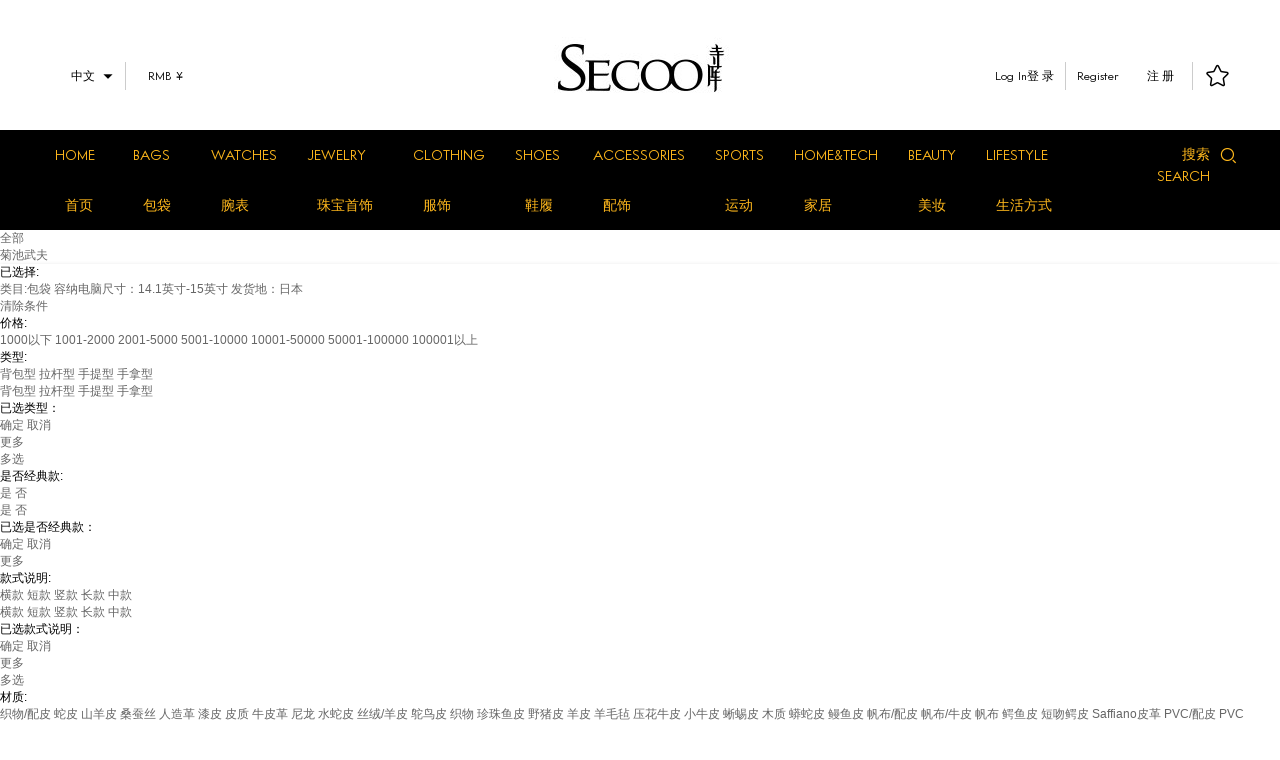

--- FILE ---
content_type: text/html;charset=UTF-8
request_url: https://search.secoo.com/search?keyword=%25E8%258F%258A%25E6%25B1%25A0%25E6%25AD%25A6%25E5%25A4%25AB&firstcategoryid=30&secondcategoryid=0&thirdcategoryid=0&brandId=0&level=1&orderType=1&filterType=0&source=&pageNo=1&st=10&price=0&prop=16759_4&warehouse=7&actscr=0&expKey=
body_size: 304530
content:
<!DOCTYPE html PUBLIC "-//W3C//DTD XHTML 1.0 Transitional//EN" "http://www.w3.org/TR/xhtml1/DTD/xhtml1-transitional.dtd">
<html xmlns="http://www.w3.org/1999/xhtml">
<head>
<meta http-equiv="Content-Type" content="text/html; charset=utf-8" />
<title>菊池武夫_菊池武夫【正品 价格 图片 折扣】-寺库,我是奢侈品</title>
<meta name="keywords" content="菊池武夫" /> 
<meta name="description" content="寺库奢侈品官网,共为您找到0款菊池武夫最新商品信息,介绍菊池武夫商品相关图片,款式,价格多少钱,折扣优惠信息,100%正品奢侈品购物体验就到寺库！" />
<link rel="stylesheet" type="text/css" href="//pic12.secooimg.com/imagesNew/featuresPic/vv_qixi_0815/skCommon.css" /> 
<script src="//misc.secoo.com/js/home/jqueryAll.js?20150803" type="text/javascript"></script>
<script src="//misc.secoo.com/js/home/new_common_head.js" type="text/javascript"></script><link href="https://misc.secoo.com/css/searchlist/search_list_v2.6.css" type="text/css" rel="stylesheet"/>
<script type="text/javascript">
var SP_OBJ = {};
SP_OBJ.searchType = 2;
SP_OBJ.keywords = "菊池武夫";
SP_OBJ.encKeywords = "%25E8%258F%258A%25E6%25B1%25A0%25E6%25AD%25A6%25E5%25A4%25AB";
SP_OBJ.encExpKey = "";
SP_OBJ.fCateId = 30;
SP_OBJ.fCateName = "包袋";
SP_OBJ.sCateId = 0;
SP_OBJ.sCateName = "";
SP_OBJ.tCateId = 0;
SP_OBJ.tCateName = "";
SP_OBJ.bIds = "0";
SP_OBJ.bName = "";
SP_OBJ.level = "1";
SP_OBJ.filterType = "0";
SP_OBJ.source = "";
SP_OBJ.suitable = "10";
SP_OBJ.priceRange = "0";
SP_OBJ.extPropIds = "16759_4";
SP_OBJ.whouseIds = "7";
SP_OBJ.actTypes = "0";
SP_OBJ.sortType = "1";
SP_OBJ.loveSpc = "";
</script>
</head>
<body>
<!--  -->

 <style>
    body, html, div, dl, dt, dd, ul, li, ol, h1, h2, h3, h4, h5, h6, 
      form, fieldset, input, textarea, p, th, td, a, img, span {
          font-family: PingFangSC-Regular, Microsoft YaHei,tahoma,arial,Hiragino Sans GB;
      }
      .por {
          position: relative;
      }
      .poa {
          position: absolute;
      }
      
              
      
      @font-face {font-family: "iconfont";
          src: url('//mpic.secooimg.com/images/2018/11/07/pc_index_iconfont.eot?t=1541497554864'); /* IE9*/
          src: url('//mpic.secooimg.com/images/2018/11/07/pc_index_iconfont.eot?t=1541497554864#iefix') format('embedded-opentype'), /* IE6-IE8 */
          url('[data-uri]') format('woff'),
          url('//mpic.secooimg.com/images/2018/11/07/pc_index_iconfont.ttf?t=1541497554864') format('truetype'), /* chrome, firefox, opera, Safari, Android, iOS 4.2+*/
          url('//mpic.secooimg.com/images/2018/11/07/pc_index_iconfont.svg?t=1541497554864#iconfont') format('svg'); /* iOS 4.1- */
      }
  
      .iconfont {
          font-family:"iconfont" !important;
          font-size:16px;
          font-style:normal;
          -webkit-font-smoothing: antialiased;
          -moz-osx-font-smoothing: grayscale;
      }
  
      .icon-weixin:before { content: "\e641"; }
  
      .icon-sousuo:before { content: "\e643"; }
  
      .icon-weibo:before { content: "\e644"; }
  
      .icon-jiantouyou:before { content: "\e645"; }
  
      .icon-gouwudai:before { content: "\e646"; }
  
      .icon-shoucang:before { content: "\e647"; }
  
      .icon-jiantouzuo:before { content: "\e648"; }
  
      .icon-zhankai:before { content: "\e60a"; }
  
  
  
      @font-face {
          font-family: 'CASLON224STD-BLACK';
          src: url('//mpic.secooimg.com/images/2018/11/06/CASLON224STD-BLACK.eot'); /* IE9 Compat Modes */
          src: url('//mpic.secooimg.com/images/2018/11/06/CASLON224STD-BLACK.eot?#iefix') format('embedded-opentype'), /* IE6-IE8 */
              url('//mpic.secooimg.com/images/2018/11/06/CASLON224STD-BLACK.woff2') format('woff2'), /* Super Modern Browsers */
              url('//mpic.secooimg.com/images/2018/11/06/CASLON224STD-BLACK.woff') format('woff'), /* Pretty Modern Browsers */
              url('//mpic.secooimg.com/images/2018/11/06/CASLON224STD-BLACK.ttf')  format('truetype'), /* Safari, Android, iOS */
              url('//mpic.secooimg.com/images/2018/11/06/CASLON224STD-BLACK.svg') format('svg'); /* Legacy iOS */
      }
      @font-face {
          font-family: 'CASLON224STD-BOOKITALIC';
          src: url('//mpic.secooimg.com/images/2018/11/06/CASLON224STD-BOOKITALIC.eot'); /* IE9 Compat Modes */
          src: url('//mpic.secooimg.com/images/2018/11/06/CASLON224STD-BOOKITALIC.eot?#iefix') format('embedded-opentype'), /* IE6-IE8 */
              url('//mpic.secooimg.com/images/2018/11/06/CASLON224STD-BOOKITALIC.woff2') format('woff2'), /* Super Modern Browsers */
              url('//mpic.secooimg.com/images/2018/11/06/CASLON224STD-BOOKITALIC.woff') format('woff'), /* Pretty Modern Browsers */
              url('//mpic.secooimg.com/images/2018/11/06/CASLON224STD-BOOKITALIC.ttf')  format('truetype'), /* Safari, Android, iOS */
              url('//mpic.secooimg.com/images/2018/11/06/CASLON224STD-BOOKITALIC.svg') format('svg'); /* Legacy iOS */
      }
      @font-face {
          font-family: 'INTERVOGUE-REG';
          src: url('//mpic.secooimg.com/images/2018/11/06/INTERVOGUE-REG.eot'); /* IE9 Compat Modes */
          src: url('//mpic.secooimg.com/images/2018/11/06/INTERVOGUE-REG.eot?#iefix') format('embedded-opentype'), /* IE6-IE8 */
              url('//mpic.secooimg.com/images/2018/11/06/INTERVOGUE-REG.woff2') format('woff2'), /* Super Modern Browsers */
              url('//mpic.secooimg.com/images/2018/11/06/INTERVOGUE-REG.woff') format('woff'), /* Pretty Modern Browsers */
              url('//mpic.secooimg.com/images/2018/11/06/INTERVOGUE-REG.ttf')  format('truetype'), /* Safari, Android, iOS */
              url('//mpic.secooimg.com/images/2018/11/06/INTERVOGUE-REG.svg') format('svg'); /* Legacy iOS */
      }
      /* 头部header===========START */
      .n-show {
          display: block;
      }
      .n-hide {
          display: none;
      }
      body {
          font-size: 14px;
          overflow: hidden;
      }
      body.zh {
          font-family: PingFangSC-Regular, Microsoft YaHei,tahoma,arial,Hiragino Sans GB;
      }
      body.zh .en {
          display: none !important;
      }
      body.en .zh {
          display: none !important;
      }
      .sheader {
          width: 100%;
          background-color: #fff;
      }
      .ncontainer {
          width: 1200px;
          margin: 0 auto;
      }
      .sheader .en, .nfooter .en {
          font-family: 'INTERVOGUE-REG';
      }
      .sheader .zh, .nfooter .zh {
          font-family: Microsoft YaHei,tahoma,arial,Hiragino Sans GB;
      }
      .sheader .top-bar {
          height: 130px;
          font-size: 14px;
          color: #000;
      }
      .head-lang {
          float: left;
          margin-top: 62px;
          vertical-align: middle;
      }
      .head-lang h4 {
          font-family: 'INTERVOGUE-REG', 'Microsoft YaHei';
          font-weight: normal;
          font-size: 12px;
          line-height: 28px;
          margin: 0;
          padding-right: 4px;
          text-align: center;
      }
      .head-lang .region-selection:hover {
          color: #ffb81c;
      }
      
      .head-lang .icon-arrow {
          position: absolute;
          top: 0;
          right: 9px;
      }
      .region-selection,
      .currency-selection {
          position: relative;
          float: left;
          height: 28px;
          padding-right: 20px;
          padding-bottom: 3px;
          line-height: 28px;
      }
      .region-selection {
          width: 40px;
          padding-left: 25px;
          cursor: pointer;
      }
      .currency-selection {
          width: 49px;
          padding-left: 17px;
      }
  
      .region-options,
      .currency-options {
          position: absolute;
          top: 31px;
          left: 0;
          width: 84px;
          border: 1px solid #000;
          display: none;
          background-color: #fff;
          color: #000;
          z-index: 10;
      }
      .currency-options {
          left: -1px;
      }
      .region-option,
      .currency-option {
          width: 100%;
          height: 26px;
          line-height: 26px;
          text-align: center;
          font-family: 'INTERVOGUE-REG', 'PingFangSC-Regular';
      }
      .region-option:hover,
      .currency-option:hover {
          background-color: #f5f5f5;
      }
      .separate-line {
          float: left;
          width: 1px;
          height: 28px;
          background-color: #ccc;
      }
      .head-logo {
          width: 189px;
          height: 75px;
          margin: 0 auto;
          padding-top: 29px;
      }
  
      .head-site {
          float: right;
          margin-top: 62px;
      }
  
      .head-site.logged-in .register,
      .head-site.logged-in .sign-in {
          display: none;
      }
  
      .head-site .username,
      .head-site .log-out {
          display: none;
      }
  
      .head-site.logged-in .username,
      .head-site.logged-in .log-out {
          display: block;
      }
  
      .head-site span {
          float: left;
          height: 28px;
          font-size: 0;
          line-height: 28px;
      }
      .head-site a {
          color: #000;
          display: inline-block;
          vertical-align: middle;
          font-size: 12px;
      }
      .head-site a:hover {
          color: #ffb81c;
      }
      .head-site .register:hover a,
      .head-site .sign-in:hover a,
      .head-site .username:hover a, 
      .head-site .log-out:hover a {
          text-decoration: underline;
      }
      .head-site .register {
          margin-right: 11px;
      }
      .head-site .username {
          margin-right: 15px;
      }
      .zh .head-site .register {
          margin-right: 17px;
      }
      .head-site .sign-in a,
      .head-site .log-out a {
          width: 63px;
          text-align: center;
      }
      .head-site .icon-shopping-bag {
          font-size: 22px;
          margin: 0 21px;
      }
      .head-site .icon-collection {
          font-size: 22px;
          margin: 0 11px 0 13px;
      }
      .nav-bar {
          position: relative;
          width: 100%;
          background-color: #000;
      }
      .nav-container {
          width: 1200px;
          margin: 0 auto;
      }
      .nav-menu {
          float: left;
      }
      .nav-bar .nav-item {
          float: left;
      }
      
      .nav-bar .nav-item>a{
          position: relative;
          display: block;
          height: 50px;
          padding: 0 15px;
          line-height: 50px;
          color: #ffb81c;
          cursor: pointer;
          font-size: 14px;
      }
      .nav-bar .nav-item>a.zh {
          padding: 0 25px;
          /* font-size: 16px; */
      }
      .en .nav-bar .nav-item:first-child{
          margin-left: -15px;
      }
      .zh .nav-bar .nav-item:first-child{
          margin-left: -25px;
      }
      .nav-bar .nav-item .nav-unfold {
          position: absolute;
          left: 0;
          top: 100%;
          width: 100%;
          background-color: #FFF;
          display: none;
          z-index: 15;
      }
      .nav-bar .nav-item:hover>a:after {
          content: '';
          position: absolute;
          left: 50%;
          bottom: 0;
          margin-left: -6px;
          border-style: solid;
          border-width: 0 6px 5px 6px;
          border-color: #FFF transparent;
      }
      .nav-bar .nav-item:first-child:hover>a:after {
          display: none;
      }
      .nav-bar .nav-item:hover>a {
          color: #FFF;
      }
      .nav-bar .nav-item:hover .nav-unfold {
          display: block;
          padding: 40px 0 60px 0;
      }
      .nav-unfold .unfold-list h4{
          font-size: 14px;
          font-weight: 700;
      }
      .nav-unfold .unfold-list h4.zh {
          margin-bottom: 25px;
      }
      .nav-unfold .unfold-list h4.en {
          margin-bottom: 30px;
      }
      .nav-unfold .unfold-list>li {
          float: left;
          width: 400px;
      }
      .nav-unfold .unfold-list>li:last-child {
          width: 600px;
      }
      .nav-unfold .unfold-list a {
          float: left;
          width: 200px;
          height: 40px;
          font-size: 13px;
          color: #666666;
      }
      .nav-unfold .unfold-list a:hover {
          color: #000;
          text-decoration: underline;
      }
  
      .nav-bar .s-search {
          float: right;
          height: 50px;
          line-height: 50px;
          color: #ffb81c;
          cursor: pointer;
      }
      .nav-bar .s-search .search-inner {
          /* display: none; */
          position: relative;
          width: 55px;
          height: 20px;
          padding-bottom: 7px;
          margin-top: 15px;
          -webkit-transition: width linear 0.3s, border-color linear 0.3s;
          -o-transition: width linear 0.3s, border-color linear 0.3s;
          transition: width linear 0.3s, border-color linear 0.3s;
          border-bottom: 1px solid transparent;
          padding-right: 30px;
      }
      .nav-bar .s-search.active .search-inner {
          width: 193px;
          border-color: #FFF;
      }
      .nav-bar .s-search .search-inner ::-webkit-input-placeholder {
          color: rgba(255, 255, 255, 0.3);
      }
      .nav-bar .s-search .search-inner :-moz-placeholder {/* Firefox 18- */
          color: rgba(255, 255, 255, 0.3);
      }
      .nav-bar .s-search .search-inner ::-moz-placeholder{/* Firefox 19+ */
          color: rgba(255, 255, 255, 0.3);
      }
      .nav-bar .s-search .search-inner :-ms-input-placeholder {
          color: rgba(255, 255, 255, 0.3);
      }
      .nav-bar .s-search .search-inner input{
          display: block;
          width: 100%;
          height: 100%;
          font-size: 14px;
          background-color: transparent;
          color: #ffb81c;
          caret-color: #ffb81c;
          border: 0 none;
          cursor: pointer;
      }
      .nav-bar .s-search.active .search-inner input {
          
          color: #FFF;
          cursor: text;
      }
      .nav-bar .s-search .search-inner .icon-search {
          position: absolute;
          right: 0;
          top: 2px;
          width: 20px;
          height: 19px;
          line-height: 19px;
          -webkit-transition: color linear 0.3s;
          -o-transition: color linear 0.3s;
          transition: color linear 0.3s;
          color: #ffb81c;
      }
      .nav-bar .s-search.active .search-inner .icon-search {
          color: #FFF;
      }
      /* 头部header=============END */
  
      /* 客服图标 */
      .fsa.fasService {
          background: url(//mpic.secooimg.com/images/2017/12/14/kf.jpg) no-repeat 0 0;
      }
      .fsa.fasService:hover {
          background-position: 0 -36px;
      }
  </style>
  
  <script>
      (function () {
          $.cookie('lang_iso') === 'en' ? $('body').removeClass('zh').addClass('en') : $('body').removeClass('en').addClass('zh');
      })();  
  </script>
  
   <!-- GrowingIO Analytics code version 2.1 -->
  <!-- Copyright 2015-2017 GrowingIO, Inc. More info available at http://www.growingio.com -->
      
  <script type='text/javascript'>
      !function(e,t,n,g,i){e[i]=e[i]||function(){(e[i].q=e[i].q||[]).push(arguments)},n=t.createElement("script"),tag=t.getElementsByTagName("script")[0],n.async=1,n.src=('https:'==document.location.protocol?'https://':'http://')+g,tag.parentNode.insertBefore(n,tag)}(window,document,"script","assets.growingio.com/2.1/gio.js","gio");
          gio('init', 'ab95574fe95f2817', {});
      
      //custom page code begin here
      
      //custom page code end here
      
      
      gio('send');
  </script>
      
  <!-- End GrowingIO Analytics code version: 2.1 -->
  
  <!-- 隐藏 账户余额下 账户充值按钮 http://my.secoo.com/accountMoney/accountMoney.jsp### -->
  <style type="text/css">
    .zhye_mysiku .padLeft_20 .btn_03 {
      display: none;
    }
    .zhye_mysiku .padLeft_20 .btn_b {
      margin-left: 0;
    }
  </style>
  
  <!-- 店铺关闭购物车结算页的相关操作 -->
  <style type="text/css">
  /*隐藏发货地*/
  #proDetails #inventoryDiv > .pdt:nth-of-type(1) {
      display: none;
  }
  #proDetails #inventoryDiv #location-t {
      display: none;
  }
  
  .sopdetailsCon #pqrCode {
      width: 200px;
      height: 210px;
  }
  .sopdetailsCon #pqrCode p {
      color: #fb890d;
      font-size: 17px;
      font-weight: bold;
      top: 0;
  }
  .sopdetailsCon #pqrCode table {
      margin: 30px 0 0 10px;
  }
  .shopping-bag,
  .shopping-bag-line,
  .sopdetailsCon #addBindCar,
  .sopdetailsCon #addCarInfo,
  .sopdetailsCon #addfq,
  .sopdetailsCon #secondCart,
  .sopdetailsCon .topanic_end,
  .sopdetailsCon .to_cart_end,
  #authorityLooks3 .product-status,
  #favoriteTable .marBottom_5,
  .ms_brank_list [name="batchAddToCart"],
  #order_info .btn_gray,
  #order_info .btn_red,
  .commodity-list .add_cart a,
  .commodity-list .tipState {
      display: none !important;
  }
  /*非店铺商品显示按钮*/
  .showAddBtn .sopdetailsCon #addBindCar,
  .showAddBtn .sopdetailsCon #addCarInfo,
  .showAddBtn .sopdetailsCon #addfq,
  .showAddBtn .sopdetailsCon #secondCart {
      display: block !important;
  }
  .commodity-list .add_cart .deal-cnt {
      padding-left: 0;
  }
  </style>
  <script type="text/javascript">
  // (function() {
  //     var href = location.href;
  //     if (href.indexOf('shopping.secoo.com/cart/cart.jsp') >= 0 || href.indexOf('shopping.secoo.com/cart/cart_confirm.jsp') >= 0) {
  //         location.href = '//www.secoo.com';
  //     }
  // })();
  $(function() {
      setTimeout(function() {
          var pqrCode = $("#pqrCode");
          if (!pqrCode.length) return;
  
          // 替换二维码
          var productId = $("#productIdVal").val();
          var str = 'https://m.secoo.com/wxscmp?mpid=4&t=1&ch=scfx1090&id=' + productId;
          pqrCode.find('table').remove();
          $("#pqrCode").qrcode({
              render: "table",
              width: 180,
              height: 180,
              text: str
          });
  
          // 非店铺商品显示加购按钮
          $.ajax({
              url: '//las.secoo.com/api/product/store',
              data: {
                  productId: productId
              },
              dataType: 'jsonp',
              success: function(data) {
                  data.data? $('#secondCart').closest('li').remove(): $('body').addClass('showAddBtn');
              },
              error: function() {
                  $('#secondCart').closest('li').remove();
              }
          });
      }, 0);
  });
  </script>
  <!-- 店铺关闭购物车结算页的相关操作 end -->
  
  <!-- 七鱼客服 -->
  <script type="text/javascript">
      $(function (){
      
          window.NTKF_PARAM = {
              // 共有参数
              siteid: 'ck_1000', //siteid：企业ID，为固定值ck_1000，必填
              groupid: '', //客服组id
              //sellerid: '', //sellerid：商户ID，集成商户时填写(**当有商户时，集成使用该字段**,)，目前寺库没有商户客服，不传
              settingid: 'ck_1000_9999', //上线：ck_1000_9999，测试：ck_1000_1495614836099
              uid: '', //uid：用户ID，小能识别访客唯一标识。未登录为空，但不能给null，uid赋予的值在显示到小能客户端上。根据实际情况提供登陆访客的唯一标识
              Sid:'',//upk
              source:'',//来源。1 商品详情页 2 订单 3 退货单 其他为空
              uname: '', //uname：用户名称，未登录可以为空，但不能给null，uname赋予的值显示到小能客户端上。可以传入手机号
              isvip: '0', //isvip：是否为vip用户，0代表非会员，1代表vip，取值显示到小能客户端上
              userlevel: '0', //userlevel：网站自定义会员级别，0-1 。需要与isvip同步
              //erpparam: '', //erpparam：erp功能的扩展字段。目前寺库ERP的地址为 
      
              itemid: '', //itemid：(必填)商品ID。寺库技术根据当前页面的商品传入商品id
              //itemparam: '' //itemparam：(选填)itemparam为商品接口扩展字段，用于商品接口特殊要求集成。目前寺库商品接口地址为
          };
      
          // 获取用户信息，加载七鱼
          try {
            if (location.host == 'item.secoo.com') { // pc端
              NTKF_PARAM.itemid = location.pathname.match(/\d+/)[0];
              NTKF_PARAM.source = '1';
            } else {
              NTKF_PARAM.source = '';
            }
            // 获取用户信息
            $.ajax({
              url: '//las.secoo.com/api/third/customer/product_chat_web',
              dataType: 'jsonp',
              success: function(data) {
                  $.extend(NTKF_PARAM, data.object || {});
              }
            });
            //获取groupid
            $.ajax({
              url: 'https://customer.secoo.com/cre-customer-service/splitFlow/getGroupId',
              dataType: "json", // 数据返回类型
              type: 'GET',
              data: {
                  appSource: 'secoo',
                  sku: NTKF_PARAM.itemid,
                  source: NTKF_PARAM.source,
                  verson: Math.random()
              },
              xhrFields: {
                withCredentials: true
         
              },
         　　// 允许跨域
              crossDomain: true,
              success: function(res) {
                  NTKF_PARAM.groupid = res.data.groupId;
                  NTKF_PARAM.Sid = res.data.transUserId;
              }
            });
            //加载七鱼js
            (function(w, d, n, a, j) {
              w[n] = w[n] || function() {
                  (w[n].a = w[n].a || []).push(arguments)
              };
              j = d.createElement('script');
              j.async = true;
              //j.src = 'https://qiyukf.com/script/fdd795ade6386e5d64301cbc7264c7db.js';  测试
              j.src = 'https://qiyukf.com/script/6d758c65245ed478c7bd2f9e9a1a4808.js'; //正式
              d.body.appendChild(j);
            })(window, document, 'ysf');
  
            //初始化完成后点击按钮出现七鱼客服弹层（按钮自定义）
            var isSdkReady = false;
            ysf('onready', function() {
              // todo
              isSdkReady = true;
              //退出先切换账号
                 $(".log-out").click(function(){
                     ysf('logoff')
                 });
                 //注册先切换账号
                 $(".sign-in").click(function(){
                     ysf('logoff')
                 });
                 //登录先切换账号
                 $(".register").click(function(){
                     ysf('logoff')
                 });
            });
            // 客服按钮添加绑定事件
          $('.secooService, .fasService').click(function() {
            if (isSdkReady) {
              ysf('config', {
                  uid: NTKF_PARAM.uid, // 用户Id
                  name: NTKF_PARAM.uname, // 用户名称
                  groupid: NTKF_PARAM.groupid,
                  robotShuntSwitch: 1, // 机器人优先开关
                  mobile: $.cookie('ume') || '',//用户手机号
                  bid: 'secoo',
                  data: JSON.stringify([{
                      "key": "real_name",
                      "value": NTKF_PARAM.uname
                  }, {
                      "key": "mobile_phone",
                      "hidden": true
                  }, {
                      "type": "crm_param",
                      "key": "source",
                      "value": NTKF_PARAM.source
                  }, {
                      "type": "crm_param",
                      "key": "sku",
                      "value": NTKF_PARAM.itemid
                  }, {
                      "type": "crm_param",
                      "key": "upk",
                      "value": NTKF_PARAM.Sid
                  }, {
                      "type": "crm_param",
                      "key": "appSource",
                      "value": "secoo"
                  }]),
                  success: function() { // 成功回调
                      ysf('open');
                  },
                  error: function() { // 错误回调
                      // handle error
                      alert('尚未加载成功，请稍后再试');
                  }
              });
            } else {
                alert('尚未加载成功，请稍后再试');
            }
          });
        } catch (e) {
          
        }     
      });
  </script>
  <!-- 七鱼客服 end -->
  <div class="sheader">
      <div class="top-bar ncontainer">
          <div class="head-lang">
              <div class="region-selection">
                  <h4 class="selected-region">
                      中文
                  </h4>
                  <i class="iconfont icon-zhankai icon-arrow"></i>
                  <ul class="region-options">
                      <li class="region-option">中文</li>
                      <li class="region-option">EN</li>
                  </ul>   
              </div>
              <div class="separate-line"></div>
              <div class="currency-selection">
                  <h4 class="selected-currency">RMB ¥</h4>
                  <i class="iconfont icon-zhankai icon-arrow n-hide"></i>
                  <ul class="currency-options n-hide">
                      <li class="currency-option">RMB ¥</li>
                      <li class="currency-option">USD $</li>
                      <li class="currency-option">EUR €</li>
                      <li class="currency-option">GBP £</li>
                      <li class="currency-option">HKD $</li>
                  </ul> 
              </div>
          </div>
          
          <div class="head-site clearfix">
              <span class="register">
                  <a class="en" href="https://passport.secoo.com/">Log In</a>
                  <a class="zh" href="https://passport.secoo.com/">登 录</a>
              </span>
              <span class="username">
                  <a href="https://my.secoo.com/order/myorder.jsp#afterLogin"></a>
              </span>
              <div class="separate-line"></div>
              <span class="sign-in">
                  <a class="en" href="https://passport.secoo.com/_register.jsp">Register</a>
                  <a class="zh" href="https://passport.secoo.com/_register.jsp">注 册</a>
              </span>
              <span class="log-out">
                  <a class="en" href="https://passport.secoo.com/login/logout.jsp">Log out</a>
                  <a class="zh" href="https://passport.secoo.com/login/logout.jsp">退出</a>
              </span>
              <div class="separate-line shopping-bag-line"></div>
              <span class="shopping-bag">
                  <a href="https://shopping.secoo.com/cart/cart.jsp">
                      <i class="iconfont icon-gouwudai icon-shopping-bag"></i>
                  </a>
              </span>
              <div class="separate-line"></div>
              <span class="collection">
                  <a href="https://my.secoo.com/favorite/myfavorites.jsp">
                      <i class="iconfont icon-shoucang icon-collection"></i>
                  </a>
              </span>
          </div>
        <div class="head-logo">
            <a href="https://www.secoo.com">
                <img src="//pic10.secooimg.com/push/18/11/013e7d9eb7674c799c3c21e84dd1c88a.jpg" alt="寺库">
            </a>
        </div>
      </div>
      <div class="nav-bar">
          <div class="ncontainer clearfix">
              <ul class="nav-menu clearfix">
                  <li class="nav-item">
                      <a class="en" href="//www.secoo.com">HOME</a>
                      <a class="zh" href="//www.secoo.com">首页</a>
                  </li>
                  <li class="nav-item">
                      <a class="en" href="https://list.secoo.com/bags/30-0-0-0-0-1-0-0-1-10-0-0.shtml#pageTitle">BAGS</a>
                      <a class="zh" href="https://list.secoo.com/bags/30-0-0-0-0-1-0-0-1-10-0-0.shtml#pageTitle">包袋</a>
                      <div class="nav-unfold">
                          <ul class="unfold-list ncontainer clearfix">
                              <li>
                                  <h4 class="zh">分类</h4>
                                  <h4 class="en">CATEGORY</h4>
         <a class="zh" href="http://list.secoo.com/bags/30-0-0-0-0-3-0-0-1-10-0-877_0-100-0.shtml#J_FilterPos">男士包袋</a>
         <a class="en" href="http://list.secoo.com/bags/30-0-0-0-0-3-0-0-1-10-0-877_0-100-0.shtml#J_FilterPos">Men</a>
         <a class="zh" href="http://list.secoo.com/bags/30-0-0-0-0-3-0-0-1-10-0-877_1-1-0.shtml#pageTitle">女士包袋</a>
         <a class="en" href="http://list.secoo.com/bags/30-0-0-0-0-3-0-0-1-10-0-877_1-1-0.shtml#pageTitle">Women</a>
         <a class="zh" href="http://list.secoo.com/bags/30-40-0-0-0-3-0-0-1-10-0-0-100-0.shtml#J_FilterPos">钱包</a>
         <a class="en" href="http://list.secoo.com/bags/30-40-0-0-0-3-0-0-1-10-0-0-100-0.shtml#J_FilterPos">Wallets</a>
         <a class="zh" href="http://list.secoo.com/bags/30-37-0-0-0-3-0-0-1-10-0-0-1-0.shtml#pageTitle">手拿包</a>
         <a class="en" href="http://list.secoo.com/bags/30-37-0-0-0-3-0-0-1-10-0-0-1-0.shtml#pageTitle">Clutches</a>
         <a class="zh" href="http://list.secoo.com/bags/30-32-0-0-0-3-0-0-1-10-0-0-100-0.shtml#J_FilterPos">斜挎包</a>
         <a class="en" href="http://list.secoo.com/bags/30-32-0-0-0-3-0-0-1-10-0-0-100-0.shtml#J_FilterPos">Shoulder bags</a>
         <a class="zh" href="http://list.secoo.com/bags/30-568-0-0-0-3-0-0-1-10-0-0-100-0.shtml#J_FilterPos">拉杆箱</a>
         <a class="en" href="http://list.secoo.com/bags/30-568-0-0-0-3-0-0-1-10-0-0-100-0.shtml#J_FilterPos">Luggage</a>
         <a class="zh" href="http://list.secoo.com/bags/30-339-0-0-0-3-0-0-1-10-0-0-100-0.shtml#J_FilterPos">双肩包</a>
         <a class="en" href="http://list.secoo.com/bags/30-339-0-0-0-3-0-0-1-10-0-0-100-0.shtml#J_FilterPos">Backpacks</a>
         <a class="zh" href="http://list.secoo.com/bags/30-33-0-0-0-3-0-0-1-10-0-0-100-0.shtml#J_FilterPos">手提包</a>
         <a class="en" href="http://list.secoo.com/bags/30-33-0-0-0-3-0-0-1-10-0-0-100-0.shtml#J_FilterPos">Handbags</a>
                              </li>
                              <li>
                                  <h4 class="zh">品牌</h4>
                                  <h4 class="en">BRAND</h4>
         <a class="zh" href="http://search.secoo.com/search?keyword=%25E7%2588%25B1%25E9%25A9%25AC%25E4%25BB%2595&firstcategoryid=30&secondcategoryid=0&thirdcategoryid=0&brandId=0&level=0&orderType=1&filterType=0&source=&pageNo=1&st=10&price=0&prop=0&warehouse=100&actscr=0&expKey=#pageTitle">爱马仕</a>
         <a class="en" href="http://search.secoo.com/search?keyword=%25E7%2588%25B1%25E9%25A9%25AC%25E4%25BB%2595&firstcategoryid=30&secondcategoryid=0&thirdcategoryid=0&brandId=0&level=0&orderType=1&filterType=0&source=&pageNo=1&st=10&price=0&prop=0&warehouse=100&actscr=0&expKey=#pageTitle">Hermès</a>
         <a class="zh" href="http://search.secoo.com/search?keyword=%25E9%25A6%2599%25E5%25A5%2588%25E5%2584%25BF&firstcategoryid=30&secondcategoryid=0&thirdcategoryid=0&brandId=0&level=0&orderType=1&filterType=0&source=&pageNo=1&st=10&price=0&prop=0&warehouse=100&actscr=0&expKey=#pageTitle">香奈儿</a>
         <a class="en" href="http://search.secoo.com/search?keyword=%25E9%25A6%2599%25E5%25A5%2588%25E5%2584%25BF&firstcategoryid=30&secondcategoryid=0&thirdcategoryid=0&brandId=0&level=0&orderType=1&filterType=0&source=&pageNo=1&st=10&price=0&prop=0&warehouse=100&actscr=0&expKey=#pageTitle">CHANEL</a>
         <a class="zh" href="http://search.secoo.com/search?keyword=%25E8%25BF%25AA%25E5%25A5%25A5&firstcategoryid=30&secondcategoryid=0&thirdcategoryid=0&brandId=0&level=0&orderType=1&filterType=0&source=&pageNo=1&st=10&price=0&prop=0&warehouse=100&actscr=0&expKey=#pageTitle">迪奥</a>
         <a class="en" href="http://search.secoo.com/search?keyword=%25E8%25BF%25AA%25E5%25A5%25A5&firstcategoryid=30&secondcategoryid=0&thirdcategoryid=0&brandId=0&level=0&orderType=1&filterType=0&source=&pageNo=1&st=10&price=0&prop=0&warehouse=100&actscr=0&expKey=#pageTitle">Dior</a>
         <a class="zh" href="http://search.secoo.com/search?keyword=%25E8%25B7%25AF%25E6%2598%2593%25E5%25A8%2581%25E7%2599%25BB&firstcategoryid=30&secondcategoryid=0&thirdcategoryid=0&brandId=0&level=0&orderType=1&filterType=0&source=&pageNo=1&st=10&price=0&prop=0&warehouse=100&actscr=0&expKey=#pageTitle">路易威登</a>
         <a class="en" href="http://search.secoo.com/search?keyword=%25E8%25B7%25AF%25E6%2598%2593%25E5%25A8%2581%25E7%2599%25BB&firstcategoryid=30&secondcategoryid=0&thirdcategoryid=0&brandId=0&level=0&orderType=1&filterType=0&source=&pageNo=1&st=10&price=0&prop=0&warehouse=100&actscr=0&expKey=#pageTitle">Louis Vuitton</a>
         <a class="zh" href="http://search.secoo.com/search?keyword=Gucci&firstcategoryid=30&secondcategoryid=0&thirdcategoryid=0&brandId=0&level=0&orderType=1&filterType=0&source=&pageNo=1&st=10&price=0&prop=0&warehouse=100&actscr=0&expKey=#pageTitle">古驰</a>
         <a class="en" href="http://search.secoo.com/search?keyword=Gucci&firstcategoryid=30&secondcategoryid=0&thirdcategoryid=0&brandId=0&level=0&orderType=1&filterType=0&source=&pageNo=1&st=10&price=0&prop=0&warehouse=100&actscr=0&expKey=#pageTitle">Gucci</a>
         <a class="zh" href="http://search.secoo.com/search?keyword=%25E5%259C%25A3%25E7%25BD%2597%25E5%2585%25B0&firstcategoryid=30&secondcategoryid=0&thirdcategoryid=0&brandId=0&level=0&orderType=1&filterType=0&source=&pageNo=1&st=10&price=0&prop=0&warehouse=100&actscr=0&expKey=#pageTitle">圣罗兰</a>
         <a class="en" href="http://search.secoo.com/search?keyword=%25E5%259C%25A3%25E7%25BD%2597%25E5%2585%25B0&firstcategoryid=30&secondcategoryid=0&thirdcategoryid=0&brandId=0&level=0&orderType=1&filterType=0&source=&pageNo=1&st=10&price=0&prop=0&warehouse=100&actscr=0&expKey=#pageTitle">Saint Laurent</a>
         <a class="zh" href="http://list.secoo.com/bags/30-0-0-76-0-3-0-0-1-10-0-0-100-0.shtml#pageTitle">宝格丽</a>
         <a class="en" href="http://list.secoo.com/bags/30-0-0-76-0-3-0-0-1-10-0-0-100-0.shtml#pageTitle">Bvlgari</a>
         <a class="zh" href="http://list.secoo.com/bags/30-0-0-11-0-3-0-0-1-10-0-0-100-0.shtml#pageTitle">蔻驰</a>
         <a class="en" href="http://list.secoo.com/bags/30-0-0-11-0-3-0-0-1-10-0-0-100-0.shtml#pageTitle">Coach</a>
         <a class="zh" href="http://list.secoo.com/bags/30-0-0-35-0-3-0-0-1-10-0-0-100-0.shtml#pageTitle">葆蝶家</a>
         <a class="en" href="http://list.secoo.com/bags/30-0-0-35-0-3-0-0-1-10-0-0-100-0.shtml#pageTitle">Bottega Veneta</a>
         <a class="zh" href="http://search.secoo.com/search?keyword=Versace&firstcategoryid=30&secondcategoryid=0&thirdcategoryid=0&brandId=0&level=0&orderType=1&filterType=0&source=&pageNo=1&st=10&price=0&prop=0&warehouse=100&actscr=0&expKey=#pageTitle">范思哲</a>
         <a class="en" href="http://search.secoo.com/search?keyword=Versace&firstcategoryid=30&secondcategoryid=0&thirdcategoryid=0&brandId=0&level=0&orderType=1&filterType=0&source=&pageNo=1&st=10&price=0&prop=0&warehouse=100&actscr=0&expKey=#pageTitle">Versace</a>
         <a class="zh" href="http://list.secoo.com/bags/30-0-0-32-0-3-0-0-1-10-0-0-100-0.shtml#pageTitle">杜嘉班纳</a>
         <a class="en" href="http://list.secoo.com/bags/30-0-0-32-0-3-0-0-1-10-0-0-100-0.shtml#pageTitle">Dolce&Gabbana</a>
         <a class="zh" href="http://list.secoo.com/bags/30-0-0-33-0-1-0-0-1-10-0-0-100-0.shtml#pageTitle">克洛伊</a>
         <a class="en" href="http://list.secoo.com/bags/30-0-0-33-0-1-0-0-1-10-0-0-100-0.shtml#pageTitle">Chloé</a>
         <a class="zh" href="http://www.secoo.com/listTopic/07-30/170820.shtml">普拉达</a>
         <a class="en" href="http://www.secoo.com/listTopic/07-30/170820.shtml">PRADA</a>
         <a class="zh" href="http://www.secoo.com/listTopic/07-30/170953.shtml">缪缪</a>
         <a class="en" href="http://www.secoo.com/listTopic/07-30/170953.shtml">Miu Miu</a>
         <a class="zh" href="http://search.secoo.com/search?keyword=%25E4%25BA%259A%25E5%258E%2586%25E5%25B1%25B1%25E5%25A4%25A7%25E9%25BA%25A6%25E6%2598%2586&firstcategoryid=30&secondcategoryid=0&thirdcategoryid=0&brandId=0&level=0&orderType=1&filterType=0&source=&pageNo=1&st=10&price=0&prop=0&warehouse=100&actscr=0&expKey=#pageTitle">亚历山大麦昆</a>
         <a class="en" href="http://search.secoo.com/search?keyword=%25E4%25BA%259A%25E5%258E%2586%25E5%25B1%25B1%25E5%25A4%25A7%25E9%25BA%25A6%25E6%2598%2586&firstcategoryid=30&secondcategoryid=0&thirdcategoryid=0&brandId=0&level=0&orderType=1&filterType=0&source=&pageNo=1&st=10&price=0&prop=0&warehouse=100&actscr=0&expKey=#pageTitle">Alexander McQueen</a>
                              </li>
                          </ul>
                      </div>
                  </li>
                  <li class="nav-item">
                      <a class="en" href="https://list.secoo.com/watches/93-0-0-0-0-1-0-0-1-10-0-0.shtml#pageTitle">WATCHES</a>
                      <a class="zh" href="https://list.secoo.com/watches/93-0-0-0-0-1-0-0-1-10-0-0.shtml#pageTitle">腕表</a>
                      <div class="nav-unfold">
                          <ul class="unfold-list ncontainer clearfix">
                              <li>
                                  <h4 class="zh">分类</h4>
                                  <h4 class="en">CATEGORY</h4>
         <a class="zh" href="http://list.secoo.com/watches/93-0-0-0-0-1-0-0-1-10-0-908_0.shtml">男士</a>
         <a class="en" href="http://list.secoo.com/watches/93-0-0-0-0-1-0-0-1-10-0-908_0.shtml">Men</a>
         <a class="zh" href="http://list.secoo.com/watches/93-0-0-0-0-1-0-0-1-10-0-908_1-100-0.shtml">女士</a>
         <a class="en" href="http://list.secoo.com/watches/93-0-0-0-0-1-0-0-1-10-0-908_1-100-0.shtml">Women</a>
         <a class="zh" href="http://list.secoo.com/watches/93-0-0-0-0-1-0-0-1-10-0-348_2_348_1-100-0.shtml#pageTitle">机械腕表</a>
         <a class="en" href="http://list.secoo.com/watches/93-0-0-0-0-1-0-0-1-10-0-348_2_348_1-100-0.shtml#pageTitle">Mechanical watches</a>
         <a class="zh" href="http://search.secoo.com/search?keyword=%25E7%259F%25B3%25E8%258B%25B1%25E8%25A1%25A8&firstcategoryid=93&secondcategoryid=0&thirdcategoryid=0&brandId=0&level=0&orderType=1&filterType=0&source=&pageNo=1&st=10&price=0&prop=0&warehouse=100&actscr=0&expKey=#pageTitle">石英腕表</a>
         <a class="en" href="http://search.secoo.com/search?keyword=%25E7%259F%25B3%25E8%258B%25B1%25E8%25A1%25A8&firstcategoryid=93&secondcategoryid=0&thirdcategoryid=0&brandId=0&level=0&orderType=1&filterType=0&source=&pageNo=1&st=10&price=0&prop=0&warehouse=100&actscr=0&expKey=#pageTitle">Quartz watches</a>
                              </li>
                              <li>
                                  <h4 class="zh">品牌</h4>
                                  <h4 class="en">BRAND</h4>
         <a class="zh" href="http://list.secoo.com/watches/93-120-0-0-0-1-0-0-1-10-0-0-100-0.shtml">百达翡丽</a>
         <a class="en" href="http://list.secoo.com/watches/93-120-0-0-0-1-0-0-1-10-0-0-100-0.shtml">Patek Philippe</a>
         <a class="zh" href="http://list.secoo.com/watches/93-121-0-0-0-8-0-0-1-10-0-0.shtml">江诗丹顿</a>
         <a class="en" href="http://list.secoo.com/watches/93-121-0-0-0-8-0-0-1-10-0-0.shtml">Vacheron Constantin</a>
         <a class="zh" href="http://list.secoo.com/watches/93-129-0-0-0-8-0-0-1-10-0-0.shtml">宝柏</a>
         <a class="en" href="http://list.secoo.com/watches/93-129-0-0-0-8-0-0-1-10-0-0.shtml">Blancpain</a>
         <a class="zh" href="http://list.secoo.com/watches/93-131-0-0-0-8-0-0-1-10-0-0.shtml">宝玑</a>
         <a class="en" href="http://list.secoo.com/watches/93-131-0-0-0-8-0-0-1-10-0-0.shtml">Breguet</a>
         <a class="zh" href="http://list.secoo.com/watches/93-124-0-0-0-1-0-0-1-10-0-0-100-0.shtml#pageTitle">朗格</a>
         <a class="en" href="http://list.secoo.com/watches/93-124-0-0-0-1-0-0-1-10-0-0-100-0.shtml#pageTitle">A. Lange & Sohne</a>
         <a class="zh" href="http://list.secoo.com/watches/93-158-0-0-0-1-0-0-1-10-0-0-100-0.shtml#pageTitle">积家</a>
         <a class="en" href="http://list.secoo.com/watches/93-158-0-0-0-1-0-0-1-10-0-0-100-0.shtml#pageTitle">Jaeger LeCoultre</a>
         <a class="zh" href="http://list.secoo.com/watches/93-155-0-0-0-1-0-0-1-10-0-0-100-0.shtml#pageTitle">芝柏</a>
         <a class="en" href="http://list.secoo.com/watches/93-155-0-0-0-1-0-0-1-10-0-0-100-0.shtml#pageTitle">GP-Girard Perregaux</a>
         <a class="zh" href="http://list.secoo.com/watches/93-150-0-0-0-1-0-0-1-10-0-0-100-0.shtml#pageTitle">萧邦</a>
         <a class="en" href="http://list.secoo.com/watches/93-150-0-0-0-1-0-0-1-10-0-0-100-0.shtml#pageTitle">Chopard</a>
         <a class="zh" href="http://list.secoo.com/watches/93-119-0-0-0-8-0-0-1-10-0-0.shtml">万国</a>
         <a class="en" href="http://list.secoo.com/watches/93-119-0-0-0-8-0-0-1-10-0-0.shtml">IWC</a>
         <a class="zh" href="http://list.secoo.com/watches/93-146-0-0-0-1-0-0-1-10-0-0-100-0.shtml">沛纳海</a>
         <a class="en" href="http://list.secoo.com/watches/93-146-0-0-0-1-0-0-1-10-0-0-100-0.shtml">Panerai</a>
         <a class="zh" href="http://list.secoo.com/watches/93-141-0-0-0-1-0-0-1-10-0-0-100-0.shtml#pageTitle">格拉苏蒂</a>
         <a class="en" href="http://list.secoo.com/watches/93-141-0-0-0-1-0-0-1-10-0-0-100-0.shtml#pageTitle">Glashutte Original</a>
         <a class="zh" href="http://list.secoo.com/watches/93-108-0-0-0-1-0-0-1-10-0-0-100-0.shtml#pageTitle">劳力士</a>
         <a class="en" href="http://list.secoo.com/watches/93-108-0-0-0-1-0-0-1-10-0-0-100-0.shtml#pageTitle">Rolex</a>
         <a class="zh" href="http://list.secoo.com/watches/93-156-0-0-0-1-0-0-1-10-0-0-100-0.shtml#pageTitle">真力时</a>
         <a class="en" href="http://list.secoo.com/watches/93-156-0-0-0-1-0-0-1-10-0-0-100-0.shtml#pageTitle">Zenith</a>
         <a class="zh" href="http://list.secoo.com/watches/93-94-0-0-0-1-0-0-1-10-0-0-100-0.shtml#pageTitle">卡地亚</a>
         <a class="en" href="http://list.secoo.com/watches/93-94-0-0-0-1-0-0-1-10-0-0-100-0.shtml#pageTitle">Cartier</a>
         <a class="zh" href="http://list.secoo.com/watches/93-96-0-0-0-1-0-0-1-10-0-0-100-0.shtml#pageTitle">欧米茄</a>
         <a class="en" href="http://list.secoo.com/watches/93-96-0-0-0-1-0-0-1-10-0-0-100-0.shtml#pageTitle">OMEGA</a>
         <a class="zh" href="http://list.secoo.com/watches/93-133-0-0-0-1-0-0-1-10-0-0-100-0.shtml#pageTitle">浪琴</a>
         <a class="en" href="http://list.secoo.com/watches/93-133-0-0-0-1-0-0-1-10-0-0-100-0.shtml#pageTitle">LONGINES</a>
         <a class="zh" href="http://list.secoo.com/watches/93-147-0-0-0-1-0-0-1-10-0-0-100-0.shtml#pageTitle">天梭</a>
         <a class="en" href="http://list.secoo.com/watches/93-147-0-0-0-1-0-0-1-10-0-0-100-0.shtml#pageTitle">TISSOT</a>
         <a class="zh" href="http://list.secoo.com/watches/93-442-0-0-0-1-0-0-1-10-0-0-100-0.shtml#pageTitle">汉密尔顿</a>
         <a class="en" href="http://list.secoo.com/watches/93-442-0-0-0-1-0-0-1-10-0-0-100-0.shtml#pageTitle">Hamilton</a>
                              </li>
                          </ul>
                      </div>
                  </li>
                  <li class="nav-item">
                      <a class="en" href="https://search.secoo.com/search?keyword=%25E9%25A6%2596%25E9%25A5%25B0&level=0&qfs=1">JEWELRY</a>
                      <a class="zh" href="https://search.secoo.com/search?keyword=%25E9%25A6%2596%25E9%25A5%25B0&level=0&qfs=1">珠宝首饰</a>
                      <div class="nav-unfold">
                          <ul class="unfold-list ncontainer clearfix">
                              <li>
                                  <h4 class="zh">分类</h4>
                                  <h4 class="en">CATEGORY</h4>
         <a class="zh" href="http://list.secoo.com/jewelry/66-2564-2565-0-0-1-0-0-1-10-0-0-100-0.shtml#pageTitle">项链</a>
         <a class="en" href="http://list.secoo.com/jewelry/66-2564-2565-0-0-1-0-0-1-10-0-0-100-0.shtml#pageTitle">Necklaces</a>
         <a class="zh" href="http://list.secoo.com/jewelry/66-2564-2566-0-0-1-0-0-1-10-0-0-100-0.shtml#pageTitle">吊坠</a>
         <a class="en" href="http://list.secoo.com/jewelry/66-2564-2566-0-0-1-0-0-1-10-0-0-100-0.shtml#pageTitle">Pendants</a>
         <a class="zh" href="http://list.secoo.com/jewelry/66-2576-2578-0-0-1-0-0-1-10-0-0-100-0.shtml#pageTitle">手链</a>
         <a class="en" href="http://list.secoo.com/jewelry/66-2576-2578-0-0-1-0-0-1-10-0-0-100-0.shtml#pageTitle">Bracelets</a>
         <a class="zh" href="http://list.secoo.com/jewelry/66-2571-0-0-0-1-0-0-1-10-0-0-100-0.shtml#pageTitle">耳饰</a>
         <a class="en" href="http://list.secoo.com/jewelry/66-2571-0-0-0-1-0-0-1-10-0-0-100-0.shtml#pageTitle">Earrings</a>
         <a class="zh" href="http://list.secoo.com/jewelry/66-2576-2577-0-0-1-0-0-1-10-0-0-100-0.shtml#pageTitle">手镯</a>
         <a class="en" href="http://list.secoo.com/jewelry/66-2576-2577-0-0-1-0-0-1-10-0-0-100-0.shtml#pageTitle">Bangles</a>
         <a class="zh" href="http://list.secoo.com/jewelry/66-117-0-0-0-1-0-0-1-10-0-0-100-0.shtml#pageTitle">戒指/指环</a>
         <a class="en" href="http://list.secoo.com/jewelry/66-117-0-0-0-1-0-0-1-10-0-0-100-0.shtml#pageTitle">Rings</a>
         <a class="zh" href="http://list.secoo.com/jewelry/66-2576-2579-0-0-1-0-0-1-10-0-0-100-0.shtml#pageTitle">手串</a>
         <a class="en" href="http://list.secoo.com/jewelry/66-2576-2579-0-0-1-0-0-1-10-0-0-100-0.shtml#pageTitle">Buddhist bracelets</a>
         <a class="zh" href="http://list.secoo.com/jewelry/66-2600-0-0-0-1-0-0-1-10-0-0-100-0.shtml#pageTitle">串珠配珠</a>
         <a class="en" href="http://list.secoo.com/jewelry/66-2600-0-0-0-1-0-0-1-10-0-0-100-0.shtml#pageTitle">Charms</a>
         <a class="zh" href="http://list.secoo.com/jewelry/66-112-0-0-0-1-0-0-1-10-0-0-100-0.shtml#pageTitle">首饰套装</a>
         <a class="en" href="http://list.secoo.com/jewelry/66-112-0-0-0-1-0-0-1-10-0-0-100-0.shtml#pageTitle">Jewelry sets</a>
         <a class="zh" href="http://list.secoo.com/jewelry/66-104-0-0-0-1-0-0-1-10-0-0-100-0.shtml#pageTitle">胸针</a>
         <a class="en" href="http://list.secoo.com/jewelry/66-104-0-0-0-1-0-0-1-10-0-0-100-0.shtml#pageTitle">Brooches</a>
         <a class="zh" href="http://list.secoo.com/jewelry/66-2583-0-0-0-1-0-0-1-10-0-0-100-0.shtml#pageTitle">头饰</a>
         <a class="en" href="http://list.secoo.com/jewelry/66-2583-0-0-0-1-0-0-1-10-0-0-100-0.shtml#pageTitle">Headwares</a>
                              </li>
                              <li>
                                  <h4 class="zh">品牌</h4>
                                  <h4 class="en">BRAND</h4>
         <a class="zh" href="http://search.secoo.com/search?keyword=%25E6%25A2%25B5%25E5%2585%258B%25E9%259B%2585%25E5%25AE%259D&firstcategoryid=66&secondcategoryid=0&thirdcategoryid=0&brandId=0&level=0&orderType=1&filterType=0&source=&pageNo=1&st=10&price=0&prop=0&warehouse=100&actscr=0&expKey=#pageTitle">梵克雅宝</a>
         <a class="en" href="http://search.secoo.com/search?keyword=%25E6%25A2%25B5%25E5%2585%258B%25E9%259B%2585%25E5%25AE%259D&firstcategoryid=66&secondcategoryid=0&thirdcategoryid=0&brandId=0&level=0&orderType=1&filterType=0&source=&pageNo=1&st=10&price=0&prop=0&warehouse=100&actscr=0&expKey=#pageTitle">VanCleef&Arpels</a>
         <a class="zh" href="http://search.secoo.com/search?keyword=%25E5%25B0%259A%25E7%25BE%258E&firstcategoryid=66&secondcategoryid=0&thirdcategoryid=0&brandId=0&level=0&orderType=1&filterType=0&source=&pageNo=1&st=10&price=0&prop=0&warehouse=100&actscr=0&expKey=#pageTitle">尚美</a>
         <a class="en" href="http://search.secoo.com/search?keyword=%25E5%25B0%259A%25E7%25BE%258E&firstcategoryid=66&secondcategoryid=0&thirdcategoryid=0&brandId=0&level=0&orderType=1&filterType=0&source=&pageNo=1&st=10&price=0&prop=0&warehouse=100&actscr=0&expKey=#pageTitle">Chaumet</a>
         <a class="zh" href="http://list.secoo.com/jewelry/66-0-0-88-0-1-0-0-1-10-0-0-100-0.shtml#pageTitle">蒂芙尼</a>
         <a class="en" href="http://list.secoo.com/jewelry/66-0-0-88-0-1-0-0-1-10-0-0-100-0.shtml#pageTitle">Tiffany</a>
         <a class="zh" href="http://list.secoo.com/jewelry/66-0-0-12-0-1-0-0-1-10-0-0-100-0.shtml#pageTitle">迪奥</a>
         <a class="en" href="http://list.secoo.com/jewelry/66-0-0-12-0-1-0-0-1-10-0-0-100-0.shtml#pageTitle">Dior</a>
         <a class="zh" href="http://list.secoo.com/jewelry/66-0-0-76-0-1-0-0-1-10-0-0-100-0.shtml#pageTitle">宝格丽</a>
         <a class="en" href="http://list.secoo.com/jewelry/66-0-0-76-0-1-0-0-1-10-0-0-100-0.shtml#pageTitle">Bvlgari</a>
         <a class="zh" href="http://list.secoo.com/jewelry/66-0-0-307-0-1-0-0-1-10-0-0-100-0.shtml#pageTitle">施华洛世奇</a>
         <a class="en" href="http://list.secoo.com/jewelry/66-0-0-307-0-1-0-0-1-10-0-0-100-0.shtml#pageTitle">Swarovski</a>
         <a class="zh" href="http://list.secoo.com/jewelry/66-0-0-1-0-1-0-0-1-10-0-0-100-0.shtml#pageTitle">爱马仕</a>
         <a class="en" href="http://list.secoo.com/jewelry/66-0-0-1-0-1-0-0-1-10-0-0-100-0.shtml#pageTitle">Hermes</a>
         <a class="zh" href="http://list.secoo.com/jewelry/66-0-0-1449-0-1-0-0-1-10-0-0-100-0.shtml#pageTitle">潘多拉</a>
         <a class="en" href="http://list.secoo.com/jewelry/66-0-0-1449-0-1-0-0-1-10-0-0-100-0.shtml#pageTitle">Pandora</a>
         <a class="zh" href="http://list.secoo.com/jewelry/66-0-0-3-0-1-0-0-1-10-0-0-100-0.shtml#pageTitle">香奈儿</a>
         <a class="en" href="http://list.secoo.com/jewelry/66-0-0-3-0-1-0-0-1-10-0-0-100-0.shtml#pageTitle">CHANEL</a>
         <a class="zh" href="http://list.secoo.com/jewelry/66-0-0-2-0-1-0-0-1-10-0-0-100-0.shtml#pageTitle">路易威登</a>
         <a class="en" href="http://list.secoo.com/jewelry/66-0-0-2-0-1-0-0-1-10-0-0-100-0.shtml#pageTitle">Louis Vuitton</a>
         <a class="zh" href="http://list.secoo.com/jewelry/66-0-0-4686-0-1-0-0-1-10-0-0-100-0.shtml#pageTitle">Apm Monaco</a>
         <a class="en" href="http://list.secoo.com/jewelry/66-0-0-4686-0-1-0-0-1-10-0-0-100-0.shtml#pageTitle">APM Monaco</a>
         <a class="zh" href="http://list.secoo.com/jewelry/66-0-0-5567-0-1-0-0-1-10-0-0-100-0.shtml#pageTitle">莫妮卡维纳德</a>
         <a class="en" href="http://list.secoo.com/jewelry/66-0-0-5567-0-1-0-0-1-10-0-0-100-0.shtml#pageTitle">Monica Vinader</a>
                              </li>
                          </ul>
                      </div>
                  </li>
                  <li class="nav-item">
                      <a class="en" href="https://list.secoo.com/undefined/1690-0-0-6638_790_6526_237_32-0-7-0-0-1-10-0-0-100-0.shtml#J_FilterPos">CLOTHING</a>
                      <a class="zh" href="https://list.secoo.com/undefined/1690-0-0-6638_790_6526_237_32-0-7-0-0-1-10-0-0-100-0.shtml#J_FilterPos">服饰</a>
                      <div class="nav-unfold">
                          <ul class="unfold-list ncontainer clearfix">
                              <li>
                                  <h4 class="zh">分类</h4>
                                  <h4 class="en">CATEGORY</h4>
         <a class="zh" href="http://list.secoo.com/undefined/1660-0-0-0-0-1-0-0-1-10-0-0-100-0.shtml#pageTitle">男装</a>
         <a class="en" href="http://list.secoo.com/undefined/1660-0-0-0-0-1-0-0-1-10-0-0-100-0.shtml#pageTitle">Men</a>
         <a class="zh" href="http://search.secoo.com/search?keyword=%25E5%25A5%25B3%25E8%25A3%2585&level=0&qfs=1">女装</a>
         <a class="en" href="http://search.secoo.com/search?keyword=%25E5%25A5%25B3%25E8%25A3%2585&level=0&qfs=1">Women</a>
         <a class="zh" href="http://search.secoo.com/search?keyword=%25E7%2594%25B7%25E5%25A3%25AB%25E5%258D%25AB%25E8%25A1%25A3&level=0&qfs=1">男士卫衣</a>
         <a class="en" href="http://search.secoo.com/search?keyword=%25E7%2594%25B7%25E5%25A3%25AB%25E5%258D%25AB%25E8%25A1%25A3&level=0&qfs=1">Men's hoodies</a>
         <a class="zh" href="http://search.secoo.com/search?keyword=%25E7%2594%25B7%25E5%25A3%25AB%25E8%25A3%25A4%25E8%25A3%2585&level=0&qfs=1">男士裤装</a>
         <a class="en" href="http://search.secoo.com/search?keyword=%25E7%2594%25B7%25E5%25A3%25AB%25E8%25A3%25A4%25E8%25A3%2585&level=0&qfs=1">Men's pants</a>
         <a class="zh" href="http://search.secoo.com/search?keyword=%25E7%2594%25B7%25E5%25BC%258F%25E8%25A1%25AC%25E8%25A1%25AB&level=0&qfs=1">男士衬衫</a>
         <a class="en" href="http://search.secoo.com/search?keyword=%25E7%2594%25B7%25E5%25BC%258F%25E8%25A1%25AC%25E8%25A1%25AB&level=0&qfs=1">Men's shirts</a>
         <a class="zh" href="http://search.secoo.com/search?keyword=%25E7%2594%25B7%25E5%25A3%25AB%25E5%25A4%25B9%25E5%2585%258B&level=0&qfs=1">男士夹克</a>
         <a class="en" href="http://search.secoo.com/search?keyword=%25E7%2594%25B7%25E5%25A3%25AB%25E5%25A4%25B9%25E5%2585%258B&level=0&qfs=1">Men's jackets</a>
         <a class="zh" href="http://search.secoo.com/search?keyword=%25E5%25A5%25B3%25E5%25A3%25AB%25E8%25BF%259E%25E8%25A1%25A3%25E8%25A3%2599&level=0&qfs=1">女式连衣裙</a>
         <a class="en" href="http://search.secoo.com/search?keyword=%25E5%25A5%25B3%25E5%25A3%25AB%25E8%25BF%259E%25E8%25A1%25A3%25E8%25A3%2599&level=0&qfs=1">Women's dresses</a>
         <a class="zh" href="http://search.secoo.com/search?keyword=%25E5%25A5%25B3%25E5%25A3%25AB%25E5%25A4%2596%25E5%25A5%2597&level=0&qfs=1">女式外套</a>
         <a class="en" href="http://search.secoo.com/search?keyword=%25E5%25A5%25B3%25E5%25A3%25AB%25E5%25A4%2596%25E5%25A5%2597&level=0&qfs=1">Women's coats</a>
                              </li>
                              <li>
                                  <h4 class="zh">品牌</h4>
                                  <h4 class="en">BRAND</h4>
         <a class="zh" href="http://search.secoo.com/search?keyword=BURBERRY&firstcategoryid=1660&secondcategoryid=0&thirdcategoryid=0&brandId=0&level=0&orderType=3&filterType=0&source=&pageNo=1&st=10&price=0&prop=0&warehouse=100&actscr=0&expKey=#J_FilterPos">博柏利</a>
         <a class="en" href="http://search.secoo.com/search?keyword=BURBERRY&firstcategoryid=1660&secondcategoryid=0&thirdcategoryid=0&brandId=0&level=0&orderType=3&filterType=0&source=&pageNo=1&st=10&price=0&prop=0&warehouse=100&actscr=0&expKey=#J_FilterPos">Burberry</a>
         <a class="zh" href="http://search.secoo.com/search?keyword=Emporio%2BArmani&firstcategoryid=1660&secondcategoryid=0&thirdcategoryid=0&brandId=0&level=0&orderType=3&filterType=0&source=&pageNo=1&st=10&price=0&prop=0&warehouse=100&actscr=0&expKey=#J_FilterPos">Emporio Armani</a>
         <a class="en" href="http://search.secoo.com/search?keyword=Emporio%2BArmani&firstcategoryid=1660&secondcategoryid=0&thirdcategoryid=0&brandId=0&level=0&orderType=3&filterType=0&source=&pageNo=1&st=10&price=0&prop=0&warehouse=100&actscr=0&expKey=#J_FilterPos">Emporio Armani</a>
         <a class="zh" href="http://search.secoo.com/search?keyword=VERSACE&firstcategoryid=1660&secondcategoryid=0&thirdcategoryid=0&brandId=0&level=0&orderType=1&filterType=0&source=&pageNo=1&st=10&price=0&prop=0&warehouse=100&actscr=0&expKey=#pageTitle">范思哲</a>
         <a class="en" href="http://search.secoo.com/search?keyword=VERSACE&firstcategoryid=1660&secondcategoryid=0&thirdcategoryid=0&brandId=0&level=0&orderType=1&filterType=0&source=&pageNo=1&st=10&price=0&prop=0&warehouse=100&actscr=0&expKey=#pageTitle">Versace</a>
         <a class="zh" href="http://search.secoo.com/search?keyword=MaxMara&firstcategoryid=0&secondcategoryid=0&thirdcategoryid=0&brandId=237&level=0&orderType=1&filterType=0&source=&pageNo=1&st=10&price=0&prop=0&warehouse=100&actscr=0&expKey=#pageTitle">MaxMara</a>
         <a class="en" href="http://search.secoo.com/search?keyword=MaxMara&firstcategoryid=0&secondcategoryid=0&thirdcategoryid=0&brandId=237&level=0&orderType=1&filterType=0&source=&pageNo=1&st=10&price=0&prop=0&warehouse=100&actscr=0&expKey=#pageTitle">MaxMara</a>
         <a class="zh" href="http://search.secoo.com/search?keyword=Dolce%2526Gabbana&firstcategoryid=1660&secondcategoryid=0&thirdcategoryid=0&brandId=0&level=0&orderType=3&filterType=0&source=&pageNo=1&st=10&price=0&prop=0&warehouse=100&actscr=0&expKey=#J_FilterPos">杜嘉班纳</a>
         <a class="en" href="http://search.secoo.com/search?keyword=Dolce%2526Gabbana&firstcategoryid=1660&secondcategoryid=0&thirdcategoryid=0&brandId=0&level=0&orderType=3&filterType=0&source=&pageNo=1&st=10&price=0&prop=0&warehouse=100&actscr=0&expKey=#J_FilterPos">Dolce&Gabbana</a>
         <a class="zh" href="http://www.secoo.com/listTopic/07-30/171604.shtml">PRADA</a>
         <a class="en" href="http://www.secoo.com/listTopic/07-30/171604.shtml">PRADA</a>
         <a class="zh" href="http://list.secoo.com/undefined/1690-0-0-311-0-1-0-0-1-10-0-0-100-0.shtml#pageTitle">纪梵希</a>
         <a class="en" href="http://list.secoo.com/undefined/1690-0-0-311-0-1-0-0-1-10-0-0-100-0.shtml#pageTitle">Givenchy</a>
         <a class="zh" href="http://list.secoo.com/undefined/1690-0-0-6638-0-1-0-0-1-10-0-0-100-0.shtml#pageTitle">圣罗兰</a>
         <a class="en" href="http://list.secoo.com/undefined/1690-0-0-6638-0-1-0-0-1-10-0-0-100-0.shtml#pageTitle">Saint Laurent</a>
         <a class="zh" href="http://search.secoo.com/search?keyword=Valentino&firstcategoryid=1690&secondcategoryid=0&thirdcategoryid=0&brandId=0&level=0&orderType=1&filterType=0&source=&pageNo=1&st=10&price=0&prop=0&warehouse=100&actscr=0&expKey=#pageTitle">华伦天奴</a>
         <a class="en" href="http://search.secoo.com/search?keyword=Valentino&firstcategoryid=1690&secondcategoryid=0&thirdcategoryid=0&brandId=0&level=0&orderType=1&filterType=0&source=&pageNo=1&st=10&price=0&prop=0&warehouse=100&actscr=0&expKey=#pageTitle">Valentino</a>
         <a class="zh" href="http://list.secoo.com/undefined/1690-0-0-665-0-1-0-0-1-10-0-0-100-0.shtml#pageTitle">丝黛拉麦卡妮</a>
         <a class="en" href="http://list.secoo.com/undefined/1690-0-0-665-0-1-0-0-1-10-0-0-100-0.shtml#pageTitle">Stella McCartney</a>
                              </li>
                          </ul>
                      </div>
                  </li>
                  <li class="nav-item">
                      <a class="en" href="https://search.secoo.com/search?keyword=%25E9%259E%258B%25E9%259D%25B4&level=0&qfs=1">SHOES</a>
                      <a class="zh" href="https://search.secoo.com/search?keyword=%25E9%259E%258B%25E9%259D%25B4&level=0&qfs=1">鞋履</a>
                      <div class="nav-unfold">
                          <ul class="unfold-list ncontainer clearfix">
                              <li>
                                  <h4 class="zh">分类</h4>
                                  <h4 class="en">CATEGORY</h4>
         <a class="zh" href="http://search.secoo.com/search?keyword=%25E5%25B9%25B3%25E5%25BA%2595%25E9%259E%258B&firstcategoryid=0&secondcategoryid=0&thirdcategoryid=0&brandId=0&level=0&orderType=7&filterType=0&source=&pageNo=1&st=10&price=0&prop=0&warehouse=100&actscr=0&expKey=#J_FilterPos">平底鞋</a>
         <a class="en" href="http://search.secoo.com/search?keyword=%25E5%25B9%25B3%25E5%25BA%2595%25E9%259E%258B&firstcategoryid=0&secondcategoryid=0&thirdcategoryid=0&brandId=0&level=0&orderType=7&filterType=0&source=&pageNo=1&st=10&price=0&prop=0&warehouse=100&actscr=0&expKey=#J_FilterPos">Ballerina shoes</a>
         <a class="zh" href="http://search.secoo.com/search?keyword=%25E9%259D%25B4%25E5%25AD%2590&firstcategoryid=0&secondcategoryid=0&thirdcategoryid=0&brandId=0&level=0&orderType=7&filterType=0&source=&pageNo=1&st=10&price=0&prop=0&warehouse=100&actscr=0&expKey=#J_FilterPos">靴子</a>
         <a class="en" href="http://search.secoo.com/search?keyword=%25E9%259D%25B4%25E5%25AD%2590&firstcategoryid=0&secondcategoryid=0&thirdcategoryid=0&brandId=0&level=0&orderType=7&filterType=0&source=&pageNo=1&st=10&price=0&prop=0&warehouse=100&actscr=0&expKey=#J_FilterPos">Boots</a>
         <a class="zh" href="http://search.secoo.com/search?keyword=%25E7%259A%25AE%25E9%259E%258B&firstcategoryid=0&secondcategoryid=0&thirdcategoryid=0&brandId=0&level=0&orderType=7&filterType=0&source=&pageNo=1&st=10&price=0&prop=0&warehouse=100&actscr=0&expKey=#J_FilterPos">皮鞋</a>
         <a class="en" href="http://search.secoo.com/search?keyword=%25E7%259A%25AE%25E9%259E%258B&firstcategoryid=0&secondcategoryid=0&thirdcategoryid=0&brandId=0&level=0&orderType=7&filterType=0&source=&pageNo=1&st=10&price=0&prop=0&warehouse=100&actscr=0&expKey=#J_FilterPos">Leather shoes</a>
         <a class="zh" href="http://search.secoo.com/search?keyword=%25E6%258B%2596%25E9%259E%258B&level=0&qfs=1">拖鞋</a>
         <a class="en" href="http://search.secoo.com/search?keyword=%25E6%258B%2596%25E9%259E%258B&level=0&qfs=1">Slides</a>
         <a class="zh" href="http://search.secoo.com/search?keyword=%25E9%25AB%2598%25E8%25B7%259F%25E9%259E%258B&level=0&qfs=1">高跟鞋</a>
         <a class="en" href="http://search.secoo.com/search?keyword=%25E9%25AB%2598%25E8%25B7%259F%25E9%259E%258B&level=0&qfs=1">Pumps</a>
         <a class="zh" href="http://search.secoo.com/search?keyword=%25E5%2587%2589%25E9%259E%258B&level=0&qfs=1">凉鞋</a>
         <a class="en" href="http://search.secoo.com/search?keyword=%25E5%2587%2589%25E9%259E%258B&level=0&qfs=1">Sandals</a>
         <a class="zh" href="http://search.secoo.com/search?keyword=%25E8%25BF%2590%25E5%258A%25A8%25E9%259E%258B&level=0&qfs=1">运动鞋</a>
         <a class="en" href="http://search.secoo.com/search?keyword=%25E8%25BF%2590%25E5%258A%25A8%25E9%259E%258B&level=0&qfs=1">Sneakers</a>
         <a class="zh" href="http://search.secoo.com/search?keyword=%25E4%25B9%2590%25E7%25A6%258F&level=0&qfs=1">乐福鞋</a>
         <a class="en" href="http://search.secoo.com/search?keyword=%25E4%25B9%2590%25E7%25A6%258F&level=0&qfs=1">Loafers</a>
                              </li>
                              <li>
                                  <h4 class="zh">品牌</h4>
                                  <h4 class="en">BRAND</h4>
         <a class="zh" href="http://search.secoo.com/search?keyword=%25E5%258F%25A4%25E9%25A9%25B0&firstcategoryid=1554&secondcategoryid=0&thirdcategoryid=0&brandId=0&level=0&orderType=1&filterType=0&source=&pageNo=1&st=10&price=0&prop=0&warehouse=100&actscr=0&expKey=#pageTitle">古驰</a>
         <a class="en" href="http://search.secoo.com/search?keyword=%25E5%258F%25A4%25E9%25A9%25B0&firstcategoryid=1554&secondcategoryid=0&thirdcategoryid=0&brandId=0&level=0&orderType=1&filterType=0&source=&pageNo=1&st=10&price=0&prop=0&warehouse=100&actscr=0&expKey=#pageTitle">Gucci</a>
         <a class="zh" href="http://search.secoo.com/search?keyword=Balenciaga&firstcategoryid=1555&secondcategoryid=0&thirdcategoryid=0&brandId=0&level=0&orderType=7&filterType=0&source=&pageNo=1&st=10&price=0&prop=0&warehouse=100&actscr=0&expKey=#J_FilterPos">巴黎世家</a>
         <a class="en" href="http://search.secoo.com/search?keyword=Balenciaga&firstcategoryid=1555&secondcategoryid=0&thirdcategoryid=0&brandId=0&level=0&orderType=7&filterType=0&source=&pageNo=1&st=10&price=0&prop=0&warehouse=100&actscr=0&expKey=#J_FilterPos">Balenciaga</a>
         <a class="zh" href="http://search.secoo.com/search?keyword=Jimmy%2520Choo&level=0&qfs=1">Jimmy Choo</a>
         <a class="en" href="http://search.secoo.com/search?keyword=Jimmy%2520Choo&level=0&qfs=1">Jimmy Choo</a>
         <a class="zh" href="http://search.secoo.com/search?keyword=Manolo%2520Blahnik&level=0&qfs=1">马诺洛 伯拉尼克</a>
         <a class="en" href="http://search.secoo.com/search?keyword=Manolo%2520Blahnik&level=0&qfs=1">Manolo Blahnik</a>
         <a class="zh" href="http://search.secoo.com/search?keyword=%25E8%258F%25B2%25E6%258B%2589%25E6%25A0%25BC%25E6%2585%2595&firstcategoryid=1555&secondcategoryid=0&thirdcategoryid=0&brandId=0&level=0&orderType=6&filterType=0&source=&pageNo=1&st=10&price=0&prop=0&warehouse=100&actscr=0&expKey=#J_FilterPos">菲拉格慕</a>
         <a class="en" href="http://search.secoo.com/search?keyword=%25E8%258F%25B2%25E6%258B%2589%25E6%25A0%25BC%25E6%2585%2595&firstcategoryid=1555&secondcategoryid=0&thirdcategoryid=0&brandId=0&level=0&orderType=6&filterType=0&source=&pageNo=1&st=10&price=0&prop=0&warehouse=100&actscr=0&expKey=#J_FilterPos">Salvatore Ferragamo</a>
         <a class="zh" href="http://search.secoo.com/search?keyword=Burberry&firstcategoryid=1555&secondcategoryid=0&thirdcategoryid=0&brandId=0&level=0&orderType=1&filterType=0&source=&pageNo=1&st=10&price=0&prop=0&warehouse=100&actscr=0&expKey=#pageTitle">博柏利</a>
         <a class="en" href="http://search.secoo.com/search?keyword=Burberry&firstcategoryid=1555&secondcategoryid=0&thirdcategoryid=0&brandId=0&level=0&orderType=1&filterType=0&source=&pageNo=1&st=10&price=0&prop=0&warehouse=100&actscr=0&expKey=#pageTitle">Burberry</a>
         <a class="zh" href="http://search.secoo.com/search?keyword=%25E5%258D%258E%25E4%25BC%25A6%25E5%25A4%25A9%25E5%25A5%25B4&firstcategoryid=1554&secondcategoryid=0&thirdcategoryid=0&brandId=0&level=0&orderType=1&filterType=0&source=&pageNo=1&st=10&price=0&prop=0&warehouse=100&actscr=0&expKey=#pageTitle">华伦天奴</a>
         <a class="en" href="http://search.secoo.com/search?keyword=%25E5%258D%258E%25E4%25BC%25A6%25E5%25A4%25A9%25E5%25A5%25B4&firstcategoryid=1554&secondcategoryid=0&thirdcategoryid=0&brandId=0&level=0&orderType=1&filterType=0&source=&pageNo=1&st=10&price=0&prop=0&warehouse=100&actscr=0&expKey=#pageTitle">Valentino</a>
         <a class="zh" href="http://search.secoo.com/search?keyword=Stuart%2520Weitzman&level=0&qfs=1">斯图尔特 韦茨曼</a>
         <a class="en" href="http://search.secoo.com/search?keyword=Stuart%2520Weitzman&level=0&qfs=1">Stuart Weitzman</a>
         <a class="zh" href="http://search.secoo.com/search?keyword=Sergio%2BRossi&firstcategoryid=1554&secondcategoryid=0&thirdcategoryid=0&brandId=0&level=0&orderType=1&filterType=0&source=&pageNo=1&st=10&price=0&prop=0&warehouse=100&actscr=0&expKey=#pageTitle">塞乔 罗西</a>
         <a class="en" href="http://search.secoo.com/search?keyword=Sergio%2BRossi&firstcategoryid=1554&secondcategoryid=0&thirdcategoryid=0&brandId=0&level=0&orderType=1&filterType=0&source=&pageNo=1&st=10&price=0&prop=0&warehouse=100&actscr=0&expKey=#pageTitle">Sergio Rossi</a>
         <a class="zh" href="http://search.secoo.com/search?keyword=Golden%2BGoose&firstcategoryid=1555&secondcategoryid=0&thirdcategoryid=0&brandId=0&level=0&orderType=1&filterType=0&source=&pageNo=1&st=10&price=0&prop=0&warehouse=100&actscr=0&expKey=#pageTitle">Golden Goose</a>
         <a class="en" href="http://search.secoo.com/search?keyword=Golden%2BGoose&firstcategoryid=1555&secondcategoryid=0&thirdcategoryid=0&brandId=0&level=0&orderType=1&filterType=0&source=&pageNo=1&st=10&price=0&prop=0&warehouse=100&actscr=0&expKey=#pageTitle">Golden Goose</a>
         <a class="zh" href="http://search.secoo.com/search?keyword=Roger%2520Vivier&level=0&qfs=1">Roger Vivier</a>
         <a class="en" href="http://search.secoo.com/search?keyword=Roger%2520Vivier&level=0&qfs=1">罗杰·维维亚</a>
         <a class="zh" href="http://search.secoo.com/search?keyword=Tod%27s&level=0&qfs=1">Tod's</a>
         <a class="en" href="http://search.secoo.com/search?keyword=Tod%27s&level=0&qfs=1">Tod's</a>
         <a class="zh" href="http://search.secoo.com/search?keyword=hogan&level=0&qfs=1">Hogan</a>
         <a class="en" href="http://search.secoo.com/search?keyword=hogan&level=0&qfs=1">Hogan</a>
         <a class="zh" href="http://www.secoo.com/listTopic/07-30/171144.shtml">普拉达</a>
         <a class="en" href="http://www.secoo.com/listTopic/07-30/171144.shtml">PRADA</a>
         <a class="zh" href="http://www.secoo.com/listTopic/07-30/171228.shtml">缪缪</a>
         <a class="en" href="http://www.secoo.com/listTopic/07-30/171228.shtml">Miu Miu</a>
                              </li>
                          </ul>
                      </div>
                  </li>
                  <li class="nav-item">
                      <a class="en" href="https://search.secoo.com/search?keyword=%25E9%2585%258D%25E9%25A5%25B0&level=0&qfs=1">ACCESSORIES</a>
                      <a class="zh" href="https://search.secoo.com/search?keyword=%25E9%2585%258D%25E9%25A5%25B0&level=0&qfs=1">配饰</a>
                      <div class="nav-unfold">
                          <ul class="unfold-list ncontainer clearfix">
                              <li>
                                  <h4 class="zh">分类</h4>
                                  <h4 class="en">CATEGORY</h4>
         <a class="zh" href="http://search.secoo.com/search?keyword=%25E5%25A2%25A8%25E9%2595%259C&level=0&qfs=1">墨镜</a>
         <a class="en" href="http://search.secoo.com/search?keyword=%25E5%25A2%25A8%25E9%2595%259C&level=0&qfs=1">Sunglasses</a>
         <a class="zh" href="http://search.secoo.com/search?keyword=%25E9%2595%259C%25E6%25A1%2586&level=0&qfs=1">眼镜框</a>
         <a class="en" href="http://search.secoo.com/search?keyword=%25E9%2595%259C%25E6%25A1%2586&level=0&qfs=1">Frames</a>
         <a class="zh" href="http://search.secoo.com/search?keyword=%25E8%2585%25B0%25E5%25B8%25A6&level=0&qfs=1">腰带</a>
         <a class="en" href="http://search.secoo.com/search?keyword=%25E8%2585%25B0%25E5%25B8%25A6&level=0&qfs=1">Belts</a>
         <a class="zh" href="http://search.secoo.com/search?keyword=%25E5%259B%25B4%25E5%25B7%25BE&firstcategoryid=0&secondcategoryid=0&thirdcategoryid=0&brandId=0&level=0&orderType=7&filterType=0&source=&pageNo=1&st=10&price=0&prop=0&warehouse=100&actscr=0&expKey=#J_FilterPos">围巾</a>
         <a class="en" href="http://search.secoo.com/search?keyword=%25E5%259B%25B4%25E5%25B7%25BE&firstcategoryid=0&secondcategoryid=0&thirdcategoryid=0&brandId=0&level=0&orderType=7&filterType=0&source=&pageNo=1&st=10&price=0&prop=0&warehouse=100&actscr=0&expKey=#J_FilterPos">Scarfs</a>
         <a class="zh" href="http://search.secoo.com/search?keyword=%25E4%25B8%259D%25E5%25B7%25BE&firstcategoryid=0&secondcategoryid=0&thirdcategoryid=0&brandId=0&level=0&orderType=7&filterType=0&source=&pageNo=1&st=10&price=0&prop=0&warehouse=100&actscr=0&expKey=#J_FilterPos">丝巾</a>
         <a class="en" href="http://search.secoo.com/search?keyword=%25E4%25B8%259D%25E5%25B7%25BE&firstcategoryid=0&secondcategoryid=0&thirdcategoryid=0&brandId=0&level=0&orderType=7&filterType=0&source=&pageNo=1&st=10&price=0&prop=0&warehouse=100&actscr=0&expKey=#J_FilterPos">Scarves</a>
         <a class="zh" href="http://search.secoo.com/search?keyword=%25E9%259B%25A8%25E4%25BC%259E&level=0&qfs=1ndex.shtml">雨伞</a>
         <a class="en" href="http://search.secoo.com/search?keyword=%25E9%259B%25A8%25E4%25BC%259E&level=0&qfs=1ndex.shtml">Umbrellas</a>
         <a class="zh" href="http://search.secoo.com/search?keyword=%25E6%258C%2582%25E9%25A5%25B0&level=0&qfs=1">挂饰</a>
         <a class="en" href="http://search.secoo.com/search?keyword=%25E6%258C%2582%25E9%25A5%25B0&level=0&qfs=1">Chains</a>
         <a class="zh" href="http://search.secoo.com/search?keyword=%25E5%25B8%25BD%25E5%25AD%2590&level=0&qfs=1">帽子</a>
         <a class="en" href="http://search.secoo.com/search?keyword=%25E5%25B8%25BD%25E5%25AD%2590&level=0&qfs=1">Hats</a>
         <a class="zh" href="http://search.secoo.com/search?keyword=%25E6%2589%258B%25E5%25A5%2597&level=0&qfs=1">手套</a>
         <a class="en" href="http://search.secoo.com/search?keyword=%25E6%2589%258B%25E5%25A5%2597&level=0&qfs=1">Gloves</a>
         <a class="zh" href="http://search.secoo.com/search?keyword=%25E9%2592%25A5%25E5%258C%2599%25E6%2589%25A3&level=0&qfs=1">钥匙扣</a>
         <a class="en" href="http://search.secoo.com/search?keyword=%25E9%2592%25A5%25E5%258C%2599%25E6%2589%25A3&level=0&qfs=1">Keyrings</a>
         <a class="zh" href="http://search.secoo.com/search?keyword=%25E8%25A2%2596%25E6%2589%25A3&level=0&qfs=1">袖扣</a>
         <a class="en" href="http://search.secoo.com/search?keyword=%25E8%25A2%2596%25E6%2589%25A3&level=0&qfs=1">Cuffs</a>
         <a class="zh" href="http://search.secoo.com/search?keyword=%25E9%25A2%2586%25E7%25BB%2593&level=0&qfs=1">领结</a>
         <a class="en" href="http://search.secoo.com/search?keyword=%25E9%25A2%2586%25E7%25BB%2593&level=0&qfs=1">Bows</a>
                              </li>
                              <li>
                                  <h4 class="zh">品牌</h4>
                                  <h4 class="en">BRAND</h4>
         <a class="zh" href="http://search.secoo.com/search?keyword=%25E7%2588%25B1%25E9%25A9%25AC%25E4%25BB%2595%2520%25E9%2585%258D%25E9%25A5%25B0&level=0&qfs=1">爱马仕</a>
         <a class="en" href="http://search.secoo.com/search?keyword=%25E7%2588%25B1%25E9%25A9%25AC%25E4%25BB%2595%2520%25E9%2585%258D%25E9%25A5%25B0&level=0&qfs=1">Hermes</a>
         <a class="zh" href="http://search.secoo.com/search?keyword=lv%2520%25E9%2585%258D%25E9%25A5%25B0&level=0&qfs=1">路易威登</a>
         <a class="en" href="http://search.secoo.com/search?keyword=lv%2520%25E9%2585%258D%25E9%25A5%25B0&level=0&qfs=1">Louis Vuitton</a>
         <a class="zh" href="http://search.secoo.com/search?keyword=gucci%2520%25E9%2585%258D%25E9%25A5%25B0&level=0&qfs=1">古驰</a>
         <a class="en" href="http://search.secoo.com/search?keyword=gucci%2520%25E9%2585%258D%25E9%25A5%25B0&level=0&qfs=1">Gucci</a>
         <a class="zh" href="http://search.secoo.com/search?keyword=%25E8%258F%25B2%25E6%258B%2589%25E6%25A0%25BC%25E6%2585%2595%2520%25E9%2585%258D%25E9%25A5%25B0&level=0&qfs=1">菲拉格慕</a>
         <a class="en" href="http://search.secoo.com/search?keyword=%25E8%258F%25B2%25E6%258B%2589%25E6%25A0%25BC%25E6%2585%2595%2520%25E9%2585%258D%25E9%25A5%25B0&level=0&qfs=1">Salvatore Ferragamo</a>
         <a class="zh" href="http://search.secoo.com/search?keyword=%25E8%258C%2583%25E6%2580%259D%25E5%2593%25B2%2520%25E9%2585%258D%25E9%25A5%25B0&level=0&qfs=1">范思哲</a>
         <a class="en" href="http://search.secoo.com/search?keyword=%25E8%258C%2583%25E6%2580%259D%25E5%2593%25B2%2520%25E9%2585%258D%25E9%25A5%25B0&level=0&qfs=1">Versace</a>
         <a class="zh" href="http://search.secoo.com/search?keyword=Burberry%2520%25E9%2585%258D%25E9%25A5%25B0&level=0&qfs=1">博柏利</a>
         <a class="en" href="http://search.secoo.com/search?keyword=Burberry%2520%25E9%2585%258D%25E9%25A5%25B0&level=0&qfs=1">Burberry</a>
         <a class="zh" href="http://search.secoo.com/search?keyword=%25E4%25B8%2587%25E5%25AE%259D%25E9%25BE%2599%2520%25E9%2585%258D%25E9%25A5%25B0&level=0&qfs=1">万宝龙</a>
         <a class="en" href="http://search.secoo.com/search?keyword=%25E4%25B8%2587%25E5%25AE%259D%25E9%25BE%2599%2520%25E9%2585%258D%25E9%25A5%25B0&level=0&qfs=1">Montblanc</a>
         <a class="zh" href="http://search.secoo.com/search?keyword=%25E9%259B%25B7%25E6%259C%258B%2520%25E9%2585%258D%25E9%25A5%25B0&level=0&qfs=1">雷朋</a>
         <a class="en" href="http://search.secoo.com/search?keyword=%25E9%259B%25B7%25E6%259C%258B%2520%25E9%2585%258D%25E9%25A5%25B0&level=0&qfs=1">Ray-Ban</a>
         <a class="zh" href="http://www.secoo.com/listTopic/07-30/171519.shtml">普拉达</a>
         <a class="en" href="http://www.secoo.com/listTopic/07-30/171519.shtml">Prada</a>
         <a class="zh" href="http://search.secoo.com/search?keyword=%25E5%25B7%25B4%25E5%2588%25A9%2520%25E9%2585%258D%25E9%25A5%25B0&level=0&qfs=1">巴利</a>
         <a class="en" href="http://search.secoo.com/search?keyword=%25E5%25B7%25B4%25E5%2588%25A9%2520%25E9%2585%258D%25E9%25A5%25B0&level=0&qfs=1">Bally</a>
         <a class="zh" href="http://search.secoo.com/search?keyword=Miu%2520Miu%2520%25E9%2585%258D%25E9%25A5%25B0&level=0&qfs=1">缪缪</a>
         <a class="en" href="http://search.secoo.com/search?keyword=Miu%2520Miu%2520%25E9%2585%258D%25E9%25A5%25B0&level=0&qfs=1">Miu Miu</a>
         <a class="zh" href="http://search.secoo.com/search?keyword=Bottega%2520Veneta%2520%25E9%2585%258D%25E9%25A5%25B0&level=0&qfs=1">葆蝶家</a>
         <a class="en" href="http://search.secoo.com/search?keyword=Bottega%2520Veneta%2520%25E9%2585%258D%25E9%25A5%25B0&level=0&qfs=1">Bottega Veneta</a>
                              </li>
                          </ul>
                      </div>
                  </li>
                  <li class="nav-item">
                      <a class="en" href="https://search.secoo.com/search?keyword=%25E8%25BF%2590%25E5%258A%25A8%25E7%2594%25B7%25E9%259E%258B&firstcategoryid=1266&secondcategoryid=0&thirdcategoryid=0&brandId=0&level=0&orderType=2&filterType=0&source=&pageNo=1&st=10&price=0&prop=0&warehouse=100&actscr=0&expKey=#pageTitle">SPORTS</a>
                      <a class="zh" href="https://search.secoo.com/search?keyword=%25E8%25BF%2590%25E5%258A%25A8%25E7%2594%25B7%25E9%259E%258B&firstcategoryid=1266&secondcategoryid=0&thirdcategoryid=0&brandId=0&level=0&orderType=2&filterType=0&source=&pageNo=1&st=10&price=0&prop=0&warehouse=100&actscr=0&expKey=#pageTitle">运动</a>
                      <div class="nav-unfold">
                          <ul class="unfold-list ncontainer clearfix">
                              <li>
                                  <h4 class="zh">分类</h4>
                                  <h4 class="en">CATEGORY</h4>
         <a class="zh" href="http://search.secoo.com/search?keyword=%25E8%25B7%2591%25E6%25AD%25A5%25E9%259E%258B&level=0&qfs=1">跑步鞋</a>
         <a class="en" href="http://search.secoo.com/search?keyword=%25E8%25B7%2591%25E6%25AD%25A5%25E9%259E%258B&level=0&qfs=1">Runnung shoes</a>
         <a class="zh" href="http://search.secoo.com/search?keyword=%25E8%25BF%2590%25E5%258A%25A8%25E6%259C%258D&level=0&qfs=1">运动服</a>
         <a class="en" href="http://search.secoo.com/search?keyword=%25E8%25BF%2590%25E5%258A%25A8%25E6%259C%258D&level=0&qfs=1">Sport clothing</a>
         <a class="zh" href="http://search.secoo.com/search?keyword=%25E8%2583%258C%25E5%258C%2585&level=0&qfs=1">背包</a>
         <a class="en" href="http://search.secoo.com/search?keyword=%25E8%2583%258C%25E5%258C%2585&level=0&qfs=1">Backpacks</a>
         <a class="zh" href="http://search.secoo.com/search?keyword=%25E5%2581%25A5%25E8%25BA%25AB%25E8%25A3%2585%25E5%25A4%2587&level=0&qfs=1">健身装备</a>
         <a class="en" href="http://search.secoo.com/search?keyword=%25E5%2581%25A5%25E8%25BA%25AB%25E8%25A3%2585%25E5%25A4%2587&level=0&qfs=1">Workout apparatus </a>
         <a class="zh" href="http://search.secoo.com/search?keyword=%25E9%25AA%2591%25E8%25A1%258C%25E8%25A3%2585%25E5%25A4%2587&level=0&qfs=1">骑行装备</a>
         <a class="en" href="http://search.secoo.com/search?keyword=%25E9%25AA%2591%25E8%25A1%258C%25E8%25A3%2585%25E5%25A4%2587&level=0&qfs=1">Cycling equipments </a>
         <a class="zh" href="http://search.secoo.com/search?keyword=%25E6%25B3%25B3%25E8%25A3%2585&level=0&qfs=1">泳装</a>
         <a class="en" href="http://search.secoo.com/search?keyword=%25E6%25B3%25B3%25E8%25A3%2585&level=0&qfs=1">Swimsuit</a>
                              </li>
                              <li>
                                  <h4 class="zh">品牌</h4>
                                  <h4 class="en">BRAND</h4>
         <a class="zh" href="http://search.secoo.com/search?keyword=%25E9%2598%25BF%25E8%25BF%25AA%25E8%25BE%25BE%25E6%2596%25AF&level=0&qfs=1">阿迪达斯</a>
         <a class="en" href="http://search.secoo.com/search?keyword=%25E9%2598%25BF%25E8%25BF%25AA%25E8%25BE%25BE%25E6%2596%25AF&level=0&qfs=1">Adidas</a>
         <a class="zh" href="http://search.secoo.com/search?keyword=%25E8%2580%2590%25E5%2585%258B&level=0&qfs=1">耐克</a>
         <a class="en" href="http://search.secoo.com/search?keyword=%25E8%2580%2590%25E5%2585%258B&level=0&qfs=1">Nike</a>
         <a class="zh" href="http://search.secoo.com/search?keyword=Y-3&level=0&qfs=1">Y-3</a>
         <a class="en" href="http://search.secoo.com/search?keyword=Y-3&level=0&qfs=1">Y-3</a>
         <a class="zh" href="http://search.secoo.com/search?keyword=%25E5%25BD%25AA%25E9%25A9%25AC&level=0&qfs=1">彪马</a>
         <a class="en" href="http://search.secoo.com/search?keyword=%25E5%25BD%25AA%25E9%25A9%25AC&level=0&qfs=1">Puma</a>
         <a class="zh" href="http://search.secoo.com/search?keyword=Supreme&level=0&qfs=1">Supreme</a>
         <a class="en" href="http://search.secoo.com/search?keyword=Supreme&level=0&qfs=1">Supreme</a>
         <a class="zh" href="http://search.secoo.com/search?keyword=Hotsuit&level=0&qfs=1">Hotsuit</a>
         <a class="en" href="http://search.secoo.com/search?keyword=Hotsuit&level=0&qfs=1">Hotsuit</a>
         <a class="zh" href="http://search.secoo.com/search?keyword=%25E5%25A7%258B%25E7%25A5%2596%25E9%25B8%259F&level=0&qfs=1">始祖鸟</a>
         <a class="en" href="http://search.secoo.com/search?keyword=%25E5%25A7%258B%25E7%25A5%2596%25E9%25B8%259F&level=0&qfs=1">Arcteryx</a>
         <a class="zh" href="http://search.secoo.com/search?keyword=Marmot&level=0&qfs=1">Marmot</a>
         <a class="en" href="http://search.secoo.com/search?keyword=Marmot&level=0&qfs=1">Marmot</a>
         <a class="zh" href="http://search.secoo.com/search?keyword=%25E9%25AC%25BC%25E5%2586%25A2%25E8%2599%258E&level=0&qfs=1">鬼冢虎</a>
         <a class="en" href="http://search.secoo.com/search?keyword=%25E9%25AC%25BC%25E5%2586%25A2%25E8%2599%258E&level=0&qfs=1">Onitsuka Tiger</a>
         <a class="zh" href="http://search.secoo.com/search?keyword=%25E5%25AE%2589%25E5%25BE%25B7%25E7%258E%259B&level=0&qfs=1">安德玛</a>
         <a class="en" href="http://search.secoo.com/search?keyword=%25E5%25AE%2589%25E5%25BE%25B7%25E7%258E%259B&level=0&qfs=1">Under Armour</a>
         <a class="zh" href="http://search.secoo.com/search?keyword=Superga&level=0&qfs=1">Superga</a>
         <a class="en" href="http://search.secoo.com/search?keyword=Superga&level=0&qfs=1">Superga</a>
         <a class="zh" href="http://search.secoo.com/search?keyword=Asics&level=0&qfs=1">亚瑟士</a>
         <a class="en" href="http://search.secoo.com/search?keyword=Asics&level=0&qfs=1">Asics</a>
                              </li>
                          </ul>
                      </div>
                  </li>
                  <li class="nav-item">
                      <a class="en" href="https://list.secoo.com/undefined/1292-0-0-0-0-1-0-0-1-10-0-0-100-0.shtml#pageTitle">HOME&TECH</a>
                      <a class="zh" href="https://list.secoo.com/undefined/1292-0-0-0-0-1-0-0-1-10-0-0-100-0.shtml#pageTitle">家居</a>
                      <div class="nav-unfold">
                          <ul class="unfold-list ncontainer clearfix">
                              <li>
                                  <h4 class="zh">分类</h4>
                                  <h4 class="en">CATEGORY</h4>
         <a class="zh" href="http://search.secoo.com/search?keyword=%25E9%25A5%25B0%25E5%2593%2581%25E6%2591%2586%25E4%25BB%25B6&level=0&qfs=1">饰品摆件</a>
         <a class="en" href="http://search.secoo.com/search?keyword=%25E9%25A5%25B0%25E5%2593%2581%25E6%2591%2586%25E4%25BB%25B6&level=0&qfs=1">Decorations</a>
         <a class="zh" href="http://search.secoo.com/search?keyword=%25E7%2594%259F%25E6%25B4%25BB%25E7%2594%25B5%25E5%2599%25A8&level=0&qfs=1">生活电器</a>
         <a class="en" href="http://search.secoo.com/search?keyword=%25E7%2594%259F%25E6%25B4%25BB%25E7%2594%25B5%25E5%2599%25A8&level=0&qfs=1">Electric appliance </a>
         <a class="zh" href="http://search.secoo.com/search?keyword=%25E5%25AE%25B6%25E5%2585%25B7&level=0&qfs=1">家具</a>
         <a class="en" href="http://search.secoo.com/search?keyword=%25E5%25AE%25B6%25E5%2585%25B7&level=0&qfs=1">Furniture </a>
         <a class="zh" href="http://search.secoo.com/search?keyword=%25E6%2599%25BA%25E8%2583%25BD%25E7%25A7%2591%25E6%258A%2580&level=0&qfs=1">智能科技</a>
         <a class="en" href="http://search.secoo.com/search?keyword=%25E6%2599%25BA%25E8%2583%25BD%25E7%25A7%2591%25E6%258A%2580&level=0&qfs=1">High-tech</a>
         <a class="zh" href="http://search.secoo.com/search?keyword=%25E6%2589%258B%25E6%259C%25BA&level=0&qfs=1">手机</a>
         <a class="en" href="http://search.secoo.com/search?keyword=%25E6%2589%258B%25E6%259C%25BA&level=0&qfs=1">Phones</a>
         <a class="zh" href="http://search.secoo.com/search?keyword=%25E5%25BD%25B1%25E9%259F%25B3%25E5%25A8%25B1%25E4%25B9%2590&level=0&qfs=1">影音娱乐</a>
         <a class="en" href="http://search.secoo.com/search?keyword=%25E5%25BD%25B1%25E9%259F%25B3%25E5%25A8%25B1%25E4%25B9%2590&level=0&qfs=1">Entertaining devices </a>
                              </li>
                              <li>
                                  <h4 class="zh">品牌</h4>
                                  <h4 class="en">BRAND</h4>
         <a class="zh" href="http://search.secoo.com/search?keyword=Zippo&level=0&qfs=1">Zippo</a>
         <a class="en" href="http://search.secoo.com/search?keyword=Zippo&level=0&qfs=1">Zippo</a>
         <a class="zh" href="http://search.secoo.com/search?keyword=%25E9%2583%25BD%25E5%25BD%25AD&level=0&qfs=1">都彭</a>
         <a class="en" href="http://search.secoo.com/search?keyword=%25E9%2583%25BD%25E5%25BD%25AD&level=0&qfs=1">S.T.Dupont</a>
         <a class="zh" href="http://search.secoo.com/search?keyword=%25E8%258F%25B2%25E4%25BB%2595%25E4%25B9%2590&level=0&qfs=1">菲仕乐</a>
         <a class="en" href="http://search.secoo.com/search?keyword=%25E8%258F%25B2%25E4%25BB%2595%25E4%25B9%2590&level=0&qfs=1">Fissler</a>
         <a class="zh" href="http://search.secoo.com/search?keyword=%25E7%258E%259B%25E6%2588%2588%25E9%259A%2586%25E7%2589%25B9&level=0&qfs=1">玛戈隆特</a>
         <a class="en" href="http://search.secoo.com/search?keyword=%25E7%258E%259B%25E6%2588%2588%25E9%259A%2586%25E7%2589%25B9&level=0&qfs=1">Miracle Dynasty</a>
         <a class="zh" href="http://search.secoo.com/search?keyword=%25E4%25B8%2589%25E6%2598%259F&level=0&qfs=1">三星</a>
         <a class="en" href="http://search.secoo.com/search?keyword=%25E4%25B8%2589%25E6%2598%259F&level=0&qfs=1">Samsung </a>
         <a class="zh" href="http://search.secoo.com/search?keyword=Beats&level=0&qfs=1">魔声</a>
         <a class="en" href="http://search.secoo.com/search?keyword=Beats&level=0&qfs=1">Beats</a>
         <a class="zh" href="http://search.secoo.com/search?keyword=Microsoft&level=0&qfs=1">微软</a>
         <a class="en" href="http://search.secoo.com/search?keyword=Microsoft&level=0&qfs=1">Microsoft </a>
         <a class="zh" href="http://search.secoo.com/search?keyword=Huawei&level=0&qfs=1">华为</a>
         <a class="en" href="http://search.secoo.com/search?keyword=Huawei&level=0&qfs=1">Huawei</a>
                              </li>
                          </ul>
                      </div>
                  </li>
                  <li class="nav-item">
                      <a class="en" href="https://search.secoo.com/search?keyword=%25E7%25BE%258E%25E5%25A6%2586&level=0&qfs=1">BEAUTY</a>
                      <a class="zh" href="https://search.secoo.com/search?keyword=%25E7%25BE%258E%25E5%25A6%2586&level=0&qfs=1">美妆</a>
                      <div class="nav-unfold">
                          <ul class="unfold-list ncontainer clearfix">
                              <li>
                                  <h4 class="zh">分类</h4>
                                  <h4 class="en">CATEGORY</h4>
         <a class="zh" href="http://search.secoo.com/search?keyword=%25E9%259D%25A2%25E9%2583%25A8%25E6%258A%25A4%25E7%2590%2586&level=0&qfs=1">面部护理</a>
         <a class="en" href="http://search.secoo.com/search?keyword=%25E9%259D%25A2%25E9%2583%25A8%25E6%258A%25A4%25E7%2590%2586&level=0&qfs=1">Skin care</a>
         <a class="zh" href="http://search.secoo.com/search?keyword=%25E7%259C%25BC%25E9%2583%25A8%25E6%258A%25A4%25E7%2590%2586&level=0&qfs=1">眼部护理</a>
         <a class="en" href="http://search.secoo.com/search?keyword=%25E7%259C%25BC%25E9%2583%25A8%25E6%258A%25A4%25E7%2590%2586&level=0&qfs=1">Eye care</a>
         <a class="zh" href="http://search.secoo.com/search?keyword=%25E8%25BA%25AB%25E4%25BD%2593%25E6%258A%25A4%25E7%2590%2586&level=0&qfs=1">身体护理</a>
         <a class="en" href="http://search.secoo.com/search?keyword=%25E8%25BA%25AB%25E4%25BD%2593%25E6%258A%25A4%25E7%2590%2586&level=0&qfs=1">Body care</a>
         <a class="zh" href="http://search.secoo.com/search?keyword=%25E7%25BE%258E%25E5%25AE%25B9%25E5%2581%25A5%25E5%25BA%25B7&level=0&qfs=1">美容健康</a>
         <a class="en" href="http://search.secoo.com/search?keyword=%25E7%25BE%258E%25E5%25AE%25B9%25E5%2581%25A5%25E5%25BA%25B7&level=0&qfs=1">Fitness</a>
         <a class="zh" href="http://search.secoo.com/search?keyword=%25E9%25A6%2599%25E6%25B0%25B4&level=0&qfs=1">香水</a>
         <a class="en" href="http://search.secoo.com/search?keyword=%25E9%25A6%2599%25E6%25B0%25B4&level=0&qfs=1">Perfumes</a>
         <a class="zh" href="http://search.secoo.com/search?keyword=%25E9%259D%25A2%25E9%2583%25A8%25E5%25BD%25A9%25E5%25A6%2586&level=0&qfs=1">面部彩妆</a>
         <a class="en" href="http://search.secoo.com/search?keyword=%25E9%259D%25A2%25E9%2583%25A8%25E5%25BD%25A9%25E5%25A6%2586&level=0&qfs=1">Face makeups</a>
         <a class="zh" href="http://search.secoo.com/search?keyword=%25E5%2594%2587%25E9%2583%25A8%25E5%25BD%25A9%25E5%25A6%2586&level=0&qfs=1">唇部彩妆</a>
         <a class="en" href="http://search.secoo.com/search?keyword=%25E5%2594%2587%25E9%2583%25A8%25E5%25BD%25A9%25E5%25A6%2586&level=0&qfs=1">Lip makeups</a>
                              </li>
                              <li>
                                  <h4 class="zh">品牌</h4>
                                  <h4 class="en">BRAND</h4>
         <a class="zh" href="http://search.secoo.com/search?keyword=La%2520Mer&level=0&qfs=1">海蓝之谜</a>
         <a class="en" href="http://search.secoo.com/search?keyword=La%2520Mer&level=0&qfs=1">La Mer</a>
         <a class="zh" href="http://search.secoo.com/search?keyword=SK-II&level=0&qfs=1">SK-II</a>
         <a class="en" href="http://search.secoo.com/search?keyword=SK-II&level=0&qfs=1">SK-II</a>
         <a class="zh" href="http://search.secoo.com/search?keyword=CHANEL%2520%25E5%25BD%25A9%25E5%25A6%2586&level=0&qfs=1">香奈儿</a>
         <a class="en" href="http://search.secoo.com/search?keyword=CHANEL%2520%25E5%25BD%25A9%25E5%25A6%2586&level=0&qfs=1">CHANEL</a>
         <a class="zh" href="http://search.secoo.com/search?keyword=Dior%2520%25E5%25BD%25A9%25E5%25A6%2586&level=0&qfs=1">迪奥</a>
         <a class="en" href="http://search.secoo.com/search?keyword=Dior%2520%25E5%25BD%25A9%25E5%25A6%2586&level=0&qfs=1">Dior</a>
         <a class="zh" href="http://search.secoo.com/search?keyword=Lancome&level=0&qfs=1">兰蔻</a>
         <a class="en" href="http://search.secoo.com/search?keyword=Lancome&level=0&qfs=1">Lancome</a>
         <a class="zh" href="http://search.secoo.com/search?keyword=Estee%2520Lauder&level=0&qfs=1">雅诗兰黛</a>
         <a class="en" href="http://search.secoo.com/search?keyword=Estee%2520Lauder&level=0&qfs=1">Estee Lauder</a>
         <a class="zh" href="http://search.secoo.com/search?keyword=YSL%2520%25E5%25BD%25A9%25E5%25A6%2586&level=0&qfs=1">YSL</a>
         <a class="en" href="http://search.secoo.com/search?keyword=YSL%2520%25E5%25BD%25A9%25E5%25A6%2586&level=0&qfs=1">YSL</a>
         <a class="zh" href="http://search.secoo.com/search?keyword=Tom%2520Ford&level=0&qfs=1">Tom Ford</a>
         <a class="en" href="http://search.secoo.com/search?keyword=Tom%2520Ford&level=0&qfs=1">Tom Ford</a>
                              </li>
                          </ul>
                      </div>
                  </li>
                  <li class="nav-item">
                      <a class="en" href="https://list.secoo.com/undefined/2195-0-0-0-0-1-0-0-1-10-0-0-100-0.shtml#pageTitle">LIFESTYLE</a>
                      <a class="zh" href="https://list.secoo.com/undefined/2195-0-0-0-0-1-0-0-1-10-0-0-100-0.shtml#pageTitle">生活方式</a>
                      <div class="nav-unfold">
                          <ul class="unfold-list ncontainer clearfix">
                              <li>
                                  <h4 class="zh">分类</h4>
                                  <h4 class="en">CATEGORY</h4>
         <a class="zh" href="http://list.secoo.com/undefined/2335-0-0-0-0-2-0-0-1-10-0-0-100-0.shtml#J_FilterPos">豪车租赁</a>
         <a class="en" href="http://list.secoo.com/undefined/2335-0-0-0-0-2-0-0-1-10-0-0-100-0.shtml#J_FilterPos">Car renting</a>
         <a class="zh" href="http://list.secoo.com/plane/424-0-0-0-0-1-0-0-1-10-0-0-100-0.shtml#pageTitle">飞机 游艇</a>
         <a class="en" href="http://list.secoo.com/plane/424-0-0-0-0-1-0-0-1-10-0-0-100-0.shtml#pageTitle">Yachts renting</a>
         <a class="zh" href="http://list.secoo.com/undefined/2195-2199-0-0-0-1-0-0-1-10-0-0-100-0.shtml#pageTitle">旅行</a>
         <a class="en" href="http://list.secoo.com/undefined/2195-2199-0-0-0-1-0-0-1-10-0-0-100-0.shtml#pageTitle">Travel</a>
         <a class="zh" href="http://list.secoo.com/undefined/2195-2197-0-0-0-1-0-0-1-10-0-0-100-0.shtml#pageTitle">美容与健康</a>
         <a class="en" href="http://list.secoo.com/undefined/2195-2197-0-0-0-1-0-0-1-10-0-0-100-0.shtml#pageTitle">SPA</a>
                              </li>
                              <li>
                                  <h4 class="zh">品牌</h4>
                                  <h4 class="en">BRAND</h4>
         <a class="zh" href="http://search.secoo.com/search?keyword=%25E5%25A5%25A5%25E8%25BF%25AA&level=0&qfs=1">奥迪</a>
         <a class="en" href="http://search.secoo.com/search?keyword=%25E5%25A5%25A5%25E8%25BF%25AA&level=0&qfs=1">Audi</a>
         <a class="zh" href="http://list.secoo.com/1/2195-2197-2207-8212-0-1-0-0-1-10-0-0.shtml">OXYGYM</a>
         <a class="en" href="http://list.secoo.com/1/2195-2197-2207-8212-0-1-0-0-1-10-0-0.shtml">OXYGYM</a>
         <a class="zh" href="http://list.secoo.com/plane/424-1004-1014-3190-0-1-0-0-1-10-0-0.shtml">青岛乘风破浪帆船俱乐部</a>
         <a class="en" href="http://list.secoo.com/plane/424-1004-1014-3190-0-1-0-0-1-10-0-0.shtml">Multi23</a>
                              </li>
                          </ul>
                      </div>
                  </li>
                  <!-- <li class="nav-item">
                      <a class="zh" href="http://www.secoo.com/listTop/ypxx_list.shtml">药品信息</a>
                  </li> -->
              </ul>
              <div class="s-search">
                  <!-- <span class="en">SEARCH</span>
                  <span class="zh">搜索</span> -->
                  <div class="search-inner">
                      <input class="zh txr" data-value="搜索" data-focus="搜索商品、品牌" value="搜索" placeholder="搜索" type="text">
                      <input class="en txr" data-value="SEARCH" data-focus="SEARCH" value="SEARCH" placeholder="SEARCH" type="text">
                      <span class="icon-search">
                          <i class="iconfont icon-sousuo"></i>
                      </span>
                  </div>
              </div>
          </div>
          
      </div>
  </div>
  
  <script>
          
      (function () {
          var COMMON_KEY = {
              lastBrowseCookieName: "LastBrowseProducts",
              cartNum: "cartnum",
              ume: "ume",
              qhs: "qhs",
              cps_from: "t_from",
              cps_aid: "siku_aid"
          };
          var head = {
              flag: false,
              searchTimer: null,
              regionOptions: $('.region-options'),
              currencyOptions: $('.currency-options'),
              searchInput: $('.s-search input'),
              init: function () {
                  var that = this;
                  $.cookie('area_iso') === 'EN' ? $('.selected-region').text('EN') : $('.selected-region').text('中文');
                  that.updateLoginInfo();
                  that.bindEvent();
                  $('.s-search input.en').val($('.s-search input.en').attr('data-value'));
                  $('.s-search input.zh').val($('.s-search input.zh').attr('data-value'));
              },  
              bindEvent: function () {
                  var that = this;
                  $('.region-selection').click(function () {
                      that.regionOptions.show();
                      // that.currencyOptions.hide();
                  });
                  $('.region-option').click(function (e) {
                      e.stopPropagation();
                      var regionOption = $(this).text();
                      that.setRegion(regionOption);
                  });
  
                  //  $('.currency-selection').click(function () {
                  //     that.currencyOptions.show();
                  //     that.regionOptions.hide();
                  // });
                  // $('.currency-option').click(function (e) {
                  //     e.stopPropagation();
                  //     $('.selected-currency').text($(this).text());
                  //     that.currencyOptions.hide();
                  // });
                  $('.head-lang').on('mouseleave', function () {
                      that.regionOptions.hide();
                      // that.currencyOptions.hide();
                  });
                  // $('.s-search').click(function () {
                  //     $(this).addClass('active').find('input').focus();
                  // });
                  that.searchInput.focus(function () {
                      clearTimeout(that.searchTimer);
                      that.searchTimer = null;
                      $(this).addClass('txl').removeClass('txr');
                      $(this).val() ===  $(this).attr('data-value') && $(this).val('').attr('placeholder', $(this).attr('data-focus'));
                      $('.s-search').addClass('active');
                  });
                  that.searchInput.blur(function (e) {
                      var $this = $(this);
                      if ($this.val() === '') {
                          if (that.flag) {
                              $(this).focus();
                              return;
                          }
                          $('.s-search').removeClass('active')
                          that.searchTimer = setTimeout(function () {
                              $this.val($this.attr('data-value'));
                              $this.removeClass('txl').addClass('txr');
                          },290);
                      }
                  });
                  that.searchInput.on('keydown', function (e) {
                      if (e.keyCode === 13) {
                          $('.s-search .icon-search').click();
                      }
                  });
                  $('.s-search .icon-search').on('mousedown', function () {
                      that.flag = true;
                  });
                  $('.s-search .icon-search').on('mouseup', function () {
                      that.flag = false;
                  });
                  $('.s-search .icon-search').click(function () {
                      if (!$('.s-search').hasClass('active')) {
                          $('.s-search input').focus();
                      }
                      var searchTxt = '';
                      if ($('body').hasClass('en')) {
                          searchTxt = $('.s-search input.en').val();
                      } else {
                          searchTxt = $('.s-search input.zh').val();
                      }
                      searchTxt && (window.location.href = 'https://search.secoo.com/search?keyword=' + encodeURIComponent(encodeURIComponent(searchTxt)) + '&level=0&qfs=1');
                  });
                  
              },
              setRegion: function (regionOption) {
                  var that = this;
                  $('.selected-region').text(regionOption);
                  if (regionOption === 'EN') {
                      $('body').removeClass('zh').addClass('en');
                      $('html').attr('lang', 'en');
                      that.regionOptions.hide();
                      $.cookie('lang_iso', 'en', {domain: 'secoo.com', path: '/'});
                  } else {
                      $('body').removeClass('en').addClass('zh');
                      $('html').attr('lang', 'zh');
                      that.regionOptions.hide();
                      $.cookie('lang_iso', 'zh', {domain: 'secoo.com', path: '/'});
                  }
                  $.cookie('area_iso', regionOption, {domain: 'secoo.com', path: '/'});
              },
              updateLoginInfo: function () {
                      $.getJSON("https://passport.secoo.com/login/checkLogin.jsp?callback=?", function (data) {
                          if (data && data.isLogin) {
                              var umeStr = $.cookie(COMMON_KEY.ume) == null ? "" : $.cookie(COMMON_KEY.ume);
                              $('.head-site').addClass('logged-in');
                              $('.head-site .username a').text(umeStr);
                          } else {
                              $('.head-site').removeClass('logged-in');
                              $('.head-site .username a').text('');
                          }
                      });
                  }
          };
          head.init();
      })();
  </script><script type="text/javascript">
$("#keyword").val(SP_OBJ.keywords).css("font-weight","bold");$(function(){$("#footKeyword").val(SP_OBJ.keywords).css("font-weight","bold")});
</script>
<div id="listPageContent" class="clearfix">
<div class="pageTitle" id="pageTitle">
<a href="https://search.secoo.com/search?keyword=%25E8%258F%258A%25E6%25B1%25A0%25E6%25AD%25A6%25E5%25A4%25AB#pageTitle" title="全部" onclick="analytical('搜索页2','面包屑导航');">全部</a><em></em>
<a href="javascript:;" title="菊池武夫" onclick="analytical('搜索页2','面包屑导航');"><h1>菊池武夫</h1></a></div>
<div class="selectCondition" id="selectCondition" style="box-shadow: rgb(204, 204, 204) 0px 2px 5px;">
<dl><dt>已选择:</dt>
<dd>
<div class="categoryDd">
<a href="https://search.secoo.com/search?keyword=%25E8%258F%258A%25E6%25B1%25A0%25E6%25AD%25A6%25E5%25A4%25AB&firstcategoryid=0&secondcategoryid=0&thirdcategoryid=0&brandId=0&level=1&orderType=1&filterType=0&source=&pageNo=1&st=10&price=0&prop=0&warehouse=7&actscr=0&expKey=#pageTitle" class="on" title="类目:包袋">类目:包袋<i></i></a> <a href="https://search.secoo.com/search?keyword=%25E8%258F%258A%25E6%25B1%25A0%25E6%25AD%25A6%25E5%25A4%25AB&firstcategoryid=30&secondcategoryid=0&thirdcategoryid=0&brandId=0&level=1&orderType=1&filterType=0&source=&pageNo=1&st=10&price=0&prop=0&warehouse=7&actscr=0&expKey=#pageTitle" class="on" title="容纳电脑尺寸：14.1英寸-15英寸" onclick="delSelectedProp('16759');">容纳电脑尺寸：14.1英寸-15英寸<i></i> </a>
<a href="https://search.secoo.com/search?keyword=%25E8%258F%258A%25E6%25B1%25A0%25E6%25AD%25A6%25E5%25A4%25AB&firstcategoryid=30&secondcategoryid=0&thirdcategoryid=0&brandId=0&level=1&orderType=1&filterType=0&source=&pageNo=1&st=10&price=0&prop=16759_4&warehouse=100&actscr=0&expKey=#pageTitle" class="on" title="发货地：日本" >发货地：日本<i></i></a>
</div>
</dd>
<a href="https://search.secoo.com/search?keyword=%25E8%258F%258A%25E6%25B1%25A0%25E6%25AD%25A6%25E5%25A4%25AB#pageTitle" class="reset" title="清除条件"><i></i>清除条件</a></dl>
<dl><dt>价格:</dt><dd>
<div class="smallList">
<a href="https://search.secoo.com/search?keyword=%25E8%258F%258A%25E6%25B1%25A0%25E6%25AD%25A6%25E5%25A4%25AB&firstcategoryid=30&secondcategoryid=0&thirdcategoryid=0&brandId=0&level=1&orderType=1&filterType=0&source=&pageNo=1&st=10&price=76&prop=16759_4&warehouse=7&actscr=0&expKey=#pageTitle" onclick="analytical('搜索页8','价格');">1000以下</a>
<a href="https://search.secoo.com/search?keyword=%25E8%258F%258A%25E6%25B1%25A0%25E6%25AD%25A6%25E5%25A4%25AB&firstcategoryid=30&secondcategoryid=0&thirdcategoryid=0&brandId=0&level=1&orderType=1&filterType=0&source=&pageNo=1&st=10&price=77&prop=16759_4&warehouse=7&actscr=0&expKey=#pageTitle" onclick="analytical('搜索页8','价格');">1001-2000</a>
<a href="https://search.secoo.com/search?keyword=%25E8%258F%258A%25E6%25B1%25A0%25E6%25AD%25A6%25E5%25A4%25AB&firstcategoryid=30&secondcategoryid=0&thirdcategoryid=0&brandId=0&level=1&orderType=1&filterType=0&source=&pageNo=1&st=10&price=78&prop=16759_4&warehouse=7&actscr=0&expKey=#pageTitle" onclick="analytical('搜索页8','价格');">2001-5000</a>
<a href="https://search.secoo.com/search?keyword=%25E8%258F%258A%25E6%25B1%25A0%25E6%25AD%25A6%25E5%25A4%25AB&firstcategoryid=30&secondcategoryid=0&thirdcategoryid=0&brandId=0&level=1&orderType=1&filterType=0&source=&pageNo=1&st=10&price=79&prop=16759_4&warehouse=7&actscr=0&expKey=#pageTitle" onclick="analytical('搜索页8','价格');">5001-10000</a>
<a href="https://search.secoo.com/search?keyword=%25E8%258F%258A%25E6%25B1%25A0%25E6%25AD%25A6%25E5%25A4%25AB&firstcategoryid=30&secondcategoryid=0&thirdcategoryid=0&brandId=0&level=1&orderType=1&filterType=0&source=&pageNo=1&st=10&price=80&prop=16759_4&warehouse=7&actscr=0&expKey=#pageTitle" onclick="analytical('搜索页8','价格');">10001-50000</a>
<a href="https://search.secoo.com/search?keyword=%25E8%258F%258A%25E6%25B1%25A0%25E6%25AD%25A6%25E5%25A4%25AB&firstcategoryid=30&secondcategoryid=0&thirdcategoryid=0&brandId=0&level=1&orderType=1&filterType=0&source=&pageNo=1&st=10&price=81&prop=16759_4&warehouse=7&actscr=0&expKey=#pageTitle" onclick="analytical('搜索页8','价格');">50001-100000</a>
<a href="https://search.secoo.com/search?keyword=%25E8%258F%258A%25E6%25B1%25A0%25E6%25AD%25A6%25E5%25A4%25AB&firstcategoryid=30&secondcategoryid=0&thirdcategoryid=0&brandId=0&level=1&orderType=1&filterType=0&source=&pageNo=1&st=10&price=155&prop=16759_4&warehouse=7&actscr=0&expKey=#pageTitle" onclick="analytical('搜索页8','价格');">100001以上</a>
</div>
</dd></dl>
<dl >	
<dt>类型:</dt>
<dd class="pop_filter">
<div class="smallList" style="max-height: 35px;">
<a href="https://search.secoo.com/search?keyword=%25E8%258F%258A%25E6%25B1%25A0%25E6%25AD%25A6%25E5%25A4%25AB&firstcategoryid=30&secondcategoryid=0&thirdcategoryid=0&brandId=0&level=1&orderType=1&filterType=0&source=&pageNo=1&st=10&price=0&prop=16768_0&warehouse=7&actscr=0&expKey=#pageTitle" title="背包型" id="prop_16768_0" attrId="16768_0" onclick="analytical('搜索页10','更多选择');">背包型</a>
<a href="https://search.secoo.com/search?keyword=%25E8%258F%258A%25E6%25B1%25A0%25E6%25AD%25A6%25E5%25A4%25AB&firstcategoryid=30&secondcategoryid=0&thirdcategoryid=0&brandId=0&level=1&orderType=1&filterType=0&source=&pageNo=1&st=10&price=0&prop=16768_1&warehouse=7&actscr=0&expKey=#pageTitle" title="拉杆型" id="prop_16768_1" attrId="16768_1" onclick="analytical('搜索页10','更多选择');">拉杆型</a>
<a href="https://search.secoo.com/search?keyword=%25E8%258F%258A%25E6%25B1%25A0%25E6%25AD%25A6%25E5%25A4%25AB&firstcategoryid=30&secondcategoryid=0&thirdcategoryid=0&brandId=0&level=1&orderType=1&filterType=0&source=&pageNo=1&st=10&price=0&prop=16768_2&warehouse=7&actscr=0&expKey=#pageTitle" title="手提型" id="prop_16768_2" attrId="16768_2" onclick="analytical('搜索页10','更多选择');">手提型</a>
<a href="https://search.secoo.com/search?keyword=%25E8%258F%258A%25E6%25B1%25A0%25E6%25AD%25A6%25E5%25A4%25AB&firstcategoryid=30&secondcategoryid=0&thirdcategoryid=0&brandId=0&level=1&orderType=1&filterType=0&source=&pageNo=1&st=10&price=0&prop=16768_3&warehouse=7&actscr=0&expKey=#pageTitle" title="手拿型" id="prop_16768_3" attrId="16768_3" onclick="analytical('搜索页10','更多选择');">手拿型</a>
</div>
<div class="bigList">
<div class="search_brand_list">
<a href="https://search.secoo.com/search?keyword=%25E8%258F%258A%25E6%25B1%25A0%25E6%25AD%25A6%25E5%25A4%25AB&firstcategoryid=30&secondcategoryid=0&thirdcategoryid=0&brandId=0&level=1&orderType=1&filterType=0&source=&pageNo=1&st=10&price=0&prop=16768_0&warehouse=7&actscr=0&expKey=#pageTitle" title="背包型" id="prop_16768_0" attrId="16768_0" onclick="analytical('搜索页10','更多选择');">背包型</a>
<a href="https://search.secoo.com/search?keyword=%25E8%258F%258A%25E6%25B1%25A0%25E6%25AD%25A6%25E5%25A4%25AB&firstcategoryid=30&secondcategoryid=0&thirdcategoryid=0&brandId=0&level=1&orderType=1&filterType=0&source=&pageNo=1&st=10&price=0&prop=16768_1&warehouse=7&actscr=0&expKey=#pageTitle" title="拉杆型" id="prop_16768_1" attrId="16768_1" onclick="analytical('搜索页10','更多选择');">拉杆型</a>
<a href="https://search.secoo.com/search?keyword=%25E8%258F%258A%25E6%25B1%25A0%25E6%25AD%25A6%25E5%25A4%25AB&firstcategoryid=30&secondcategoryid=0&thirdcategoryid=0&brandId=0&level=1&orderType=1&filterType=0&source=&pageNo=1&st=10&price=0&prop=16768_2&warehouse=7&actscr=0&expKey=#pageTitle" title="手提型" id="prop_16768_2" attrId="16768_2" onclick="analytical('搜索页10','更多选择');">手提型</a>
<a href="https://search.secoo.com/search?keyword=%25E8%258F%258A%25E6%25B1%25A0%25E6%25AD%25A6%25E5%25A4%25AB&firstcategoryid=30&secondcategoryid=0&thirdcategoryid=0&brandId=0&level=1&orderType=1&filterType=0&source=&pageNo=1&st=10&price=0&prop=16768_3&warehouse=7&actscr=0&expKey=#pageTitle" title="手拿型" id="prop_16768_3" attrId="16768_3" onclick="analytical('搜索页10','更多选择');">手拿型</a>
</div>
<div class="search_brand_in">
<span>已选类型：</span>
<div class="brand_empty" style="display:none;">清空</div>
</div>
<div class="search_brand_btn">
<a href="javascript:;" class="brand_sub mult_pop_submit" onclick="analytical('列表','列表_其他多选');">确定</a>
<a href="javascript:;" class="brand_can">取消</a>
</div>
</div>
</dd>
<a href="javascript:;" class="choice pop_more" style="display: block;">更多</a>
<a href="javascript:;" class="more pop_mult" style="display: block;">多选<i></i></a></dl>
<dl >	
<dt>是否经典款:</dt>
<dd class="pop_filter">
<div class="smallList" style="max-height: 35px;">
<a href="https://search.secoo.com/search?keyword=%25E8%258F%258A%25E6%25B1%25A0%25E6%25AD%25A6%25E5%25A4%25AB&firstcategoryid=30&secondcategoryid=0&thirdcategoryid=0&brandId=0&level=1&orderType=1&filterType=0&source=&pageNo=1&st=10&price=0&prop=29892_0&warehouse=7&actscr=0&expKey=#pageTitle" title="是" id="prop_29892_0" attrId="29892_0" onclick="analytical('搜索页10','更多选择');">是</a>
<a href="https://search.secoo.com/search?keyword=%25E8%258F%258A%25E6%25B1%25A0%25E6%25AD%25A6%25E5%25A4%25AB&firstcategoryid=30&secondcategoryid=0&thirdcategoryid=0&brandId=0&level=1&orderType=1&filterType=0&source=&pageNo=1&st=10&price=0&prop=29892_1&warehouse=7&actscr=0&expKey=#pageTitle" title="否" id="prop_29892_1" attrId="29892_1" onclick="analytical('搜索页10','更多选择');">否</a>
</div>
<div class="bigList">
<div class="search_brand_list">
<a href="https://search.secoo.com/search?keyword=%25E8%258F%258A%25E6%25B1%25A0%25E6%25AD%25A6%25E5%25A4%25AB&firstcategoryid=30&secondcategoryid=0&thirdcategoryid=0&brandId=0&level=1&orderType=1&filterType=0&source=&pageNo=1&st=10&price=0&prop=29892_0&warehouse=7&actscr=0&expKey=#pageTitle" title="是" id="prop_29892_0" attrId="29892_0" onclick="analytical('搜索页10','更多选择');">是</a>
<a href="https://search.secoo.com/search?keyword=%25E8%258F%258A%25E6%25B1%25A0%25E6%25AD%25A6%25E5%25A4%25AB&firstcategoryid=30&secondcategoryid=0&thirdcategoryid=0&brandId=0&level=1&orderType=1&filterType=0&source=&pageNo=1&st=10&price=0&prop=29892_1&warehouse=7&actscr=0&expKey=#pageTitle" title="否" id="prop_29892_1" attrId="29892_1" onclick="analytical('搜索页10','更多选择');">否</a>
</div>
<div class="search_brand_in">
<span>已选是否经典款：</span>
<div class="brand_empty" style="display:none;">清空</div>
</div>
<div class="search_brand_btn">
<a href="javascript:;" class="brand_sub mult_pop_submit" onclick="analytical('列表','列表_其他多选');">确定</a>
<a href="javascript:;" class="brand_can">取消</a>
</div>
</div>
</dd>
<a href="javascript:;" class="choice pop_more" style="display: block;">更多</a>
</dl>
<dl >	
<dt>款式说明:</dt>
<dd class="pop_filter">
<div class="smallList" style="max-height: 35px;">
<a href="https://search.secoo.com/search?keyword=%25E8%258F%258A%25E6%25B1%25A0%25E6%25AD%25A6%25E5%25A4%25AB&firstcategoryid=30&secondcategoryid=0&thirdcategoryid=0&brandId=0&level=1&orderType=1&filterType=0&source=&pageNo=1&st=10&price=0&prop=137_0&warehouse=7&actscr=0&expKey=#pageTitle" title="横款" id="prop_137_0" attrId="137_0" onclick="analytical('搜索页10','更多选择');">横款</a>
<a href="https://search.secoo.com/search?keyword=%25E8%258F%258A%25E6%25B1%25A0%25E6%25AD%25A6%25E5%25A4%25AB&firstcategoryid=30&secondcategoryid=0&thirdcategoryid=0&brandId=0&level=1&orderType=1&filterType=0&source=&pageNo=1&st=10&price=0&prop=137_1&warehouse=7&actscr=0&expKey=#pageTitle" title="短款" id="prop_137_1" attrId="137_1" onclick="analytical('搜索页10','更多选择');">短款</a>
<a href="https://search.secoo.com/search?keyword=%25E8%258F%258A%25E6%25B1%25A0%25E6%25AD%25A6%25E5%25A4%25AB&firstcategoryid=30&secondcategoryid=0&thirdcategoryid=0&brandId=0&level=1&orderType=1&filterType=0&source=&pageNo=1&st=10&price=0&prop=137_2&warehouse=7&actscr=0&expKey=#pageTitle" title="竖款" id="prop_137_2" attrId="137_2" onclick="analytical('搜索页10','更多选择');">竖款</a>
<a href="https://search.secoo.com/search?keyword=%25E8%258F%258A%25E6%25B1%25A0%25E6%25AD%25A6%25E5%25A4%25AB&firstcategoryid=30&secondcategoryid=0&thirdcategoryid=0&brandId=0&level=1&orderType=1&filterType=0&source=&pageNo=1&st=10&price=0&prop=137_3&warehouse=7&actscr=0&expKey=#pageTitle" title="长款" id="prop_137_3" attrId="137_3" onclick="analytical('搜索页10','更多选择');">长款</a>
<a href="https://search.secoo.com/search?keyword=%25E8%258F%258A%25E6%25B1%25A0%25E6%25AD%25A6%25E5%25A4%25AB&firstcategoryid=30&secondcategoryid=0&thirdcategoryid=0&brandId=0&level=1&orderType=1&filterType=0&source=&pageNo=1&st=10&price=0&prop=137_4&warehouse=7&actscr=0&expKey=#pageTitle" title="中款" id="prop_137_4" attrId="137_4" onclick="analytical('搜索页10','更多选择');">中款</a>
</div>
<div class="bigList">
<div class="search_brand_list">
<a href="https://search.secoo.com/search?keyword=%25E8%258F%258A%25E6%25B1%25A0%25E6%25AD%25A6%25E5%25A4%25AB&firstcategoryid=30&secondcategoryid=0&thirdcategoryid=0&brandId=0&level=1&orderType=1&filterType=0&source=&pageNo=1&st=10&price=0&prop=137_0&warehouse=7&actscr=0&expKey=#pageTitle" title="横款" id="prop_137_0" attrId="137_0" onclick="analytical('搜索页10','更多选择');">横款</a>
<a href="https://search.secoo.com/search?keyword=%25E8%258F%258A%25E6%25B1%25A0%25E6%25AD%25A6%25E5%25A4%25AB&firstcategoryid=30&secondcategoryid=0&thirdcategoryid=0&brandId=0&level=1&orderType=1&filterType=0&source=&pageNo=1&st=10&price=0&prop=137_1&warehouse=7&actscr=0&expKey=#pageTitle" title="短款" id="prop_137_1" attrId="137_1" onclick="analytical('搜索页10','更多选择');">短款</a>
<a href="https://search.secoo.com/search?keyword=%25E8%258F%258A%25E6%25B1%25A0%25E6%25AD%25A6%25E5%25A4%25AB&firstcategoryid=30&secondcategoryid=0&thirdcategoryid=0&brandId=0&level=1&orderType=1&filterType=0&source=&pageNo=1&st=10&price=0&prop=137_2&warehouse=7&actscr=0&expKey=#pageTitle" title="竖款" id="prop_137_2" attrId="137_2" onclick="analytical('搜索页10','更多选择');">竖款</a>
<a href="https://search.secoo.com/search?keyword=%25E8%258F%258A%25E6%25B1%25A0%25E6%25AD%25A6%25E5%25A4%25AB&firstcategoryid=30&secondcategoryid=0&thirdcategoryid=0&brandId=0&level=1&orderType=1&filterType=0&source=&pageNo=1&st=10&price=0&prop=137_3&warehouse=7&actscr=0&expKey=#pageTitle" title="长款" id="prop_137_3" attrId="137_3" onclick="analytical('搜索页10','更多选择');">长款</a>
<a href="https://search.secoo.com/search?keyword=%25E8%258F%258A%25E6%25B1%25A0%25E6%25AD%25A6%25E5%25A4%25AB&firstcategoryid=30&secondcategoryid=0&thirdcategoryid=0&brandId=0&level=1&orderType=1&filterType=0&source=&pageNo=1&st=10&price=0&prop=137_4&warehouse=7&actscr=0&expKey=#pageTitle" title="中款" id="prop_137_4" attrId="137_4" onclick="analytical('搜索页10','更多选择');">中款</a>
</div>
<div class="search_brand_in">
<span>已选款式说明：</span>
<div class="brand_empty" style="display:none;">清空</div>
</div>
<div class="search_brand_btn">
<a href="javascript:;" class="brand_sub mult_pop_submit" onclick="analytical('列表','列表_其他多选');">确定</a>
<a href="javascript:;" class="brand_can">取消</a>
</div>
</div>
</dd>
<a href="javascript:;" class="choice pop_more" style="display: block;">更多</a>
<a href="javascript:;" class="more pop_mult" style="display: block;">多选<i></i></a></dl>
<dl >	
<dt>材质:</dt>
<dd class="pop_filter">
<div class="smallList" style="max-height: 35px;">
<a href="https://search.secoo.com/search?keyword=%25E8%258F%258A%25E6%25B1%25A0%25E6%25AD%25A6%25E5%25A4%25AB&firstcategoryid=30&secondcategoryid=0&thirdcategoryid=0&brandId=0&level=1&orderType=1&filterType=0&source=&pageNo=1&st=10&price=0&prop=14283_0&warehouse=7&actscr=0&expKey=#pageTitle" title="织物/配皮" id="prop_14283_0" attrId="14283_0" onclick="analytical('搜索页10','更多选择');">织物/配皮</a>
<a href="https://search.secoo.com/search?keyword=%25E8%258F%258A%25E6%25B1%25A0%25E6%25AD%25A6%25E5%25A4%25AB&firstcategoryid=30&secondcategoryid=0&thirdcategoryid=0&brandId=0&level=1&orderType=1&filterType=0&source=&pageNo=1&st=10&price=0&prop=14283_1&warehouse=7&actscr=0&expKey=#pageTitle" title="蛇皮" id="prop_14283_1" attrId="14283_1" onclick="analytical('搜索页10','更多选择');">蛇皮</a>
<a href="https://search.secoo.com/search?keyword=%25E8%258F%258A%25E6%25B1%25A0%25E6%25AD%25A6%25E5%25A4%25AB&firstcategoryid=30&secondcategoryid=0&thirdcategoryid=0&brandId=0&level=1&orderType=1&filterType=0&source=&pageNo=1&st=10&price=0&prop=14283_2&warehouse=7&actscr=0&expKey=#pageTitle" title="山羊皮" id="prop_14283_2" attrId="14283_2" onclick="analytical('搜索页10','更多选择');">山羊皮</a>
<a href="https://search.secoo.com/search?keyword=%25E8%258F%258A%25E6%25B1%25A0%25E6%25AD%25A6%25E5%25A4%25AB&firstcategoryid=30&secondcategoryid=0&thirdcategoryid=0&brandId=0&level=1&orderType=1&filterType=0&source=&pageNo=1&st=10&price=0&prop=14283_3&warehouse=7&actscr=0&expKey=#pageTitle" title="桑蚕丝" id="prop_14283_3" attrId="14283_3" onclick="analytical('搜索页10','更多选择');">桑蚕丝</a>
<a href="https://search.secoo.com/search?keyword=%25E8%258F%258A%25E6%25B1%25A0%25E6%25AD%25A6%25E5%25A4%25AB&firstcategoryid=30&secondcategoryid=0&thirdcategoryid=0&brandId=0&level=1&orderType=1&filterType=0&source=&pageNo=1&st=10&price=0&prop=14283_4&warehouse=7&actscr=0&expKey=#pageTitle" title="人造革" id="prop_14283_4" attrId="14283_4" onclick="analytical('搜索页10','更多选择');">人造革</a>
<a href="https://search.secoo.com/search?keyword=%25E8%258F%258A%25E6%25B1%25A0%25E6%25AD%25A6%25E5%25A4%25AB&firstcategoryid=30&secondcategoryid=0&thirdcategoryid=0&brandId=0&level=1&orderType=1&filterType=0&source=&pageNo=1&st=10&price=0&prop=14283_5&warehouse=7&actscr=0&expKey=#pageTitle" title="漆皮" id="prop_14283_5" attrId="14283_5" onclick="analytical('搜索页10','更多选择');">漆皮</a>
<a href="https://search.secoo.com/search?keyword=%25E8%258F%258A%25E6%25B1%25A0%25E6%25AD%25A6%25E5%25A4%25AB&firstcategoryid=30&secondcategoryid=0&thirdcategoryid=0&brandId=0&level=1&orderType=1&filterType=0&source=&pageNo=1&st=10&price=0&prop=14283_6&warehouse=7&actscr=0&expKey=#pageTitle" title="皮质" id="prop_14283_6" attrId="14283_6" onclick="analytical('搜索页10','更多选择');">皮质</a>
<a href="https://search.secoo.com/search?keyword=%25E8%258F%258A%25E6%25B1%25A0%25E6%25AD%25A6%25E5%25A4%25AB&firstcategoryid=30&secondcategoryid=0&thirdcategoryid=0&brandId=0&level=1&orderType=1&filterType=0&source=&pageNo=1&st=10&price=0&prop=14283_7&warehouse=7&actscr=0&expKey=#pageTitle" title="牛皮革" id="prop_14283_7" attrId="14283_7" onclick="analytical('搜索页10','更多选择');">牛皮革</a>
<a href="https://search.secoo.com/search?keyword=%25E8%258F%258A%25E6%25B1%25A0%25E6%25AD%25A6%25E5%25A4%25AB&firstcategoryid=30&secondcategoryid=0&thirdcategoryid=0&brandId=0&level=1&orderType=1&filterType=0&source=&pageNo=1&st=10&price=0&prop=14283_8&warehouse=7&actscr=0&expKey=#pageTitle" title="尼龙" id="prop_14283_8" attrId="14283_8" onclick="analytical('搜索页10','更多选择');">尼龙</a>
<a href="https://search.secoo.com/search?keyword=%25E8%258F%258A%25E6%25B1%25A0%25E6%25AD%25A6%25E5%25A4%25AB&firstcategoryid=30&secondcategoryid=0&thirdcategoryid=0&brandId=0&level=1&orderType=1&filterType=0&source=&pageNo=1&st=10&price=0&prop=14283_9&warehouse=7&actscr=0&expKey=#pageTitle" title="水蛇皮" id="prop_14283_9" attrId="14283_9" onclick="analytical('搜索页10','更多选择');">水蛇皮</a>
<a href="https://search.secoo.com/search?keyword=%25E8%258F%258A%25E6%25B1%25A0%25E6%25AD%25A6%25E5%25A4%25AB&firstcategoryid=30&secondcategoryid=0&thirdcategoryid=0&brandId=0&level=1&orderType=1&filterType=0&source=&pageNo=1&st=10&price=0&prop=14283_10&warehouse=7&actscr=0&expKey=#pageTitle" title="丝绒/羊皮" id="prop_14283_10" attrId="14283_10" onclick="analytical('搜索页10','更多选择');">丝绒/羊皮</a>
<a href="https://search.secoo.com/search?keyword=%25E8%258F%258A%25E6%25B1%25A0%25E6%25AD%25A6%25E5%25A4%25AB&firstcategoryid=30&secondcategoryid=0&thirdcategoryid=0&brandId=0&level=1&orderType=1&filterType=0&source=&pageNo=1&st=10&price=0&prop=14283_11&warehouse=7&actscr=0&expKey=#pageTitle" title="鸵鸟皮" id="prop_14283_11" attrId="14283_11" onclick="analytical('搜索页10','更多选择');">鸵鸟皮</a>
<a href="https://search.secoo.com/search?keyword=%25E8%258F%258A%25E6%25B1%25A0%25E6%25AD%25A6%25E5%25A4%25AB&firstcategoryid=30&secondcategoryid=0&thirdcategoryid=0&brandId=0&level=1&orderType=1&filterType=0&source=&pageNo=1&st=10&price=0&prop=14283_12&warehouse=7&actscr=0&expKey=#pageTitle" title="织物" id="prop_14283_12" attrId="14283_12" onclick="analytical('搜索页10','更多选择');">织物</a>
<a href="https://search.secoo.com/search?keyword=%25E8%258F%258A%25E6%25B1%25A0%25E6%25AD%25A6%25E5%25A4%25AB&firstcategoryid=30&secondcategoryid=0&thirdcategoryid=0&brandId=0&level=1&orderType=1&filterType=0&source=&pageNo=1&st=10&price=0&prop=14283_13&warehouse=7&actscr=0&expKey=#pageTitle" title="珍珠鱼皮" id="prop_14283_13" attrId="14283_13" onclick="analytical('搜索页10','更多选择');">珍珠鱼皮</a>
<a href="https://search.secoo.com/search?keyword=%25E8%258F%258A%25E6%25B1%25A0%25E6%25AD%25A6%25E5%25A4%25AB&firstcategoryid=30&secondcategoryid=0&thirdcategoryid=0&brandId=0&level=1&orderType=1&filterType=0&source=&pageNo=1&st=10&price=0&prop=14283_14&warehouse=7&actscr=0&expKey=#pageTitle" title="野猪皮" id="prop_14283_14" attrId="14283_14" onclick="analytical('搜索页10','更多选择');">野猪皮</a>
<a href="https://search.secoo.com/search?keyword=%25E8%258F%258A%25E6%25B1%25A0%25E6%25AD%25A6%25E5%25A4%25AB&firstcategoryid=30&secondcategoryid=0&thirdcategoryid=0&brandId=0&level=1&orderType=1&filterType=0&source=&pageNo=1&st=10&price=0&prop=14283_15&warehouse=7&actscr=0&expKey=#pageTitle" title="羊皮" id="prop_14283_15" attrId="14283_15" onclick="analytical('搜索页10','更多选择');">羊皮</a>
<a href="https://search.secoo.com/search?keyword=%25E8%258F%258A%25E6%25B1%25A0%25E6%25AD%25A6%25E5%25A4%25AB&firstcategoryid=30&secondcategoryid=0&thirdcategoryid=0&brandId=0&level=1&orderType=1&filterType=0&source=&pageNo=1&st=10&price=0&prop=14283_16&warehouse=7&actscr=0&expKey=#pageTitle" title="羊毛毡" id="prop_14283_16" attrId="14283_16" onclick="analytical('搜索页10','更多选择');">羊毛毡</a>
<a href="https://search.secoo.com/search?keyword=%25E8%258F%258A%25E6%25B1%25A0%25E6%25AD%25A6%25E5%25A4%25AB&firstcategoryid=30&secondcategoryid=0&thirdcategoryid=0&brandId=0&level=1&orderType=1&filterType=0&source=&pageNo=1&st=10&price=0&prop=14283_17&warehouse=7&actscr=0&expKey=#pageTitle" title="压花牛皮" id="prop_14283_17" attrId="14283_17" onclick="analytical('搜索页10','更多选择');">压花牛皮</a>
<a href="https://search.secoo.com/search?keyword=%25E8%258F%258A%25E6%25B1%25A0%25E6%25AD%25A6%25E5%25A4%25AB&firstcategoryid=30&secondcategoryid=0&thirdcategoryid=0&brandId=0&level=1&orderType=1&filterType=0&source=&pageNo=1&st=10&price=0&prop=14283_18&warehouse=7&actscr=0&expKey=#pageTitle" title="小牛皮" id="prop_14283_18" attrId="14283_18" onclick="analytical('搜索页10','更多选择');">小牛皮</a>
<a href="https://search.secoo.com/search?keyword=%25E8%258F%258A%25E6%25B1%25A0%25E6%25AD%25A6%25E5%25A4%25AB&firstcategoryid=30&secondcategoryid=0&thirdcategoryid=0&brandId=0&level=1&orderType=1&filterType=0&source=&pageNo=1&st=10&price=0&prop=14283_19&warehouse=7&actscr=0&expKey=#pageTitle" title="蜥蜴皮" id="prop_14283_19" attrId="14283_19" onclick="analytical('搜索页10','更多选择');">蜥蜴皮</a>
<a href="https://search.secoo.com/search?keyword=%25E8%258F%258A%25E6%25B1%25A0%25E6%25AD%25A6%25E5%25A4%25AB&firstcategoryid=30&secondcategoryid=0&thirdcategoryid=0&brandId=0&level=1&orderType=1&filterType=0&source=&pageNo=1&st=10&price=0&prop=14283_20&warehouse=7&actscr=0&expKey=#pageTitle" title="木质" id="prop_14283_20" attrId="14283_20" onclick="analytical('搜索页10','更多选择');">木质</a>
<a href="https://search.secoo.com/search?keyword=%25E8%258F%258A%25E6%25B1%25A0%25E6%25AD%25A6%25E5%25A4%25AB&firstcategoryid=30&secondcategoryid=0&thirdcategoryid=0&brandId=0&level=1&orderType=1&filterType=0&source=&pageNo=1&st=10&price=0&prop=14283_21&warehouse=7&actscr=0&expKey=#pageTitle" title="蟒蛇皮" id="prop_14283_21" attrId="14283_21" onclick="analytical('搜索页10','更多选择');">蟒蛇皮</a>
<a href="https://search.secoo.com/search?keyword=%25E8%258F%258A%25E6%25B1%25A0%25E6%25AD%25A6%25E5%25A4%25AB&firstcategoryid=30&secondcategoryid=0&thirdcategoryid=0&brandId=0&level=1&orderType=1&filterType=0&source=&pageNo=1&st=10&price=0&prop=14283_22&warehouse=7&actscr=0&expKey=#pageTitle" title="鳗鱼皮" id="prop_14283_22" attrId="14283_22" onclick="analytical('搜索页10','更多选择');">鳗鱼皮</a>
<a href="https://search.secoo.com/search?keyword=%25E8%258F%258A%25E6%25B1%25A0%25E6%25AD%25A6%25E5%25A4%25AB&firstcategoryid=30&secondcategoryid=0&thirdcategoryid=0&brandId=0&level=1&orderType=1&filterType=0&source=&pageNo=1&st=10&price=0&prop=14283_23&warehouse=7&actscr=0&expKey=#pageTitle" title="帆布/配皮" id="prop_14283_23" attrId="14283_23" onclick="analytical('搜索页10','更多选择');">帆布/配皮</a>
<a href="https://search.secoo.com/search?keyword=%25E8%258F%258A%25E6%25B1%25A0%25E6%25AD%25A6%25E5%25A4%25AB&firstcategoryid=30&secondcategoryid=0&thirdcategoryid=0&brandId=0&level=1&orderType=1&filterType=0&source=&pageNo=1&st=10&price=0&prop=14283_24&warehouse=7&actscr=0&expKey=#pageTitle" title="帆布/牛皮" id="prop_14283_24" attrId="14283_24" onclick="analytical('搜索页10','更多选择');">帆布/牛皮</a>
<a href="https://search.secoo.com/search?keyword=%25E8%258F%258A%25E6%25B1%25A0%25E6%25AD%25A6%25E5%25A4%25AB&firstcategoryid=30&secondcategoryid=0&thirdcategoryid=0&brandId=0&level=1&orderType=1&filterType=0&source=&pageNo=1&st=10&price=0&prop=14283_25&warehouse=7&actscr=0&expKey=#pageTitle" title="帆布" id="prop_14283_25" attrId="14283_25" onclick="analytical('搜索页10','更多选择');">帆布</a>
<a href="https://search.secoo.com/search?keyword=%25E8%258F%258A%25E6%25B1%25A0%25E6%25AD%25A6%25E5%25A4%25AB&firstcategoryid=30&secondcategoryid=0&thirdcategoryid=0&brandId=0&level=1&orderType=1&filterType=0&source=&pageNo=1&st=10&price=0&prop=14283_26&warehouse=7&actscr=0&expKey=#pageTitle" title="鳄鱼皮" id="prop_14283_26" attrId="14283_26" onclick="analytical('搜索页10','更多选择');">鳄鱼皮</a>
<a href="https://search.secoo.com/search?keyword=%25E8%258F%258A%25E6%25B1%25A0%25E6%25AD%25A6%25E5%25A4%25AB&firstcategoryid=30&secondcategoryid=0&thirdcategoryid=0&brandId=0&level=1&orderType=1&filterType=0&source=&pageNo=1&st=10&price=0&prop=14283_27&warehouse=7&actscr=0&expKey=#pageTitle" title="短吻鳄皮" id="prop_14283_27" attrId="14283_27" onclick="analytical('搜索页10','更多选择');">短吻鳄皮</a>
<a href="https://search.secoo.com/search?keyword=%25E8%258F%258A%25E6%25B1%25A0%25E6%25AD%25A6%25E5%25A4%25AB&firstcategoryid=30&secondcategoryid=0&thirdcategoryid=0&brandId=0&level=1&orderType=1&filterType=0&source=&pageNo=1&st=10&price=0&prop=14283_28&warehouse=7&actscr=0&expKey=#pageTitle" title="Saffiano皮革" id="prop_14283_28" attrId="14283_28" onclick="analytical('搜索页10','更多选择');">Saffiano皮革</a>
<a href="https://search.secoo.com/search?keyword=%25E8%258F%258A%25E6%25B1%25A0%25E6%25AD%25A6%25E5%25A4%25AB&firstcategoryid=30&secondcategoryid=0&thirdcategoryid=0&brandId=0&level=1&orderType=1&filterType=0&source=&pageNo=1&st=10&price=0&prop=14283_29&warehouse=7&actscr=0&expKey=#pageTitle" title="PVC/配皮" id="prop_14283_29" attrId="14283_29" onclick="analytical('搜索页10','更多选择');">PVC/配皮</a>
<a href="https://search.secoo.com/search?keyword=%25E8%258F%258A%25E6%25B1%25A0%25E6%25AD%25A6%25E5%25A4%25AB&firstcategoryid=30&secondcategoryid=0&thirdcategoryid=0&brandId=0&level=1&orderType=1&filterType=0&source=&pageNo=1&st=10&price=0&prop=14283_30&warehouse=7&actscr=0&expKey=#pageTitle" title="PVC" id="prop_14283_30" attrId="14283_30" onclick="analytical('搜索页10','更多选择');">PVC</a>
<a href="https://search.secoo.com/search?keyword=%25E8%258F%258A%25E6%25B1%25A0%25E6%25AD%25A6%25E5%25A4%25AB&firstcategoryid=30&secondcategoryid=0&thirdcategoryid=0&brandId=0&level=1&orderType=1&filterType=0&source=&pageNo=1&st=10&price=0&prop=14283_31&warehouse=7&actscr=0&expKey=#pageTitle" title="PC/ABS" id="prop_14283_31" attrId="14283_31" onclick="analytical('搜索页10','更多选择');">PC/ABS</a>
<a href="https://search.secoo.com/search?keyword=%25E8%258F%258A%25E6%25B1%25A0%25E6%25AD%25A6%25E5%25A4%25AB&firstcategoryid=30&secondcategoryid=0&thirdcategoryid=0&brandId=0&level=1&orderType=1&filterType=0&source=&pageNo=1&st=10&price=0&prop=14283_32&warehouse=7&actscr=0&expKey=#pageTitle" title="幻彩山羊皮" id="prop_14283_32" attrId="14283_32" onclick="analytical('搜索页10','更多选择');">幻彩山羊皮</a>
<a href="https://search.secoo.com/search?keyword=%25E8%258F%258A%25E6%25B1%25A0%25E6%25AD%25A6%25E5%25A4%25AB&firstcategoryid=30&secondcategoryid=0&thirdcategoryid=0&brandId=0&level=1&orderType=1&filterType=0&source=&pageNo=1&st=10&price=0&prop=14283_33&warehouse=7&actscr=0&expKey=#pageTitle" title="黄铜" id="prop_14283_33" attrId="14283_33" onclick="analytical('搜索页10','更多选择');">黄铜</a>
<a href="https://search.secoo.com/search?keyword=%25E8%258F%258A%25E6%25B1%25A0%25E6%25AD%25A6%25E5%25A4%25AB&firstcategoryid=30&secondcategoryid=0&thirdcategoryid=0&brandId=0&level=1&orderType=1&filterType=0&source=&pageNo=1&st=10&price=0&prop=14283_34&warehouse=7&actscr=0&expKey=#pageTitle" title="锦纶" id="prop_14283_34" attrId="14283_34" onclick="analytical('搜索页10','更多选择');">锦纶</a>
<a href="https://search.secoo.com/search?keyword=%25E8%258F%258A%25E6%25B1%25A0%25E6%25AD%25A6%25E5%25A4%25AB&firstcategoryid=30&secondcategoryid=0&thirdcategoryid=0&brandId=0&level=1&orderType=1&filterType=0&source=&pageNo=1&st=10&price=0&prop=14283_35&warehouse=7&actscr=0&expKey=#pageTitle" title="马毛" id="prop_14283_35" attrId="14283_35" onclick="analytical('搜索页10','更多选择');">马毛</a>
<a href="https://search.secoo.com/search?keyword=%25E8%258F%258A%25E6%25B1%25A0%25E6%25AD%25A6%25E5%25A4%25AB&firstcategoryid=30&secondcategoryid=0&thirdcategoryid=0&brandId=0&level=1&orderType=1&filterType=0&source=&pageNo=1&st=10&price=0&prop=14283_36&warehouse=7&actscr=0&expKey=#pageTitle" title="铝镁合金" id="prop_14283_36" attrId="14283_36" onclick="analytical('搜索页10','更多选择');">铝镁合金</a>
<a href="https://search.secoo.com/search?keyword=%25E8%258F%258A%25E6%25B1%25A0%25E6%25AD%25A6%25E5%25A4%25AB&firstcategoryid=30&secondcategoryid=0&thirdcategoryid=0&brandId=0&level=1&orderType=1&filterType=0&source=&pageNo=1&st=10&price=0&prop=14283_37&warehouse=7&actscr=0&expKey=#pageTitle" title="鹿皮" id="prop_14283_37" attrId="14283_37" onclick="analytical('搜索页10','更多选择');">鹿皮</a>
<a href="https://search.secoo.com/search?keyword=%25E8%258F%258A%25E6%25B1%25A0%25E6%25AD%25A6%25E5%25A4%25AB&firstcategoryid=30&secondcategoryid=0&thirdcategoryid=0&brandId=0&level=1&orderType=1&filterType=0&source=&pageNo=1&st=10&price=0&prop=14283_38&warehouse=7&actscr=0&expKey=#pageTitle" title="聚酯纤维" id="prop_14283_38" attrId="14283_38" onclick="analytical('搜索页10','更多选择');">聚酯纤维</a>
<a href="https://search.secoo.com/search?keyword=%25E8%258F%258A%25E6%25B1%25A0%25E6%25AD%25A6%25E5%25A4%25AB&firstcategoryid=30&secondcategoryid=0&thirdcategoryid=0&brandId=0&level=1&orderType=1&filterType=0&source=&pageNo=1&st=10&price=0&prop=14283_39&warehouse=7&actscr=0&expKey=#pageTitle" title="聚亚安酯" id="prop_14283_39" attrId="14283_39" onclick="analytical('搜索页10','更多选择');">聚亚安酯</a>
<a href="https://search.secoo.com/search?keyword=%25E8%258F%258A%25E6%25B1%25A0%25E6%25AD%25A6%25E5%25A4%25AB&firstcategoryid=30&secondcategoryid=0&thirdcategoryid=0&brandId=0&level=1&orderType=1&filterType=0&source=&pageNo=1&st=10&price=0&prop=14283_40&warehouse=7&actscr=0&expKey=#pageTitle" title="聚碳酸酯" id="prop_14283_40" attrId="14283_40" onclick="analytical('搜索页10','更多选择');">聚碳酸酯</a>
<a href="https://search.secoo.com/search?keyword=%25E8%258F%258A%25E6%25B1%25A0%25E6%25AD%25A6%25E5%25A4%25AB&firstcategoryid=30&secondcategoryid=0&thirdcategoryid=0&brandId=0&level=1&orderType=1&filterType=0&source=&pageNo=1&st=10&price=0&prop=14283_41&warehouse=7&actscr=0&expKey=#pageTitle" title="聚氯乙烯" id="prop_14283_41" attrId="14283_41" onclick="analytical('搜索页10','更多选择');">聚氯乙烯</a>
<a href="https://search.secoo.com/search?keyword=%25E8%258F%258A%25E6%25B1%25A0%25E6%25AD%25A6%25E5%25A4%25AB&firstcategoryid=30&secondcategoryid=0&thirdcategoryid=0&brandId=0&level=1&orderType=1&filterType=0&source=&pageNo=1&st=10&price=0&prop=14283_42&warehouse=7&actscr=0&expKey=#pageTitle" title="聚丙烯纤维" id="prop_14283_42" attrId="14283_42" onclick="analytical('搜索页10','更多选择');">聚丙烯纤维</a>
<a href="https://search.secoo.com/search?keyword=%25E8%258F%258A%25E6%25B1%25A0%25E6%25AD%25A6%25E5%25A4%25AB&firstcategoryid=30&secondcategoryid=0&thirdcategoryid=0&brandId=0&level=1&orderType=1&filterType=0&source=&pageNo=1&st=10&price=0&prop=14283_43&warehouse=7&actscr=0&expKey=#pageTitle" title="聚氨酯纤维" id="prop_14283_43" attrId="14283_43" onclick="analytical('搜索页10','更多选择');">聚氨酯纤维</a>
<a href="https://search.secoo.com/search?keyword=%25E8%258F%258A%25E6%25B1%25A0%25E6%25AD%25A6%25E5%25A4%25AB&firstcategoryid=30&secondcategoryid=0&thirdcategoryid=0&brandId=0&level=1&orderType=1&filterType=0&source=&pageNo=1&st=10&price=0&prop=14283_44&warehouse=7&actscr=0&expKey=#pageTitle" title="牛皮" id="prop_14283_44" attrId="14283_44" onclick="analytical('搜索页10','更多选择');">牛皮</a>
<a href="https://search.secoo.com/search?keyword=%25E8%258F%258A%25E6%25B1%25A0%25E6%25AD%25A6%25E5%25A4%25AB&firstcategoryid=30&secondcategoryid=0&thirdcategoryid=0&brandId=0&level=1&orderType=1&filterType=0&source=&pageNo=1&st=10&price=0&prop=14283_45&warehouse=7&actscr=0&expKey=#pageTitle" title="铝合金" id="prop_14283_45" attrId="14283_45" onclick="analytical('搜索页10','更多选择');">铝合金</a>
<a href="https://search.secoo.com/search?keyword=%25E8%258F%258A%25E6%25B1%25A0%25E6%25AD%25A6%25E5%25A4%25AB&firstcategoryid=30&secondcategoryid=0&thirdcategoryid=0&brandId=0&level=1&orderType=1&filterType=0&source=&pageNo=1&st=10&price=0&prop=14283_46&warehouse=7&actscr=0&expKey=#pageTitle" title="丝绒" id="prop_14283_46" attrId="14283_46" onclick="analytical('搜索页10','更多选择');">丝绒</a>
<a href="https://search.secoo.com/search?keyword=%25E8%258F%258A%25E6%25B1%25A0%25E6%25AD%25A6%25E5%25A4%25AB&firstcategoryid=30&secondcategoryid=0&thirdcategoryid=0&brandId=0&level=1&orderType=1&filterType=0&source=&pageNo=1&st=10&price=0&prop=14283_47&warehouse=7&actscr=0&expKey=#pageTitle" title="其它" id="prop_14283_47" attrId="14283_47" onclick="analytical('搜索页10','更多选择');">其它</a>
<a href="https://search.secoo.com/search?keyword=%25E8%258F%258A%25E6%25B1%25A0%25E6%25AD%25A6%25E5%25A4%25AB&firstcategoryid=30&secondcategoryid=0&thirdcategoryid=0&brandId=0&level=1&orderType=1&filterType=0&source=&pageNo=1&st=10&price=0&prop=14283_48&warehouse=7&actscr=0&expKey=#pageTitle" title="亚克力" id="prop_14283_48" attrId="14283_48" onclick="analytical('搜索页10','更多选择');">亚克力</a>
<a href="https://search.secoo.com/search?keyword=%25E8%258F%258A%25E6%25B1%25A0%25E6%25AD%25A6%25E5%25A4%25AB&firstcategoryid=30&secondcategoryid=0&thirdcategoryid=0&brandId=0&level=1&orderType=1&filterType=0&source=&pageNo=1&st=10&price=0&prop=14283_49&warehouse=7&actscr=0&expKey=#pageTitle" title="羊皮革" id="prop_14283_49" attrId="14283_49" onclick="analytical('搜索页10','更多选择');">羊皮革</a>
<a href="https://search.secoo.com/search?keyword=%25E8%258F%258A%25E6%25B1%25A0%25E6%25AD%25A6%25E5%25A4%25AB&firstcategoryid=30&secondcategoryid=0&thirdcategoryid=0&brandId=0&level=1&orderType=1&filterType=0&source=&pageNo=1&st=10&price=0&prop=14283_50&warehouse=7&actscr=0&expKey=#pageTitle" title="牛仔布" id="prop_14283_50" attrId="14283_50" onclick="analytical('搜索页10','更多选择');">牛仔布</a>
<a href="https://search.secoo.com/search?keyword=%25E8%258F%258A%25E6%25B1%25A0%25E6%25AD%25A6%25E5%25A4%25AB&firstcategoryid=30&secondcategoryid=0&thirdcategoryid=0&brandId=0&level=1&orderType=1&filterType=0&source=&pageNo=1&st=10&price=0&prop=14283_51&warehouse=7&actscr=0&expKey=#pageTitle" title="天鹅绒" id="prop_14283_51" attrId="14283_51" onclick="analytical('搜索页10','更多选择');">天鹅绒</a>
<a href="https://search.secoo.com/search?keyword=%25E8%258F%258A%25E6%25B1%25A0%25E6%25AD%25A6%25E5%25A4%25AB&firstcategoryid=30&secondcategoryid=0&thirdcategoryid=0&brandId=0&level=1&orderType=1&filterType=0&source=&pageNo=1&st=10&price=0&prop=14283_52&warehouse=7&actscr=0&expKey=#pageTitle" title="塑料" id="prop_14283_52" attrId="14283_52" onclick="analytical('搜索页10','更多选择');">塑料</a>
<a href="https://search.secoo.com/search?keyword=%25E8%258F%258A%25E6%25B1%25A0%25E6%25AD%25A6%25E5%25A4%25AB&firstcategoryid=30&secondcategoryid=0&thirdcategoryid=0&brandId=0&level=1&orderType=1&filterType=0&source=&pageNo=1&st=10&price=0&prop=14283_53&warehouse=7&actscr=0&expKey=#pageTitle" title="羊毛" id="prop_14283_53" attrId="14283_53" onclick="analytical('搜索页10','更多选择');">羊毛</a>
<a href="https://search.secoo.com/search?keyword=%25E8%258F%258A%25E6%25B1%25A0%25E6%25AD%25A6%25E5%25A4%25AB&firstcategoryid=30&secondcategoryid=0&thirdcategoryid=0&brandId=0&level=1&orderType=1&filterType=0&source=&pageNo=1&st=10&price=0&prop=14283_54&warehouse=7&actscr=0&expKey=#pageTitle" title="羊毛/配皮" id="prop_14283_54" attrId="14283_54" onclick="analytical('搜索页10','更多选择');">羊毛/配皮</a>
<a href="https://search.secoo.com/search?keyword=%25E8%258F%258A%25E6%25B1%25A0%25E6%25AD%25A6%25E5%25A4%25AB&firstcategoryid=30&secondcategoryid=0&thirdcategoryid=0&brandId=0&level=1&orderType=1&filterType=0&source=&pageNo=1&st=10&price=0&prop=14283_55&warehouse=7&actscr=0&expKey=#pageTitle" title="棉" id="prop_14283_55" attrId="14283_55" onclick="analytical('搜索页10','更多选择');">棉</a>
<a href="https://search.secoo.com/search?keyword=%25E8%258F%258A%25E6%25B1%25A0%25E6%25AD%25A6%25E5%25A4%25AB&firstcategoryid=30&secondcategoryid=0&thirdcategoryid=0&brandId=0&level=1&orderType=1&filterType=0&source=&pageNo=1&st=10&price=0&prop=14283_56&warehouse=7&actscr=0&expKey=#pageTitle" title="麂皮" id="prop_14283_56" attrId="14283_56" onclick="analytical('搜索页10','更多选择');">麂皮</a>
<a href="https://search.secoo.com/search?keyword=%25E8%258F%258A%25E6%25B1%25A0%25E6%25AD%25A6%25E5%25A4%25AB&firstcategoryid=30&secondcategoryid=0&thirdcategoryid=0&brandId=0&level=1&orderType=1&filterType=0&source=&pageNo=1&st=10&price=0&prop=14283_57&warehouse=7&actscr=0&expKey=#pageTitle" title="小羊皮" id="prop_14283_57" attrId="14283_57" onclick="analytical('搜索页10','更多选择');">小羊皮</a>
<a href="https://search.secoo.com/search?keyword=%25E8%258F%258A%25E6%25B1%25A0%25E6%25AD%25A6%25E5%25A4%25AB&firstcategoryid=30&secondcategoryid=0&thirdcategoryid=0&brandId=0&level=1&orderType=1&filterType=0&source=&pageNo=1&st=10&price=0&prop=14283_58&warehouse=7&actscr=0&expKey=#pageTitle" title="小羊皮革" id="prop_14283_58" attrId="14283_58" onclick="analytical('搜索页10','更多选择');">小羊皮革</a>
<a href="https://search.secoo.com/search?keyword=%25E8%258F%258A%25E6%25B1%25A0%25E6%25AD%25A6%25E5%25A4%25AB&firstcategoryid=30&secondcategoryid=0&thirdcategoryid=0&brandId=0&level=1&orderType=1&filterType=0&source=&pageNo=1&st=10&price=0&prop=14283_59&warehouse=7&actscr=0&expKey=#pageTitle" title="Clemence皮" id="prop_14283_59" attrId="14283_59" onclick="analytical('搜索页10','更多选择');">Clemence皮</a>
<a href="https://search.secoo.com/search?keyword=%25E8%258F%258A%25E6%25B1%25A0%25E6%25AD%25A6%25E5%25A4%25AB&firstcategoryid=30&secondcategoryid=0&thirdcategoryid=0&brandId=0&level=1&orderType=1&filterType=0&source=&pageNo=1&st=10&price=0&prop=14283_60&warehouse=7&actscr=0&expKey=#pageTitle" title="Evercolor皮" id="prop_14283_60" attrId="14283_60" onclick="analytical('搜索页10','更多选择');">Evercolor皮</a>
<a href="https://search.secoo.com/search?keyword=%25E8%258F%258A%25E6%25B1%25A0%25E6%25AD%25A6%25E5%25A4%25AB&firstcategoryid=30&secondcategoryid=0&thirdcategoryid=0&brandId=0&level=1&orderType=1&filterType=0&source=&pageNo=1&st=10&price=0&prop=14283_61&warehouse=7&actscr=0&expKey=#pageTitle" title="Epsom牛皮" id="prop_14283_61" attrId="14283_61" onclick="analytical('搜索页10','更多选择');">Epsom牛皮</a>
<a href="https://search.secoo.com/search?keyword=%25E8%258F%258A%25E6%25B1%25A0%25E6%25AD%25A6%25E5%25A4%25AB&firstcategoryid=30&secondcategoryid=0&thirdcategoryid=0&brandId=0&level=1&orderType=1&filterType=0&source=&pageNo=1&st=10&price=0&prop=14283_62&warehouse=7&actscr=0&expKey=#pageTitle" title="Alligator方块短吻鳄鱼皮" id="prop_14283_62" attrId="14283_62" onclick="analytical('搜索页10','更多选择');">Alligator方块短吻鳄鱼皮</a>
<a href="https://search.secoo.com/search?keyword=%25E8%258F%258A%25E6%25B1%25A0%25E6%25AD%25A6%25E5%25A4%25AB&firstcategoryid=30&secondcategoryid=0&thirdcategoryid=0&brandId=0&level=1&orderType=1&filterType=0&source=&pageNo=1&st=10&price=0&prop=14283_63&warehouse=7&actscr=0&expKey=#pageTitle" title="Swift皮" id="prop_14283_63" attrId="14283_63" onclick="analytical('搜索页10','更多选择');">Swift皮</a>
<a href="https://search.secoo.com/search?keyword=%25E8%258F%258A%25E6%25B1%25A0%25E6%25AD%25A6%25E5%25A4%25AB&firstcategoryid=30&secondcategoryid=0&thirdcategoryid=0&brandId=0&level=1&orderType=1&filterType=0&source=&pageNo=1&st=10&price=0&prop=14283_64&warehouse=7&actscr=0&expKey=#pageTitle" title="Chevre mysore山羊皮" id="prop_14283_64" attrId="14283_64" onclick="analytical('搜索页10','更多选择');">Chevre mysore山羊皮</a>
<a href="https://search.secoo.com/search?keyword=%25E8%258F%258A%25E6%25B1%25A0%25E6%25AD%25A6%25E5%25A4%25AB&firstcategoryid=30&secondcategoryid=0&thirdcategoryid=0&brandId=0&level=1&orderType=1&filterType=0&source=&pageNo=1&st=10&price=0&prop=14283_65&warehouse=7&actscr=0&expKey=#pageTitle" title="TOGO牛皮" id="prop_14283_65" attrId="14283_65" onclick="analytical('搜索页10','更多选择');">TOGO牛皮</a>
<a href="https://search.secoo.com/search?keyword=%25E8%258F%258A%25E6%25B1%25A0%25E6%25AD%25A6%25E5%25A4%25AB&firstcategoryid=30&secondcategoryid=0&thirdcategoryid=0&brandId=0&level=1&orderType=1&filterType=0&source=&pageNo=1&st=10&price=0&prop=14283_66&warehouse=7&actscr=0&expKey=#pageTitle" title="Box皮" id="prop_14283_66" attrId="14283_66" onclick="analytical('搜索页10','更多选择');">Box皮</a>
<a href="https://search.secoo.com/search?keyword=%25E8%258F%258A%25E6%25B1%25A0%25E6%25AD%25A6%25E5%25A4%25AB&firstcategoryid=30&secondcategoryid=0&thirdcategoryid=0&brandId=0&level=1&orderType=1&filterType=0&source=&pageNo=1&st=10&price=0&prop=14283_67&warehouse=7&actscr=0&expKey=#pageTitle" title="Porosus Croc倒V湾鳄鱼皮" id="prop_14283_67" attrId="14283_67" onclick="analytical('搜索页10','更多选择');">Porosus Croc倒V湾鳄鱼皮</a>
<a href="https://search.secoo.com/search?keyword=%25E8%258F%258A%25E6%25B1%25A0%25E6%25AD%25A6%25E5%25A4%25AB&firstcategoryid=30&secondcategoryid=0&thirdcategoryid=0&brandId=0&level=1&orderType=1&filterType=0&source=&pageNo=1&st=10&price=0&prop=14283_68&warehouse=7&actscr=0&expKey=#pageTitle" title="翻毛皮" id="prop_14283_68" attrId="14283_68" onclick="analytical('搜索页10','更多选择');">翻毛皮</a>
<a href="https://search.secoo.com/search?keyword=%25E8%258F%258A%25E6%25B1%25A0%25E6%25AD%25A6%25E5%25A4%25AB&firstcategoryid=30&secondcategoryid=0&thirdcategoryid=0&brandId=0&level=1&orderType=1&filterType=0&source=&pageNo=1&st=10&price=0&prop=14283_69&warehouse=7&actscr=0&expKey=#pageTitle" title="TC" id="prop_14283_69" attrId="14283_69" onclick="analytical('搜索页10','更多选择');">TC</a>
<a href="https://search.secoo.com/search?keyword=%25E8%258F%258A%25E6%25B1%25A0%25E6%25AD%25A6%25E5%25A4%25AB&firstcategoryid=30&secondcategoryid=0&thirdcategoryid=0&brandId=0&level=1&orderType=1&filterType=0&source=&pageNo=1&st=10&price=0&prop=14283_70&warehouse=7&actscr=0&expKey=#pageTitle" title="Coromandel" id="prop_14283_70" attrId="14283_70" onclick="analytical('搜索页10','更多选择');">Coromandel</a>
<a href="https://search.secoo.com/search?keyword=%25E8%258F%258A%25E6%25B1%25A0%25E6%25AD%25A6%25E5%25A4%25AB&firstcategoryid=30&secondcategoryid=0&thirdcategoryid=0&brandId=0&level=1&orderType=1&filterType=0&source=&pageNo=1&st=10&price=0&prop=14283_71&warehouse=7&actscr=0&expKey=#pageTitle" title="Chevre de Coromandel山羊皮" id="prop_14283_71" attrId="14283_71" onclick="analytical('搜索页10','更多选择');">Chevre de Coromandel山羊皮</a>
<a href="https://search.secoo.com/search?keyword=%25E8%258F%258A%25E6%25B1%25A0%25E6%25AD%25A6%25E5%25A4%25AB&firstcategoryid=30&secondcategoryid=0&thirdcategoryid=0&brandId=0&level=1&orderType=1&filterType=0&source=&pageNo=1&st=10&price=0&prop=14283_72&warehouse=7&actscr=0&expKey=#pageTitle" title="TPU" id="prop_14283_72" attrId="14283_72" onclick="analytical('搜索页10','更多选择');">TPU</a>
<a href="https://search.secoo.com/search?keyword=%25E8%258F%258A%25E6%25B1%25A0%25E6%25AD%25A6%25E5%25A4%25AB&firstcategoryid=30&secondcategoryid=0&thirdcategoryid=0&brandId=0&level=1&orderType=1&filterType=0&source=&pageNo=1&st=10&price=0&prop=14283_73&warehouse=7&actscr=0&expKey=#pageTitle" title="聚酰胺" id="prop_14283_73" attrId="14283_73" onclick="analytical('搜索页10','更多选择');">聚酰胺</a>
<a href="https://search.secoo.com/search?keyword=%25E8%258F%258A%25E6%25B1%25A0%25E6%25AD%25A6%25E5%25A4%25AB&firstcategoryid=30&secondcategoryid=0&thirdcategoryid=0&brandId=0&level=1&orderType=1&filterType=0&source=&pageNo=1&st=10&price=0&prop=14283_74&warehouse=7&actscr=0&expKey=#pageTitle" title="有机玻璃" id="prop_14283_74" attrId="14283_74" onclick="analytical('搜索页10','更多选择');">有机玻璃</a>
<a href="https://search.secoo.com/search?keyword=%25E8%258F%258A%25E6%25B1%25A0%25E6%25AD%25A6%25E5%25A4%25AB&firstcategoryid=30&secondcategoryid=0&thirdcategoryid=0&brandId=0&level=1&orderType=1&filterType=0&source=&pageNo=1&st=10&price=0&prop=14283_75&warehouse=7&actscr=0&expKey=#pageTitle" title="牛二层皮" id="prop_14283_75" attrId="14283_75" onclick="analytical('搜索页10','更多选择');">牛二层皮</a>
<a href="https://search.secoo.com/search?keyword=%25E8%258F%258A%25E6%25B1%25A0%25E6%25AD%25A6%25E5%25A4%25AB&firstcategoryid=30&secondcategoryid=0&thirdcategoryid=0&brandId=0&level=1&orderType=1&filterType=0&source=&pageNo=1&st=10&price=0&prop=14283_76&warehouse=7&actscr=0&expKey=#pageTitle" title="蛇皮革" id="prop_14283_76" attrId="14283_76" onclick="analytical('搜索页10','更多选择');">蛇皮革</a>
<a href="https://search.secoo.com/search?keyword=%25E8%258F%258A%25E6%25B1%25A0%25E6%25AD%25A6%25E5%25A4%25AB&firstcategoryid=30&secondcategoryid=0&thirdcategoryid=0&brandId=0&level=1&orderType=1&filterType=0&source=&pageNo=1&st=10&price=0&prop=14283_77&warehouse=7&actscr=0&expKey=#pageTitle" title="植物材料" id="prop_14283_77" attrId="14283_77" onclick="analytical('搜索页10','更多选择');">植物材料</a>
<a href="https://search.secoo.com/search?keyword=%25E8%258F%258A%25E6%25B1%25A0%25E6%25AD%25A6%25E5%25A4%25AB&firstcategoryid=30&secondcategoryid=0&thirdcategoryid=0&brandId=0&level=1&orderType=1&filterType=0&source=&pageNo=1&st=10&price=0&prop=14283_78&warehouse=7&actscr=0&expKey=#pageTitle" title="羊毛皮" id="prop_14283_78" attrId="14283_78" onclick="analytical('搜索页10','更多选择');">羊毛皮</a>
<a href="https://search.secoo.com/search?keyword=%25E8%258F%258A%25E6%25B1%25A0%25E6%25AD%25A6%25E5%25A4%25AB&firstcategoryid=30&secondcategoryid=0&thirdcategoryid=0&brandId=0&level=1&orderType=1&filterType=0&source=&pageNo=1&st=10&price=0&prop=14283_79&warehouse=7&actscr=0&expKey=#pageTitle" title="蜥蜴皮革" id="prop_14283_79" attrId="14283_79" onclick="analytical('搜索页10','更多选择');">蜥蜴皮革</a>
<a href="https://search.secoo.com/search?keyword=%25E8%258F%258A%25E6%25B1%25A0%25E6%25AD%25A6%25E5%25A4%25AB&firstcategoryid=30&secondcategoryid=0&thirdcategoryid=0&brandId=0&level=1&orderType=1&filterType=0&source=&pageNo=1&st=10&price=0&prop=14283_80&warehouse=7&actscr=0&expKey=#pageTitle" title="牛剖层革" id="prop_14283_80" attrId="14283_80" onclick="analytical('搜索页10','更多选择');">牛剖层革</a>
<a href="https://search.secoo.com/search?keyword=%25E8%258F%258A%25E6%25B1%25A0%25E6%25AD%25A6%25E5%25A4%25AB&firstcategoryid=30&secondcategoryid=0&thirdcategoryid=0&brandId=0&level=1&orderType=1&filterType=0&source=&pageNo=1&st=10&price=0&prop=14283_81&warehouse=7&actscr=0&expKey=#pageTitle" title="羔羊皮" id="prop_14283_81" attrId="14283_81" onclick="analytical('搜索页10','更多选择');">羔羊皮</a>
<a href="https://search.secoo.com/search?keyword=%25E8%258F%258A%25E6%25B1%25A0%25E6%25AD%25A6%25E5%25A4%25AB&firstcategoryid=30&secondcategoryid=0&thirdcategoryid=0&brandId=0&level=1&orderType=1&filterType=0&source=&pageNo=1&st=10&price=0&prop=14283_82&warehouse=7&actscr=0&expKey=#pageTitle" title="鳄鱼皮革" id="prop_14283_82" attrId="14283_82" onclick="analytical('搜索页10','更多选择');">鳄鱼皮革</a>
<a href="https://search.secoo.com/search?keyword=%25E8%258F%258A%25E6%25B1%25A0%25E6%25AD%25A6%25E5%25A4%25AB&firstcategoryid=30&secondcategoryid=0&thirdcategoryid=0&brandId=0&level=1&orderType=1&filterType=0&source=&pageNo=1&st=10&price=0&prop=14283_83&warehouse=7&actscr=0&expKey=#pageTitle" title="亚麻" id="prop_14283_83" attrId="14283_83" onclick="analytical('搜索页10','更多选择');">亚麻</a>
<a href="https://search.secoo.com/search?keyword=%25E8%258F%258A%25E6%25B1%25A0%25E6%25AD%25A6%25E5%25A4%25AB&firstcategoryid=30&secondcategoryid=0&thirdcategoryid=0&brandId=0&level=1&orderType=1&filterType=0&source=&pageNo=1&st=10&price=0&prop=14283_84&warehouse=7&actscr=0&expKey=#pageTitle" title="软呢" id="prop_14283_84" attrId="14283_84" onclick="analytical('搜索页10','更多选择');">软呢</a>
<a href="https://search.secoo.com/search?keyword=%25E8%258F%258A%25E6%25B1%25A0%25E6%25AD%25A6%25E5%25A4%25AB&firstcategoryid=30&secondcategoryid=0&thirdcategoryid=0&brandId=0&level=1&orderType=1&filterType=0&source=&pageNo=1&st=10&price=0&prop=14283_85&warehouse=7&actscr=0&expKey=#pageTitle" title="皮革" id="prop_14283_85" attrId="14283_85" onclick="analytical('搜索页10','更多选择');">皮革</a>
<a href="https://search.secoo.com/search?keyword=%25E8%258F%258A%25E6%25B1%25A0%25E6%25AD%25A6%25E5%25A4%25AB&firstcategoryid=30&secondcategoryid=0&thirdcategoryid=0&brandId=0&level=1&orderType=1&filterType=0&source=&pageNo=1&st=10&price=0&prop=14283_86&warehouse=7&actscr=0&expKey=#pageTitle" title="皮毛一体" id="prop_14283_86" attrId="14283_86" onclick="analytical('搜索页10','更多选择');">皮毛一体</a>
<a href="https://search.secoo.com/search?keyword=%25E8%258F%258A%25E6%25B1%25A0%25E6%25AD%25A6%25E5%25A4%25AB&firstcategoryid=30&secondcategoryid=0&thirdcategoryid=0&brandId=0&level=1&orderType=1&filterType=0&source=&pageNo=1&st=10&price=0&prop=14283_87&warehouse=7&actscr=0&expKey=#pageTitle" title="粘胶" id="prop_14283_87" attrId="14283_87" onclick="analytical('搜索页10','更多选择');">粘胶</a>
<a href="https://search.secoo.com/search?keyword=%25E8%258F%258A%25E6%25B1%25A0%25E6%25AD%25A6%25E5%25A4%25AB&firstcategoryid=30&secondcategoryid=0&thirdcategoryid=0&brandId=0&level=1&orderType=1&filterType=0&source=&pageNo=1&st=10&price=0&prop=14283_88&warehouse=7&actscr=0&expKey=#pageTitle" title="缎" id="prop_14283_88" attrId="14283_88" onclick="analytical('搜索页10','更多选择');">缎</a>
<a href="https://search.secoo.com/search?keyword=%25E8%258F%258A%25E6%25B1%25A0%25E6%25AD%25A6%25E5%25A4%25AB&firstcategoryid=30&secondcategoryid=0&thirdcategoryid=0&brandId=0&level=1&orderType=1&filterType=0&source=&pageNo=1&st=10&price=0&prop=14283_89&warehouse=7&actscr=0&expKey=#pageTitle" title="小牛毛" id="prop_14283_89" attrId="14283_89" onclick="analytical('搜索页10','更多选择');">小牛毛</a>
<a href="https://search.secoo.com/search?keyword=%25E8%258F%258A%25E6%25B1%25A0%25E6%25AD%25A6%25E5%25A4%25AB&firstcategoryid=30&secondcategoryid=0&thirdcategoryid=0&brandId=0&level=1&orderType=1&filterType=0&source=&pageNo=1&st=10&price=0&prop=14283_90&warehouse=7&actscr=0&expKey=#pageTitle" title="山羊皮拼小牛皮" id="prop_14283_90" attrId="14283_90" onclick="analytical('搜索页10','更多选择');">山羊皮拼小牛皮</a>
<a href="https://search.secoo.com/search?keyword=%25E8%258F%258A%25E6%25B1%25A0%25E6%25AD%25A6%25E5%25A4%25AB&firstcategoryid=30&secondcategoryid=0&thirdcategoryid=0&brandId=0&level=1&orderType=1&filterType=0&source=&pageNo=1&st=10&price=0&prop=14283_91&warehouse=7&actscr=0&expKey=#pageTitle" title="酒椰叶纤维" id="prop_14283_91" attrId="14283_91" onclick="analytical('搜索页10','更多选择');">酒椰叶纤维</a>
<a href="https://search.secoo.com/search?keyword=%25E8%258F%258A%25E6%25B1%25A0%25E6%25AD%25A6%25E5%25A4%25AB&firstcategoryid=30&secondcategoryid=0&thirdcategoryid=0&brandId=0&level=1&orderType=1&filterType=0&source=&pageNo=1&st=10&price=0&prop=14283_92&warehouse=7&actscr=0&expKey=#pageTitle" title="金属" id="prop_14283_92" attrId="14283_92" onclick="analytical('搜索页10','更多选择');">金属</a>
<a href="https://search.secoo.com/search?keyword=%25E8%258F%258A%25E6%25B1%25A0%25E6%25AD%25A6%25E5%25A4%25AB&firstcategoryid=30&secondcategoryid=0&thirdcategoryid=0&brandId=0&level=1&orderType=1&filterType=0&source=&pageNo=1&st=10&price=0&prop=14283_93&warehouse=7&actscr=0&expKey=#pageTitle" title="银" id="prop_14283_93" attrId="14283_93" onclick="analytical('搜索页10','更多选择');">银</a>
<a href="https://search.secoo.com/search?keyword=%25E8%258F%258A%25E6%25B1%25A0%25E6%25AD%25A6%25E5%25A4%25AB&firstcategoryid=30&secondcategoryid=0&thirdcategoryid=0&brandId=0&level=1&orderType=1&filterType=0&source=&pageNo=1&st=10&price=0&prop=14283_94&warehouse=7&actscr=0&expKey=#pageTitle" title="貂皮" id="prop_14283_94" attrId="14283_94" onclick="analytical('搜索页10','更多选择');">貂皮</a>
<a href="https://search.secoo.com/search?keyword=%25E8%258F%258A%25E6%25B1%25A0%25E6%25AD%25A6%25E5%25A4%25AB&firstcategoryid=30&secondcategoryid=0&thirdcategoryid=0&brandId=0&level=1&orderType=1&filterType=0&source=&pageNo=1&st=10&price=0&prop=14283_95&warehouse=7&actscr=0&expKey=#pageTitle" title="皮革拼接" id="prop_14283_95" attrId="14283_95" onclick="analytical('搜索页10','更多选择');">皮革拼接</a>
<a href="https://search.secoo.com/search?keyword=%25E8%258F%258A%25E6%25B1%25A0%25E6%25AD%25A6%25E5%25A4%25AB&firstcategoryid=30&secondcategoryid=0&thirdcategoryid=0&brandId=0&level=1&orderType=1&filterType=0&source=&pageNo=1&st=10&price=0&prop=14283_96&warehouse=7&actscr=0&expKey=#pageTitle" title="绵羊皮" id="prop_14283_96" attrId="14283_96" onclick="analytical('搜索页10','更多选择');">绵羊皮</a>
<a href="https://search.secoo.com/search?keyword=%25E8%258F%258A%25E6%25B1%25A0%25E6%25AD%25A6%25E5%25A4%25AB&firstcategoryid=30&secondcategoryid=0&thirdcategoryid=0&brandId=0&level=1&orderType=1&filterType=0&source=&pageNo=1&st=10&price=0&prop=14283_97&warehouse=7&actscr=0&expKey=#pageTitle" title="美利奴羊毛" id="prop_14283_97" attrId="14283_97" onclick="analytical('搜索页10','更多选择');">美利奴羊毛</a>
<a href="https://search.secoo.com/search?keyword=%25E8%258F%258A%25E6%25B1%25A0%25E6%25AD%25A6%25E5%25A4%25AB&firstcategoryid=30&secondcategoryid=0&thirdcategoryid=0&brandId=0&level=1&orderType=1&filterType=0&source=&pageNo=1&st=10&price=0&prop=14283_98&warehouse=7&actscr=0&expKey=#pageTitle" title="热塑性聚氨酯" id="prop_14283_98" attrId="14283_98" onclick="analytical('搜索页10','更多选择');">热塑性聚氨酯</a>
<a href="https://search.secoo.com/search?keyword=%25E8%258F%258A%25E6%25B1%25A0%25E6%25AD%25A6%25E5%25A4%25AB&firstcategoryid=30&secondcategoryid=0&thirdcategoryid=0&brandId=0&level=1&orderType=1&filterType=0&source=&pageNo=1&st=10&price=0&prop=14283_99&warehouse=7&actscr=0&expKey=#pageTitle" title="橡胶" id="prop_14283_99" attrId="14283_99" onclick="analytical('搜索页10','更多选择');">橡胶</a>
<a href="https://search.secoo.com/search?keyword=%25E8%258F%258A%25E6%25B1%25A0%25E6%25AD%25A6%25E5%25A4%25AB&firstcategoryid=30&secondcategoryid=0&thirdcategoryid=0&brandId=0&level=1&orderType=1&filterType=0&source=&pageNo=1&st=10&price=0&prop=14283_100&warehouse=7&actscr=0&expKey=#pageTitle" title="羊绒" id="prop_14283_100" attrId="14283_100" onclick="analytical('搜索页10','更多选择');">羊绒</a>
<a href="https://search.secoo.com/search?keyword=%25E8%258F%258A%25E6%25B1%25A0%25E6%25AD%25A6%25E5%25A4%25AB&firstcategoryid=30&secondcategoryid=0&thirdcategoryid=0&brandId=0&level=1&orderType=1&filterType=0&source=&pageNo=1&st=10&price=0&prop=14283_101&warehouse=7&actscr=0&expKey=#pageTitle" title="尼龙/配皮" id="prop_14283_101" attrId="14283_101" onclick="analytical('搜索页10','更多选择');">尼龙/配皮</a>
<a href="https://search.secoo.com/search?keyword=%25E8%258F%258A%25E6%25B1%25A0%25E6%25AD%25A6%25E5%25A4%25AB&firstcategoryid=30&secondcategoryid=0&thirdcategoryid=0&brandId=0&level=1&orderType=1&filterType=0&source=&pageNo=1&st=10&price=0&prop=14283_102&warehouse=7&actscr=0&expKey=#pageTitle" title="聚脂钎维/配皮" id="prop_14283_102" attrId="14283_102" onclick="analytical('搜索页10','更多选择');">聚脂钎维/配皮</a>
<a href="https://search.secoo.com/search?keyword=%25E8%258F%258A%25E6%25B1%25A0%25E6%25AD%25A6%25E5%25A4%25AB&firstcategoryid=30&secondcategoryid=0&thirdcategoryid=0&brandId=0&level=1&orderType=1&filterType=0&source=&pageNo=1&st=10&price=0&prop=14283_103&warehouse=7&actscr=0&expKey=#pageTitle" title="聚酰胺/配皮" id="prop_14283_103" attrId="14283_103" onclick="analytical('搜索页10','更多选择');">聚酰胺/配皮</a>
<a href="https://search.secoo.com/search?keyword=%25E8%258F%258A%25E6%25B1%25A0%25E6%25AD%25A6%25E5%25A4%25AB&firstcategoryid=30&secondcategoryid=0&thirdcategoryid=0&brandId=0&level=1&orderType=1&filterType=0&source=&pageNo=1&st=10&price=0&prop=14283_104&warehouse=7&actscr=0&expKey=#pageTitle" title="柳条" id="prop_14283_104" attrId="14283_104" onclick="analytical('搜索页10','更多选择');">柳条</a>
<a href="https://search.secoo.com/search?keyword=%25E8%258F%258A%25E6%25B1%25A0%25E6%25AD%25A6%25E5%25A4%25AB&firstcategoryid=30&secondcategoryid=0&thirdcategoryid=0&brandId=0&level=1&orderType=1&filterType=0&source=&pageNo=1&st=10&price=0&prop=14283_105&warehouse=7&actscr=0&expKey=#pageTitle" title="条纹鱼皮革" id="prop_14283_105" attrId="14283_105" onclick="analytical('搜索页10','更多选择');">条纹鱼皮革</a>
<a href="https://search.secoo.com/search?keyword=%25E8%258F%258A%25E6%25B1%25A0%25E6%25AD%25A6%25E5%25A4%25AB&firstcategoryid=30&secondcategoryid=0&thirdcategoryid=0&brandId=0&level=1&orderType=1&filterType=0&source=&pageNo=1&st=10&price=0&prop=14283_106&warehouse=7&actscr=0&expKey=#pageTitle" title="编织拉菲草" id="prop_14283_106" attrId="14283_106" onclick="analytical('搜索页10','更多选择');">编织拉菲草</a>
</div>
<div class="bigList">
<div class="search_brand_list">
<a href="https://search.secoo.com/search?keyword=%25E8%258F%258A%25E6%25B1%25A0%25E6%25AD%25A6%25E5%25A4%25AB&firstcategoryid=30&secondcategoryid=0&thirdcategoryid=0&brandId=0&level=1&orderType=1&filterType=0&source=&pageNo=1&st=10&price=0&prop=14283_0&warehouse=7&actscr=0&expKey=#pageTitle" title="织物/配皮" id="prop_14283_0" attrId="14283_0" onclick="analytical('搜索页10','更多选择');">织物/配皮</a>
<a href="https://search.secoo.com/search?keyword=%25E8%258F%258A%25E6%25B1%25A0%25E6%25AD%25A6%25E5%25A4%25AB&firstcategoryid=30&secondcategoryid=0&thirdcategoryid=0&brandId=0&level=1&orderType=1&filterType=0&source=&pageNo=1&st=10&price=0&prop=14283_1&warehouse=7&actscr=0&expKey=#pageTitle" title="蛇皮" id="prop_14283_1" attrId="14283_1" onclick="analytical('搜索页10','更多选择');">蛇皮</a>
<a href="https://search.secoo.com/search?keyword=%25E8%258F%258A%25E6%25B1%25A0%25E6%25AD%25A6%25E5%25A4%25AB&firstcategoryid=30&secondcategoryid=0&thirdcategoryid=0&brandId=0&level=1&orderType=1&filterType=0&source=&pageNo=1&st=10&price=0&prop=14283_2&warehouse=7&actscr=0&expKey=#pageTitle" title="山羊皮" id="prop_14283_2" attrId="14283_2" onclick="analytical('搜索页10','更多选择');">山羊皮</a>
<a href="https://search.secoo.com/search?keyword=%25E8%258F%258A%25E6%25B1%25A0%25E6%25AD%25A6%25E5%25A4%25AB&firstcategoryid=30&secondcategoryid=0&thirdcategoryid=0&brandId=0&level=1&orderType=1&filterType=0&source=&pageNo=1&st=10&price=0&prop=14283_3&warehouse=7&actscr=0&expKey=#pageTitle" title="桑蚕丝" id="prop_14283_3" attrId="14283_3" onclick="analytical('搜索页10','更多选择');">桑蚕丝</a>
<a href="https://search.secoo.com/search?keyword=%25E8%258F%258A%25E6%25B1%25A0%25E6%25AD%25A6%25E5%25A4%25AB&firstcategoryid=30&secondcategoryid=0&thirdcategoryid=0&brandId=0&level=1&orderType=1&filterType=0&source=&pageNo=1&st=10&price=0&prop=14283_4&warehouse=7&actscr=0&expKey=#pageTitle" title="人造革" id="prop_14283_4" attrId="14283_4" onclick="analytical('搜索页10','更多选择');">人造革</a>
<a href="https://search.secoo.com/search?keyword=%25E8%258F%258A%25E6%25B1%25A0%25E6%25AD%25A6%25E5%25A4%25AB&firstcategoryid=30&secondcategoryid=0&thirdcategoryid=0&brandId=0&level=1&orderType=1&filterType=0&source=&pageNo=1&st=10&price=0&prop=14283_5&warehouse=7&actscr=0&expKey=#pageTitle" title="漆皮" id="prop_14283_5" attrId="14283_5" onclick="analytical('搜索页10','更多选择');">漆皮</a>
<a href="https://search.secoo.com/search?keyword=%25E8%258F%258A%25E6%25B1%25A0%25E6%25AD%25A6%25E5%25A4%25AB&firstcategoryid=30&secondcategoryid=0&thirdcategoryid=0&brandId=0&level=1&orderType=1&filterType=0&source=&pageNo=1&st=10&price=0&prop=14283_6&warehouse=7&actscr=0&expKey=#pageTitle" title="皮质" id="prop_14283_6" attrId="14283_6" onclick="analytical('搜索页10','更多选择');">皮质</a>
<a href="https://search.secoo.com/search?keyword=%25E8%258F%258A%25E6%25B1%25A0%25E6%25AD%25A6%25E5%25A4%25AB&firstcategoryid=30&secondcategoryid=0&thirdcategoryid=0&brandId=0&level=1&orderType=1&filterType=0&source=&pageNo=1&st=10&price=0&prop=14283_7&warehouse=7&actscr=0&expKey=#pageTitle" title="牛皮革" id="prop_14283_7" attrId="14283_7" onclick="analytical('搜索页10','更多选择');">牛皮革</a>
<a href="https://search.secoo.com/search?keyword=%25E8%258F%258A%25E6%25B1%25A0%25E6%25AD%25A6%25E5%25A4%25AB&firstcategoryid=30&secondcategoryid=0&thirdcategoryid=0&brandId=0&level=1&orderType=1&filterType=0&source=&pageNo=1&st=10&price=0&prop=14283_8&warehouse=7&actscr=0&expKey=#pageTitle" title="尼龙" id="prop_14283_8" attrId="14283_8" onclick="analytical('搜索页10','更多选择');">尼龙</a>
<a href="https://search.secoo.com/search?keyword=%25E8%258F%258A%25E6%25B1%25A0%25E6%25AD%25A6%25E5%25A4%25AB&firstcategoryid=30&secondcategoryid=0&thirdcategoryid=0&brandId=0&level=1&orderType=1&filterType=0&source=&pageNo=1&st=10&price=0&prop=14283_9&warehouse=7&actscr=0&expKey=#pageTitle" title="水蛇皮" id="prop_14283_9" attrId="14283_9" onclick="analytical('搜索页10','更多选择');">水蛇皮</a>
<a href="https://search.secoo.com/search?keyword=%25E8%258F%258A%25E6%25B1%25A0%25E6%25AD%25A6%25E5%25A4%25AB&firstcategoryid=30&secondcategoryid=0&thirdcategoryid=0&brandId=0&level=1&orderType=1&filterType=0&source=&pageNo=1&st=10&price=0&prop=14283_10&warehouse=7&actscr=0&expKey=#pageTitle" title="丝绒/羊皮" id="prop_14283_10" attrId="14283_10" onclick="analytical('搜索页10','更多选择');">丝绒/羊皮</a>
<a href="https://search.secoo.com/search?keyword=%25E8%258F%258A%25E6%25B1%25A0%25E6%25AD%25A6%25E5%25A4%25AB&firstcategoryid=30&secondcategoryid=0&thirdcategoryid=0&brandId=0&level=1&orderType=1&filterType=0&source=&pageNo=1&st=10&price=0&prop=14283_11&warehouse=7&actscr=0&expKey=#pageTitle" title="鸵鸟皮" id="prop_14283_11" attrId="14283_11" onclick="analytical('搜索页10','更多选择');">鸵鸟皮</a>
<a href="https://search.secoo.com/search?keyword=%25E8%258F%258A%25E6%25B1%25A0%25E6%25AD%25A6%25E5%25A4%25AB&firstcategoryid=30&secondcategoryid=0&thirdcategoryid=0&brandId=0&level=1&orderType=1&filterType=0&source=&pageNo=1&st=10&price=0&prop=14283_12&warehouse=7&actscr=0&expKey=#pageTitle" title="织物" id="prop_14283_12" attrId="14283_12" onclick="analytical('搜索页10','更多选择');">织物</a>
<a href="https://search.secoo.com/search?keyword=%25E8%258F%258A%25E6%25B1%25A0%25E6%25AD%25A6%25E5%25A4%25AB&firstcategoryid=30&secondcategoryid=0&thirdcategoryid=0&brandId=0&level=1&orderType=1&filterType=0&source=&pageNo=1&st=10&price=0&prop=14283_13&warehouse=7&actscr=0&expKey=#pageTitle" title="珍珠鱼皮" id="prop_14283_13" attrId="14283_13" onclick="analytical('搜索页10','更多选择');">珍珠鱼皮</a>
<a href="https://search.secoo.com/search?keyword=%25E8%258F%258A%25E6%25B1%25A0%25E6%25AD%25A6%25E5%25A4%25AB&firstcategoryid=30&secondcategoryid=0&thirdcategoryid=0&brandId=0&level=1&orderType=1&filterType=0&source=&pageNo=1&st=10&price=0&prop=14283_14&warehouse=7&actscr=0&expKey=#pageTitle" title="野猪皮" id="prop_14283_14" attrId="14283_14" onclick="analytical('搜索页10','更多选择');">野猪皮</a>
<a href="https://search.secoo.com/search?keyword=%25E8%258F%258A%25E6%25B1%25A0%25E6%25AD%25A6%25E5%25A4%25AB&firstcategoryid=30&secondcategoryid=0&thirdcategoryid=0&brandId=0&level=1&orderType=1&filterType=0&source=&pageNo=1&st=10&price=0&prop=14283_15&warehouse=7&actscr=0&expKey=#pageTitle" title="羊皮" id="prop_14283_15" attrId="14283_15" onclick="analytical('搜索页10','更多选择');">羊皮</a>
<a href="https://search.secoo.com/search?keyword=%25E8%258F%258A%25E6%25B1%25A0%25E6%25AD%25A6%25E5%25A4%25AB&firstcategoryid=30&secondcategoryid=0&thirdcategoryid=0&brandId=0&level=1&orderType=1&filterType=0&source=&pageNo=1&st=10&price=0&prop=14283_16&warehouse=7&actscr=0&expKey=#pageTitle" title="羊毛毡" id="prop_14283_16" attrId="14283_16" onclick="analytical('搜索页10','更多选择');">羊毛毡</a>
<a href="https://search.secoo.com/search?keyword=%25E8%258F%258A%25E6%25B1%25A0%25E6%25AD%25A6%25E5%25A4%25AB&firstcategoryid=30&secondcategoryid=0&thirdcategoryid=0&brandId=0&level=1&orderType=1&filterType=0&source=&pageNo=1&st=10&price=0&prop=14283_17&warehouse=7&actscr=0&expKey=#pageTitle" title="压花牛皮" id="prop_14283_17" attrId="14283_17" onclick="analytical('搜索页10','更多选择');">压花牛皮</a>
<a href="https://search.secoo.com/search?keyword=%25E8%258F%258A%25E6%25B1%25A0%25E6%25AD%25A6%25E5%25A4%25AB&firstcategoryid=30&secondcategoryid=0&thirdcategoryid=0&brandId=0&level=1&orderType=1&filterType=0&source=&pageNo=1&st=10&price=0&prop=14283_18&warehouse=7&actscr=0&expKey=#pageTitle" title="小牛皮" id="prop_14283_18" attrId="14283_18" onclick="analytical('搜索页10','更多选择');">小牛皮</a>
<a href="https://search.secoo.com/search?keyword=%25E8%258F%258A%25E6%25B1%25A0%25E6%25AD%25A6%25E5%25A4%25AB&firstcategoryid=30&secondcategoryid=0&thirdcategoryid=0&brandId=0&level=1&orderType=1&filterType=0&source=&pageNo=1&st=10&price=0&prop=14283_19&warehouse=7&actscr=0&expKey=#pageTitle" title="蜥蜴皮" id="prop_14283_19" attrId="14283_19" onclick="analytical('搜索页10','更多选择');">蜥蜴皮</a>
<a href="https://search.secoo.com/search?keyword=%25E8%258F%258A%25E6%25B1%25A0%25E6%25AD%25A6%25E5%25A4%25AB&firstcategoryid=30&secondcategoryid=0&thirdcategoryid=0&brandId=0&level=1&orderType=1&filterType=0&source=&pageNo=1&st=10&price=0&prop=14283_20&warehouse=7&actscr=0&expKey=#pageTitle" title="木质" id="prop_14283_20" attrId="14283_20" onclick="analytical('搜索页10','更多选择');">木质</a>
<a href="https://search.secoo.com/search?keyword=%25E8%258F%258A%25E6%25B1%25A0%25E6%25AD%25A6%25E5%25A4%25AB&firstcategoryid=30&secondcategoryid=0&thirdcategoryid=0&brandId=0&level=1&orderType=1&filterType=0&source=&pageNo=1&st=10&price=0&prop=14283_21&warehouse=7&actscr=0&expKey=#pageTitle" title="蟒蛇皮" id="prop_14283_21" attrId="14283_21" onclick="analytical('搜索页10','更多选择');">蟒蛇皮</a>
<a href="https://search.secoo.com/search?keyword=%25E8%258F%258A%25E6%25B1%25A0%25E6%25AD%25A6%25E5%25A4%25AB&firstcategoryid=30&secondcategoryid=0&thirdcategoryid=0&brandId=0&level=1&orderType=1&filterType=0&source=&pageNo=1&st=10&price=0&prop=14283_22&warehouse=7&actscr=0&expKey=#pageTitle" title="鳗鱼皮" id="prop_14283_22" attrId="14283_22" onclick="analytical('搜索页10','更多选择');">鳗鱼皮</a>
<a href="https://search.secoo.com/search?keyword=%25E8%258F%258A%25E6%25B1%25A0%25E6%25AD%25A6%25E5%25A4%25AB&firstcategoryid=30&secondcategoryid=0&thirdcategoryid=0&brandId=0&level=1&orderType=1&filterType=0&source=&pageNo=1&st=10&price=0&prop=14283_23&warehouse=7&actscr=0&expKey=#pageTitle" title="帆布/配皮" id="prop_14283_23" attrId="14283_23" onclick="analytical('搜索页10','更多选择');">帆布/配皮</a>
<a href="https://search.secoo.com/search?keyword=%25E8%258F%258A%25E6%25B1%25A0%25E6%25AD%25A6%25E5%25A4%25AB&firstcategoryid=30&secondcategoryid=0&thirdcategoryid=0&brandId=0&level=1&orderType=1&filterType=0&source=&pageNo=1&st=10&price=0&prop=14283_24&warehouse=7&actscr=0&expKey=#pageTitle" title="帆布/牛皮" id="prop_14283_24" attrId="14283_24" onclick="analytical('搜索页10','更多选择');">帆布/牛皮</a>
<a href="https://search.secoo.com/search?keyword=%25E8%258F%258A%25E6%25B1%25A0%25E6%25AD%25A6%25E5%25A4%25AB&firstcategoryid=30&secondcategoryid=0&thirdcategoryid=0&brandId=0&level=1&orderType=1&filterType=0&source=&pageNo=1&st=10&price=0&prop=14283_25&warehouse=7&actscr=0&expKey=#pageTitle" title="帆布" id="prop_14283_25" attrId="14283_25" onclick="analytical('搜索页10','更多选择');">帆布</a>
<a href="https://search.secoo.com/search?keyword=%25E8%258F%258A%25E6%25B1%25A0%25E6%25AD%25A6%25E5%25A4%25AB&firstcategoryid=30&secondcategoryid=0&thirdcategoryid=0&brandId=0&level=1&orderType=1&filterType=0&source=&pageNo=1&st=10&price=0&prop=14283_26&warehouse=7&actscr=0&expKey=#pageTitle" title="鳄鱼皮" id="prop_14283_26" attrId="14283_26" onclick="analytical('搜索页10','更多选择');">鳄鱼皮</a>
<a href="https://search.secoo.com/search?keyword=%25E8%258F%258A%25E6%25B1%25A0%25E6%25AD%25A6%25E5%25A4%25AB&firstcategoryid=30&secondcategoryid=0&thirdcategoryid=0&brandId=0&level=1&orderType=1&filterType=0&source=&pageNo=1&st=10&price=0&prop=14283_27&warehouse=7&actscr=0&expKey=#pageTitle" title="短吻鳄皮" id="prop_14283_27" attrId="14283_27" onclick="analytical('搜索页10','更多选择');">短吻鳄皮</a>
<a href="https://search.secoo.com/search?keyword=%25E8%258F%258A%25E6%25B1%25A0%25E6%25AD%25A6%25E5%25A4%25AB&firstcategoryid=30&secondcategoryid=0&thirdcategoryid=0&brandId=0&level=1&orderType=1&filterType=0&source=&pageNo=1&st=10&price=0&prop=14283_28&warehouse=7&actscr=0&expKey=#pageTitle" title="Saffiano皮革" id="prop_14283_28" attrId="14283_28" onclick="analytical('搜索页10','更多选择');">Saffiano皮革</a>
<a href="https://search.secoo.com/search?keyword=%25E8%258F%258A%25E6%25B1%25A0%25E6%25AD%25A6%25E5%25A4%25AB&firstcategoryid=30&secondcategoryid=0&thirdcategoryid=0&brandId=0&level=1&orderType=1&filterType=0&source=&pageNo=1&st=10&price=0&prop=14283_29&warehouse=7&actscr=0&expKey=#pageTitle" title="PVC/配皮" id="prop_14283_29" attrId="14283_29" onclick="analytical('搜索页10','更多选择');">PVC/配皮</a>
<a href="https://search.secoo.com/search?keyword=%25E8%258F%258A%25E6%25B1%25A0%25E6%25AD%25A6%25E5%25A4%25AB&firstcategoryid=30&secondcategoryid=0&thirdcategoryid=0&brandId=0&level=1&orderType=1&filterType=0&source=&pageNo=1&st=10&price=0&prop=14283_30&warehouse=7&actscr=0&expKey=#pageTitle" title="PVC" id="prop_14283_30" attrId="14283_30" onclick="analytical('搜索页10','更多选择');">PVC</a>
<a href="https://search.secoo.com/search?keyword=%25E8%258F%258A%25E6%25B1%25A0%25E6%25AD%25A6%25E5%25A4%25AB&firstcategoryid=30&secondcategoryid=0&thirdcategoryid=0&brandId=0&level=1&orderType=1&filterType=0&source=&pageNo=1&st=10&price=0&prop=14283_31&warehouse=7&actscr=0&expKey=#pageTitle" title="PC/ABS" id="prop_14283_31" attrId="14283_31" onclick="analytical('搜索页10','更多选择');">PC/ABS</a>
<a href="https://search.secoo.com/search?keyword=%25E8%258F%258A%25E6%25B1%25A0%25E6%25AD%25A6%25E5%25A4%25AB&firstcategoryid=30&secondcategoryid=0&thirdcategoryid=0&brandId=0&level=1&orderType=1&filterType=0&source=&pageNo=1&st=10&price=0&prop=14283_32&warehouse=7&actscr=0&expKey=#pageTitle" title="幻彩山羊皮" id="prop_14283_32" attrId="14283_32" onclick="analytical('搜索页10','更多选择');">幻彩山羊皮</a>
<a href="https://search.secoo.com/search?keyword=%25E8%258F%258A%25E6%25B1%25A0%25E6%25AD%25A6%25E5%25A4%25AB&firstcategoryid=30&secondcategoryid=0&thirdcategoryid=0&brandId=0&level=1&orderType=1&filterType=0&source=&pageNo=1&st=10&price=0&prop=14283_33&warehouse=7&actscr=0&expKey=#pageTitle" title="黄铜" id="prop_14283_33" attrId="14283_33" onclick="analytical('搜索页10','更多选择');">黄铜</a>
<a href="https://search.secoo.com/search?keyword=%25E8%258F%258A%25E6%25B1%25A0%25E6%25AD%25A6%25E5%25A4%25AB&firstcategoryid=30&secondcategoryid=0&thirdcategoryid=0&brandId=0&level=1&orderType=1&filterType=0&source=&pageNo=1&st=10&price=0&prop=14283_34&warehouse=7&actscr=0&expKey=#pageTitle" title="锦纶" id="prop_14283_34" attrId="14283_34" onclick="analytical('搜索页10','更多选择');">锦纶</a>
<a href="https://search.secoo.com/search?keyword=%25E8%258F%258A%25E6%25B1%25A0%25E6%25AD%25A6%25E5%25A4%25AB&firstcategoryid=30&secondcategoryid=0&thirdcategoryid=0&brandId=0&level=1&orderType=1&filterType=0&source=&pageNo=1&st=10&price=0&prop=14283_35&warehouse=7&actscr=0&expKey=#pageTitle" title="马毛" id="prop_14283_35" attrId="14283_35" onclick="analytical('搜索页10','更多选择');">马毛</a>
<a href="https://search.secoo.com/search?keyword=%25E8%258F%258A%25E6%25B1%25A0%25E6%25AD%25A6%25E5%25A4%25AB&firstcategoryid=30&secondcategoryid=0&thirdcategoryid=0&brandId=0&level=1&orderType=1&filterType=0&source=&pageNo=1&st=10&price=0&prop=14283_36&warehouse=7&actscr=0&expKey=#pageTitle" title="铝镁合金" id="prop_14283_36" attrId="14283_36" onclick="analytical('搜索页10','更多选择');">铝镁合金</a>
<a href="https://search.secoo.com/search?keyword=%25E8%258F%258A%25E6%25B1%25A0%25E6%25AD%25A6%25E5%25A4%25AB&firstcategoryid=30&secondcategoryid=0&thirdcategoryid=0&brandId=0&level=1&orderType=1&filterType=0&source=&pageNo=1&st=10&price=0&prop=14283_37&warehouse=7&actscr=0&expKey=#pageTitle" title="鹿皮" id="prop_14283_37" attrId="14283_37" onclick="analytical('搜索页10','更多选择');">鹿皮</a>
<a href="https://search.secoo.com/search?keyword=%25E8%258F%258A%25E6%25B1%25A0%25E6%25AD%25A6%25E5%25A4%25AB&firstcategoryid=30&secondcategoryid=0&thirdcategoryid=0&brandId=0&level=1&orderType=1&filterType=0&source=&pageNo=1&st=10&price=0&prop=14283_38&warehouse=7&actscr=0&expKey=#pageTitle" title="聚酯纤维" id="prop_14283_38" attrId="14283_38" onclick="analytical('搜索页10','更多选择');">聚酯纤维</a>
<a href="https://search.secoo.com/search?keyword=%25E8%258F%258A%25E6%25B1%25A0%25E6%25AD%25A6%25E5%25A4%25AB&firstcategoryid=30&secondcategoryid=0&thirdcategoryid=0&brandId=0&level=1&orderType=1&filterType=0&source=&pageNo=1&st=10&price=0&prop=14283_39&warehouse=7&actscr=0&expKey=#pageTitle" title="聚亚安酯" id="prop_14283_39" attrId="14283_39" onclick="analytical('搜索页10','更多选择');">聚亚安酯</a>
<a href="https://search.secoo.com/search?keyword=%25E8%258F%258A%25E6%25B1%25A0%25E6%25AD%25A6%25E5%25A4%25AB&firstcategoryid=30&secondcategoryid=0&thirdcategoryid=0&brandId=0&level=1&orderType=1&filterType=0&source=&pageNo=1&st=10&price=0&prop=14283_40&warehouse=7&actscr=0&expKey=#pageTitle" title="聚碳酸酯" id="prop_14283_40" attrId="14283_40" onclick="analytical('搜索页10','更多选择');">聚碳酸酯</a>
<a href="https://search.secoo.com/search?keyword=%25E8%258F%258A%25E6%25B1%25A0%25E6%25AD%25A6%25E5%25A4%25AB&firstcategoryid=30&secondcategoryid=0&thirdcategoryid=0&brandId=0&level=1&orderType=1&filterType=0&source=&pageNo=1&st=10&price=0&prop=14283_41&warehouse=7&actscr=0&expKey=#pageTitle" title="聚氯乙烯" id="prop_14283_41" attrId="14283_41" onclick="analytical('搜索页10','更多选择');">聚氯乙烯</a>
<a href="https://search.secoo.com/search?keyword=%25E8%258F%258A%25E6%25B1%25A0%25E6%25AD%25A6%25E5%25A4%25AB&firstcategoryid=30&secondcategoryid=0&thirdcategoryid=0&brandId=0&level=1&orderType=1&filterType=0&source=&pageNo=1&st=10&price=0&prop=14283_42&warehouse=7&actscr=0&expKey=#pageTitle" title="聚丙烯纤维" id="prop_14283_42" attrId="14283_42" onclick="analytical('搜索页10','更多选择');">聚丙烯纤维</a>
<a href="https://search.secoo.com/search?keyword=%25E8%258F%258A%25E6%25B1%25A0%25E6%25AD%25A6%25E5%25A4%25AB&firstcategoryid=30&secondcategoryid=0&thirdcategoryid=0&brandId=0&level=1&orderType=1&filterType=0&source=&pageNo=1&st=10&price=0&prop=14283_43&warehouse=7&actscr=0&expKey=#pageTitle" title="聚氨酯纤维" id="prop_14283_43" attrId="14283_43" onclick="analytical('搜索页10','更多选择');">聚氨酯纤维</a>
<a href="https://search.secoo.com/search?keyword=%25E8%258F%258A%25E6%25B1%25A0%25E6%25AD%25A6%25E5%25A4%25AB&firstcategoryid=30&secondcategoryid=0&thirdcategoryid=0&brandId=0&level=1&orderType=1&filterType=0&source=&pageNo=1&st=10&price=0&prop=14283_44&warehouse=7&actscr=0&expKey=#pageTitle" title="牛皮" id="prop_14283_44" attrId="14283_44" onclick="analytical('搜索页10','更多选择');">牛皮</a>
<a href="https://search.secoo.com/search?keyword=%25E8%258F%258A%25E6%25B1%25A0%25E6%25AD%25A6%25E5%25A4%25AB&firstcategoryid=30&secondcategoryid=0&thirdcategoryid=0&brandId=0&level=1&orderType=1&filterType=0&source=&pageNo=1&st=10&price=0&prop=14283_45&warehouse=7&actscr=0&expKey=#pageTitle" title="铝合金" id="prop_14283_45" attrId="14283_45" onclick="analytical('搜索页10','更多选择');">铝合金</a>
<a href="https://search.secoo.com/search?keyword=%25E8%258F%258A%25E6%25B1%25A0%25E6%25AD%25A6%25E5%25A4%25AB&firstcategoryid=30&secondcategoryid=0&thirdcategoryid=0&brandId=0&level=1&orderType=1&filterType=0&source=&pageNo=1&st=10&price=0&prop=14283_46&warehouse=7&actscr=0&expKey=#pageTitle" title="丝绒" id="prop_14283_46" attrId="14283_46" onclick="analytical('搜索页10','更多选择');">丝绒</a>
<a href="https://search.secoo.com/search?keyword=%25E8%258F%258A%25E6%25B1%25A0%25E6%25AD%25A6%25E5%25A4%25AB&firstcategoryid=30&secondcategoryid=0&thirdcategoryid=0&brandId=0&level=1&orderType=1&filterType=0&source=&pageNo=1&st=10&price=0&prop=14283_47&warehouse=7&actscr=0&expKey=#pageTitle" title="其它" id="prop_14283_47" attrId="14283_47" onclick="analytical('搜索页10','更多选择');">其它</a>
<a href="https://search.secoo.com/search?keyword=%25E8%258F%258A%25E6%25B1%25A0%25E6%25AD%25A6%25E5%25A4%25AB&firstcategoryid=30&secondcategoryid=0&thirdcategoryid=0&brandId=0&level=1&orderType=1&filterType=0&source=&pageNo=1&st=10&price=0&prop=14283_48&warehouse=7&actscr=0&expKey=#pageTitle" title="亚克力" id="prop_14283_48" attrId="14283_48" onclick="analytical('搜索页10','更多选择');">亚克力</a>
<a href="https://search.secoo.com/search?keyword=%25E8%258F%258A%25E6%25B1%25A0%25E6%25AD%25A6%25E5%25A4%25AB&firstcategoryid=30&secondcategoryid=0&thirdcategoryid=0&brandId=0&level=1&orderType=1&filterType=0&source=&pageNo=1&st=10&price=0&prop=14283_49&warehouse=7&actscr=0&expKey=#pageTitle" title="羊皮革" id="prop_14283_49" attrId="14283_49" onclick="analytical('搜索页10','更多选择');">羊皮革</a>
<a href="https://search.secoo.com/search?keyword=%25E8%258F%258A%25E6%25B1%25A0%25E6%25AD%25A6%25E5%25A4%25AB&firstcategoryid=30&secondcategoryid=0&thirdcategoryid=0&brandId=0&level=1&orderType=1&filterType=0&source=&pageNo=1&st=10&price=0&prop=14283_50&warehouse=7&actscr=0&expKey=#pageTitle" title="牛仔布" id="prop_14283_50" attrId="14283_50" onclick="analytical('搜索页10','更多选择');">牛仔布</a>
<a href="https://search.secoo.com/search?keyword=%25E8%258F%258A%25E6%25B1%25A0%25E6%25AD%25A6%25E5%25A4%25AB&firstcategoryid=30&secondcategoryid=0&thirdcategoryid=0&brandId=0&level=1&orderType=1&filterType=0&source=&pageNo=1&st=10&price=0&prop=14283_51&warehouse=7&actscr=0&expKey=#pageTitle" title="天鹅绒" id="prop_14283_51" attrId="14283_51" onclick="analytical('搜索页10','更多选择');">天鹅绒</a>
<a href="https://search.secoo.com/search?keyword=%25E8%258F%258A%25E6%25B1%25A0%25E6%25AD%25A6%25E5%25A4%25AB&firstcategoryid=30&secondcategoryid=0&thirdcategoryid=0&brandId=0&level=1&orderType=1&filterType=0&source=&pageNo=1&st=10&price=0&prop=14283_52&warehouse=7&actscr=0&expKey=#pageTitle" title="塑料" id="prop_14283_52" attrId="14283_52" onclick="analytical('搜索页10','更多选择');">塑料</a>
<a href="https://search.secoo.com/search?keyword=%25E8%258F%258A%25E6%25B1%25A0%25E6%25AD%25A6%25E5%25A4%25AB&firstcategoryid=30&secondcategoryid=0&thirdcategoryid=0&brandId=0&level=1&orderType=1&filterType=0&source=&pageNo=1&st=10&price=0&prop=14283_53&warehouse=7&actscr=0&expKey=#pageTitle" title="羊毛" id="prop_14283_53" attrId="14283_53" onclick="analytical('搜索页10','更多选择');">羊毛</a>
<a href="https://search.secoo.com/search?keyword=%25E8%258F%258A%25E6%25B1%25A0%25E6%25AD%25A6%25E5%25A4%25AB&firstcategoryid=30&secondcategoryid=0&thirdcategoryid=0&brandId=0&level=1&orderType=1&filterType=0&source=&pageNo=1&st=10&price=0&prop=14283_54&warehouse=7&actscr=0&expKey=#pageTitle" title="羊毛/配皮" id="prop_14283_54" attrId="14283_54" onclick="analytical('搜索页10','更多选择');">羊毛/配皮</a>
<a href="https://search.secoo.com/search?keyword=%25E8%258F%258A%25E6%25B1%25A0%25E6%25AD%25A6%25E5%25A4%25AB&firstcategoryid=30&secondcategoryid=0&thirdcategoryid=0&brandId=0&level=1&orderType=1&filterType=0&source=&pageNo=1&st=10&price=0&prop=14283_55&warehouse=7&actscr=0&expKey=#pageTitle" title="棉" id="prop_14283_55" attrId="14283_55" onclick="analytical('搜索页10','更多选择');">棉</a>
<a href="https://search.secoo.com/search?keyword=%25E8%258F%258A%25E6%25B1%25A0%25E6%25AD%25A6%25E5%25A4%25AB&firstcategoryid=30&secondcategoryid=0&thirdcategoryid=0&brandId=0&level=1&orderType=1&filterType=0&source=&pageNo=1&st=10&price=0&prop=14283_56&warehouse=7&actscr=0&expKey=#pageTitle" title="麂皮" id="prop_14283_56" attrId="14283_56" onclick="analytical('搜索页10','更多选择');">麂皮</a>
<a href="https://search.secoo.com/search?keyword=%25E8%258F%258A%25E6%25B1%25A0%25E6%25AD%25A6%25E5%25A4%25AB&firstcategoryid=30&secondcategoryid=0&thirdcategoryid=0&brandId=0&level=1&orderType=1&filterType=0&source=&pageNo=1&st=10&price=0&prop=14283_57&warehouse=7&actscr=0&expKey=#pageTitle" title="小羊皮" id="prop_14283_57" attrId="14283_57" onclick="analytical('搜索页10','更多选择');">小羊皮</a>
<a href="https://search.secoo.com/search?keyword=%25E8%258F%258A%25E6%25B1%25A0%25E6%25AD%25A6%25E5%25A4%25AB&firstcategoryid=30&secondcategoryid=0&thirdcategoryid=0&brandId=0&level=1&orderType=1&filterType=0&source=&pageNo=1&st=10&price=0&prop=14283_58&warehouse=7&actscr=0&expKey=#pageTitle" title="小羊皮革" id="prop_14283_58" attrId="14283_58" onclick="analytical('搜索页10','更多选择');">小羊皮革</a>
<a href="https://search.secoo.com/search?keyword=%25E8%258F%258A%25E6%25B1%25A0%25E6%25AD%25A6%25E5%25A4%25AB&firstcategoryid=30&secondcategoryid=0&thirdcategoryid=0&brandId=0&level=1&orderType=1&filterType=0&source=&pageNo=1&st=10&price=0&prop=14283_59&warehouse=7&actscr=0&expKey=#pageTitle" title="Clemence皮" id="prop_14283_59" attrId="14283_59" onclick="analytical('搜索页10','更多选择');">Clemence皮</a>
<a href="https://search.secoo.com/search?keyword=%25E8%258F%258A%25E6%25B1%25A0%25E6%25AD%25A6%25E5%25A4%25AB&firstcategoryid=30&secondcategoryid=0&thirdcategoryid=0&brandId=0&level=1&orderType=1&filterType=0&source=&pageNo=1&st=10&price=0&prop=14283_60&warehouse=7&actscr=0&expKey=#pageTitle" title="Evercolor皮" id="prop_14283_60" attrId="14283_60" onclick="analytical('搜索页10','更多选择');">Evercolor皮</a>
<a href="https://search.secoo.com/search?keyword=%25E8%258F%258A%25E6%25B1%25A0%25E6%25AD%25A6%25E5%25A4%25AB&firstcategoryid=30&secondcategoryid=0&thirdcategoryid=0&brandId=0&level=1&orderType=1&filterType=0&source=&pageNo=1&st=10&price=0&prop=14283_61&warehouse=7&actscr=0&expKey=#pageTitle" title="Epsom牛皮" id="prop_14283_61" attrId="14283_61" onclick="analytical('搜索页10','更多选择');">Epsom牛皮</a>
<a href="https://search.secoo.com/search?keyword=%25E8%258F%258A%25E6%25B1%25A0%25E6%25AD%25A6%25E5%25A4%25AB&firstcategoryid=30&secondcategoryid=0&thirdcategoryid=0&brandId=0&level=1&orderType=1&filterType=0&source=&pageNo=1&st=10&price=0&prop=14283_62&warehouse=7&actscr=0&expKey=#pageTitle" title="Alligator方块短吻鳄鱼皮" id="prop_14283_62" attrId="14283_62" onclick="analytical('搜索页10','更多选择');">Alligator方块短吻鳄鱼皮</a>
<a href="https://search.secoo.com/search?keyword=%25E8%258F%258A%25E6%25B1%25A0%25E6%25AD%25A6%25E5%25A4%25AB&firstcategoryid=30&secondcategoryid=0&thirdcategoryid=0&brandId=0&level=1&orderType=1&filterType=0&source=&pageNo=1&st=10&price=0&prop=14283_63&warehouse=7&actscr=0&expKey=#pageTitle" title="Swift皮" id="prop_14283_63" attrId="14283_63" onclick="analytical('搜索页10','更多选择');">Swift皮</a>
<a href="https://search.secoo.com/search?keyword=%25E8%258F%258A%25E6%25B1%25A0%25E6%25AD%25A6%25E5%25A4%25AB&firstcategoryid=30&secondcategoryid=0&thirdcategoryid=0&brandId=0&level=1&orderType=1&filterType=0&source=&pageNo=1&st=10&price=0&prop=14283_64&warehouse=7&actscr=0&expKey=#pageTitle" title="Chevre mysore山羊皮" id="prop_14283_64" attrId="14283_64" onclick="analytical('搜索页10','更多选择');">Chevre mysore山羊皮</a>
<a href="https://search.secoo.com/search?keyword=%25E8%258F%258A%25E6%25B1%25A0%25E6%25AD%25A6%25E5%25A4%25AB&firstcategoryid=30&secondcategoryid=0&thirdcategoryid=0&brandId=0&level=1&orderType=1&filterType=0&source=&pageNo=1&st=10&price=0&prop=14283_65&warehouse=7&actscr=0&expKey=#pageTitle" title="TOGO牛皮" id="prop_14283_65" attrId="14283_65" onclick="analytical('搜索页10','更多选择');">TOGO牛皮</a>
<a href="https://search.secoo.com/search?keyword=%25E8%258F%258A%25E6%25B1%25A0%25E6%25AD%25A6%25E5%25A4%25AB&firstcategoryid=30&secondcategoryid=0&thirdcategoryid=0&brandId=0&level=1&orderType=1&filterType=0&source=&pageNo=1&st=10&price=0&prop=14283_66&warehouse=7&actscr=0&expKey=#pageTitle" title="Box皮" id="prop_14283_66" attrId="14283_66" onclick="analytical('搜索页10','更多选择');">Box皮</a>
<a href="https://search.secoo.com/search?keyword=%25E8%258F%258A%25E6%25B1%25A0%25E6%25AD%25A6%25E5%25A4%25AB&firstcategoryid=30&secondcategoryid=0&thirdcategoryid=0&brandId=0&level=1&orderType=1&filterType=0&source=&pageNo=1&st=10&price=0&prop=14283_67&warehouse=7&actscr=0&expKey=#pageTitle" title="Porosus Croc倒V湾鳄鱼皮" id="prop_14283_67" attrId="14283_67" onclick="analytical('搜索页10','更多选择');">Porosus Croc倒V湾鳄鱼皮</a>
<a href="https://search.secoo.com/search?keyword=%25E8%258F%258A%25E6%25B1%25A0%25E6%25AD%25A6%25E5%25A4%25AB&firstcategoryid=30&secondcategoryid=0&thirdcategoryid=0&brandId=0&level=1&orderType=1&filterType=0&source=&pageNo=1&st=10&price=0&prop=14283_68&warehouse=7&actscr=0&expKey=#pageTitle" title="翻毛皮" id="prop_14283_68" attrId="14283_68" onclick="analytical('搜索页10','更多选择');">翻毛皮</a>
<a href="https://search.secoo.com/search?keyword=%25E8%258F%258A%25E6%25B1%25A0%25E6%25AD%25A6%25E5%25A4%25AB&firstcategoryid=30&secondcategoryid=0&thirdcategoryid=0&brandId=0&level=1&orderType=1&filterType=0&source=&pageNo=1&st=10&price=0&prop=14283_69&warehouse=7&actscr=0&expKey=#pageTitle" title="TC" id="prop_14283_69" attrId="14283_69" onclick="analytical('搜索页10','更多选择');">TC</a>
<a href="https://search.secoo.com/search?keyword=%25E8%258F%258A%25E6%25B1%25A0%25E6%25AD%25A6%25E5%25A4%25AB&firstcategoryid=30&secondcategoryid=0&thirdcategoryid=0&brandId=0&level=1&orderType=1&filterType=0&source=&pageNo=1&st=10&price=0&prop=14283_70&warehouse=7&actscr=0&expKey=#pageTitle" title="Coromandel" id="prop_14283_70" attrId="14283_70" onclick="analytical('搜索页10','更多选择');">Coromandel</a>
<a href="https://search.secoo.com/search?keyword=%25E8%258F%258A%25E6%25B1%25A0%25E6%25AD%25A6%25E5%25A4%25AB&firstcategoryid=30&secondcategoryid=0&thirdcategoryid=0&brandId=0&level=1&orderType=1&filterType=0&source=&pageNo=1&st=10&price=0&prop=14283_71&warehouse=7&actscr=0&expKey=#pageTitle" title="Chevre de Coromandel山羊皮" id="prop_14283_71" attrId="14283_71" onclick="analytical('搜索页10','更多选择');">Chevre de Coromandel山羊皮</a>
<a href="https://search.secoo.com/search?keyword=%25E8%258F%258A%25E6%25B1%25A0%25E6%25AD%25A6%25E5%25A4%25AB&firstcategoryid=30&secondcategoryid=0&thirdcategoryid=0&brandId=0&level=1&orderType=1&filterType=0&source=&pageNo=1&st=10&price=0&prop=14283_72&warehouse=7&actscr=0&expKey=#pageTitle" title="TPU" id="prop_14283_72" attrId="14283_72" onclick="analytical('搜索页10','更多选择');">TPU</a>
<a href="https://search.secoo.com/search?keyword=%25E8%258F%258A%25E6%25B1%25A0%25E6%25AD%25A6%25E5%25A4%25AB&firstcategoryid=30&secondcategoryid=0&thirdcategoryid=0&brandId=0&level=1&orderType=1&filterType=0&source=&pageNo=1&st=10&price=0&prop=14283_73&warehouse=7&actscr=0&expKey=#pageTitle" title="聚酰胺" id="prop_14283_73" attrId="14283_73" onclick="analytical('搜索页10','更多选择');">聚酰胺</a>
<a href="https://search.secoo.com/search?keyword=%25E8%258F%258A%25E6%25B1%25A0%25E6%25AD%25A6%25E5%25A4%25AB&firstcategoryid=30&secondcategoryid=0&thirdcategoryid=0&brandId=0&level=1&orderType=1&filterType=0&source=&pageNo=1&st=10&price=0&prop=14283_74&warehouse=7&actscr=0&expKey=#pageTitle" title="有机玻璃" id="prop_14283_74" attrId="14283_74" onclick="analytical('搜索页10','更多选择');">有机玻璃</a>
<a href="https://search.secoo.com/search?keyword=%25E8%258F%258A%25E6%25B1%25A0%25E6%25AD%25A6%25E5%25A4%25AB&firstcategoryid=30&secondcategoryid=0&thirdcategoryid=0&brandId=0&level=1&orderType=1&filterType=0&source=&pageNo=1&st=10&price=0&prop=14283_75&warehouse=7&actscr=0&expKey=#pageTitle" title="牛二层皮" id="prop_14283_75" attrId="14283_75" onclick="analytical('搜索页10','更多选择');">牛二层皮</a>
<a href="https://search.secoo.com/search?keyword=%25E8%258F%258A%25E6%25B1%25A0%25E6%25AD%25A6%25E5%25A4%25AB&firstcategoryid=30&secondcategoryid=0&thirdcategoryid=0&brandId=0&level=1&orderType=1&filterType=0&source=&pageNo=1&st=10&price=0&prop=14283_76&warehouse=7&actscr=0&expKey=#pageTitle" title="蛇皮革" id="prop_14283_76" attrId="14283_76" onclick="analytical('搜索页10','更多选择');">蛇皮革</a>
<a href="https://search.secoo.com/search?keyword=%25E8%258F%258A%25E6%25B1%25A0%25E6%25AD%25A6%25E5%25A4%25AB&firstcategoryid=30&secondcategoryid=0&thirdcategoryid=0&brandId=0&level=1&orderType=1&filterType=0&source=&pageNo=1&st=10&price=0&prop=14283_77&warehouse=7&actscr=0&expKey=#pageTitle" title="植物材料" id="prop_14283_77" attrId="14283_77" onclick="analytical('搜索页10','更多选择');">植物材料</a>
<a href="https://search.secoo.com/search?keyword=%25E8%258F%258A%25E6%25B1%25A0%25E6%25AD%25A6%25E5%25A4%25AB&firstcategoryid=30&secondcategoryid=0&thirdcategoryid=0&brandId=0&level=1&orderType=1&filterType=0&source=&pageNo=1&st=10&price=0&prop=14283_78&warehouse=7&actscr=0&expKey=#pageTitle" title="羊毛皮" id="prop_14283_78" attrId="14283_78" onclick="analytical('搜索页10','更多选择');">羊毛皮</a>
<a href="https://search.secoo.com/search?keyword=%25E8%258F%258A%25E6%25B1%25A0%25E6%25AD%25A6%25E5%25A4%25AB&firstcategoryid=30&secondcategoryid=0&thirdcategoryid=0&brandId=0&level=1&orderType=1&filterType=0&source=&pageNo=1&st=10&price=0&prop=14283_79&warehouse=7&actscr=0&expKey=#pageTitle" title="蜥蜴皮革" id="prop_14283_79" attrId="14283_79" onclick="analytical('搜索页10','更多选择');">蜥蜴皮革</a>
<a href="https://search.secoo.com/search?keyword=%25E8%258F%258A%25E6%25B1%25A0%25E6%25AD%25A6%25E5%25A4%25AB&firstcategoryid=30&secondcategoryid=0&thirdcategoryid=0&brandId=0&level=1&orderType=1&filterType=0&source=&pageNo=1&st=10&price=0&prop=14283_80&warehouse=7&actscr=0&expKey=#pageTitle" title="牛剖层革" id="prop_14283_80" attrId="14283_80" onclick="analytical('搜索页10','更多选择');">牛剖层革</a>
<a href="https://search.secoo.com/search?keyword=%25E8%258F%258A%25E6%25B1%25A0%25E6%25AD%25A6%25E5%25A4%25AB&firstcategoryid=30&secondcategoryid=0&thirdcategoryid=0&brandId=0&level=1&orderType=1&filterType=0&source=&pageNo=1&st=10&price=0&prop=14283_81&warehouse=7&actscr=0&expKey=#pageTitle" title="羔羊皮" id="prop_14283_81" attrId="14283_81" onclick="analytical('搜索页10','更多选择');">羔羊皮</a>
<a href="https://search.secoo.com/search?keyword=%25E8%258F%258A%25E6%25B1%25A0%25E6%25AD%25A6%25E5%25A4%25AB&firstcategoryid=30&secondcategoryid=0&thirdcategoryid=0&brandId=0&level=1&orderType=1&filterType=0&source=&pageNo=1&st=10&price=0&prop=14283_82&warehouse=7&actscr=0&expKey=#pageTitle" title="鳄鱼皮革" id="prop_14283_82" attrId="14283_82" onclick="analytical('搜索页10','更多选择');">鳄鱼皮革</a>
<a href="https://search.secoo.com/search?keyword=%25E8%258F%258A%25E6%25B1%25A0%25E6%25AD%25A6%25E5%25A4%25AB&firstcategoryid=30&secondcategoryid=0&thirdcategoryid=0&brandId=0&level=1&orderType=1&filterType=0&source=&pageNo=1&st=10&price=0&prop=14283_83&warehouse=7&actscr=0&expKey=#pageTitle" title="亚麻" id="prop_14283_83" attrId="14283_83" onclick="analytical('搜索页10','更多选择');">亚麻</a>
<a href="https://search.secoo.com/search?keyword=%25E8%258F%258A%25E6%25B1%25A0%25E6%25AD%25A6%25E5%25A4%25AB&firstcategoryid=30&secondcategoryid=0&thirdcategoryid=0&brandId=0&level=1&orderType=1&filterType=0&source=&pageNo=1&st=10&price=0&prop=14283_84&warehouse=7&actscr=0&expKey=#pageTitle" title="软呢" id="prop_14283_84" attrId="14283_84" onclick="analytical('搜索页10','更多选择');">软呢</a>
<a href="https://search.secoo.com/search?keyword=%25E8%258F%258A%25E6%25B1%25A0%25E6%25AD%25A6%25E5%25A4%25AB&firstcategoryid=30&secondcategoryid=0&thirdcategoryid=0&brandId=0&level=1&orderType=1&filterType=0&source=&pageNo=1&st=10&price=0&prop=14283_85&warehouse=7&actscr=0&expKey=#pageTitle" title="皮革" id="prop_14283_85" attrId="14283_85" onclick="analytical('搜索页10','更多选择');">皮革</a>
<a href="https://search.secoo.com/search?keyword=%25E8%258F%258A%25E6%25B1%25A0%25E6%25AD%25A6%25E5%25A4%25AB&firstcategoryid=30&secondcategoryid=0&thirdcategoryid=0&brandId=0&level=1&orderType=1&filterType=0&source=&pageNo=1&st=10&price=0&prop=14283_86&warehouse=7&actscr=0&expKey=#pageTitle" title="皮毛一体" id="prop_14283_86" attrId="14283_86" onclick="analytical('搜索页10','更多选择');">皮毛一体</a>
<a href="https://search.secoo.com/search?keyword=%25E8%258F%258A%25E6%25B1%25A0%25E6%25AD%25A6%25E5%25A4%25AB&firstcategoryid=30&secondcategoryid=0&thirdcategoryid=0&brandId=0&level=1&orderType=1&filterType=0&source=&pageNo=1&st=10&price=0&prop=14283_87&warehouse=7&actscr=0&expKey=#pageTitle" title="粘胶" id="prop_14283_87" attrId="14283_87" onclick="analytical('搜索页10','更多选择');">粘胶</a>
<a href="https://search.secoo.com/search?keyword=%25E8%258F%258A%25E6%25B1%25A0%25E6%25AD%25A6%25E5%25A4%25AB&firstcategoryid=30&secondcategoryid=0&thirdcategoryid=0&brandId=0&level=1&orderType=1&filterType=0&source=&pageNo=1&st=10&price=0&prop=14283_88&warehouse=7&actscr=0&expKey=#pageTitle" title="缎" id="prop_14283_88" attrId="14283_88" onclick="analytical('搜索页10','更多选择');">缎</a>
<a href="https://search.secoo.com/search?keyword=%25E8%258F%258A%25E6%25B1%25A0%25E6%25AD%25A6%25E5%25A4%25AB&firstcategoryid=30&secondcategoryid=0&thirdcategoryid=0&brandId=0&level=1&orderType=1&filterType=0&source=&pageNo=1&st=10&price=0&prop=14283_89&warehouse=7&actscr=0&expKey=#pageTitle" title="小牛毛" id="prop_14283_89" attrId="14283_89" onclick="analytical('搜索页10','更多选择');">小牛毛</a>
<a href="https://search.secoo.com/search?keyword=%25E8%258F%258A%25E6%25B1%25A0%25E6%25AD%25A6%25E5%25A4%25AB&firstcategoryid=30&secondcategoryid=0&thirdcategoryid=0&brandId=0&level=1&orderType=1&filterType=0&source=&pageNo=1&st=10&price=0&prop=14283_90&warehouse=7&actscr=0&expKey=#pageTitle" title="山羊皮拼小牛皮" id="prop_14283_90" attrId="14283_90" onclick="analytical('搜索页10','更多选择');">山羊皮拼小牛皮</a>
<a href="https://search.secoo.com/search?keyword=%25E8%258F%258A%25E6%25B1%25A0%25E6%25AD%25A6%25E5%25A4%25AB&firstcategoryid=30&secondcategoryid=0&thirdcategoryid=0&brandId=0&level=1&orderType=1&filterType=0&source=&pageNo=1&st=10&price=0&prop=14283_91&warehouse=7&actscr=0&expKey=#pageTitle" title="酒椰叶纤维" id="prop_14283_91" attrId="14283_91" onclick="analytical('搜索页10','更多选择');">酒椰叶纤维</a>
<a href="https://search.secoo.com/search?keyword=%25E8%258F%258A%25E6%25B1%25A0%25E6%25AD%25A6%25E5%25A4%25AB&firstcategoryid=30&secondcategoryid=0&thirdcategoryid=0&brandId=0&level=1&orderType=1&filterType=0&source=&pageNo=1&st=10&price=0&prop=14283_92&warehouse=7&actscr=0&expKey=#pageTitle" title="金属" id="prop_14283_92" attrId="14283_92" onclick="analytical('搜索页10','更多选择');">金属</a>
<a href="https://search.secoo.com/search?keyword=%25E8%258F%258A%25E6%25B1%25A0%25E6%25AD%25A6%25E5%25A4%25AB&firstcategoryid=30&secondcategoryid=0&thirdcategoryid=0&brandId=0&level=1&orderType=1&filterType=0&source=&pageNo=1&st=10&price=0&prop=14283_93&warehouse=7&actscr=0&expKey=#pageTitle" title="银" id="prop_14283_93" attrId="14283_93" onclick="analytical('搜索页10','更多选择');">银</a>
<a href="https://search.secoo.com/search?keyword=%25E8%258F%258A%25E6%25B1%25A0%25E6%25AD%25A6%25E5%25A4%25AB&firstcategoryid=30&secondcategoryid=0&thirdcategoryid=0&brandId=0&level=1&orderType=1&filterType=0&source=&pageNo=1&st=10&price=0&prop=14283_94&warehouse=7&actscr=0&expKey=#pageTitle" title="貂皮" id="prop_14283_94" attrId="14283_94" onclick="analytical('搜索页10','更多选择');">貂皮</a>
<a href="https://search.secoo.com/search?keyword=%25E8%258F%258A%25E6%25B1%25A0%25E6%25AD%25A6%25E5%25A4%25AB&firstcategoryid=30&secondcategoryid=0&thirdcategoryid=0&brandId=0&level=1&orderType=1&filterType=0&source=&pageNo=1&st=10&price=0&prop=14283_95&warehouse=7&actscr=0&expKey=#pageTitle" title="皮革拼接" id="prop_14283_95" attrId="14283_95" onclick="analytical('搜索页10','更多选择');">皮革拼接</a>
<a href="https://search.secoo.com/search?keyword=%25E8%258F%258A%25E6%25B1%25A0%25E6%25AD%25A6%25E5%25A4%25AB&firstcategoryid=30&secondcategoryid=0&thirdcategoryid=0&brandId=0&level=1&orderType=1&filterType=0&source=&pageNo=1&st=10&price=0&prop=14283_96&warehouse=7&actscr=0&expKey=#pageTitle" title="绵羊皮" id="prop_14283_96" attrId="14283_96" onclick="analytical('搜索页10','更多选择');">绵羊皮</a>
<a href="https://search.secoo.com/search?keyword=%25E8%258F%258A%25E6%25B1%25A0%25E6%25AD%25A6%25E5%25A4%25AB&firstcategoryid=30&secondcategoryid=0&thirdcategoryid=0&brandId=0&level=1&orderType=1&filterType=0&source=&pageNo=1&st=10&price=0&prop=14283_97&warehouse=7&actscr=0&expKey=#pageTitle" title="美利奴羊毛" id="prop_14283_97" attrId="14283_97" onclick="analytical('搜索页10','更多选择');">美利奴羊毛</a>
<a href="https://search.secoo.com/search?keyword=%25E8%258F%258A%25E6%25B1%25A0%25E6%25AD%25A6%25E5%25A4%25AB&firstcategoryid=30&secondcategoryid=0&thirdcategoryid=0&brandId=0&level=1&orderType=1&filterType=0&source=&pageNo=1&st=10&price=0&prop=14283_98&warehouse=7&actscr=0&expKey=#pageTitle" title="热塑性聚氨酯" id="prop_14283_98" attrId="14283_98" onclick="analytical('搜索页10','更多选择');">热塑性聚氨酯</a>
<a href="https://search.secoo.com/search?keyword=%25E8%258F%258A%25E6%25B1%25A0%25E6%25AD%25A6%25E5%25A4%25AB&firstcategoryid=30&secondcategoryid=0&thirdcategoryid=0&brandId=0&level=1&orderType=1&filterType=0&source=&pageNo=1&st=10&price=0&prop=14283_99&warehouse=7&actscr=0&expKey=#pageTitle" title="橡胶" id="prop_14283_99" attrId="14283_99" onclick="analytical('搜索页10','更多选择');">橡胶</a>
<a href="https://search.secoo.com/search?keyword=%25E8%258F%258A%25E6%25B1%25A0%25E6%25AD%25A6%25E5%25A4%25AB&firstcategoryid=30&secondcategoryid=0&thirdcategoryid=0&brandId=0&level=1&orderType=1&filterType=0&source=&pageNo=1&st=10&price=0&prop=14283_100&warehouse=7&actscr=0&expKey=#pageTitle" title="羊绒" id="prop_14283_100" attrId="14283_100" onclick="analytical('搜索页10','更多选择');">羊绒</a>
<a href="https://search.secoo.com/search?keyword=%25E8%258F%258A%25E6%25B1%25A0%25E6%25AD%25A6%25E5%25A4%25AB&firstcategoryid=30&secondcategoryid=0&thirdcategoryid=0&brandId=0&level=1&orderType=1&filterType=0&source=&pageNo=1&st=10&price=0&prop=14283_101&warehouse=7&actscr=0&expKey=#pageTitle" title="尼龙/配皮" id="prop_14283_101" attrId="14283_101" onclick="analytical('搜索页10','更多选择');">尼龙/配皮</a>
<a href="https://search.secoo.com/search?keyword=%25E8%258F%258A%25E6%25B1%25A0%25E6%25AD%25A6%25E5%25A4%25AB&firstcategoryid=30&secondcategoryid=0&thirdcategoryid=0&brandId=0&level=1&orderType=1&filterType=0&source=&pageNo=1&st=10&price=0&prop=14283_102&warehouse=7&actscr=0&expKey=#pageTitle" title="聚脂钎维/配皮" id="prop_14283_102" attrId="14283_102" onclick="analytical('搜索页10','更多选择');">聚脂钎维/配皮</a>
<a href="https://search.secoo.com/search?keyword=%25E8%258F%258A%25E6%25B1%25A0%25E6%25AD%25A6%25E5%25A4%25AB&firstcategoryid=30&secondcategoryid=0&thirdcategoryid=0&brandId=0&level=1&orderType=1&filterType=0&source=&pageNo=1&st=10&price=0&prop=14283_103&warehouse=7&actscr=0&expKey=#pageTitle" title="聚酰胺/配皮" id="prop_14283_103" attrId="14283_103" onclick="analytical('搜索页10','更多选择');">聚酰胺/配皮</a>
<a href="https://search.secoo.com/search?keyword=%25E8%258F%258A%25E6%25B1%25A0%25E6%25AD%25A6%25E5%25A4%25AB&firstcategoryid=30&secondcategoryid=0&thirdcategoryid=0&brandId=0&level=1&orderType=1&filterType=0&source=&pageNo=1&st=10&price=0&prop=14283_104&warehouse=7&actscr=0&expKey=#pageTitle" title="柳条" id="prop_14283_104" attrId="14283_104" onclick="analytical('搜索页10','更多选择');">柳条</a>
<a href="https://search.secoo.com/search?keyword=%25E8%258F%258A%25E6%25B1%25A0%25E6%25AD%25A6%25E5%25A4%25AB&firstcategoryid=30&secondcategoryid=0&thirdcategoryid=0&brandId=0&level=1&orderType=1&filterType=0&source=&pageNo=1&st=10&price=0&prop=14283_105&warehouse=7&actscr=0&expKey=#pageTitle" title="条纹鱼皮革" id="prop_14283_105" attrId="14283_105" onclick="analytical('搜索页10','更多选择');">条纹鱼皮革</a>
<a href="https://search.secoo.com/search?keyword=%25E8%258F%258A%25E6%25B1%25A0%25E6%25AD%25A6%25E5%25A4%25AB&firstcategoryid=30&secondcategoryid=0&thirdcategoryid=0&brandId=0&level=1&orderType=1&filterType=0&source=&pageNo=1&st=10&price=0&prop=14283_106&warehouse=7&actscr=0&expKey=#pageTitle" title="编织拉菲草" id="prop_14283_106" attrId="14283_106" onclick="analytical('搜索页10','更多选择');">编织拉菲草</a>
</div>
<div class="search_brand_in">
<span>已选材质：</span>
<div class="brand_empty" style="display:none;">清空</div>
</div>
<div class="search_brand_btn">
<a href="javascript:;" class="brand_sub mult_pop_submit" onclick="analytical('列表','列表_其他多选');">确定</a>
<a href="javascript:;" class="brand_can">取消</a>
</div>
</div>
</dd>
<a href="javascript:;" class="choice pop_more" style="display: block;">更多</a>
<a href="javascript:;" class="more pop_mult" style="display: block;">多选<i></i></a></dl>
<dl >	
<dt>箱包尺寸:</dt>
<dd class="pop_filter">
<div class="smallList" style="max-height: 35px;">
<a href="https://search.secoo.com/search?keyword=%25E8%258F%258A%25E6%25B1%25A0%25E6%25AD%25A6%25E5%25A4%25AB&firstcategoryid=30&secondcategoryid=0&thirdcategoryid=0&brandId=0&level=1&orderType=1&filterType=0&source=&pageNo=1&st=10&price=0&prop=16763_0&warehouse=7&actscr=0&expKey=#pageTitle" title="18寸" id="prop_16763_0" attrId="16763_0" onclick="analytical('搜索页10','更多选择');">18寸</a>
<a href="https://search.secoo.com/search?keyword=%25E8%258F%258A%25E6%25B1%25A0%25E6%25AD%25A6%25E5%25A4%25AB&firstcategoryid=30&secondcategoryid=0&thirdcategoryid=0&brandId=0&level=1&orderType=1&filterType=0&source=&pageNo=1&st=10&price=0&prop=16763_1&warehouse=7&actscr=0&expKey=#pageTitle" title="27寸" id="prop_16763_1" attrId="16763_1" onclick="analytical('搜索页10','更多选择');">27寸</a>
<a href="https://search.secoo.com/search?keyword=%25E8%258F%258A%25E6%25B1%25A0%25E6%25AD%25A6%25E5%25A4%25AB&firstcategoryid=30&secondcategoryid=0&thirdcategoryid=0&brandId=0&level=1&orderType=1&filterType=0&source=&pageNo=1&st=10&price=0&prop=16763_2&warehouse=7&actscr=0&expKey=#pageTitle" title="31寸" id="prop_16763_2" attrId="16763_2" onclick="analytical('搜索页10','更多选择');">31寸</a>
<a href="https://search.secoo.com/search?keyword=%25E8%258F%258A%25E6%25B1%25A0%25E6%25AD%25A6%25E5%25A4%25AB&firstcategoryid=30&secondcategoryid=0&thirdcategoryid=0&brandId=0&level=1&orderType=1&filterType=0&source=&pageNo=1&st=10&price=0&prop=16763_3&warehouse=7&actscr=0&expKey=#pageTitle" title="32寸" id="prop_16763_3" attrId="16763_3" onclick="analytical('搜索页10','更多选择');">32寸</a>
<a href="https://search.secoo.com/search?keyword=%25E8%258F%258A%25E6%25B1%25A0%25E6%25AD%25A6%25E5%25A4%25AB&firstcategoryid=30&secondcategoryid=0&thirdcategoryid=0&brandId=0&level=1&orderType=1&filterType=0&source=&pageNo=1&st=10&price=0&prop=16763_4&warehouse=7&actscr=0&expKey=#pageTitle" title="30寸" id="prop_16763_4" attrId="16763_4" onclick="analytical('搜索页10','更多选择');">30寸</a>
<a href="https://search.secoo.com/search?keyword=%25E8%258F%258A%25E6%25B1%25A0%25E6%25AD%25A6%25E5%25A4%25AB&firstcategoryid=30&secondcategoryid=0&thirdcategoryid=0&brandId=0&level=1&orderType=1&filterType=0&source=&pageNo=1&st=10&price=0&prop=16763_5&warehouse=7&actscr=0&expKey=#pageTitle" title="25寸" id="prop_16763_5" attrId="16763_5" onclick="analytical('搜索页10','更多选择');">25寸</a>
<a href="https://search.secoo.com/search?keyword=%25E8%258F%258A%25E6%25B1%25A0%25E6%25AD%25A6%25E5%25A4%25AB&firstcategoryid=30&secondcategoryid=0&thirdcategoryid=0&brandId=0&level=1&orderType=1&filterType=0&source=&pageNo=1&st=10&price=0&prop=16763_6&warehouse=7&actscr=0&expKey=#pageTitle" title="21寸" id="prop_16763_6" attrId="16763_6" onclick="analytical('搜索页10','更多选择');">21寸</a>
<a href="https://search.secoo.com/search?keyword=%25E8%258F%258A%25E6%25B1%25A0%25E6%25AD%25A6%25E5%25A4%25AB&firstcategoryid=30&secondcategoryid=0&thirdcategoryid=0&brandId=0&level=1&orderType=1&filterType=0&source=&pageNo=1&st=10&price=0&prop=16763_7&warehouse=7&actscr=0&expKey=#pageTitle" title="均码" id="prop_16763_7" attrId="16763_7" onclick="analytical('搜索页10','更多选择');">均码</a>
<a href="https://search.secoo.com/search?keyword=%25E8%258F%258A%25E6%25B1%25A0%25E6%25AD%25A6%25E5%25A4%25AB&firstcategoryid=30&secondcategoryid=0&thirdcategoryid=0&brandId=0&level=1&orderType=1&filterType=0&source=&pageNo=1&st=10&price=0&prop=16763_8&warehouse=7&actscr=0&expKey=#pageTitle" title="28寸" id="prop_16763_8" attrId="16763_8" onclick="analytical('搜索页10','更多选择');">28寸</a>
<a href="https://search.secoo.com/search?keyword=%25E8%258F%258A%25E6%25B1%25A0%25E6%25AD%25A6%25E5%25A4%25AB&firstcategoryid=30&secondcategoryid=0&thirdcategoryid=0&brandId=0&level=1&orderType=1&filterType=0&source=&pageNo=1&st=10&price=0&prop=16763_9&warehouse=7&actscr=0&expKey=#pageTitle" title="26寸" id="prop_16763_9" attrId="16763_9" onclick="analytical('搜索页10','更多选择');">26寸</a>
<a href="https://search.secoo.com/search?keyword=%25E8%258F%258A%25E6%25B1%25A0%25E6%25AD%25A6%25E5%25A4%25AB&firstcategoryid=30&secondcategoryid=0&thirdcategoryid=0&brandId=0&level=1&orderType=1&filterType=0&source=&pageNo=1&st=10&price=0&prop=16763_10&warehouse=7&actscr=0&expKey=#pageTitle" title="24寸" id="prop_16763_10" attrId="16763_10" onclick="analytical('搜索页10','更多选择');">24寸</a>
<a href="https://search.secoo.com/search?keyword=%25E8%258F%258A%25E6%25B1%25A0%25E6%25AD%25A6%25E5%25A4%25AB&firstcategoryid=30&secondcategoryid=0&thirdcategoryid=0&brandId=0&level=1&orderType=1&filterType=0&source=&pageNo=1&st=10&price=0&prop=16763_11&warehouse=7&actscr=0&expKey=#pageTitle" title="22寸" id="prop_16763_11" attrId="16763_11" onclick="analytical('搜索页10','更多选择');">22寸</a>
<a href="https://search.secoo.com/search?keyword=%25E8%258F%258A%25E6%25B1%25A0%25E6%25AD%25A6%25E5%25A4%25AB&firstcategoryid=30&secondcategoryid=0&thirdcategoryid=0&brandId=0&level=1&orderType=1&filterType=0&source=&pageNo=1&st=10&price=0&prop=16763_12&warehouse=7&actscr=0&expKey=#pageTitle" title="20寸" id="prop_16763_12" attrId="16763_12" onclick="analytical('搜索页10','更多选择');">20寸</a>
<a href="https://search.secoo.com/search?keyword=%25E8%258F%258A%25E6%25B1%25A0%25E6%25AD%25A6%25E5%25A4%25AB&firstcategoryid=30&secondcategoryid=0&thirdcategoryid=0&brandId=0&level=1&orderType=1&filterType=0&source=&pageNo=1&st=10&price=0&prop=16763_13&warehouse=7&actscr=0&expKey=#pageTitle" title="29寸" id="prop_16763_13" attrId="16763_13" onclick="analytical('搜索页10','更多选择');">29寸</a>
<a href="https://search.secoo.com/search?keyword=%25E8%258F%258A%25E6%25B1%25A0%25E6%25AD%25A6%25E5%25A4%25AB&firstcategoryid=30&secondcategoryid=0&thirdcategoryid=0&brandId=0&level=1&orderType=1&filterType=0&source=&pageNo=1&st=10&price=0&prop=16763_14&warehouse=7&actscr=0&expKey=#pageTitle" title="75" id="prop_16763_14" attrId="16763_14" onclick="analytical('搜索页10','更多选择');">75</a>
<a href="https://search.secoo.com/search?keyword=%25E8%258F%258A%25E6%25B1%25A0%25E6%25AD%25A6%25E5%25A4%25AB&firstcategoryid=30&secondcategoryid=0&thirdcategoryid=0&brandId=0&level=1&orderType=1&filterType=0&source=&pageNo=1&st=10&price=0&prop=16763_15&warehouse=7&actscr=0&expKey=#pageTitle" title="85" id="prop_16763_15" attrId="16763_15" onclick="analytical('搜索页10','更多选择');">85</a>
<a href="https://search.secoo.com/search?keyword=%25E8%258F%258A%25E6%25B1%25A0%25E6%25AD%25A6%25E5%25A4%25AB&firstcategoryid=30&secondcategoryid=0&thirdcategoryid=0&brandId=0&level=1&orderType=1&filterType=0&source=&pageNo=1&st=10&price=0&prop=16763_16&warehouse=7&actscr=0&expKey=#pageTitle" title="95" id="prop_16763_16" attrId="16763_16" onclick="analytical('搜索页10','更多选择');">95</a>
<a href="https://search.secoo.com/search?keyword=%25E8%258F%258A%25E6%25B1%25A0%25E6%25AD%25A6%25E5%25A4%25AB&firstcategoryid=30&secondcategoryid=0&thirdcategoryid=0&brandId=0&level=1&orderType=1&filterType=0&source=&pageNo=1&st=10&price=0&prop=16763_17&warehouse=7&actscr=0&expKey=#pageTitle" title="70cm" id="prop_16763_17" attrId="16763_17" onclick="analytical('搜索页10','更多选择');">70cm</a>
<a href="https://search.secoo.com/search?keyword=%25E8%258F%258A%25E6%25B1%25A0%25E6%25AD%25A6%25E5%25A4%25AB&firstcategoryid=30&secondcategoryid=0&thirdcategoryid=0&brandId=0&level=1&orderType=1&filterType=0&source=&pageNo=1&st=10&price=0&prop=16763_18&warehouse=7&actscr=0&expKey=#pageTitle" title="75cm" id="prop_16763_18" attrId="16763_18" onclick="analytical('搜索页10','更多选择');">75cm</a>
<a href="https://search.secoo.com/search?keyword=%25E8%258F%258A%25E6%25B1%25A0%25E6%25AD%25A6%25E5%25A4%25AB&firstcategoryid=30&secondcategoryid=0&thirdcategoryid=0&brandId=0&level=1&orderType=1&filterType=0&source=&pageNo=1&st=10&price=0&prop=16763_19&warehouse=7&actscr=0&expKey=#pageTitle" title="80cm" id="prop_16763_19" attrId="16763_19" onclick="analytical('搜索页10','更多选择');">80cm</a>
<a href="https://search.secoo.com/search?keyword=%25E8%258F%258A%25E6%25B1%25A0%25E6%25AD%25A6%25E5%25A4%25AB&firstcategoryid=30&secondcategoryid=0&thirdcategoryid=0&brandId=0&level=1&orderType=1&filterType=0&source=&pageNo=1&st=10&price=0&prop=16763_20&warehouse=7&actscr=0&expKey=#pageTitle" title="85cm" id="prop_16763_20" attrId="16763_20" onclick="analytical('搜索页10','更多选择');">85cm</a>
<a href="https://search.secoo.com/search?keyword=%25E8%258F%258A%25E6%25B1%25A0%25E6%25AD%25A6%25E5%25A4%25AB&firstcategoryid=30&secondcategoryid=0&thirdcategoryid=0&brandId=0&level=1&orderType=1&filterType=0&source=&pageNo=1&st=10&price=0&prop=16763_21&warehouse=7&actscr=0&expKey=#pageTitle" title="90cm" id="prop_16763_21" attrId="16763_21" onclick="analytical('搜索页10','更多选择');">90cm</a>
<a href="https://search.secoo.com/search?keyword=%25E8%258F%258A%25E6%25B1%25A0%25E6%25AD%25A6%25E5%25A4%25AB&firstcategoryid=30&secondcategoryid=0&thirdcategoryid=0&brandId=0&level=1&orderType=1&filterType=0&source=&pageNo=1&st=10&price=0&prop=16763_22&warehouse=7&actscr=0&expKey=#pageTitle" title="95cm" id="prop_16763_22" attrId="16763_22" onclick="analytical('搜索页10','更多选择');">95cm</a>
<a href="https://search.secoo.com/search?keyword=%25E8%258F%258A%25E6%25B1%25A0%25E6%25AD%25A6%25E5%25A4%25AB&firstcategoryid=30&secondcategoryid=0&thirdcategoryid=0&brandId=0&level=1&orderType=1&filterType=0&source=&pageNo=1&st=10&price=0&prop=16763_23&warehouse=7&actscr=0&expKey=#pageTitle" title="100cm" id="prop_16763_23" attrId="16763_23" onclick="analytical('搜索页10','更多选择');">100cm</a>
<a href="https://search.secoo.com/search?keyword=%25E8%258F%258A%25E6%25B1%25A0%25E6%25AD%25A6%25E5%25A4%25AB&firstcategoryid=30&secondcategoryid=0&thirdcategoryid=0&brandId=0&level=1&orderType=1&filterType=0&source=&pageNo=1&st=10&price=0&prop=16763_24&warehouse=7&actscr=0&expKey=#pageTitle" title="105cm" id="prop_16763_24" attrId="16763_24" onclick="analytical('搜索页10','更多选择');">105cm</a>
<a href="https://search.secoo.com/search?keyword=%25E8%258F%258A%25E6%25B1%25A0%25E6%25AD%25A6%25E5%25A4%25AB&firstcategoryid=30&secondcategoryid=0&thirdcategoryid=0&brandId=0&level=1&orderType=1&filterType=0&source=&pageNo=1&st=10&price=0&prop=16763_25&warehouse=7&actscr=0&expKey=#pageTitle" title="110cm" id="prop_16763_25" attrId="16763_25" onclick="analytical('搜索页10','更多选择');">110cm</a>
<a href="https://search.secoo.com/search?keyword=%25E8%258F%258A%25E6%25B1%25A0%25E6%25AD%25A6%25E5%25A4%25AB&firstcategoryid=30&secondcategoryid=0&thirdcategoryid=0&brandId=0&level=1&orderType=1&filterType=0&source=&pageNo=1&st=10&price=0&prop=16763_26&warehouse=7&actscr=0&expKey=#pageTitle" title="115cm" id="prop_16763_26" attrId="16763_26" onclick="analytical('搜索页10','更多选择');">115cm</a>
<a href="https://search.secoo.com/search?keyword=%25E8%258F%258A%25E6%25B1%25A0%25E6%25AD%25A6%25E5%25A4%25AB&firstcategoryid=30&secondcategoryid=0&thirdcategoryid=0&brandId=0&level=1&orderType=1&filterType=0&source=&pageNo=1&st=10&price=0&prop=16763_27&warehouse=7&actscr=0&expKey=#pageTitle" title="120cm" id="prop_16763_27" attrId="16763_27" onclick="analytical('搜索页10','更多选择');">120cm</a>
<a href="https://search.secoo.com/search?keyword=%25E8%258F%258A%25E6%25B1%25A0%25E6%25AD%25A6%25E5%25A4%25AB&firstcategoryid=30&secondcategoryid=0&thirdcategoryid=0&brandId=0&level=1&orderType=1&filterType=0&source=&pageNo=1&st=10&price=0&prop=16763_28&warehouse=7&actscr=0&expKey=#pageTitle" title="125cm" id="prop_16763_28" attrId="16763_28" onclick="analytical('搜索页10','更多选择');">125cm</a>
<a href="https://search.secoo.com/search?keyword=%25E8%258F%258A%25E6%25B1%25A0%25E6%25AD%25A6%25E5%25A4%25AB&firstcategoryid=30&secondcategoryid=0&thirdcategoryid=0&brandId=0&level=1&orderType=1&filterType=0&source=&pageNo=1&st=10&price=0&prop=16763_29&warehouse=7&actscr=0&expKey=#pageTitle" title="130cm" id="prop_16763_29" attrId="16763_29" onclick="analytical('搜索页10','更多选择');">130cm</a>
<a href="https://search.secoo.com/search?keyword=%25E8%258F%258A%25E6%25B1%25A0%25E6%25AD%25A6%25E5%25A4%25AB&firstcategoryid=30&secondcategoryid=0&thirdcategoryid=0&brandId=0&level=1&orderType=1&filterType=0&source=&pageNo=1&st=10&price=0&prop=16763_30&warehouse=7&actscr=0&expKey=#pageTitle" title="135cm" id="prop_16763_30" attrId="16763_30" onclick="analytical('搜索页10','更多选择');">135cm</a>
<a href="https://search.secoo.com/search?keyword=%25E8%258F%258A%25E6%25B1%25A0%25E6%25AD%25A6%25E5%25A4%25AB&firstcategoryid=30&secondcategoryid=0&thirdcategoryid=0&brandId=0&level=1&orderType=1&filterType=0&source=&pageNo=1&st=10&price=0&prop=16763_31&warehouse=7&actscr=0&expKey=#pageTitle" title="S" id="prop_16763_31" attrId="16763_31" onclick="analytical('搜索页10','更多选择');">S</a>
<a href="https://search.secoo.com/search?keyword=%25E8%258F%258A%25E6%25B1%25A0%25E6%25AD%25A6%25E5%25A4%25AB&firstcategoryid=30&secondcategoryid=0&thirdcategoryid=0&brandId=0&level=1&orderType=1&filterType=0&source=&pageNo=1&st=10&price=0&prop=16763_32&warehouse=7&actscr=0&expKey=#pageTitle" title="L" id="prop_16763_32" attrId="16763_32" onclick="analytical('搜索页10','更多选择');">L</a>
<a href="https://search.secoo.com/search?keyword=%25E8%258F%258A%25E6%25B1%25A0%25E6%25AD%25A6%25E5%25A4%25AB&firstcategoryid=30&secondcategoryid=0&thirdcategoryid=0&brandId=0&level=1&orderType=1&filterType=0&source=&pageNo=1&st=10&price=0&prop=16763_33&warehouse=7&actscr=0&expKey=#pageTitle" title="M" id="prop_16763_33" attrId="16763_33" onclick="analytical('搜索页10','更多选择');">M</a>
<a href="https://search.secoo.com/search?keyword=%25E8%258F%258A%25E6%25B1%25A0%25E6%25AD%25A6%25E5%25A4%25AB&firstcategoryid=30&secondcategoryid=0&thirdcategoryid=0&brandId=0&level=1&orderType=1&filterType=0&source=&pageNo=1&st=10&price=0&prop=16763_34&warehouse=7&actscr=0&expKey=#pageTitle" title="65cm" id="prop_16763_34" attrId="16763_34" onclick="analytical('搜索页10','更多选择');">65cm</a>
<a href="https://search.secoo.com/search?keyword=%25E8%258F%258A%25E6%25B1%25A0%25E6%25AD%25A6%25E5%25A4%25AB&firstcategoryid=30&secondcategoryid=0&thirdcategoryid=0&brandId=0&level=1&orderType=1&filterType=0&source=&pageNo=1&st=10&price=0&prop=16763_35&warehouse=7&actscr=0&expKey=#pageTitle" title="XS" id="prop_16763_35" attrId="16763_35" onclick="analytical('搜索页10','更多选择');">XS</a>
<a href="https://search.secoo.com/search?keyword=%25E8%258F%258A%25E6%25B1%25A0%25E6%25AD%25A6%25E5%25A4%25AB&firstcategoryid=30&secondcategoryid=0&thirdcategoryid=0&brandId=0&level=1&orderType=1&filterType=0&source=&pageNo=1&st=10&price=0&prop=16763_36&warehouse=7&actscr=0&expKey=#pageTitle" title="XXS" id="prop_16763_36" attrId="16763_36" onclick="analytical('搜索页10','更多选择');">XXS</a>
<a href="https://search.secoo.com/search?keyword=%25E8%258F%258A%25E6%25B1%25A0%25E6%25AD%25A6%25E5%25A4%25AB&firstcategoryid=30&secondcategoryid=0&thirdcategoryid=0&brandId=0&level=1&orderType=1&filterType=0&source=&pageNo=1&st=10&price=0&prop=16763_37&warehouse=7&actscr=0&expKey=#pageTitle" title="XL" id="prop_16763_37" attrId="16763_37" onclick="analytical('搜索页10','更多选择');">XL</a>
<a href="https://search.secoo.com/search?keyword=%25E8%258F%258A%25E6%25B1%25A0%25E6%25AD%25A6%25E5%25A4%25AB&firstcategoryid=30&secondcategoryid=0&thirdcategoryid=0&brandId=0&level=1&orderType=1&filterType=0&source=&pageNo=1&st=10&price=0&prop=16763_38&warehouse=7&actscr=0&expKey=#pageTitle" title="XXL" id="prop_16763_38" attrId="16763_38" onclick="analytical('搜索页10','更多选择');">XXL</a>
<a href="https://search.secoo.com/search?keyword=%25E8%258F%258A%25E6%25B1%25A0%25E6%25AD%25A6%25E5%25A4%25AB&firstcategoryid=30&secondcategoryid=0&thirdcategoryid=0&brandId=0&level=1&orderType=1&filterType=0&source=&pageNo=1&st=10&price=0&prop=16763_39&warehouse=7&actscr=0&expKey=#pageTitle" title="U" id="prop_16763_39" attrId="16763_39" onclick="analytical('搜索页10','更多选择');">U</a>
<a href="https://search.secoo.com/search?keyword=%25E8%258F%258A%25E6%25B1%25A0%25E6%25AD%25A6%25E5%25A4%25AB&firstcategoryid=30&secondcategoryid=0&thirdcategoryid=0&brandId=0&level=1&orderType=1&filterType=0&source=&pageNo=1&st=10&price=0&prop=16763_40&warehouse=7&actscr=0&expKey=#pageTitle" title="18寸及以下" id="prop_16763_40" attrId="16763_40" onclick="analytical('搜索页10','更多选择');">18寸及以下</a>
<a href="https://search.secoo.com/search?keyword=%25E8%258F%258A%25E6%25B1%25A0%25E6%25AD%25A6%25E5%25A4%25AB&firstcategoryid=30&secondcategoryid=0&thirdcategoryid=0&brandId=0&level=1&orderType=1&filterType=0&source=&pageNo=1&st=10&price=0&prop=16763_41&warehouse=7&actscr=0&expKey=#pageTitle" title="19-20寸" id="prop_16763_41" attrId="16763_41" onclick="analytical('搜索页10','更多选择');">19-20寸</a>
<a href="https://search.secoo.com/search?keyword=%25E8%258F%258A%25E6%25B1%25A0%25E6%25AD%25A6%25E5%25A4%25AB&firstcategoryid=30&secondcategoryid=0&thirdcategoryid=0&brandId=0&level=1&orderType=1&filterType=0&source=&pageNo=1&st=10&price=0&prop=16763_42&warehouse=7&actscr=0&expKey=#pageTitle" title="21-23寸" id="prop_16763_42" attrId="16763_42" onclick="analytical('搜索页10','更多选择');">21-23寸</a>
<a href="https://search.secoo.com/search?keyword=%25E8%258F%258A%25E6%25B1%25A0%25E6%25AD%25A6%25E5%25A4%25AB&firstcategoryid=30&secondcategoryid=0&thirdcategoryid=0&brandId=0&level=1&orderType=1&filterType=0&source=&pageNo=1&st=10&price=0&prop=16763_43&warehouse=7&actscr=0&expKey=#pageTitle" title="24-26寸" id="prop_16763_43" attrId="16763_43" onclick="analytical('搜索页10','更多选择');">24-26寸</a>
<a href="https://search.secoo.com/search?keyword=%25E8%258F%258A%25E6%25B1%25A0%25E6%25AD%25A6%25E5%25A4%25AB&firstcategoryid=30&secondcategoryid=0&thirdcategoryid=0&brandId=0&level=1&orderType=1&filterType=0&source=&pageNo=1&st=10&price=0&prop=16763_44&warehouse=7&actscr=0&expKey=#pageTitle" title="27-29寸" id="prop_16763_44" attrId="16763_44" onclick="analytical('搜索页10','更多选择');">27-29寸</a>
<a href="https://search.secoo.com/search?keyword=%25E8%258F%258A%25E6%25B1%25A0%25E6%25AD%25A6%25E5%25A4%25AB&firstcategoryid=30&secondcategoryid=0&thirdcategoryid=0&brandId=0&level=1&orderType=1&filterType=0&source=&pageNo=1&st=10&price=0&prop=16763_45&warehouse=7&actscr=0&expKey=#pageTitle" title="30寸及以上" id="prop_16763_45" attrId="16763_45" onclick="analytical('搜索页10','更多选择');">30寸及以上</a>
</div>
<div class="bigList">
<div class="search_brand_list">
<a href="https://search.secoo.com/search?keyword=%25E8%258F%258A%25E6%25B1%25A0%25E6%25AD%25A6%25E5%25A4%25AB&firstcategoryid=30&secondcategoryid=0&thirdcategoryid=0&brandId=0&level=1&orderType=1&filterType=0&source=&pageNo=1&st=10&price=0&prop=16763_0&warehouse=7&actscr=0&expKey=#pageTitle" title="18寸" id="prop_16763_0" attrId="16763_0" onclick="analytical('搜索页10','更多选择');">18寸</a>
<a href="https://search.secoo.com/search?keyword=%25E8%258F%258A%25E6%25B1%25A0%25E6%25AD%25A6%25E5%25A4%25AB&firstcategoryid=30&secondcategoryid=0&thirdcategoryid=0&brandId=0&level=1&orderType=1&filterType=0&source=&pageNo=1&st=10&price=0&prop=16763_1&warehouse=7&actscr=0&expKey=#pageTitle" title="27寸" id="prop_16763_1" attrId="16763_1" onclick="analytical('搜索页10','更多选择');">27寸</a>
<a href="https://search.secoo.com/search?keyword=%25E8%258F%258A%25E6%25B1%25A0%25E6%25AD%25A6%25E5%25A4%25AB&firstcategoryid=30&secondcategoryid=0&thirdcategoryid=0&brandId=0&level=1&orderType=1&filterType=0&source=&pageNo=1&st=10&price=0&prop=16763_2&warehouse=7&actscr=0&expKey=#pageTitle" title="31寸" id="prop_16763_2" attrId="16763_2" onclick="analytical('搜索页10','更多选择');">31寸</a>
<a href="https://search.secoo.com/search?keyword=%25E8%258F%258A%25E6%25B1%25A0%25E6%25AD%25A6%25E5%25A4%25AB&firstcategoryid=30&secondcategoryid=0&thirdcategoryid=0&brandId=0&level=1&orderType=1&filterType=0&source=&pageNo=1&st=10&price=0&prop=16763_3&warehouse=7&actscr=0&expKey=#pageTitle" title="32寸" id="prop_16763_3" attrId="16763_3" onclick="analytical('搜索页10','更多选择');">32寸</a>
<a href="https://search.secoo.com/search?keyword=%25E8%258F%258A%25E6%25B1%25A0%25E6%25AD%25A6%25E5%25A4%25AB&firstcategoryid=30&secondcategoryid=0&thirdcategoryid=0&brandId=0&level=1&orderType=1&filterType=0&source=&pageNo=1&st=10&price=0&prop=16763_4&warehouse=7&actscr=0&expKey=#pageTitle" title="30寸" id="prop_16763_4" attrId="16763_4" onclick="analytical('搜索页10','更多选择');">30寸</a>
<a href="https://search.secoo.com/search?keyword=%25E8%258F%258A%25E6%25B1%25A0%25E6%25AD%25A6%25E5%25A4%25AB&firstcategoryid=30&secondcategoryid=0&thirdcategoryid=0&brandId=0&level=1&orderType=1&filterType=0&source=&pageNo=1&st=10&price=0&prop=16763_5&warehouse=7&actscr=0&expKey=#pageTitle" title="25寸" id="prop_16763_5" attrId="16763_5" onclick="analytical('搜索页10','更多选择');">25寸</a>
<a href="https://search.secoo.com/search?keyword=%25E8%258F%258A%25E6%25B1%25A0%25E6%25AD%25A6%25E5%25A4%25AB&firstcategoryid=30&secondcategoryid=0&thirdcategoryid=0&brandId=0&level=1&orderType=1&filterType=0&source=&pageNo=1&st=10&price=0&prop=16763_6&warehouse=7&actscr=0&expKey=#pageTitle" title="21寸" id="prop_16763_6" attrId="16763_6" onclick="analytical('搜索页10','更多选择');">21寸</a>
<a href="https://search.secoo.com/search?keyword=%25E8%258F%258A%25E6%25B1%25A0%25E6%25AD%25A6%25E5%25A4%25AB&firstcategoryid=30&secondcategoryid=0&thirdcategoryid=0&brandId=0&level=1&orderType=1&filterType=0&source=&pageNo=1&st=10&price=0&prop=16763_7&warehouse=7&actscr=0&expKey=#pageTitle" title="均码" id="prop_16763_7" attrId="16763_7" onclick="analytical('搜索页10','更多选择');">均码</a>
<a href="https://search.secoo.com/search?keyword=%25E8%258F%258A%25E6%25B1%25A0%25E6%25AD%25A6%25E5%25A4%25AB&firstcategoryid=30&secondcategoryid=0&thirdcategoryid=0&brandId=0&level=1&orderType=1&filterType=0&source=&pageNo=1&st=10&price=0&prop=16763_8&warehouse=7&actscr=0&expKey=#pageTitle" title="28寸" id="prop_16763_8" attrId="16763_8" onclick="analytical('搜索页10','更多选择');">28寸</a>
<a href="https://search.secoo.com/search?keyword=%25E8%258F%258A%25E6%25B1%25A0%25E6%25AD%25A6%25E5%25A4%25AB&firstcategoryid=30&secondcategoryid=0&thirdcategoryid=0&brandId=0&level=1&orderType=1&filterType=0&source=&pageNo=1&st=10&price=0&prop=16763_9&warehouse=7&actscr=0&expKey=#pageTitle" title="26寸" id="prop_16763_9" attrId="16763_9" onclick="analytical('搜索页10','更多选择');">26寸</a>
<a href="https://search.secoo.com/search?keyword=%25E8%258F%258A%25E6%25B1%25A0%25E6%25AD%25A6%25E5%25A4%25AB&firstcategoryid=30&secondcategoryid=0&thirdcategoryid=0&brandId=0&level=1&orderType=1&filterType=0&source=&pageNo=1&st=10&price=0&prop=16763_10&warehouse=7&actscr=0&expKey=#pageTitle" title="24寸" id="prop_16763_10" attrId="16763_10" onclick="analytical('搜索页10','更多选择');">24寸</a>
<a href="https://search.secoo.com/search?keyword=%25E8%258F%258A%25E6%25B1%25A0%25E6%25AD%25A6%25E5%25A4%25AB&firstcategoryid=30&secondcategoryid=0&thirdcategoryid=0&brandId=0&level=1&orderType=1&filterType=0&source=&pageNo=1&st=10&price=0&prop=16763_11&warehouse=7&actscr=0&expKey=#pageTitle" title="22寸" id="prop_16763_11" attrId="16763_11" onclick="analytical('搜索页10','更多选择');">22寸</a>
<a href="https://search.secoo.com/search?keyword=%25E8%258F%258A%25E6%25B1%25A0%25E6%25AD%25A6%25E5%25A4%25AB&firstcategoryid=30&secondcategoryid=0&thirdcategoryid=0&brandId=0&level=1&orderType=1&filterType=0&source=&pageNo=1&st=10&price=0&prop=16763_12&warehouse=7&actscr=0&expKey=#pageTitle" title="20寸" id="prop_16763_12" attrId="16763_12" onclick="analytical('搜索页10','更多选择');">20寸</a>
<a href="https://search.secoo.com/search?keyword=%25E8%258F%258A%25E6%25B1%25A0%25E6%25AD%25A6%25E5%25A4%25AB&firstcategoryid=30&secondcategoryid=0&thirdcategoryid=0&brandId=0&level=1&orderType=1&filterType=0&source=&pageNo=1&st=10&price=0&prop=16763_13&warehouse=7&actscr=0&expKey=#pageTitle" title="29寸" id="prop_16763_13" attrId="16763_13" onclick="analytical('搜索页10','更多选择');">29寸</a>
<a href="https://search.secoo.com/search?keyword=%25E8%258F%258A%25E6%25B1%25A0%25E6%25AD%25A6%25E5%25A4%25AB&firstcategoryid=30&secondcategoryid=0&thirdcategoryid=0&brandId=0&level=1&orderType=1&filterType=0&source=&pageNo=1&st=10&price=0&prop=16763_14&warehouse=7&actscr=0&expKey=#pageTitle" title="75" id="prop_16763_14" attrId="16763_14" onclick="analytical('搜索页10','更多选择');">75</a>
<a href="https://search.secoo.com/search?keyword=%25E8%258F%258A%25E6%25B1%25A0%25E6%25AD%25A6%25E5%25A4%25AB&firstcategoryid=30&secondcategoryid=0&thirdcategoryid=0&brandId=0&level=1&orderType=1&filterType=0&source=&pageNo=1&st=10&price=0&prop=16763_15&warehouse=7&actscr=0&expKey=#pageTitle" title="85" id="prop_16763_15" attrId="16763_15" onclick="analytical('搜索页10','更多选择');">85</a>
<a href="https://search.secoo.com/search?keyword=%25E8%258F%258A%25E6%25B1%25A0%25E6%25AD%25A6%25E5%25A4%25AB&firstcategoryid=30&secondcategoryid=0&thirdcategoryid=0&brandId=0&level=1&orderType=1&filterType=0&source=&pageNo=1&st=10&price=0&prop=16763_16&warehouse=7&actscr=0&expKey=#pageTitle" title="95" id="prop_16763_16" attrId="16763_16" onclick="analytical('搜索页10','更多选择');">95</a>
<a href="https://search.secoo.com/search?keyword=%25E8%258F%258A%25E6%25B1%25A0%25E6%25AD%25A6%25E5%25A4%25AB&firstcategoryid=30&secondcategoryid=0&thirdcategoryid=0&brandId=0&level=1&orderType=1&filterType=0&source=&pageNo=1&st=10&price=0&prop=16763_17&warehouse=7&actscr=0&expKey=#pageTitle" title="70cm" id="prop_16763_17" attrId="16763_17" onclick="analytical('搜索页10','更多选择');">70cm</a>
<a href="https://search.secoo.com/search?keyword=%25E8%258F%258A%25E6%25B1%25A0%25E6%25AD%25A6%25E5%25A4%25AB&firstcategoryid=30&secondcategoryid=0&thirdcategoryid=0&brandId=0&level=1&orderType=1&filterType=0&source=&pageNo=1&st=10&price=0&prop=16763_18&warehouse=7&actscr=0&expKey=#pageTitle" title="75cm" id="prop_16763_18" attrId="16763_18" onclick="analytical('搜索页10','更多选择');">75cm</a>
<a href="https://search.secoo.com/search?keyword=%25E8%258F%258A%25E6%25B1%25A0%25E6%25AD%25A6%25E5%25A4%25AB&firstcategoryid=30&secondcategoryid=0&thirdcategoryid=0&brandId=0&level=1&orderType=1&filterType=0&source=&pageNo=1&st=10&price=0&prop=16763_19&warehouse=7&actscr=0&expKey=#pageTitle" title="80cm" id="prop_16763_19" attrId="16763_19" onclick="analytical('搜索页10','更多选择');">80cm</a>
<a href="https://search.secoo.com/search?keyword=%25E8%258F%258A%25E6%25B1%25A0%25E6%25AD%25A6%25E5%25A4%25AB&firstcategoryid=30&secondcategoryid=0&thirdcategoryid=0&brandId=0&level=1&orderType=1&filterType=0&source=&pageNo=1&st=10&price=0&prop=16763_20&warehouse=7&actscr=0&expKey=#pageTitle" title="85cm" id="prop_16763_20" attrId="16763_20" onclick="analytical('搜索页10','更多选择');">85cm</a>
<a href="https://search.secoo.com/search?keyword=%25E8%258F%258A%25E6%25B1%25A0%25E6%25AD%25A6%25E5%25A4%25AB&firstcategoryid=30&secondcategoryid=0&thirdcategoryid=0&brandId=0&level=1&orderType=1&filterType=0&source=&pageNo=1&st=10&price=0&prop=16763_21&warehouse=7&actscr=0&expKey=#pageTitle" title="90cm" id="prop_16763_21" attrId="16763_21" onclick="analytical('搜索页10','更多选择');">90cm</a>
<a href="https://search.secoo.com/search?keyword=%25E8%258F%258A%25E6%25B1%25A0%25E6%25AD%25A6%25E5%25A4%25AB&firstcategoryid=30&secondcategoryid=0&thirdcategoryid=0&brandId=0&level=1&orderType=1&filterType=0&source=&pageNo=1&st=10&price=0&prop=16763_22&warehouse=7&actscr=0&expKey=#pageTitle" title="95cm" id="prop_16763_22" attrId="16763_22" onclick="analytical('搜索页10','更多选择');">95cm</a>
<a href="https://search.secoo.com/search?keyword=%25E8%258F%258A%25E6%25B1%25A0%25E6%25AD%25A6%25E5%25A4%25AB&firstcategoryid=30&secondcategoryid=0&thirdcategoryid=0&brandId=0&level=1&orderType=1&filterType=0&source=&pageNo=1&st=10&price=0&prop=16763_23&warehouse=7&actscr=0&expKey=#pageTitle" title="100cm" id="prop_16763_23" attrId="16763_23" onclick="analytical('搜索页10','更多选择');">100cm</a>
<a href="https://search.secoo.com/search?keyword=%25E8%258F%258A%25E6%25B1%25A0%25E6%25AD%25A6%25E5%25A4%25AB&firstcategoryid=30&secondcategoryid=0&thirdcategoryid=0&brandId=0&level=1&orderType=1&filterType=0&source=&pageNo=1&st=10&price=0&prop=16763_24&warehouse=7&actscr=0&expKey=#pageTitle" title="105cm" id="prop_16763_24" attrId="16763_24" onclick="analytical('搜索页10','更多选择');">105cm</a>
<a href="https://search.secoo.com/search?keyword=%25E8%258F%258A%25E6%25B1%25A0%25E6%25AD%25A6%25E5%25A4%25AB&firstcategoryid=30&secondcategoryid=0&thirdcategoryid=0&brandId=0&level=1&orderType=1&filterType=0&source=&pageNo=1&st=10&price=0&prop=16763_25&warehouse=7&actscr=0&expKey=#pageTitle" title="110cm" id="prop_16763_25" attrId="16763_25" onclick="analytical('搜索页10','更多选择');">110cm</a>
<a href="https://search.secoo.com/search?keyword=%25E8%258F%258A%25E6%25B1%25A0%25E6%25AD%25A6%25E5%25A4%25AB&firstcategoryid=30&secondcategoryid=0&thirdcategoryid=0&brandId=0&level=1&orderType=1&filterType=0&source=&pageNo=1&st=10&price=0&prop=16763_26&warehouse=7&actscr=0&expKey=#pageTitle" title="115cm" id="prop_16763_26" attrId="16763_26" onclick="analytical('搜索页10','更多选择');">115cm</a>
<a href="https://search.secoo.com/search?keyword=%25E8%258F%258A%25E6%25B1%25A0%25E6%25AD%25A6%25E5%25A4%25AB&firstcategoryid=30&secondcategoryid=0&thirdcategoryid=0&brandId=0&level=1&orderType=1&filterType=0&source=&pageNo=1&st=10&price=0&prop=16763_27&warehouse=7&actscr=0&expKey=#pageTitle" title="120cm" id="prop_16763_27" attrId="16763_27" onclick="analytical('搜索页10','更多选择');">120cm</a>
<a href="https://search.secoo.com/search?keyword=%25E8%258F%258A%25E6%25B1%25A0%25E6%25AD%25A6%25E5%25A4%25AB&firstcategoryid=30&secondcategoryid=0&thirdcategoryid=0&brandId=0&level=1&orderType=1&filterType=0&source=&pageNo=1&st=10&price=0&prop=16763_28&warehouse=7&actscr=0&expKey=#pageTitle" title="125cm" id="prop_16763_28" attrId="16763_28" onclick="analytical('搜索页10','更多选择');">125cm</a>
<a href="https://search.secoo.com/search?keyword=%25E8%258F%258A%25E6%25B1%25A0%25E6%25AD%25A6%25E5%25A4%25AB&firstcategoryid=30&secondcategoryid=0&thirdcategoryid=0&brandId=0&level=1&orderType=1&filterType=0&source=&pageNo=1&st=10&price=0&prop=16763_29&warehouse=7&actscr=0&expKey=#pageTitle" title="130cm" id="prop_16763_29" attrId="16763_29" onclick="analytical('搜索页10','更多选择');">130cm</a>
<a href="https://search.secoo.com/search?keyword=%25E8%258F%258A%25E6%25B1%25A0%25E6%25AD%25A6%25E5%25A4%25AB&firstcategoryid=30&secondcategoryid=0&thirdcategoryid=0&brandId=0&level=1&orderType=1&filterType=0&source=&pageNo=1&st=10&price=0&prop=16763_30&warehouse=7&actscr=0&expKey=#pageTitle" title="135cm" id="prop_16763_30" attrId="16763_30" onclick="analytical('搜索页10','更多选择');">135cm</a>
<a href="https://search.secoo.com/search?keyword=%25E8%258F%258A%25E6%25B1%25A0%25E6%25AD%25A6%25E5%25A4%25AB&firstcategoryid=30&secondcategoryid=0&thirdcategoryid=0&brandId=0&level=1&orderType=1&filterType=0&source=&pageNo=1&st=10&price=0&prop=16763_31&warehouse=7&actscr=0&expKey=#pageTitle" title="S" id="prop_16763_31" attrId="16763_31" onclick="analytical('搜索页10','更多选择');">S</a>
<a href="https://search.secoo.com/search?keyword=%25E8%258F%258A%25E6%25B1%25A0%25E6%25AD%25A6%25E5%25A4%25AB&firstcategoryid=30&secondcategoryid=0&thirdcategoryid=0&brandId=0&level=1&orderType=1&filterType=0&source=&pageNo=1&st=10&price=0&prop=16763_32&warehouse=7&actscr=0&expKey=#pageTitle" title="L" id="prop_16763_32" attrId="16763_32" onclick="analytical('搜索页10','更多选择');">L</a>
<a href="https://search.secoo.com/search?keyword=%25E8%258F%258A%25E6%25B1%25A0%25E6%25AD%25A6%25E5%25A4%25AB&firstcategoryid=30&secondcategoryid=0&thirdcategoryid=0&brandId=0&level=1&orderType=1&filterType=0&source=&pageNo=1&st=10&price=0&prop=16763_33&warehouse=7&actscr=0&expKey=#pageTitle" title="M" id="prop_16763_33" attrId="16763_33" onclick="analytical('搜索页10','更多选择');">M</a>
<a href="https://search.secoo.com/search?keyword=%25E8%258F%258A%25E6%25B1%25A0%25E6%25AD%25A6%25E5%25A4%25AB&firstcategoryid=30&secondcategoryid=0&thirdcategoryid=0&brandId=0&level=1&orderType=1&filterType=0&source=&pageNo=1&st=10&price=0&prop=16763_34&warehouse=7&actscr=0&expKey=#pageTitle" title="65cm" id="prop_16763_34" attrId="16763_34" onclick="analytical('搜索页10','更多选择');">65cm</a>
<a href="https://search.secoo.com/search?keyword=%25E8%258F%258A%25E6%25B1%25A0%25E6%25AD%25A6%25E5%25A4%25AB&firstcategoryid=30&secondcategoryid=0&thirdcategoryid=0&brandId=0&level=1&orderType=1&filterType=0&source=&pageNo=1&st=10&price=0&prop=16763_35&warehouse=7&actscr=0&expKey=#pageTitle" title="XS" id="prop_16763_35" attrId="16763_35" onclick="analytical('搜索页10','更多选择');">XS</a>
<a href="https://search.secoo.com/search?keyword=%25E8%258F%258A%25E6%25B1%25A0%25E6%25AD%25A6%25E5%25A4%25AB&firstcategoryid=30&secondcategoryid=0&thirdcategoryid=0&brandId=0&level=1&orderType=1&filterType=0&source=&pageNo=1&st=10&price=0&prop=16763_36&warehouse=7&actscr=0&expKey=#pageTitle" title="XXS" id="prop_16763_36" attrId="16763_36" onclick="analytical('搜索页10','更多选择');">XXS</a>
<a href="https://search.secoo.com/search?keyword=%25E8%258F%258A%25E6%25B1%25A0%25E6%25AD%25A6%25E5%25A4%25AB&firstcategoryid=30&secondcategoryid=0&thirdcategoryid=0&brandId=0&level=1&orderType=1&filterType=0&source=&pageNo=1&st=10&price=0&prop=16763_37&warehouse=7&actscr=0&expKey=#pageTitle" title="XL" id="prop_16763_37" attrId="16763_37" onclick="analytical('搜索页10','更多选择');">XL</a>
<a href="https://search.secoo.com/search?keyword=%25E8%258F%258A%25E6%25B1%25A0%25E6%25AD%25A6%25E5%25A4%25AB&firstcategoryid=30&secondcategoryid=0&thirdcategoryid=0&brandId=0&level=1&orderType=1&filterType=0&source=&pageNo=1&st=10&price=0&prop=16763_38&warehouse=7&actscr=0&expKey=#pageTitle" title="XXL" id="prop_16763_38" attrId="16763_38" onclick="analytical('搜索页10','更多选择');">XXL</a>
<a href="https://search.secoo.com/search?keyword=%25E8%258F%258A%25E6%25B1%25A0%25E6%25AD%25A6%25E5%25A4%25AB&firstcategoryid=30&secondcategoryid=0&thirdcategoryid=0&brandId=0&level=1&orderType=1&filterType=0&source=&pageNo=1&st=10&price=0&prop=16763_39&warehouse=7&actscr=0&expKey=#pageTitle" title="U" id="prop_16763_39" attrId="16763_39" onclick="analytical('搜索页10','更多选择');">U</a>
<a href="https://search.secoo.com/search?keyword=%25E8%258F%258A%25E6%25B1%25A0%25E6%25AD%25A6%25E5%25A4%25AB&firstcategoryid=30&secondcategoryid=0&thirdcategoryid=0&brandId=0&level=1&orderType=1&filterType=0&source=&pageNo=1&st=10&price=0&prop=16763_40&warehouse=7&actscr=0&expKey=#pageTitle" title="18寸及以下" id="prop_16763_40" attrId="16763_40" onclick="analytical('搜索页10','更多选择');">18寸及以下</a>
<a href="https://search.secoo.com/search?keyword=%25E8%258F%258A%25E6%25B1%25A0%25E6%25AD%25A6%25E5%25A4%25AB&firstcategoryid=30&secondcategoryid=0&thirdcategoryid=0&brandId=0&level=1&orderType=1&filterType=0&source=&pageNo=1&st=10&price=0&prop=16763_41&warehouse=7&actscr=0&expKey=#pageTitle" title="19-20寸" id="prop_16763_41" attrId="16763_41" onclick="analytical('搜索页10','更多选择');">19-20寸</a>
<a href="https://search.secoo.com/search?keyword=%25E8%258F%258A%25E6%25B1%25A0%25E6%25AD%25A6%25E5%25A4%25AB&firstcategoryid=30&secondcategoryid=0&thirdcategoryid=0&brandId=0&level=1&orderType=1&filterType=0&source=&pageNo=1&st=10&price=0&prop=16763_42&warehouse=7&actscr=0&expKey=#pageTitle" title="21-23寸" id="prop_16763_42" attrId="16763_42" onclick="analytical('搜索页10','更多选择');">21-23寸</a>
<a href="https://search.secoo.com/search?keyword=%25E8%258F%258A%25E6%25B1%25A0%25E6%25AD%25A6%25E5%25A4%25AB&firstcategoryid=30&secondcategoryid=0&thirdcategoryid=0&brandId=0&level=1&orderType=1&filterType=0&source=&pageNo=1&st=10&price=0&prop=16763_43&warehouse=7&actscr=0&expKey=#pageTitle" title="24-26寸" id="prop_16763_43" attrId="16763_43" onclick="analytical('搜索页10','更多选择');">24-26寸</a>
<a href="https://search.secoo.com/search?keyword=%25E8%258F%258A%25E6%25B1%25A0%25E6%25AD%25A6%25E5%25A4%25AB&firstcategoryid=30&secondcategoryid=0&thirdcategoryid=0&brandId=0&level=1&orderType=1&filterType=0&source=&pageNo=1&st=10&price=0&prop=16763_44&warehouse=7&actscr=0&expKey=#pageTitle" title="27-29寸" id="prop_16763_44" attrId="16763_44" onclick="analytical('搜索页10','更多选择');">27-29寸</a>
<a href="https://search.secoo.com/search?keyword=%25E8%258F%258A%25E6%25B1%25A0%25E6%25AD%25A6%25E5%25A4%25AB&firstcategoryid=30&secondcategoryid=0&thirdcategoryid=0&brandId=0&level=1&orderType=1&filterType=0&source=&pageNo=1&st=10&price=0&prop=16763_45&warehouse=7&actscr=0&expKey=#pageTitle" title="30寸及以上" id="prop_16763_45" attrId="16763_45" onclick="analytical('搜索页10','更多选择');">30寸及以上</a>
</div>
<div class="search_brand_in">
<span>已选箱包尺寸：</span>
<div class="brand_empty" style="display:none;">清空</div>
</div>
<div class="search_brand_btn">
<a href="javascript:;" class="brand_sub mult_pop_submit" onclick="analytical('列表','列表_其他多选');">确定</a>
<a href="javascript:;" class="brand_can">取消</a>
</div>
</div>
</dd>
<a href="javascript:;" class="choice pop_more" style="display: block;">更多</a>
<a href="javascript:;" class="more pop_mult" style="display: block;">多选<i></i></a></dl>
<dl >	
<dt>上市年份季节:</dt>
<dd class="pop_filter">
<div class="smallList" style="max-height: 35px;">
<a href="https://search.secoo.com/search?keyword=%25E8%258F%258A%25E6%25B1%25A0%25E6%25AD%25A6%25E5%25A4%25AB&firstcategoryid=30&secondcategoryid=0&thirdcategoryid=0&brandId=0&level=1&orderType=1&filterType=0&source=&pageNo=1&st=10&price=0&prop=14239_0&warehouse=7&actscr=0&expKey=#pageTitle" title="18年秋冬" id="prop_14239_0" attrId="14239_0" onclick="analytical('搜索页10','更多选择');">18年秋冬</a>
<a href="https://search.secoo.com/search?keyword=%25E8%258F%258A%25E6%25B1%25A0%25E6%25AD%25A6%25E5%25A4%25AB&firstcategoryid=30&secondcategoryid=0&thirdcategoryid=0&brandId=0&level=1&orderType=1&filterType=0&source=&pageNo=1&st=10&price=0&prop=14239_1&warehouse=7&actscr=0&expKey=#pageTitle" title="18年春夏" id="prop_14239_1" attrId="14239_1" onclick="analytical('搜索页10','更多选择');">18年春夏</a>
<a href="https://search.secoo.com/search?keyword=%25E8%258F%258A%25E6%25B1%25A0%25E6%25AD%25A6%25E5%25A4%25AB&firstcategoryid=30&secondcategoryid=0&thirdcategoryid=0&brandId=0&level=1&orderType=1&filterType=0&source=&pageNo=1&st=10&price=0&prop=14239_2&warehouse=7&actscr=0&expKey=#pageTitle" title="17年秋冬" id="prop_14239_2" attrId="14239_2" onclick="analytical('搜索页10','更多选择');">17年秋冬</a>
<a href="https://search.secoo.com/search?keyword=%25E8%258F%258A%25E6%25B1%25A0%25E6%25AD%25A6%25E5%25A4%25AB&firstcategoryid=30&secondcategoryid=0&thirdcategoryid=0&brandId=0&level=1&orderType=1&filterType=0&source=&pageNo=1&st=10&price=0&prop=14239_3&warehouse=7&actscr=0&expKey=#pageTitle" title="17年春夏" id="prop_14239_3" attrId="14239_3" onclick="analytical('搜索页10','更多选择');">17年春夏</a>
<a href="https://search.secoo.com/search?keyword=%25E8%258F%258A%25E6%25B1%25A0%25E6%25AD%25A6%25E5%25A4%25AB&firstcategoryid=30&secondcategoryid=0&thirdcategoryid=0&brandId=0&level=1&orderType=1&filterType=0&source=&pageNo=1&st=10&price=0&prop=14239_4&warehouse=7&actscr=0&expKey=#pageTitle" title="16年秋冬" id="prop_14239_4" attrId="14239_4" onclick="analytical('搜索页10','更多选择');">16年秋冬</a>
<a href="https://search.secoo.com/search?keyword=%25E8%258F%258A%25E6%25B1%25A0%25E6%25AD%25A6%25E5%25A4%25AB&firstcategoryid=30&secondcategoryid=0&thirdcategoryid=0&brandId=0&level=1&orderType=1&filterType=0&source=&pageNo=1&st=10&price=0&prop=14239_5&warehouse=7&actscr=0&expKey=#pageTitle" title="16年春夏" id="prop_14239_5" attrId="14239_5" onclick="analytical('搜索页10','更多选择');">16年春夏</a>
<a href="https://search.secoo.com/search?keyword=%25E8%258F%258A%25E6%25B1%25A0%25E6%25AD%25A6%25E5%25A4%25AB&firstcategoryid=30&secondcategoryid=0&thirdcategoryid=0&brandId=0&level=1&orderType=1&filterType=0&source=&pageNo=1&st=10&price=0&prop=14239_6&warehouse=7&actscr=0&expKey=#pageTitle" title="15年秋冬" id="prop_14239_6" attrId="14239_6" onclick="analytical('搜索页10','更多选择');">15年秋冬</a>
<a href="https://search.secoo.com/search?keyword=%25E8%258F%258A%25E6%25B1%25A0%25E6%25AD%25A6%25E5%25A4%25AB&firstcategoryid=30&secondcategoryid=0&thirdcategoryid=0&brandId=0&level=1&orderType=1&filterType=0&source=&pageNo=1&st=10&price=0&prop=14239_7&warehouse=7&actscr=0&expKey=#pageTitle" title="15年春夏" id="prop_14239_7" attrId="14239_7" onclick="analytical('搜索页10','更多选择');">15年春夏</a>
<a href="https://search.secoo.com/search?keyword=%25E8%258F%258A%25E6%25B1%25A0%25E6%25AD%25A6%25E5%25A4%25AB&firstcategoryid=30&secondcategoryid=0&thirdcategoryid=0&brandId=0&level=1&orderType=1&filterType=0&source=&pageNo=1&st=10&price=0&prop=14239_8&warehouse=7&actscr=0&expKey=#pageTitle" title="14年秋冬" id="prop_14239_8" attrId="14239_8" onclick="analytical('搜索页10','更多选择');">14年秋冬</a>
<a href="https://search.secoo.com/search?keyword=%25E8%258F%258A%25E6%25B1%25A0%25E6%25AD%25A6%25E5%25A4%25AB&firstcategoryid=30&secondcategoryid=0&thirdcategoryid=0&brandId=0&level=1&orderType=1&filterType=0&source=&pageNo=1&st=10&price=0&prop=14239_9&warehouse=7&actscr=0&expKey=#pageTitle" title="14年春夏" id="prop_14239_9" attrId="14239_9" onclick="analytical('搜索页10','更多选择');">14年春夏</a>
<a href="https://search.secoo.com/search?keyword=%25E8%258F%258A%25E6%25B1%25A0%25E6%25AD%25A6%25E5%25A4%25AB&firstcategoryid=30&secondcategoryid=0&thirdcategoryid=0&brandId=0&level=1&orderType=1&filterType=0&source=&pageNo=1&st=10&price=0&prop=14239_10&warehouse=7&actscr=0&expKey=#pageTitle" title="13年及以前" id="prop_14239_10" attrId="14239_10" onclick="analytical('搜索页10','更多选择');">13年及以前</a>
<a href="https://search.secoo.com/search?keyword=%25E8%258F%258A%25E6%25B1%25A0%25E6%25AD%25A6%25E5%25A4%25AB&firstcategoryid=30&secondcategoryid=0&thirdcategoryid=0&brandId=0&level=1&orderType=1&filterType=0&source=&pageNo=1&st=10&price=0&prop=14239_11&warehouse=7&actscr=0&expKey=#pageTitle" title="19年春夏" id="prop_14239_11" attrId="14239_11" onclick="analytical('搜索页10','更多选择');">19年春夏</a>
<a href="https://search.secoo.com/search?keyword=%25E8%258F%258A%25E6%25B1%25A0%25E6%25AD%25A6%25E5%25A4%25AB&firstcategoryid=30&secondcategoryid=0&thirdcategoryid=0&brandId=0&level=1&orderType=1&filterType=0&source=&pageNo=1&st=10&price=0&prop=14239_12&warehouse=7&actscr=0&expKey=#pageTitle" title="20年秋冬" id="prop_14239_12" attrId="14239_12" onclick="analytical('搜索页10','更多选择');">20年秋冬</a>
<a href="https://search.secoo.com/search?keyword=%25E8%258F%258A%25E6%25B1%25A0%25E6%25AD%25A6%25E5%25A4%25AB&firstcategoryid=30&secondcategoryid=0&thirdcategoryid=0&brandId=0&level=1&orderType=1&filterType=0&source=&pageNo=1&st=10&price=0&prop=14239_13&warehouse=7&actscr=0&expKey=#pageTitle" title="20年春夏" id="prop_14239_13" attrId="14239_13" onclick="analytical('搜索页10','更多选择');">20年春夏</a>
<a href="https://search.secoo.com/search?keyword=%25E8%258F%258A%25E6%25B1%25A0%25E6%25AD%25A6%25E5%25A4%25AB&firstcategoryid=30&secondcategoryid=0&thirdcategoryid=0&brandId=0&level=1&orderType=1&filterType=0&source=&pageNo=1&st=10&price=0&prop=14239_14&warehouse=7&actscr=0&expKey=#pageTitle" title="19年秋冬" id="prop_14239_14" attrId="14239_14" onclick="analytical('搜索页10','更多选择');">19年秋冬</a>
<a href="https://search.secoo.com/search?keyword=%25E8%258F%258A%25E6%25B1%25A0%25E6%25AD%25A6%25E5%25A4%25AB&firstcategoryid=30&secondcategoryid=0&thirdcategoryid=0&brandId=0&level=1&orderType=1&filterType=0&source=&pageNo=1&st=10&price=0&prop=14239_15&warehouse=7&actscr=0&expKey=#pageTitle" title="21年春夏" id="prop_14239_15" attrId="14239_15" onclick="analytical('搜索页10','更多选择');">21年春夏</a>
<a href="https://search.secoo.com/search?keyword=%25E8%258F%258A%25E6%25B1%25A0%25E6%25AD%25A6%25E5%25A4%25AB&firstcategoryid=30&secondcategoryid=0&thirdcategoryid=0&brandId=0&level=1&orderType=1&filterType=0&source=&pageNo=1&st=10&price=0&prop=14239_16&warehouse=7&actscr=0&expKey=#pageTitle" title="21年秋冬" id="prop_14239_16" attrId="14239_16" onclick="analytical('搜索页10','更多选择');">21年秋冬</a>
<a href="https://search.secoo.com/search?keyword=%25E8%258F%258A%25E6%25B1%25A0%25E6%25AD%25A6%25E5%25A4%25AB&firstcategoryid=30&secondcategoryid=0&thirdcategoryid=0&brandId=0&level=1&orderType=1&filterType=0&source=&pageNo=1&st=10&price=0&prop=14239_17&warehouse=7&actscr=0&expKey=#pageTitle" title="22年春夏" id="prop_14239_17" attrId="14239_17" onclick="analytical('搜索页10','更多选择');">22年春夏</a>
<a href="https://search.secoo.com/search?keyword=%25E8%258F%258A%25E6%25B1%25A0%25E6%25AD%25A6%25E5%25A4%25AB&firstcategoryid=30&secondcategoryid=0&thirdcategoryid=0&brandId=0&level=1&orderType=1&filterType=0&source=&pageNo=1&st=10&price=0&prop=14239_18&warehouse=7&actscr=0&expKey=#pageTitle" title="22年秋冬" id="prop_14239_18" attrId="14239_18" onclick="analytical('搜索页10','更多选择');">22年秋冬</a>
<a href="https://search.secoo.com/search?keyword=%25E8%258F%258A%25E6%25B1%25A0%25E6%25AD%25A6%25E5%25A4%25AB&firstcategoryid=30&secondcategoryid=0&thirdcategoryid=0&brandId=0&level=1&orderType=1&filterType=0&source=&pageNo=1&st=10&price=0&prop=14239_19&warehouse=7&actscr=0&expKey=#pageTitle" title="23年春夏" id="prop_14239_19" attrId="14239_19" onclick="analytical('搜索页10','更多选择');">23年春夏</a>
<a href="https://search.secoo.com/search?keyword=%25E8%258F%258A%25E6%25B1%25A0%25E6%25AD%25A6%25E5%25A4%25AB&firstcategoryid=30&secondcategoryid=0&thirdcategoryid=0&brandId=0&level=1&orderType=1&filterType=0&source=&pageNo=1&st=10&price=0&prop=14239_20&warehouse=7&actscr=0&expKey=#pageTitle" title="23年秋冬" id="prop_14239_20" attrId="14239_20" onclick="analytical('搜索页10','更多选择');">23年秋冬</a>
<a href="https://search.secoo.com/search?keyword=%25E8%258F%258A%25E6%25B1%25A0%25E6%25AD%25A6%25E5%25A4%25AB&firstcategoryid=30&secondcategoryid=0&thirdcategoryid=0&brandId=0&level=1&orderType=1&filterType=0&source=&pageNo=1&st=10&price=0&prop=14239_21&warehouse=7&actscr=0&expKey=#pageTitle" title="24年春夏" id="prop_14239_21" attrId="14239_21" onclick="analytical('搜索页10','更多选择');">24年春夏</a>
<a href="https://search.secoo.com/search?keyword=%25E8%258F%258A%25E6%25B1%25A0%25E6%25AD%25A6%25E5%25A4%25AB&firstcategoryid=30&secondcategoryid=0&thirdcategoryid=0&brandId=0&level=1&orderType=1&filterType=0&source=&pageNo=1&st=10&price=0&prop=14239_22&warehouse=7&actscr=0&expKey=#pageTitle" title="24年秋冬" id="prop_14239_22" attrId="14239_22" onclick="analytical('搜索页10','更多选择');">24年秋冬</a>
<a href="https://search.secoo.com/search?keyword=%25E8%258F%258A%25E6%25B1%25A0%25E6%25AD%25A6%25E5%25A4%25AB&firstcategoryid=30&secondcategoryid=0&thirdcategoryid=0&brandId=0&level=1&orderType=1&filterType=0&source=&pageNo=1&st=10&price=0&prop=14239_23&warehouse=7&actscr=0&expKey=#pageTitle" title="25年春夏" id="prop_14239_23" attrId="14239_23" onclick="analytical('搜索页10','更多选择');">25年春夏</a>
</div>
<div class="bigList">
<div class="search_brand_list">
<a href="https://search.secoo.com/search?keyword=%25E8%258F%258A%25E6%25B1%25A0%25E6%25AD%25A6%25E5%25A4%25AB&firstcategoryid=30&secondcategoryid=0&thirdcategoryid=0&brandId=0&level=1&orderType=1&filterType=0&source=&pageNo=1&st=10&price=0&prop=14239_0&warehouse=7&actscr=0&expKey=#pageTitle" title="18年秋冬" id="prop_14239_0" attrId="14239_0" onclick="analytical('搜索页10','更多选择');">18年秋冬</a>
<a href="https://search.secoo.com/search?keyword=%25E8%258F%258A%25E6%25B1%25A0%25E6%25AD%25A6%25E5%25A4%25AB&firstcategoryid=30&secondcategoryid=0&thirdcategoryid=0&brandId=0&level=1&orderType=1&filterType=0&source=&pageNo=1&st=10&price=0&prop=14239_1&warehouse=7&actscr=0&expKey=#pageTitle" title="18年春夏" id="prop_14239_1" attrId="14239_1" onclick="analytical('搜索页10','更多选择');">18年春夏</a>
<a href="https://search.secoo.com/search?keyword=%25E8%258F%258A%25E6%25B1%25A0%25E6%25AD%25A6%25E5%25A4%25AB&firstcategoryid=30&secondcategoryid=0&thirdcategoryid=0&brandId=0&level=1&orderType=1&filterType=0&source=&pageNo=1&st=10&price=0&prop=14239_2&warehouse=7&actscr=0&expKey=#pageTitle" title="17年秋冬" id="prop_14239_2" attrId="14239_2" onclick="analytical('搜索页10','更多选择');">17年秋冬</a>
<a href="https://search.secoo.com/search?keyword=%25E8%258F%258A%25E6%25B1%25A0%25E6%25AD%25A6%25E5%25A4%25AB&firstcategoryid=30&secondcategoryid=0&thirdcategoryid=0&brandId=0&level=1&orderType=1&filterType=0&source=&pageNo=1&st=10&price=0&prop=14239_3&warehouse=7&actscr=0&expKey=#pageTitle" title="17年春夏" id="prop_14239_3" attrId="14239_3" onclick="analytical('搜索页10','更多选择');">17年春夏</a>
<a href="https://search.secoo.com/search?keyword=%25E8%258F%258A%25E6%25B1%25A0%25E6%25AD%25A6%25E5%25A4%25AB&firstcategoryid=30&secondcategoryid=0&thirdcategoryid=0&brandId=0&level=1&orderType=1&filterType=0&source=&pageNo=1&st=10&price=0&prop=14239_4&warehouse=7&actscr=0&expKey=#pageTitle" title="16年秋冬" id="prop_14239_4" attrId="14239_4" onclick="analytical('搜索页10','更多选择');">16年秋冬</a>
<a href="https://search.secoo.com/search?keyword=%25E8%258F%258A%25E6%25B1%25A0%25E6%25AD%25A6%25E5%25A4%25AB&firstcategoryid=30&secondcategoryid=0&thirdcategoryid=0&brandId=0&level=1&orderType=1&filterType=0&source=&pageNo=1&st=10&price=0&prop=14239_5&warehouse=7&actscr=0&expKey=#pageTitle" title="16年春夏" id="prop_14239_5" attrId="14239_5" onclick="analytical('搜索页10','更多选择');">16年春夏</a>
<a href="https://search.secoo.com/search?keyword=%25E8%258F%258A%25E6%25B1%25A0%25E6%25AD%25A6%25E5%25A4%25AB&firstcategoryid=30&secondcategoryid=0&thirdcategoryid=0&brandId=0&level=1&orderType=1&filterType=0&source=&pageNo=1&st=10&price=0&prop=14239_6&warehouse=7&actscr=0&expKey=#pageTitle" title="15年秋冬" id="prop_14239_6" attrId="14239_6" onclick="analytical('搜索页10','更多选择');">15年秋冬</a>
<a href="https://search.secoo.com/search?keyword=%25E8%258F%258A%25E6%25B1%25A0%25E6%25AD%25A6%25E5%25A4%25AB&firstcategoryid=30&secondcategoryid=0&thirdcategoryid=0&brandId=0&level=1&orderType=1&filterType=0&source=&pageNo=1&st=10&price=0&prop=14239_7&warehouse=7&actscr=0&expKey=#pageTitle" title="15年春夏" id="prop_14239_7" attrId="14239_7" onclick="analytical('搜索页10','更多选择');">15年春夏</a>
<a href="https://search.secoo.com/search?keyword=%25E8%258F%258A%25E6%25B1%25A0%25E6%25AD%25A6%25E5%25A4%25AB&firstcategoryid=30&secondcategoryid=0&thirdcategoryid=0&brandId=0&level=1&orderType=1&filterType=0&source=&pageNo=1&st=10&price=0&prop=14239_8&warehouse=7&actscr=0&expKey=#pageTitle" title="14年秋冬" id="prop_14239_8" attrId="14239_8" onclick="analytical('搜索页10','更多选择');">14年秋冬</a>
<a href="https://search.secoo.com/search?keyword=%25E8%258F%258A%25E6%25B1%25A0%25E6%25AD%25A6%25E5%25A4%25AB&firstcategoryid=30&secondcategoryid=0&thirdcategoryid=0&brandId=0&level=1&orderType=1&filterType=0&source=&pageNo=1&st=10&price=0&prop=14239_9&warehouse=7&actscr=0&expKey=#pageTitle" title="14年春夏" id="prop_14239_9" attrId="14239_9" onclick="analytical('搜索页10','更多选择');">14年春夏</a>
<a href="https://search.secoo.com/search?keyword=%25E8%258F%258A%25E6%25B1%25A0%25E6%25AD%25A6%25E5%25A4%25AB&firstcategoryid=30&secondcategoryid=0&thirdcategoryid=0&brandId=0&level=1&orderType=1&filterType=0&source=&pageNo=1&st=10&price=0&prop=14239_10&warehouse=7&actscr=0&expKey=#pageTitle" title="13年及以前" id="prop_14239_10" attrId="14239_10" onclick="analytical('搜索页10','更多选择');">13年及以前</a>
<a href="https://search.secoo.com/search?keyword=%25E8%258F%258A%25E6%25B1%25A0%25E6%25AD%25A6%25E5%25A4%25AB&firstcategoryid=30&secondcategoryid=0&thirdcategoryid=0&brandId=0&level=1&orderType=1&filterType=0&source=&pageNo=1&st=10&price=0&prop=14239_11&warehouse=7&actscr=0&expKey=#pageTitle" title="19年春夏" id="prop_14239_11" attrId="14239_11" onclick="analytical('搜索页10','更多选择');">19年春夏</a>
<a href="https://search.secoo.com/search?keyword=%25E8%258F%258A%25E6%25B1%25A0%25E6%25AD%25A6%25E5%25A4%25AB&firstcategoryid=30&secondcategoryid=0&thirdcategoryid=0&brandId=0&level=1&orderType=1&filterType=0&source=&pageNo=1&st=10&price=0&prop=14239_12&warehouse=7&actscr=0&expKey=#pageTitle" title="20年秋冬" id="prop_14239_12" attrId="14239_12" onclick="analytical('搜索页10','更多选择');">20年秋冬</a>
<a href="https://search.secoo.com/search?keyword=%25E8%258F%258A%25E6%25B1%25A0%25E6%25AD%25A6%25E5%25A4%25AB&firstcategoryid=30&secondcategoryid=0&thirdcategoryid=0&brandId=0&level=1&orderType=1&filterType=0&source=&pageNo=1&st=10&price=0&prop=14239_13&warehouse=7&actscr=0&expKey=#pageTitle" title="20年春夏" id="prop_14239_13" attrId="14239_13" onclick="analytical('搜索页10','更多选择');">20年春夏</a>
<a href="https://search.secoo.com/search?keyword=%25E8%258F%258A%25E6%25B1%25A0%25E6%25AD%25A6%25E5%25A4%25AB&firstcategoryid=30&secondcategoryid=0&thirdcategoryid=0&brandId=0&level=1&orderType=1&filterType=0&source=&pageNo=1&st=10&price=0&prop=14239_14&warehouse=7&actscr=0&expKey=#pageTitle" title="19年秋冬" id="prop_14239_14" attrId="14239_14" onclick="analytical('搜索页10','更多选择');">19年秋冬</a>
<a href="https://search.secoo.com/search?keyword=%25E8%258F%258A%25E6%25B1%25A0%25E6%25AD%25A6%25E5%25A4%25AB&firstcategoryid=30&secondcategoryid=0&thirdcategoryid=0&brandId=0&level=1&orderType=1&filterType=0&source=&pageNo=1&st=10&price=0&prop=14239_15&warehouse=7&actscr=0&expKey=#pageTitle" title="21年春夏" id="prop_14239_15" attrId="14239_15" onclick="analytical('搜索页10','更多选择');">21年春夏</a>
<a href="https://search.secoo.com/search?keyword=%25E8%258F%258A%25E6%25B1%25A0%25E6%25AD%25A6%25E5%25A4%25AB&firstcategoryid=30&secondcategoryid=0&thirdcategoryid=0&brandId=0&level=1&orderType=1&filterType=0&source=&pageNo=1&st=10&price=0&prop=14239_16&warehouse=7&actscr=0&expKey=#pageTitle" title="21年秋冬" id="prop_14239_16" attrId="14239_16" onclick="analytical('搜索页10','更多选择');">21年秋冬</a>
<a href="https://search.secoo.com/search?keyword=%25E8%258F%258A%25E6%25B1%25A0%25E6%25AD%25A6%25E5%25A4%25AB&firstcategoryid=30&secondcategoryid=0&thirdcategoryid=0&brandId=0&level=1&orderType=1&filterType=0&source=&pageNo=1&st=10&price=0&prop=14239_17&warehouse=7&actscr=0&expKey=#pageTitle" title="22年春夏" id="prop_14239_17" attrId="14239_17" onclick="analytical('搜索页10','更多选择');">22年春夏</a>
<a href="https://search.secoo.com/search?keyword=%25E8%258F%258A%25E6%25B1%25A0%25E6%25AD%25A6%25E5%25A4%25AB&firstcategoryid=30&secondcategoryid=0&thirdcategoryid=0&brandId=0&level=1&orderType=1&filterType=0&source=&pageNo=1&st=10&price=0&prop=14239_18&warehouse=7&actscr=0&expKey=#pageTitle" title="22年秋冬" id="prop_14239_18" attrId="14239_18" onclick="analytical('搜索页10','更多选择');">22年秋冬</a>
<a href="https://search.secoo.com/search?keyword=%25E8%258F%258A%25E6%25B1%25A0%25E6%25AD%25A6%25E5%25A4%25AB&firstcategoryid=30&secondcategoryid=0&thirdcategoryid=0&brandId=0&level=1&orderType=1&filterType=0&source=&pageNo=1&st=10&price=0&prop=14239_19&warehouse=7&actscr=0&expKey=#pageTitle" title="23年春夏" id="prop_14239_19" attrId="14239_19" onclick="analytical('搜索页10','更多选择');">23年春夏</a>
<a href="https://search.secoo.com/search?keyword=%25E8%258F%258A%25E6%25B1%25A0%25E6%25AD%25A6%25E5%25A4%25AB&firstcategoryid=30&secondcategoryid=0&thirdcategoryid=0&brandId=0&level=1&orderType=1&filterType=0&source=&pageNo=1&st=10&price=0&prop=14239_20&warehouse=7&actscr=0&expKey=#pageTitle" title="23年秋冬" id="prop_14239_20" attrId="14239_20" onclick="analytical('搜索页10','更多选择');">23年秋冬</a>
<a href="https://search.secoo.com/search?keyword=%25E8%258F%258A%25E6%25B1%25A0%25E6%25AD%25A6%25E5%25A4%25AB&firstcategoryid=30&secondcategoryid=0&thirdcategoryid=0&brandId=0&level=1&orderType=1&filterType=0&source=&pageNo=1&st=10&price=0&prop=14239_21&warehouse=7&actscr=0&expKey=#pageTitle" title="24年春夏" id="prop_14239_21" attrId="14239_21" onclick="analytical('搜索页10','更多选择');">24年春夏</a>
<a href="https://search.secoo.com/search?keyword=%25E8%258F%258A%25E6%25B1%25A0%25E6%25AD%25A6%25E5%25A4%25AB&firstcategoryid=30&secondcategoryid=0&thirdcategoryid=0&brandId=0&level=1&orderType=1&filterType=0&source=&pageNo=1&st=10&price=0&prop=14239_22&warehouse=7&actscr=0&expKey=#pageTitle" title="24年秋冬" id="prop_14239_22" attrId="14239_22" onclick="analytical('搜索页10','更多选择');">24年秋冬</a>
<a href="https://search.secoo.com/search?keyword=%25E8%258F%258A%25E6%25B1%25A0%25E6%25AD%25A6%25E5%25A4%25AB&firstcategoryid=30&secondcategoryid=0&thirdcategoryid=0&brandId=0&level=1&orderType=1&filterType=0&source=&pageNo=1&st=10&price=0&prop=14239_23&warehouse=7&actscr=0&expKey=#pageTitle" title="25年春夏" id="prop_14239_23" attrId="14239_23" onclick="analytical('搜索页10','更多选择');">25年春夏</a>
</div>
<div class="search_brand_in">
<span>已选上市年份季节：</span>
<div class="brand_empty" style="display:none;">清空</div>
</div>
<div class="search_brand_btn">
<a href="javascript:;" class="brand_sub mult_pop_submit" onclick="analytical('列表','列表_其他多选');">确定</a>
<a href="javascript:;" class="brand_can">取消</a>
</div>
</div>
</dd>
<a href="javascript:;" class="choice pop_more" style="display: block;">更多</a>
<a href="javascript:;" class="more pop_mult" style="display: block;">多选<i></i></a></dl>
</div>
<div class="control">
<a href="javascript:;" class="open">更多选项<i></i></a>
<a href="javascript:;" class="put" style="display:none;" onclick="analytical('列表','列表_收起');">收起<i></i></a>
</div></div>
<div class="product_box">
<div class="product_tips">
<a  href="https://search.secoo.com/search?keyword=%25E8%258F%258A%25E6%25B1%25A0%25E6%25AD%25A6%25E5%25A4%25AB&firstcategoryid=30&secondcategoryid=0&thirdcategoryid=0&brandId=0&level=0&orderType=1&filterType=0&source=&pageNo=1&st=10&price=0&prop=16759_4&warehouse=7&actscr=0&expKey=#pageTitle"  onclick="analytical('列表','列表_商城');">商城</a>
<a href="javascript:;" class="on"  onclick="analytical('列表','列表_拍卖');">拍卖</a>
</div>
<div id="J_FilterPos"></div>
<div style="height:44px">
<div class="product_control" id="J_Filter">
    <div class="product_control_btn">
        <a href="#J_FilterPos" class="on" rel="nofollow" onclick="analytical('列表','列表_综合');">综合<i></i></a>
        <a href="https://search.secoo.com/search?keyword=%25E8%258F%258A%25E6%25B1%25A0%25E6%25AD%25A6%25E5%25A4%25AB&firstcategoryid=30&secondcategoryid=0&thirdcategoryid=0&brandId=0&level=1&orderType=2&filterType=0&source=&pageNo=1&st=10&price=0&prop=16759_4&warehouse=7&actscr=0&expKey=#J_FilterPos" rel="nofollow" onclick="analytical('列表','列表_人气');">人气<i></i></a>
        <a href="https://search.secoo.com/search?keyword=%25E8%258F%258A%25E6%25B1%25A0%25E6%25AD%25A6%25E5%25A4%25AB&firstcategoryid=30&secondcategoryid=0&thirdcategoryid=0&brandId=0&level=1&orderType=3&filterType=0&source=&pageNo=1&st=10&price=0&prop=16759_4&warehouse=7&actscr=0&expKey=#J_FilterPos" rel="nofollow" onclick="analytical('列表','列表_新品');">新品<i></i></a>
        <a href="https://search.secoo.com/search?keyword=%25E8%258F%258A%25E6%25B1%25A0%25E6%25AD%25A6%25E5%25A4%25AB&firstcategoryid=30&secondcategoryid=0&thirdcategoryid=0&brandId=0&level=1&orderType=5&filterType=0&source=&pageNo=1&st=10&price=0&prop=16759_4&warehouse=7&actscr=0&expKey=#J_FilterPos" rel="nofollow" onclick="analytical('列表','列表_折扣');">折扣<i></i></a>
        <a href="https://search.secoo.com/search?keyword=%25E8%258F%258A%25E6%25B1%25A0%25E6%25AD%25A6%25E5%25A4%25AB&firstcategoryid=30&secondcategoryid=0&thirdcategoryid=0&brandId=0&level=1&orderType=6&filterType=0&source=&pageNo=1&st=10&price=0&prop=16759_4&warehouse=7&actscr=0&expKey=#J_FilterPos" rel="nofollow" onclick="analytical('搜索页16','价格');">价格<i class="p"></i></a></div>
    <div class="product_control_price">
        <div>
            <span><input type="text" class="customPr" id="customSPr" maxlength="10"/></span>
            <i></i><span><input type="text" class="customPr" id="customEPr" maxlength="10"/></span>
            <a href="javascript:;" class="empty">清空</a>
            <a href="javascript:;" class="enter" onclick="analytical('列表','列表_价格确定');">确定</a>
        </div>
    </div>
    <div class="product_control_check">
        <label><input  class="act_dre_box" type="checkbox" value="6" onclick="analytical('列表','列表_正在拍卖');" /> 正在拍卖</label>
	        <label><input  class="act_dre_box" type="checkbox" value="7" onclick="analytical('列表','列表_即将拍卖');" /> 即将拍卖</label>
	        <label><input  class="act_dre_box" type="checkbox" value="8" onclick="analytical('列表','列表_直接购买');" /> 直接购买</label>
        </div>
    <span class="product_control_search">
     	<div>
             <span><input type="text" name="expKey" id="expKey1" onkeydown="javascript:enterSearchResult();" style="color: rgb(187, 182, 182);" value="菊池武夫" ></span>
             <a href="javascript:;" class="goBtn" onclick="javascript:searchResult();analytical('搜索页3','二次搜索');">确定</a>
        </div>
    </span>
    <script type="text/javascript">var nowExpKey=$("#expKey1").val();if(nowExpKey!="在结果中搜索"){$("#expKey1").css("color","#666")}$("#expKey1").focus(function(){var thisVal=$(this).val();if(thisVal=="在结果中搜索"){$(this).css("color","#000").val("")}else{$(this).css("color","#000")}}).blur(function(){var thisVal=$(this).val();if(thisVal==""){$(this).css("color","#BBB6B6").val("在结果中搜索")}else{$(this).css("color","#666")}});var searchResult=function(){var oldKey=decodeURIComponent(decodeURIComponent(SP_OBJ.encryptKeyword));var expKey=$.trim($("#expKey1").val());if(oldKey!=""&&expKey=="在结果中搜索"){expKey=""}else{if(expKey=="在结果中搜索"){return}}expKey=expKey.replace(/%/g,"%25");expKey=encodeURIComponent(encodeURIComponent(expKey));searchPageJump(SP_OBJ.encKeywords,SP_OBJ.fCateId,SP_OBJ.sCateId,SP_OBJ.tCateId,SP_OBJ.bIds,SP_OBJ.level,SP_OBJ.sortType,SP_OBJ.filterType,SP_OBJ.source,"1",SP_OBJ.suitable,SP_OBJ.priceRange,SP_OBJ.extPropIds,SP_OBJ.whouseIds,expKey,SP_OBJ.actTypes,"#J_FilterPos")};var enterSearchResult=function(){var event=arguments.callee.caller.arguments[0]||window.event;if(event.keyCode==13){searchResult()}};</script>
    <!--TODO js压缩-->  
	<div class="product_control_page">
	    <a class="page-prev off" href="javascript:;" title="上一页"><i></i></a>
	        <span>
	        <b>1</b> / 1</span>
		<a class="page-next off" href="javascript:;" title="下一页"><i></i></a>
	        </div>
	<!-- end -->
</div>
</div><div class="commodity-list clearfix" >
<div class="searchInfo" ><div class="nothingSearch2 clearfix">
<p class="nts_title">很抱歉，没有找到符合条件的商品</p><p>建议您：</p><p>1、适当减少筛选条件，可以获得更多结果</p><p>2、变更商品品牌</p><p>3、调整价格区间</p>
<div class="nom_btn padTop10"><a href="javascript:self.location=document.referrer;" class="btn">返回上一步操作</a></div>
</div></div>
</div>
<div id="roll_load"></div><!-- 延迟滚动加载的标记点 -->
<div class="product_more hide">
<div class="product_more_title" style="padding: 30px;">为您推荐</div>
<div id="searchRecommend" class="product_more_list"></div>
</div>
<script type="text/javascript">$(function(){guessLike()})</script>
<div class="product_more hide">
<div class="product_more_title"><a href="javascript:;">您可能感兴趣的专场</a></div>
<div class="love-spc"><ul class="clearfix"></ul></div>
</div>
</div>
<div class="fixedTop"><a href="javascript:;" onclick="$('html,body').animate({ scrollTop: 0 }, 700); "><em></em><i></i></a></div>
<!--收藏成功-->
<div class="love_tips popwinBox_sccg">
<div class="love_tips_title">收藏成功
<a href="javascript:;" class="winboxClose"></a>
</div>
<div class="love_tips_text">收藏成功
<a href="https://my.secoo.com/favorite/myfavorites.jsp" target="_blank" >查看我的收藏>></a>
</div>
</div>
<!--加入购物车成功-->
<div class="love_tips popwinBox_jrgwc">
<div class="love_tips_title">加入购物车成功
<a href="javascript:;" class="winboxClose"></a>
</div>
<div class="love_tips_text">添加成功</div>
<div class="love_tips_btn">
<a href="https://shopping.secoo.com/cart/cart.jsp" target="_blank" class="toCart">去购物车结算</a>
<a href="javascript:;" class="buy winboxClose">继续购物</a>
</div>
</div>
<!--底部评价-->
<div class="bt-feed">
	<div class="bd">
		<div class="feed-head clearfix">
        	<span class="fl">您对当前页面的结果是否满意？</span><a flag="1" href="javascript:;">满意</a><a flag="0" href="javascript:;">不满意</a>
        </div>
        <div class="feed-tip">（为了给您提供更好的服务，我们希望收集您使用搜索功能时的看法和建议。对于您的支持我们由衷感谢！）</div>
        <div class="feed-form">
        	<div class="con clearfix">
            	<div class="Textarea">
                    <textarea class="JfeedArea" maxlength="100">希望您在此发表您的想法和建议</textarea>
                    <p>100字</p>
                </div>
                <a class="JfeedSub ok" style="background:#ccc;">提交</a>
            </div>
            <div class="suc-feed"><i></i>提交成功，非常感谢您的反馈！</div>
        </div>
    </div>
    <span class="feed-close"></span>
</div>

<script type="text/javascript">
var showConTo;
$('.feed-head a').on('click',function(){
	var form = $('.feed-form'),h = form.find('.con').height();
	$(this).addClass('act').siblings().removeClass('act');
	clearTimeout(showConTo);
	$('.feed-form .suc-feed').hide();
	//$('.JfeedArea').val("希望您在此发表您的想法和建议");
	$('.feed-form .con').show();
	form.stop().animate({'height':h+'px'},300);
	$('.JfeedArea').trigger("focus").val("");
	contentCheck(".JfeedArea");
	$(".JfeedSub.ok").attr("style","background:#ccc;");
	if(!form.attr('on')){
		form.attr('on',true);
	}
});
$('.feed-close').on('click',function(){
	$('.bt-feed').fadeOut(300);
});

function contentCheck(self){
	var num = parseInt($(self).attr("maxlength"), 10);
	if (num > 0) {  
		if ($(self).val().length > num) { 
			$(self).val($(self).val().substr(0, num));
		}  
		var sheng = num - $(self).val().replace(/[\r\n]/g,"").length;
		$(".Textarea p").html(sheng+'字'); 
		if(sheng<num){
			$('.JfeedSub.ok').removeAttr("style");
		}else{
			$(".JfeedSub.ok").attr("style","background:#ccc;");
		} 
	}
}

//评论
$(".JfeedArea").keyup(function(){   
	contentCheck(this);  
}).blur(function(){  		
	contentCheck(this);
	var tdTextareaHtml=$(this).val();
	if(tdTextareaHtml.replace(/\s+/g,"")==""){
		$(this).val("希望您在此发表您的想法和建议");
		$(".JfeedSub.ok").attr("style","background:#ccc;");
	}
}).focus(function(){
	var tdTextareaHtml=$(this).val();
	if(tdTextareaHtml.replace(/\s+/g,"")=="希望您在此发表您的想法和建议"){
		$(this).val("");
		$(".JfeedSub.ok").attr("style","background:#ccc;");
	}
}).keydown(function(){   
	contentCheck(this);
});


$('.JfeedSub.ok').on('click',function(){
	var flag = $(".feed-head .act").attr("flag");
	var desc = $.trim($(".JfeedArea").val());
	if(desc=='希望您在此发表您的想法和建议' || desc == ''){
		$(this).attr("style","background:#ccc;");
		return false;
	}else{
		$(this).removeAttr("style");
		$.ajax({
			type: "post",
			cache: false,
			url:"https://www.secoo.com/activity/search/feedbackInterface.jsp?time="+(new Date()).getTime(),
			async: false,
			data:{satisfiedFlag:flag, keyword:"", visitUrl:window.location.href, opinionDesc:desc},
			dataType:"jsonp",
			success: function(data) {
				$('.feed-form').removeAttr('on');
				$('.feed-form .con').hide();
				$('.feed-form .suc-feed').show();
				showConTo = setTimeout(function(){
					$('.feed-form').stop().animate({'height':0+'px'},300);
				},2000);
				$('.feed-head a').removeClass("act");
			}
		 });
	}
});

</script><!--底部广告start-->
<!--<div class="list-ad">
<a href="http://www.secoo.com/listTop/151102b_qs.shtml" target="_blank" onclick="analytical('列表页','底部固定广告位_包袋_http://www.secoo.com/listTop/151102b_qs.shtml')">
<img class="lazyImg" src="http://pic12.secooimg.com/imagesPic/lazyPic.png" data-original="http://pic11.secooimg.com/push/15/12/9546fb893c2a406194c6676b071d1f7e.jpg" width="1200" height="150" alt="" /></a>
</div>-->
<!--底部广告end-->

<script type="text/javascript">$(".winboxClose").click(function(){$(".love_tips").hide()});</script>
<script type="text/javascript">//$("img").lazyload({effect: "fadeIn",failurelimit : 10});</script>
<script type="text/javascript" src="https://misc.secoo.com/js/searchlist/search_list_v3.0.js"></script>
<script type="text/javascript" src="https://misc.secoo.com/js/jQuery.textSlider.js"></script>
<script type="text/javascript" src="https://misc.secoo.com/js/jqueryNew.blockUI.js"></script>
<script src="https://misc.secoo.com/js/secooframe.js" type="text/javascript"></script>

<!--脚部-->
<!--  -->

 <style>
    .nfooter {
        height: 525px;
        padding-top: 40px;
        margin-top: 70px;
        background-color: #ffb81c;
        font-size: 16px;
    }
  
    .zh .nfooter span,
    .zh .nfooter a {
        font-size: 14px;
    }
  
    .en .footer-links a,
    .en .footer-links span {
        font-size: 16px;
    }
  
    .nfooter .footer-links>li {
        float: left;
    }
  
    .nfooter .service-information {
        width: 325px;
    }
  
    .nfooter .service-information .links-title,
    .nfooter .our-app .links-title {
        margin-bottom: 26px;
    }
  
    .nfooter .links-title {
        font-size: 16px;
    }
  
    .nfooter .links-item.en {
        height: 28px;
    }
  
    .nfooter .links-item.zh {
        height: 33px;
    }
  
    .nfooter .service-information .links-item.zh {
        float: left;
        width: 140px;
    }
  
    .nfooter a {
        color: #000;
        font-size: 16px;
    }
  
    .nfooter a:hover {
        text-decoration: underline;
    }
  
    .nfooter .links-item.en a {
        font-family: 'CASLON224STD-BOOKITALIC';
    }
  
    .nfooter .public-media {
        text-align: center;
    }
  
    .nfooter .footer-logo {
        position: relative;
        width: 550px;
        height: 240px;
        background: url('//mpic.secooimg.com/images/2018/11/07/footer-logo.png') no-repeat 100%;
    }
  
    .nfooter .footer-logo .weibo,
    .nfooter .footer-logo .wechat {
        position: absolute;
        top: 107px;
        height: 20px;
        cursor: pointer;
    }
  
    .nfooter .footer-logo .weibo {
        left: 91px;
    }
  
    .nfooter .footer-logo .wechat {
        left: 394px;
    }
  
    .nfooter .footer-logo .weibo .icon-weibo,
    .nfooter .footer-logo .wechat .icon-wechat {
        float: left;
        /* width: 25px; */
        /* height: 20px; */
        font-size: 24px;
        margin-right: 5px;
        margin-top: -5px;
        /* background: url('//mpic.secooimg.com/images/2018/11/06/spirits.png') no-repeat -70px -2px; */
    }
  
    .nfooter .footer-logo .weibo span {
        float: left;
    }
  
    .nfooter .qr-code-p {
        position: relative;
    }
  
    .nfooter .qr-code {
        position: absolute;
        left: -133px;
        top: -50px;
        width: 126px;
        height: 120px;
        display: none;
    }
  
    .nfooter .qr-code-p:hover .qr-code {
        display: block;
    }
  
    .nfooter .qr-code img {
        width: 100%;
        height: 100%;
    }
  
    .nfooter .footer-logo>div:hover span {
        text-decoration: underline;
    }
  
    .nfooter .our-app {
        margin-left: 207px;
    }
  
    .nfooter .footer-info {
        margin-top: 40px;
        font-size: 14px;
    }
  
    .nfooter .footer-info a,
    .nfooter .footer-info span {
        font-size: 14px;
    }
  
    .nfooter .footer-info p {
        margin-bottom: 20px;
    }
  
    .nfooter .footer-info span {
        margin-right: 30px;
    }
  
    .nfooter .footer-info span:last-child {
        margin-right: 0;
    }
  
    .nfooter .footer-info .footer-info-imgs a {
        float: left;
        width: 108px;
        height: 40px;
        margin-right: 30px;
    }
  
    .nfooter .footer-info .footer-info-imgs img {
        width: 100%;
        height: 100%;
    }
  
    .fixed-qrcode {
        position: fixed;
        left: 50%;
        bottom: 15px;
        margin-left: -732px;
        width: 120px;
        height: 164px;
        z-index: 100;
        display: none;
        -webkit-box-shadow: 0px 2px 12px 0px rgba(0, 0, 0, 0.1);
        box-shadow: 0px 2px 12px 0px rgba(0, 0, 0, 0.1);
    }
  
    @media only screen and (max-width: 1500px) {
        .fixed-qrcode {
            margin-left: -600px;
            bottom: 125px;
        }
    }
  
    .fixed-qrcode img {
        display: block;
        width: 100%;
        height: 100%;
    }
  </style>
  <div class="nfooter">
    <div class="ncontainer">
        <ul class="footer-links clearfix">
            <li class="service-information">
                <h4 class="links-title en">SERVICE INFORMATION</h4>
                <h4 class="links-title zh">服务指南</h4>
                <ul class="clearfix">
                    <li class="links-item en">
                        <a href="http://ir.secoo.com" target="_blank">Investors</a>
                    </li>
                    <li class="links-item zh">
                        <a href="http://ir.secoo.com" target="_blank">Investors</a>
                    </li>
                    <li class="links-item en">
                        <a href="http://www.secoo.com/static/help/3_1.shtml" target="_blank">Delivery</a>
                    </li>
                    <li class="links-item zh">
                        <a href="http://www.secoo.com/static/help/3_1.shtml" target="_blank">物流配送</a>
                    </li>
                    <li class="links-item en">
                        <a href="http://www.secoo.com/static/help/4_1.shtml" target="_blank">After sales service</a>
                    </li>
                    <li class="links-item zh">
                        <a href="http://www.secoo.com/static/help/4_1.shtml" target="_blank">售后服务</a>
                    </li>
                    <li class="links-item en">
                        <a href="http://www.secoo.com/static/help/11_2.shtml" target="_blank">Contact us</a>
                    </li>
                    <li class="links-item zh">
                        <a href="http://www.secoo.com/static/help/11_2.shtml" target="_blank">联系我们</a>
                    </li>
                    <li class="links-item en">
                        <a href="http://www.secoo.com/static/help/10_7.shtml" target="_blank">Join us</a>
                    </li>
                    <li class="links-item zh">
                        <a href="http://www.secoo.com/static/help/10_7.shtml" target="_blank">加入我们</a>
                    </li>
                    <li class="links-item en">
                        <a href="http://www.secoo.com/static/help/1_1.shtml" target="_blank">FAQ</a>
                    </li>
                    <li class="links-item zh">
                        <a href="http://www.secoo.com/static/help/1_1.shtml" target="_blank">帮助</a>
                    </li>
                    <li class="links-item en">
                        <a href="http://www.secoo.com/shopindex.shtml" target="_blank">Work with us</a>
                    </li>
                    <li class="links-item zh">
                        <a href="http://www.secoo.com/shopindex.shtml" target="_blank">寺库招商</a>
                    </li>
                    <li class="links-item en">
                        <a href="https://www.secoo.com/listTop/publicity1.shtml" target="_blank">[公示]直销管理条例</a>
                    </li>
                    <li class="links-item zh">
                        <a href="https://www.secoo.com/listTop/publicity1.shtml" target="_blank">[公示]直销管理条例</a>
                    </li>
                    <li class="links-item en">
                        <a href="https://www.secoo.com/listTop/publicity2.shtml" target="_blank">[公示]禁止传销条例</a>
                    </li>
                    <li class="links-item zh">
                        <a href="https://www.secoo.com/listTop/publicity2.shtml" target="_blank">[公示]禁止传销条例</a>
                    </li>
  
                    <!-- <li class="links-item en">
                        <a href="https://www.secoo.com/listTop/reg_zcxy.shtml" target="_blank">《用户注册协议》</a>
                    </li>
                    <li class="links-item zh">
                        <a href="https://www.secoo.com/listTop/reg_zcxy.shtml" target="_blank">《用户注册协议》</a>
                    </li> -->
                    <li class="links-item en">
                        <a href="https://www.secoo.com/listTop/reg_ysqzc.shtml" target="_blank">《隐私政策》</a>
                    </li>
                    <li class="links-item zh">
                        <a href="https://www.secoo.com/listTop/reg_ysqzc.shtml" target="_blank">《隐私政策》</a>
                    </li>
                    <li class="links-item en">
                        <a href="https://www.secoo.com/listTop/pc_ptfwxy.shtml" target="_blank">《平台服务协议》</a>
                    </li>
                    <li class="links-item zh">
                        <a href="https://www.secoo.com/listTop/pc_ptfwxy.shtml" target="_blank">《平台服务协议》</a>
                    </li>
                    <li class="links-item en">
                        <a href="https://www.secoo.com/listTop/pc_xfzgzs.shtml" target="_blank">《交易规则》</a>
                    </li>
                    <li class="links-item zh">
                        <a href="https://www.secoo.com/listTop/pc_xfzgzs.shtml" target="_blank">《交易规则》</a>
                    </li>
                </ul>
            </li>
            <li class="public-media">
                <h4 class="links-title en">PUBLIC MEDIA</h4>
                <h4 class="links-title zh">公共媒体</h4>
                <div class="footer-logo">
                    <div class="weibo qr-code-p clearfix">
                        <i class="iconfont icon-weibo"></i>
                        <span class="en">WEIBO</span>
                        <span class="zh">微博</span>
                        <div class="qr-code">
       <img src="//pic10.secooimg.com/push/18/11/01a2028fe4e74e0dab23f9e899171a9d.png">
                        </div>
                    </div>
                    <div class="wechat qr-code-p clearfix">
                        <i class="iconfont icon-weixin icon-wechat"></i>
                        <span class="en">WECHAT</span>
                        <span class="zh">微信</span>
                        <div class="qr-code">
       <img src="//pic10.secooimg.com/push/18/11/671bb2c3a977465289945af8160dd599.png">
                        </div>
                    </div>
                </div>
            </li>
            <li class="our-app">
                <h4 class="links-title en">OUR APP</h4>
                <h4 class="links-title zh">我们的APP</h4>
                <ul class="clearfix">
                    <li class="links-item qr-code-p en">
                        <a href="javascript:void(0);">Secoo Mall</a>
                        <div class="qr-code poa">
       <img src="//pic13.secooimg.com/push/18/11/7f2ea806edad4471806dd1be4a2ed4dc.png">
                        </div>
                    </li>
                    <li class="links-item qr-code-p en">
                        <a href="javascript:void(0);">Try Try</a>
                        <div class="qr-code poa">
       <img src="//pic14.secooimg.com/push/18/11/5a66b41778324e60bad93c9b01e61f01.png">
                        </div>
                    </li>
                    <li class="links-item qr-code-p en">
                        <a href="javascript:void(0);">Secoo Art</a>
                        <div class="qr-code poa">
       <img src="//pic11.secooimg.com/push/18/11/8876d60e3f624569b6515616da230479.png">
                        </div>
                    </li>
                    <li class="links-item qr-code-p zh">
                        <a href="javascript:void(0);">寺库商城</a>
                        <div class="qr-code poa">
       <img src="//pic13.secooimg.com/push/18/11/7f2ea806edad4471806dd1be4a2ed4dc.png">
                        </div>
                    </li>
                    <li class="links-item qr-code-p zh">
                        <a href="javascript:void(0);">Try Try</a>
                        <div class="qr-code poa">
       <img src="//pic14.secooimg.com/push/18/11/5a66b41778324e60bad93c9b01e61f01.png">
                        </div>
                    </li>
                    <li class="links-item qr-code-p zh">
                        <a href="javascript:void(0);">寺库艺术</a>
                        <div class="qr-code poa">
       <img src="//pic11.secooimg.com/push/18/11/8876d60e3f624569b6515616da230479.png">
                        </div>
                    </li>
                </ul>
            </li>
        </ul>
        <div class="footer-info">
            <p>
                <!-- <span><a href="http://www.beian.gov.cn/portal/registerSystemInfo?recordcode=11010102001392"
                        target="_blank"><img src="//pic12.secooimg.com/res/common/pc/gh.png" />京公网安备
                        11010502038706号</a></span> -->
                <span>
                    <a target="_blank" href="https://las.secoo.com/api/topic/topic_list_new?id=9AYWK&pageid=topicNew/9AYWK">ICP </a>
                    <a target="_blank" href="http://beian.miit.gov.cn">津ICP备2025030543号-2</a>
                </span>
                <span><a href="http://www.secoo.com/listTop/180712_zlgl.shtml"
                        target="_blank">ISO9001中国质量管理体系认证</a></span>
                <span><a href="http://www.secoo.com/listTop/180712_publication.shtml"
                        target="_blank">营业执照与出版物经营许可证</a></span>
                <span><a href="http://www.secoo.com/listTop/180712_foodBlicense.shtml"
                        target="_blank">食品经营许可证</a></span>
                <span>京B2-20181305</span>
            </p>
            <p>
                <span>京食药网食备201810026</span>
                <span>(京)-非经营性-2019-0072</span>
                <span>客服电话：新：400-677-0087 旧：400-875-6789</span>
                <span>COPYRIGHT © 2010-2018 北京寺库商贸有限公司 版权所有</span>
            </p>
            <p class="footer-info-imgs" style="overflow: hidden;">
                <a href="http://www.secoo.com/listTop/180712_businessLicense.shtml" target="_blank" rel="nofollow">
                    <img src="//pic12.secooimg.com/home/f_01.jpg">
                </a>
                <script
                    type='text/javascript'>(function () { document.getElementById('___szfw_logo___').oncontextmenu = function () { return false; } })();</script>
                <a href="http://www.cyberpolice.cn/wfjb/" target="_blank" rel="nofollow">
                    <img src="//pic12.secooimg.com/res/common/54b317cf05244c9ab5fcfa18df7d2199.jpg">
                </a>
              
                <a href="https://xyt.xcc.cn/getpcInfo?sn=1631112071644848128&language=CN&certType=8&url=*.secoo.com" target="_blank" style="position: relative;display: inline-block;width: 134px;height: 40px;">
                    <img style="width:100%;height:100%;position: absolute;top: 0;left: 0;" src="https://mstatic.secooimg.com/images/pc/xcc.svg">
                   
                </a>
            </p>
        </div>
    </div>
    <div style="width:300px;margin:0 auto; padding:20px 0;">
      <!-- http://www.beian.gov.cn/portal/registerSystemInfo?recordcode=11010502038706 -->
        <a target="_blank" href="http://beian.miit.gov.cn" style="display:inline-block;text-decoration:none;height:20px;line-height:20px;">
          <img src="//pic12.secooimg.com/res/common/pc/gh.png" style="float:left;" />
          <p style="float:left;height:20px;line-height:20px;margin: 0px 0px 0px 5px; color:#939393;">京公网安备 11010502038706号</p>
        </a>
    </div>
  </div>
  
  <div class="fixed-qrcode ncontainer">
        <img class="zh" src="//pic12.secooimg.com/res/upload/704941f2df2b4d8a9426ef47e43ea882.jpg">
        <img class="en" src="//pic12.secooimg.com/res/upload/0d4a8aeb00a843528cb186fd124d06d2.jpg">
  
  </div>
  
  <script type="text/javascript" id="bdtjjs"></script>
  <script type="text/javascript">
    /*$(function(){
     $("body").prepend('<div class="dt150522" style=" background:url(http://pic14.secooimg.com/home/dt/dt150522.jpg) no-repeat center top; display:block; width:100%; height:50px; position:relative;"><div style=" width:990px; height:50px; margin:0 auto; position:relative"><a class="" href="http://www.secoo.com/actliuyi0507.shtml" target="_blank" style="display:block; width:100%; height:50px;background:url(http://pic.secoo.com/imagesPic/lazyPic.png); position:absolute; left:0; top:0; z-index:9;"></a><span class="dtClose" title="关闭" style="position:absolute; right:21px; top:1px; cursor:pointer; z-index:10; width:20px; height:20px; display:block; background::url(about:blank);"></span></div></div>');
     $('.dtClose').click(function(){
     $('.dt150522').remove();
     });
     })*/
    //window.setTimeout(function(){
    var url = window.location.href;
    if (url.indexOf("https://passport.secoo.com/") == -1 && url.indexOf("http://my.secoo.com/") == -1 && url.indexOf("http://shopping.secoo.com/") == -1) {
        var _bdhmProtocol = (("https:" == document.location.protocol) ? " https://" : " http://");
        document.getElementById('bdtjjs').src = _bdhmProtocol + "hm.baidu.com/h.js?b844e792cd7084d8aae7a1d885ef5c29";
    }
  
    //},550);
    var formatNum = function (num) { num = num.toString().replace(/\$|\,/g, ""); if (isNaN(num)) { num = "0" } sign = (num == (num = Math.abs(num))); num = Math.floor(num * 100 + 0.50000000001); cents = num % 100; num = Math.floor(num / 100).toString(); if (cents < 10) { cents = "0" + cents } for (var i = 0; i < Math.floor((num.length - (1 + i)) / 3); i++) { num = num.substring(0, num.length - (4 * i + 3)) + "," + num.substring(num.length - (4 * i + 3)) } return (((sign) ? "" : "-") + num) };
    //实时库存
    $(window).load(function () {
        var prevDom = $("#huiLayer").prev();
        prevDom.replaceWith(prevDom.val());
        if (document.domain == "www.secoo.com") {
            if (-1 == window.location.href.indexOf('listTopic')) {
                (function () { var result = new Array(); var index1 = 0; $("span[pid]").each(function () { result[index1] = $(this).attr('pid'); index1++; }); if (result.length > 0) { $.getJSON('//lr.secooimg.com/products?callback=?&productIds=' + result.join(',') + '&fields=secooPrice,productId', function (data) { if (data && data[0]) { for (var i = 0; i < data.length; i++) { $("span[pid=" + data[i].productId + "]").text("￥" + data[i].secooPrice); $("strong " + "[pid=" + data[i].productId + "]").text("￥" + data[i].secooPrice); } } }); } })(); (function () {
                    var result = new Array(); var index1 = 0; $('input[name="productIds"]').each(function () { result[index1] = $(this).val().replace(/,/g, ""); index1++; }); if (result.length > 0) {
                        var requestUrl = "//lr.secooimg.com/products?callback=?&productIds=" + result.toString(); $.ajax({
                            type: "GET", cache: false, url: requestUrl, dataType: "jsonp", async: false, error: function (a, b, c) { }, success: function (data, textStatus) {
                                if (data && data[0]) {
                                    for (var o in data) {
                                        var job = data[o]; $('input[name="productIds"]').each(function () {
                                            var pid = $(this).val().replace(/,/g, ""); if (pid == job.productId) {
                                                if (job.status == 0 || (job.status == 1 && job.size == 0)) { if ($("#sell_" + job.productId).find("span").size() > 0) { $("#sell_" + job.productId).find("span").show(); } else { $("#sell_" + job.productId).parent().css('position', 'relative').append('<span style="display: inline;"><img src="//pic12.secooimg.com/imagesPic/flashPic/sold.png" width="40" height="35" style="opacity: 1; position:absolute;right:0;top:0;width:40px; height:35px;z-index:10;"></span>'); $(this).parent().find('.tb_ms').css('background', 'url(//pic12.secooimg.com/imagesPic/flashPic/sold.png) no-repeat'); } }
                                                $(this).parent().find(".price1").html("￥" + formatNum(job.secooPrice));
                                            }
                                        });
                                    }
                                }
                            }
                        });
                    }
                })();
            }
        }
        $.getScript('//pic12.secooimg.com/imagesNew/featuresPic/vv_qixi_0815/databi2.js');
        var url = window.location.href;
        //if(url.indexOf("http://www.secoo.com/") == -1 && url.indexOf("http://www.secoo.com") == -1  ){
        $.getScript('//misc.secoo.com/js/mar.js');
        //}
  
    });
  </script>
  <!-- Google Tag Manager -->
  <noscript defer="defer"><iframe src="//www.googletagmanager.com/ns.html?id=GTM-L7DF" height="0" width="0"
        style="display:none;visibility:hidden"></iframe></noscript>
  <script>(function (w, d, s, l, i) {
        w[l] = w[l] || []; w[l].push({
            'gtm.start':
                new Date().getTime(), event: 'gtm.js'
        }); var f = d.getElementsByTagName(s)[0],
  
            j = d.createElement(s), dl = l != 'dataLayer' ? '&l=' + l : ''; j.async = true; j.src =
                '//pic12.secooimg.com/imagesNew/featuresPic/vv_qixi_0815/GTM_5.js?id=' + i + dl; f.parentNode.insertBefore(j, f);
    })(window, document, 'script', 'dataLayer', 'GTM-L7DF');</script>
  <!-- End Google Tag Manager -->
  
  <script>
    var blackList = [];
    if (blackList.indexOf(window.location.pathname) >= 0) {
        $('.fixed-qrcode').remove();
    } else {
        $('.fixed-qrcode').css('display', 'block');
    }
  </script><script type='text/javascript'>
	var productId_list = "";
	
	if(productId_list != ""){
		productId_list = productId_list.substring(0,productId_list.length -1);
	}
	var _zpq = _zpq || [];
	_zpq.push(['_setPageID','757']);
	_zpq.push(['_setPageType', 'searchPage']);
	_zpq.push(['_setParams', productId_list, SP_OBJ.keywords, SP_OBJ.sortType]);
	_zpq.push(['_setAccount','219']);
	(function() {
	    var zp = document.createElement('script'); zp.type = 'text/javascript'; zp.async = true;
	    zp.src = ('https:' == document.location.protocol ? 'https://' : 'http://') + 'cdn.zampda.net/s.js';
	    var s = document.getElementsByTagName('script')[0]; s.parentNode.insertBefore(zp, s);
	})();
</script>

<!-- 品友互动DSP加码 -->
<script type="text/javascript">

var umeStr = $.cookie("ume") == null ? "" : $.cookie("ume");
var upkStr = $.cookie("upk") == null ? "" : $.cookie("upk");
var regFlag = "unreg";
if (umeStr != "" && upkStr != "") {
    regFlag = "reg";
}
</script>

<!--脚部结束-->

</body>
</html>

--- FILE ---
content_type: text/css
request_url: https://pic12.secooimg.com/imagesNew/featuresPic/vv_qixi_0815/skCommon.css
body_size: 10388
content:
@charset "utf-8";body,html{overflow-x:hidden}body,html,div,dl,dt,dd,ul,li,ol,h1,h2,h3,h4,h5,h6,form,fieldset,input,textarea,p,th,td,a,img,span{margin:0;padding:0;font-size:12px;font-family:tahoma,arial,\5b8b\4f53,sans-serif}button,input,select,textarea{font-size:100%}textarea,input[type ="text"],input[type ="password"],select{display:inline-block;color:#333;vertical-align:middle}textarea,input[type ="text"],input[type ="password"]{-webkit-border-radius:3px;border-radius:3px;border:1px solid #ddd}textarea:focus,input[type ="text"]:focus,input[type ="password"]:focus{border-color:#9d003f;outline:0;outline:thin dotted 9}table{border-collapse:collapse;border-spacing:0}ol,ul,li,dl,dd,dt{list-style:none}img{vertical-align:middle;border:0}em,b{font-style:normal;font-weight:normal}a{text-decoration:none;color:#666}a:hover{color:#9c003f}h1,h2,h3,h4,h5,h6{font-size:12px;font-weight:normal}.color9d0{color:#9d003f}.color444{color:#444}.color957{color:#95775b}.rmb{font-family:Microsoft yahei}.disb{display:inline-block}.padTop10{padding-top:10px}.padTop30{padding-top:30px}.fb{font-weight:bold}.fn{font-weight:normal}.txl{text-align:left}.txc{text-align:center}.txr{text-align:right}.tunl{text-decoration:underline}.tult{text-decoration:line-through}.tno{text-decoration:none}.padTop10{padding-top:10px}.fl{float:left}.fr{float:right}.clearfix:after{visibility:hidden;display:block;font-size:0;content:" ";clear:both;height:0}* html .clearfix{zoom:1}*:first-child+html .clearfix{zoom:1}.zoom{zoom:1}.f12{font-size:12px}.f14{font-size:14px;font-family:microsoft yahei}.f16{font-size:16px;font-family:microsoft yahei}.f18{font-size:18px;font-family:microsoft yahei}.f20{font-size:20px;font-family:microsoft yahei}.f22{font-size:22px;font-family:microsoft yahei}.f24{font-size:24px;font-family:microsoft yahei}.f26{font-size:26px;font-family:microsoft yahei}.f32{font-size:32px;font-family:microsoft yahei}.f36{font-size:36px;font-family:microsoft yahei}.fb{font-weight:bold}.fn{font-weight:normal}.txl{text-align:left}.txc{text-align:center}.txr{text-align:right}.t2e{text-indent:2em}.tunl{text-decoration:underline}.tult{text-decoration:line-through}.tno{text-decoration:none}.fontF_w{font-family:'microsoft yahei'}.a_10{color:#ccc}.car_nav a.a_11{margin-left:0}.a_1:link,.a_1:visited{color:#676767}.a_1:hover{color:#fff}.a_2:link,.a_2:visited{color:#fff;padding:0 10px;height:22px;line-height:20px;border:1px solid #f47c02;background-color:#fa993b;border-radius:3px}.a_2:hover{border:1px solid #f47c02;background-color:#f7871a}.a_3,.a_5,.a_7{background:url(https://pic10.secooimg.com/style/button_com.png) repeat-x;border-radius:2px;-webkit-border-radius:2px 2px 2px 2px}.a_3:link,.a_3:visited{border:1px solid #d85e15;color:#fff;font-weight:bold;background-position:0 -25px;padding:6px 20px}.a_3:hover{background:#f16214 none}.a_4:link,.a_4:visited{background-color:#e5e5e5;color:#bbb;border:1px solid #ccc;text-align:center;height:30px;line-height:30px;padding:0 20px;display:inline-block;font-weight:bold}.a_4:hover{background-color:#ff7e02;border:1px solid #d85e15;color:#fff}.a_5:link,.a_5:visited{background-position:0 0;color:#333;border:1px solid #ccc;text-align:center;height:20px;line-height:20px;padding:0 20px;display:inline-block}.a_5:hover{background-position:0 -230px;color:#000}.a_6:link,.a_6:visited{color:#36c}.a_6:hover{color:#000}.a_7:link,.a_7:visited{background-position:0 -60px;color:#666;height:30px;padding:0 20px;line-height:30px;display:inline-block;border:1px solid #ccc}.a_7:hover{color:#000}.a_8:link,.a_8:visited{color:#666}.a_8:hover{color:#000}.a_red:link,.a_red:visited{color:#c10000}.a_red:hover{color:#a90000}.a_back000:link,.a_back000:visited{color:#fff;background-color:#000;height:14px;line-height:14px;padding:0 5px}.a_back000:hover{color:#fff}.a_aaa:hover{color:#FFF}.a_666:link,.a_666:visited{color:#666}.a_666:hover{color:#000}.a_aaa:link,.a_aaa:visited{color:#aaa}.a_aaa:hover{color:#fff}.a_yellow:link,.a_yellow:visited{color:#f3ce52}.a_yellow:hover{color:#c09505}.b_list .lazy_bg{display:block;background:url(https://pic11.secooimg.com/style/ajax-loader.gif) no-repeat center center;background-color:#fff}.b_list .lazy_bg{height:240px}.bt_1,.bt_2,.bt_3,.bt_4,.bt_5{background:url(https://pic12.secooimg.com/style/bt2_bg.jpg) repeat-x;display:inline-block;font-weight:bold;text-align:center;padding:0 15px;border-radius:3px}.bt_1:link,.bt_1:visited{height:30px;line-height:30px;border:1px solid #e06f00;color:#FFF;background-position:0 0}.bt_1:hover{height:30px;line-height:30px;border:1px solid #e06f00;background-position:0 -30px}.bt_2:link,.bt_2:visited{height:30px;line-height:30px;border:1px solid #ccc;color:#666;background-position:0 -60px}.bt_2:hover{height:30px;line-height:30px;border:1px solid #ccc;background-position:0 -90px}.bt_3:link,.bt_3:visited{height:20px;line-height:20px;border:1px solid #ccc;color:#333;background-position:0 -120px;font-weight:normal}.bt_3:hover{height:20px;line-height:20px;border:1px solid #ccc;background-position:0 -140px}.ac_2{background:url(https://pic13.secooimg.com/style/bt2_bg.jpg) repeat-x}.ac_2{height:20px;padding:0 5px;line-height:20px;border:1px solid #ccc;color:#666;border-radius:2px;-webkit-border-radius:2px 2px 2px 2px;background-position:0 -120px}.ac_2:hover{background-position:0 -140px}.acs_2{background:url(https://pic14.secooimg.com/style/bt2_bg.jpg) repeat-x}.acs_2{height:20px;padding:0 5px;line-height:20px;border:1px solid #ccc;color:#666;border-radius:2px;-webkit-border-radius:2px 2px 2px 2px;background-position:0 -120px}.acs_2:hover{background-position:0 -140px}.span_back000,.span_backRed,.span_backOrange,.span_backGreen{line-height:16px;height:16px;color:#FFF;text-align:center;padding:0 5px;border-radius:2px}.span_back000{background-color:#000}.span_backRed{background-color:#c00}.span_backOrange{background-color:#fa993b}.span_backGreen{background-color:#090}.fl{float:left}.fr{float:right}.clb{clear:both}.cll{clear:left}.clr{clear:right}.pra{position:absolute}.pre{position:relative}.dbk{display:block}.dbik{display:inline-block}.dbi{display:inline}.ovhid{overflow:hidden}.hid{visibility:hidden}.none{display:none}.q_reg .colorccc{color:#ccc}.colorRed{color:#c00}.color000{color:#000}.color333{color:#333}.color666{color:#666}.color999{color:#999}.colorff6600{color:#f60}.colorBlue{color:blue}.colorOrange{color:#f93}.colorGreen{color:green}.color8a8a8a{color:#8a8a8a}.colord1d1d1{color:#d1d1d1}.bgf5{background-color:#f5f5f5}.borderLeft{border-left:1px solid #ddd}.borderRight{border-right:1px solid #ddd}.borderBottom{border-bottom:1px solid #ddd}.borderTop{border-top:1px solid #ddd}.borderBottom3{border-bottom:3px solid #ddd}.divWidth100{width:100%;float:left}.width200{width:200px}.width140{width:140px}.width100{width:100px}.width180{width:180px}.width425{width:425px}.login_in .width100{width:100px}.height20{height:20px;line-height:20px}.height25{height:25px;line-height:25px}.height30{height:30px;line-height:30px}.marLeft0{margin-left:0}.marLeft_5{margin-left:5px}.marLeft_10{margin-left:10px}.marLeft_15{margin-left:15px;display:inline}.marLeft_20{margin-left:20px;display:inline}.marLeft_30{margin-left:30px;display:inline}.marLeft_40{margin-left:40px;display:inline}.marLeft_50{margin-left:50px;display:inline}.marRight_15{margin-right:15px}.marRight_10{margin-right:10px}.marRight_20{margin-right:20px}.marRight_30{margin-right:30px}.marRight_40{margin-right:40px}.marRight_50{margin-right:50px}.marTop_2{margin-top:2px}.marTop_5{margin-top:5px}.login_in .marTop_8{margin-top:8px}.column_co .marTop0{margin-top:0}.marTop_10{margin-top:10px}.marTop_15{margin-top:15px}.marTop_20{margin-top:20px}.marTop_30{margin-top:30px}.marTop_40{margin-top:40px}.marTop_50{margin-top:50px}.marBottom_5{margin-bottom:5px}.marBottom_10{margin-bottom:10px}.marBottom_20{margin-bottom:20px}.marBottom_30{margin-bottom:30px}.marBottom_40{margin-bottom:40px}.marBottom_50{margin-bottom:50px}.column_co .padLeft_0{padding-left:0;padding-top:15px}.padLeft_5{padding-left:5px}.padLeft_10{padding-left:10px}.padTop_15{padding-top:15px}.padLeft_20{padding-left:20px}.padLeft_30{padding-left:30px}.padLeft_40{padding-left:40px}.padLeft_50{padding-left:50px}.p_back01 .padLeft_160{padding-left:160px}.padLeft_145{padding-left:145px}.reg_center .padLeft_142{padding-left:142px}.padRight_10{padding-right:10px}.padRight_20{padding-right:20px}.padRight_30{padding-right:30px}.padRight_40{padding-right:40px}.padRight_50{padding-right:50px}.padTop_10{padding-top:10px}.padTop_20{padding-top:20px}.padTop_30{padding-top:30px}.padTop_40{padding-top:40px}.padTop_50{padding-top:50px}.padBottom_10{padding-bottom:10px}.padBottom_20{padding-bottom:20px}.padBottom_30{padding-bottom:30px}.padBottom_40{padding-bottom:40px}.padBottom_50{padding-bottom:50px}.input_text{border:1px solid #ddd;border-radius:3px;height:25px;line-height:25px;padding-left:5px;width:200px}.input_button1{background-color:#f3f2f2;border:1px solid #ccc;color:#666;padding:0 10px;height:20px;line-height:20px}.input_radio{position:relative;top:2px;margin:0 2px}.inp_txt01{border:1px solid #ddd;border-radius:3px;padding-left:5px}.sb_sin,.sb_qqwb,.sb_qqkj,.sb_tb,.sb_py,.sb_bd,.sb_rr,.sb_sohu,.sb_kx{background:url(https://pic14.secooimg.com/style/Alllogo_ico.png) no-repeat;width:16px;height:16px;display:inline-block;float:left;margin:0 5px 0 10px}.sb_qqkj{background-position:0 -64px}.sb_bd{background-position:0 -80px}.sb_sin{background-position:0 -96px}.sb_sohu{background-position:0 -112px}.sb_qqwb{background-position:0 -144px}.sb_rr{background-position:0 -160px}.sb_kx{background-position:0 -176px}.sb_tb{background-position:0 -209px}.sb_py{background-position:0 -240px}.popupDiv{border:1px solid #ccc;border-radius:3px;background-color:#FFF;padding:10px;z-index:666;display:none}.xxx{background:url(https://pic10.secooimg.com/style/xxx.png) 0 0 no-repeat;width:12px;height:12px;display:block;position:absolute;top:5px;right:5px;cursor:pointer}.shadeDiv{width:100%;filter:alpha(opacity=50);-moz-opacity:.5;-khtml-opacity:.5;opacity:.5;background-color:#000;position:absolute;top:0;left:0;z-index:555;display:none}#tq_as{position:absolute}.settleup_b,.VIPphone_csz,#sikuNev_csz{background:url(https://pic11.secooimg.com/style/head_foot_pic.png) no-repeat;display:inline-block}.settleup_b{width:24px;height:19px;background-position:-134px -37px;position:relative;top:3px;margin-right:5px}.VIPphone_csz{width:158px;height:30px;background-position:0 0;text-align:center}.backToTop{width:47px;height:97px;DISPLAY:none;background:url(https://pic12.secooimg.com/style/backtotop.png);position:fixed;_position:absolute;right:0;bottom:0;z-index:88888;_bottom:"auto";cursor:pointer}.arrow{width:0;height:0;border-left:4px solid transparent;border-right:4px solid transparent;border-top:4px solid #8a8a89;font-size:0;line-height:0}.arrow,.pArrow,.harrow{-webkit-transition:all .3s ease-in;-moz-transition:all .3s ease-in;-ms-transition:all .3s ease-in;transition:all .3s ease-in}.menu-hover .arrow,.menu-hover .pArrow,.menu-hover .harrow{-webkit-transform:rotate(180deg);-moz-transform:rotate(180deg);-ms-transform:rotate(180deg);transform:rotate(180deg)}.topIconBg{width:39px;height:39px;padding:5px;background:url(https://pic13.secooimg.com/imagesNew/globalPic/small_tips_bg.gif) no-repeat top center;position:relative}.topIconBg p{width:39px;height:39px;box-shadow:0 3px 3px #b1b1b1;border-radius:50%;-webkit-transition:opacity linear .2s,box-shadow ease-in .2s;-moz-transition:opacity linear .2s,box-shadow ease-in .2s;-o-transition:opacity linear .2s,box-shadow ease-in .2s;-ms-transition:opacity linear .2s,box-shadow ease-in .2s;transition:opacity linear .2s,box-shadow ease-in .2s;overflow:hidden;text-indent:-100px;position:absolute}.topIconBg p.i01{background-position:left 0;z-index:2}.topIconBg p.i02{background-position:left -78px;z-index:2}.topIconBg p.i03{background-position:left -158px;z-index:2}.topIconBg p.i04{background-position:left -239px;z-index:2}.topIconBg p.i05{background-position:left -319px;z-index:2}.topIcon ul li:hover p{-webkit-box-shadow:0 3px 5px #f6c277;-moz-box-shadow:0 3px 5px #f6c277;-ms-box-shadow:0 3px 5px #f6c277;box-shadow:0 3px 5px #f6c277}.topIconBg p.i01s{background-position:left -39px;z-index:1;opacity:1;filter:alpha(opacity=100)}.topIconBg p.i02s{background-position:left -118px;z-index:1;opacity:1;filter:alpha(opacity=100)}.topIconBg p.i03s{background-position:left -198px;z-index:1;opacity:1;filter:alpha(opacity=100)}.topIconBg p.i04s{background-position:left -279px;z-index:1;opacity:1;filter:alpha(opacity=100)}.topIconBg p.i05s{background-position:left -360px;z-index:1;opacity:1;filter:alpha(opacity=100)}.topIcon ul li:hover .i01{opacity:0;filter:alpha(opacity=0)}.topIcon ul li:hover .i02{opacity:0;filter:alpha(opacity=0)}.topIcon ul li:hover .i03{opacity:0;filter:alpha(opacity=0)}.topIcon ul li:hover .i04{opacity:0;filter:alpha(opacity=0)}.topIcon ul li:hover .i05{opacity:0;filter:alpha(opacity=0)}.topIcon .text{color:#999;font-family:"瀹嬩綋";font-size:12px;font-weight:normal;height:22px;line-height:22px;text-align:center;width:100%;border:0}.topIcon ul li:hover .text{color:#c69c6d}.footer{width:100%;background-color:#ededed;}.listTopCon{width:100%;height:155px}.footerListTop{width:1200px;margin:0 auto;-webkit-transition:all .3s ease-in-out;-moz-transition:all .3s ease-in-out;transition:all .3s ease-in-out}.listTop01{border-right:1px solid #e3e3e3;width:610px;height:155px;-webkit-transition:all .3s ease-in-out;-moz-transition:all .3s ease-in-out;transition:all .3s ease-in-out}.listTop01 .topIcon{width:560px;height:110px;overflow:hidden;margin-top:30px;-webkit-transition:all .3s ease-in-out;-moz-transition:all .3s ease-in-out;transition:all .3s ease-in-out}.listTop01 .topIcon ul li{width:79px;float:left;height:110px;position:relative}.listTop01 .topIcon ul li a{width:79px;height:110px;position:absolute}.listTop01 .topIcon ul li.hr{width:40px;height:70px;margin-top:10px;background:url(https://pic14.secooimg.com/imagesNew/globalPic/small_tips_bg01.gif) repeat-x;-webkit-transition:all .3s ease-in-out;-moz-transition:all .3s ease-in-out;transition:all .3s ease-in-out}.listTop01 .topIconBg{width:60px;height:60px;padding:9px;background:url(https://pic10.secooimg.com/imagesNew/globalPic/small_tips_bg02.jpg) no-repeat top center;position:relative}.listTop01 .topIconBg p{background:url(https://pic11.secooimg.com/imagesPic/homePic/small_tips_bg04.png) no-repeat;width:60px;height:60px;box-shadow:0 3px 3px #b1b1b1;border-radius:50%;-webkit-transition:opacity linear .2s,box-shadow ease-in .2s;-moz-transition:opacity linear .2s,box-shadow ease-in .2s;-o-transition:opacity linear .2s,box-shadow ease-in .2s;-ms-transition:opacity linear .2s,box-shadow ease-in .2s;transition:opacity linear .2s,box-shadow ease-in .2s;overflow:hidden;text-indent:-100px;position:absolute}.listTop01 .topIconBg p.i01{background-position:-1px -1px;z-index:2}.listTop01 .topIconBg p.i02{background-position:-91px -1px;z-index:2}.listTop01 .topIconBg p.i03{background-position:-180px -1px;z-index:2}.listTop01 .topIconBg p.i04{background-position:-270px -1px;z-index:2}.listTop01 .topIconBg p.i05{background-position:-358px -1px;z-index:2}.listTop01 .topIconBg p.i01s{background-position:-1px -89px;z-index:1;opacity:1;filter:alpha(opacity=100)}.listTop01 .topIconBg p.i02s{background-position:-91px -89px;z-index:1;opacity:1;filter:alpha(opacity=100)}.listTop01 .topIconBg p.i03s{background-position:-180px -89px;z-index:1;opacity:1;filter:alpha(opacity=100)}.listTop01 .topIconBg p.i04s{background-position:-270px -89px;z-index:1;opacity:1;filter:alpha(opacity=100)}.listTop01 .topIconBg p.i05s{background-position:-358px -89px;z-index:1;opacity:1;filter:alpha(opacity=100)}.listTop01 .topIcon ul li:hover p{-webkit-box-shadow:0 3px 5px #c69c6d;-moz-box-shadow:0 3px 5px #c69c6d;-ms-box-shadow:0 3px 5px #c69c6d;box-shadow:0 3px 5px #c69c6d}.text{width:100%;text-align:center;color:#999;height:22px;line-height:22px}.topIcon ul li:hover .text{color:#c69c6d}.listTop02{width:336px;height:155px;border-right:1px solid #e3e3e3;border-left:1px solid #fff}.listTop02 ul{width:264px;height:125px;padding:30px 0 0 22px}.listTop02 ul li{width:107px;height:104px;background:url(https://pic12.secooimg.com/imagesNew/globalPic/small_tips_bg03.jpg) no-repeat top center;position:relative;float:left;margin-left:25px;display:inline}.weixinPic{width:86px;height:86px;position:absolute;top:10px;left:10px}.toptext,.bottomtext{width:84px;height:20px;line-height:24px;color:#999;position:absolute;left:11px;text-align:center}.toptext:hover,.bottomtext:hover{color:#999}.toptext{top:-14px}.bottomtext{bottom:-8px}.listTop03{width:245px;height:155px;border-right:1px solid #e3e3e3;border-left:1px solid #fff}.listTop03 p{width:170px;height:100px;margin:30px auto 0 auto;overflow:hidden}.listTop03 p a{display:inline-block;width:85px;float:left;text-align:center;line-height:25px;height:25px;overflow:hidden}.footerListBottom{width:100%;background-color:#fff;border-top:1px solid #e3e3e3;padding-top:1px}.footerListBottom01{height:35px;width:100%;line-height:35px;color:#999;text-align:center;background-color:#eaeaea}.skSmallStyle .navCon,.skSmallStyle .headerCon{padding-left:200px;width:790px}.skSmallStyle .mainNavCon{width:810px}.skSmallStyle .navLeft li{width:90px}.skSmallStyle .navListDown{width:91px}.skSmallStyle .navRight li{padding:0 10px}.skSmallStyle .post{width:990px}.skSmallStyle .contanierBox{width:990px;overflow:hidden;margin:0 auto}.skSmallStyle .hotNav ul{margin-left:-20px;position:relative}.skSmallStyle .hotNav ul li{margin-left:20px}.skSmallStyle .clubConRight,.skSmallStyle .clubConRight ul{width:270px;position:relative;z-index:2}.skSmallStyle .conRightShow{display:none}.skSmallStyle .conlist02{width:389px}.skSmallStyle .conlist05{width:190px}.skSmallStyle .process{width:420px;margin-left:27px}.skSmallStyle .processList li.space{width:14px}.skSmallStyle .footerListTop{width:990px}.skSmallStyle .listTop01{width:500px}.skSmallStyle .listTop01 .topIcon ul li.hr{width:20px}.skSmallStyle .listTop01 .topIcon{width:500px;position:relative;overflow:hidden}.skSmallStyle .listTop02{width:300px}.skSmallStyle .listTop02 ul li{margin-left:15px}.skSmallStyle .listTop03{width:183px}.qucikLogin{display:none;width:610px;height:440px;padding:10px;position:fixed;left:50%;top:50%;margin-left:-316px;margin-top:-230px;filter:alpha(opacity=30);background:#fff;background:rgba(255,255,255,0.30);border:1px solid #fff;z-index:9998}.loginMsg{display:none;width:610px;height:440px;background-color:#fff;position:fixed;position:fixed;z-index:9999;left:50%;top:50%;margin-left:-306px;margin-top:-220px}.loginMsgBox{width:524px;height:380px;padding:20px 42px}.msgBox{width:230px}.msgBox h3{font-size:14px;font-weight:bold;font-family:microsoft yahei;padding-bottom:25px}.msgBox p{color:#999;padding:5px 0}.msgBox p.error-n{color:#b41212;padding-bottom:15px}.btnStyle01,.btnStyle02{padding:0 10px;line-height:23px;height:23px;background:url(https://pic12.secooimg.com/imagesNew/globalPic/btn_bg_sprite.png) repeat-x;display:inline-block;margin-right:5px}.btnStyle01{background-position:left -222px;border:1px solid #cfcfcf;color:#5d5d5d}.btnStyle02{background-position:left -199px;padding:0 15px;border:1px solid #dc8200;color:#fff}.btnStyle02:hover{color:#fff}.msgBox .btnp{padding-top:15px}.msgBox .quickInput{width:208px;padding:9px 10px;-webkit-border-radius:0;border-radius:0}.boxReg{border-right:1px solid #dbd4cc;padding-right:30px}.boxLogin{padding-left:30px}.newblackMask{display:none;position:absolute;top:0;left:0;z-index:9997;width:100%;height:100%;background-color:#000;cursor:pointer}.secondHeader{height:70px;width:100%;filter:alpha(opacity=80);background-color:#000;background:rgba(0,0,0,0.8)}.secondHeaderCenter{width:1200px;margin:0 auto}.sheaderLeft{width:30px}.sheaderRight a{display:inline-block;line-height:70px;padding:0 10px}.sheaderRight a:hover{color:#c69c6d}.APP_downLoad{display:none;cursor:pointer;width:52px;height:70px;padding:10px 5px 5px 5px;border:1px solid #cecece;border-radius:5px;position:fixed;_position:absolute;right:0;bottom:120px;background-color:#fff;z-index:9999}.backToTop{width:47px;height:97px;DISPLAY:none;background:url(https://pic13.secooimg.com/style/backtotop.png);position:fixed;_position:absolute;right:0;bottom:0;z-index:88888;_bottom:"auto";cursor:pointer}.nheader{width:100%;position:relative;z-index:62;background:#fff;height:163px}.topBar{width:100%;height:30px;background:#fff;position:relative;z-index:90}.topBarCon,.navBarCon{-webkit-transition:all .3s ease-in-out;-moz-transition:all .3s ease-in-out;transition:all .3s ease-in-out;width:1200px;margin:0 auto;position:relative}.skSmallStyle .topBarCon,.skSmallStyle .navBarCon{width:990px;float:right}.skSmallStyle .mtsBanner a.move_left{margin-left:-314px}.skSmallStyle .mtsBanner a.move_right{margin-left:452px}.buyCart i{display:inline-block;width:28px;height:20px;vertical-align:middle;background:url(https://pic.secooimg.com/imagesPic/homePic/pic29.png?t=20150116) no-repeat -33px -212px}.buyCart a:hover i{background-position:-148px -212px}.topBarCon{position:relative;height:30px}.topBarCon a:hover{color:#c69c6d}.navBarCon{position:relative;z-index:2}.nlogo{width:100px;height:81px;position:absolute;left:0;top:0;overflow:hidden}.topBarLogin{color:#666}.topBarLogin a{line-height:30px;line-height:29 px\9;padding:0 5px;color:#999}.topBarRight{width:auto}.topBarRight li{float:left;white-space:nowrap;padding:0 10px;line-height:30px;color:#999}.skSmallStyle .topBarRight li{padding:0 5px;_padding:0 6px;*padding:0 6px}.skSmallStyle .topBarRight li.last .arrow{right:0}.skSmallStyle .listOrderBot ul li{padding:0}.topBarRight li a{color:#999}.topBarRight li.last{position:relative}.topBarRight li.last .arrow{position:absolute;right:5px;top:0;*top:2px}.topBarRight li.menu-hover .arrow{border-top-color:#c69c6d}.topBarRight li.menu-hover a{color:#c69c6d}.lastLi{position:absolute;top:26px;left:-15px;width:105px;display:none}.lastLiTip{height:4px;width:100%;text-align:center;position:relative}.arrows{width:0;height:0;border-left:4px solid transparent;border-right:4px solid transparent;border-bottom:4px solid #fff;font-size:0;line-height:0;position:absolute;top:0}.lastLiCon{width:75px;height:95px;background-color:#fff;padding:10px 15px;box-shadow:2px 3px 5px #333}.lastLiCon .lastText{color:#666;padding-top:5px;height:14px;line-height:14px;text-align:center}.myOrder{margin-right:10px}.myOrder .lastLi{width:230px;box-shadow:0 5px 20px #080103}.myOrder .lastLiTip{height:4px;width:100%;text-align:center;position:relative}.myOrder .lastLiTip .arrows{left:50px}.lastLiOrder{width:100%;padding:6px 0 7px 0;background:#fff}.listOrderTop{margin:0 8px;padding-bottom:12px;border-bottom:1px solid #eaeaea;overflow:hidden}.listOrderTop p{margin-bottom:-9999px;padding-bottom:9999px}.listOrderTop .flp{width:94px;padding-left:12px;border-right:1px solid #efefef}.listOrderTop .frp{width:75px;padding-left:20px}.topBarRight li.menu-hover .listOrderTop a{width:75px;display:block;color:#666;overflow:hidden}.topBarRight li.menu-hover .listOrderTop a:hover{color:#c69c6d}.listOrderBot{padding:0 8px;overflow:hidden}.listOrderBot h6{line-height:1;padding:20px 0 10px 5px;color:#666}.listOrderBot ul{width:110%}.listOrderBot ul li{width:48px;height:48px;border:1px solid #eaeaea;float:left;padding:0;margin-right:5px}.navList{width:915px;margin-left:-11px}.navList li{float:left;white-space:nowrap;padding:0 14px;text-align:center;height:51px;line-height:51px;position:relative}.navList li .arrow{position:absolute;right:3px;top:10px;*top:13px}.skSmallStyle .navList{margin-left:-3px}.skSmallStyle .navList li{padding:0 6px}.skSmallStyle .navList li .arrow{position:absolute;right:-3px;top:10px;*top:23px}.navList li a{color:#333;display:block;width:100%;height:51px}.navList li a:hover{color:#9c003f}.navList li a span{font-family:Microsoft Yahei;font-size:14px}.navList li a .en{display:none}.hwNavItems{padding-right:0}.search{width:405px;height:37px;padding-top:28px}.searchBox{border:1px solid #f6f6f6;border-right:0;*height:35px}.typeInputFocus{border:1px solid #f09108;border-right:0}.regFixed{width:100%;height:60px;background:rgba(0,0,0,0.8);background:#000\9;filter:alpha(opacity=80);position:fixed;left:0;bottom:0;z-index:8888}.regFixedCon{width:990px;margin:0 auto;padding:12px 0}.regFpic{display:inline-block;height:36px;vertical-align:top}.regFpic img{margin-right:25px;display:inline}.regFa{width:202px;height:41px;background:url(https://pic14.secooimg.com/imagesPic/shopDetails/regPic_01.jpg) no-repeat 0 0;display:inline-block;text-indent:-999px;overflow:hidden;vertical-align:top}.regFa:hover{background-position:0 -41px}.regFcl{display:inline-block;width:26px;height:26px;background:url(https://pic10.secooimg.com/imagesPic/shopDetails/regPic_06.png) no-repeat 0 -26px;text-indent:-999px;overflow:hidden;vertical-align:top;margin-top:8px;margin-left:25px}.regFcl:hover{background-position:0 0}.regfText{display:none;width:610px;height:440px;background-color:#f3f3f3;position:fixed;position:fixed;z-index:9999;left:50%;top:50%;margin-left:-306px;margin-top:-220px}.regfTexts{padding:10px;text-align:center}.regFpop{display:none;width:610px;height:440px;padding:10px;position:fixed;left:50%;top:50%;margin-left:-316px;margin-top:-230px;filter:alpha(opacity=30);background:#fff;background:rgba(255,255,255,0.30);border:1px solid #fff;z-index:9998}.regFtits{width:100%;padding:20px 0}.regFtits p{text-align:center;color:#9e0000;font-family:microsoft yahei;font-size:16px;line-height:25px;height:25px}.regFtits p a{color:#c69c6d;font-family:microsoft yahei;font-size:14px}.regfBack{width:255px;height:51px;display:inline-block;*display:block;background:url(https://pic11.secooimg.com/imagesPic/shopDetails/regPic_09.jpg) no-repeat 0 0;text-indent:-999px;overflow:hidden;margin-top:30px}.regfBack:hover{background-position:0 -51px}.regfClose{width:29px;height:29px;background:url(https://pic12.secooimg.com/imagesNew/globalPic/iconBgs.png) no-repeat left -517px;position:absolute;top:-20px;right:-20px;-webkit-transition:.2s ease-out;-moz-transition:.2s ease-out;transition:.2s ease-out;cursor:pointer}.regfClose:hover{-webkit-transform:rotate(180deg);-moz-transform:rotate(180deg);transform:rotate(180deg)}.Chead-mySecooA,.Chead-myhome,.Chead-service{display:none;box-shadow:0 0 3px #eee}.turl,.turlb{color:#999;line-height:30px}.turl{padding:0 18px 0 8px;position:relative;z-index:2}.turlb{padding:0;margin-right:6px}a.nHover{color:#463b7f;background:#f5f5f5;box-shadow:0 0 3px #eee;border-left:1px solid #eee;border-right:1px solid #eee;padding:0 17px 0 7px}#Chead_myhome{padding:0 7px 0 10px}a.nHover i{-webkit-transform:rotate(180deg);-moz-transform:rotate(180deg);transform:rotate(180deg);border-left:4px solid transparent;border-right:4px solid transparent;border-bottom:4px solid #463b7f}a:hover.turl{color:#463b7f}.turl i{position:absolute;top:14px;right:8px;border-left:4px solid transparent;border-right:4px solid transparent;border-bottom:4px solid #999;display:inline-block;width:0;height:0;font-size:0;overflow:hidden;font-size:0;line-height:0}.topBarCon div{position:absolute;background:#f5f5f5;top:28px;border:1px solid #eee;z-index:1}.topBarCon div a,.topBarCon div span{display:block;text-align:left;color:#999;line-height:22px}.topBarCon div span{line-height:16px;font-family:"宋体";margin-top:2px}.topBarCon span a{color:#999}.topBarCon div a:hover,.topBarCon span a:hover{color:#463b7f}.Chead-myhome{width:90px;right:302px}.Chead-service{width:88px;right:154px;padding:0 0 5px 11px}.Chead-mySecooA{width:228px;right:97px;padding:6px 0 7px 2px}.Chead-mySecooA h1 p a,.Chead-mySecooA ol p a{text-align:left}.Chead-mySecooA .flp{width:94px;padding-left:12px;border-right:1px solid #e6e6e6}.Chead-mySecooA .frp{width:75px;padding-left:20px}.Chead-mySecooA .listOrderBot i{line-height:1;padding:20px 0 10px 5px;color:#666;font-style:normal;display:block}.Chead-cart b{background:url(https://pic12.secooimg.com/home/p_07_new.png) no-repeat -1px 0;display:inline-block;margin:0 4px 0 0;width:13px;height:12px;height:12px;vertical-align:text-bottom}.searchBar{width:1200px;margin:0 auto;height:133px;position:relative;z-index:89}.Chead-logo{position:absolute;left:50%;top:-2px;width:205px;height:135px;margin-left:-615px}.Chead-logo a.logo{display:block;background:url(https://pic12.secooimg.com/home/secoo_logo.png) no-repeat;margin:18px;width:42px;height:100px;position:absolute;left:0;top:0}.Chead-logo img{position:absolute;right:0;top:18px}.navApps{position:absolute;right:11px;top:4px;z-index:10;background:url(https://pic12.secooimg.com/home/apps_bg.gif) no-repeat;width:96px;height:128px;overflow:hidden}.navApps h1,.navApps span{position:absolute;bottom:2px;line-height:32px;font:bold 12px/24px "宋体";color:#463b7f;text-align:center;width:100%}.head_navBar{position:absolute;right:25px;bottom:0;overflow:hidden;width:926px;height:45px;z-index:4;-webkit-transition:all .3s ease-in-out;-moz-transition:all .3s ease-in-out;transition:all .3s ease-in-out}@media screen and (-webkit-min-device-pixel-ratio:0){.head_navBar{background-position:54px -1px}}.head_navBar a{font-size:0}.head_navBar a span{display:inline-block;*zoom:1;*display:inline;margin:20px 40px 0 0;height:25px;cursor:pointer;*position:relative;vertical-align:middle}.head_navBar a:hover span{*zoom:1;*display:inline}.head_navBar a:hover span i{color:#463b7f}.head_navBar a span i{color:#333;font:14px/20px "microsoft yahei"}.head_navBar a span b{color:#999;font:11px/11px tahoma}.head_navBar a span i,.head_navBar a span b{display:block;text-align:center}.searchCont{position:absolute;left:249px;top:25px;z-index:5}.searchHot{position:absolute;left:249px;top:68px;z-index:4;font-size:0}.searchHot a{color:#999;display:inline-block;*zoom:1;*display:inline;margin-right:25px}.searchHot a:hover{color:#e93b39;text-decoration:underline}.searchList{width:71px;height:31px}.listCon{height:31px;line-height:31px;color:#4c4c4c;text-align:center}.arrow-search{position:absolute;top:14px;right:5px}.listUp span{float:left;position:relative;display:inline-block;width:60px}.searchInput{position:relative;height:31px;border:2px solid #463b7f}.searchInput span{position:absolute;left:10px;top:0;height:24px;line-height:24px;cursor:text;color:#767676}.searchInput .typeInput{width:392px;height:27px;line-height:20px;line-height:27px\9;padding:2px 10px 2px 10px;border:0;*margin-top:-1px;_margin-top:-1px;color:#999;font-family:"宋体"}.nbtn01{width:69px;height:35px;background:#5b4f9d;background-image:-webkit-linear-gradient(#5b4f9d,#4b4082);background-image:-moz-linear-gradient(#5b4f9d,#4b4082);background-image:-ms-linear-gradient(#5b4f9d,#4b4082);background-image:-o-linear-gradient(#5b4f9d,#4b4082);background-image:linear-gradient(#5b4f9d,#4b4082);filter:progid:DXImageTransform.Microsoft.gradient(startColorstr='#5b4f9d',endColorstr='#4b4082');-ms-filter:"progid:DXImageTransform.Microsoft.gradient(startColorstr='#5b4f9d',endColorstr='#4b4082')";text-align:center;line-height:33px;display:inline-block;font-size:14px;color:#fff;text-shadow:1px 2px 1px #390010;font-family:"microsoft yahei"}.nbtn01:hover{color:#fff;background:#463b7f}.searchList .menu-hover{background-color:#fff;position:static!important}.ac_results{border-left:2px solid #463b7f;border-bottom:2px solid #463b7f;border-right:2px solid #463b7f;padding:0 1px;background-color:white;overflow:hidden;z-index:99999;margin-left:-1px}.ac_results ul{width:100%;list-style-position:outside;list-style:none;padding:0;margin:0}.ac_results li{margin:0;padding:5px;cursor:default;display:block;font:menu;font-size:12px;line-height:16px;overflow:hidden}.ac_loading{background:white url('indicator.gif') right center no-repeat}.ac_over{background-color:#ededed}.ac_over .ellipsis:after{background:#ededed}.ellipsis{overflow:hidden;height:88px}.ellipsis:before{content:"";float:left;width:5px;height:88px;line-height:18px}.ellipsis>*:first-child{float:right;width:100%;margin-left:-5px}.ellipsis:after{content:".....";box-sizing:content-box;-webkit-box-sizing:content-box;-moz-box-sizing:content-box;float:right;position:relative;top:-26px;left:98%;width:2em;margin-left:-2em;padding-right:1px;text-align:right;background:-webkit-gradient(linear,left top,right top,from(rgba(255,255,255,0)),to(white),color-stop(50%,white));background:-moz-linear-gradient(to right,rgba(255,255,255,0),white 50%,white);background:-o-linear-gradient(to right,rgba(255,255,255,0),white 50%,white);background:-ms-linear-gradient(to right,rgba(255,255,255,0),white 50%,white);background:#fff}.navStyle{width:55px;height:30px;position:absolute;right:128px;bottom:13px;z-index:11;-webkit-transition:all .3s ease-in-out;-moz-transition:all .3s ease-in-out;transition:all .3s ease-in-out}.navStyle a{display:block;width:53px;height:28px;background:url(https://pic12.secooimg.com/home/secoo_style.png) no-repeat}.float-list{position:absolute;top:129px;left:50%;margin-left:-600px;z-index:91}.orderDivMain{width:180px;height:34px;background:#382f6b}.orderDivMain a,.orderDivMain a:hover{display:block;width:180px;height:34px;font:normal 14px/32px "microsoft yahei";text-align:center;color:#fff;text-indent:-2px}.orderDivMain a i{position:absolute;top:15px;right:46px;border-left:4px solid transparent;border-right:4px solid transparent;border-bottom:4px solid #fff;display:inline-block;width:0;height:0;font-size:0;overflow:hidden;font-size:0;line-height:0;-webkit-transition:all .3s ease-in-out;-moz-transition:all .3s ease-in-out;transition:all .3s ease-in-out}.orderDivMainOn a i{-webkit-transform:rotate(180deg);-moz-transform:rotate(180deg);-o-transform:rotate(180deg);border-bottom:4px solid transparent\9;border-top:4px solid #fff\9;*border-bottom:4px solid transparent;*border-top:4px solid #fff}@media screen and (-ms-high-contrast:active),(-ms-high-contrast:none){.orderDivMainOn a i{border-bottom:4px solid transparent;border-top:4px solid #fff}}.orderDivId{background:#463b7e;position:relative;display:none;padding-bottom:2px;*width:180px}.orderDivId dl{*width:180px;*height:64px;*z-index:61;*zoom:1;overflow:hidden;background:#463b7f}.orderDivId dl dt{height:50px;overflow:hidden;width:158px;margin:0 2px;padding:12px 0 0 18px}.orderDivId dl dt strong a{color:#fff;font:normal 14px/14px "microsoft yahei"}.orderDivId dl dt p{margin-top:10px;font-size:0;white-space:nowrap}.orderDivId dl dt p a{color:#ccc;display:inline-block;*zoom:1;*display:inline;padding-right:12px;[;padding-right:10px;]}.orderDivId dl dd{visibility:hidden;top:2px;left:180px;background:#fff;position:absolute;width:330px;border-top:2px solid #433b7d;border-right:2px solid #433b7d;border-bottom:2px solid #433b7d;padding:0 25px 0 28px;min-height:420px;*height:auto}.orderDivId dl dd strong{display:block;padding-top:12px;font-size:12px;font-weight:bold;color:#463b7f}.float-list-cont{padding-top:14px;line-height:17px;font-size:0}.float-list-cont a{display:inline-block;*zoom:1;*display:inline;color:#333}.float-list-cont a:hover,.orderDivId dl.hov dt p a:hover{color:#d32220;text-decoration:underline}.float-list-cont a:hover{*text-decoration:none}.float-list-cont a:hover em{color:#333;text-decoration:none}.float-list-cont a em{display:inline-block;*zoom:1;*display:inline;padding:0 6px 0 7px}.float-list-btn{font-size:0;padding-top:5px}.float-list-btn a{display:inline-block;*zoom:1;*display:inline;width:120px;height:28px;background:#463b7f;color:#fff;text-align:center;line-height:26px;margin:0 20px 0 0}.float-list-btn a:hover{background:#7f69b3}.orderDivId dl dd li{background:url(https://pic10.secooimg.com/imagesPic/homePic/line_1.jpg) repeat-x 0 bottom;padding-bottom:14px;margin-bottom:9px}.orderDivId dl dd li.no_b{background:0}.orderDivId dl.odd{background:#382f6b}.orderDivId dl.hov dd{visibility:visible}.orderDivId dl.hov dt{background:#fff;width:160px;margin:0 0 0 2px}.orderDivId dl.webfLast dt{height:50px}.orderDivId dl.hov dt strong a{color:#382f6b}.orderDivId dl.hov dt p a{color:#333}.n-footer{width:100%;background-color:#fff;box-shadow:1px 0 3px rgba(240,234,237,.34);position:relative}.n-footer .service,.footer-nav .bd,.aboat-bd{width:1200px;margin:0 auto;-webkit-transition:all .3s ease-in-out;-moz-transition:all .3s ease-in-out;transition:all .3s ease-in-out}.n-footer .service{padding:21px 0 25px;background:url(https://pic12.secooimg.com/home/p_11.jpg) no-repeat 768px -7px}.n-footer .service dl{width:172px;float:left}.n-footer .service dt{font:12px "microsoft yahei";padding:6px 0 11px}.n-footer .service dd{line-height:21px}.n-footer .service dd div.txt{font-family:"microsoft yahei";line-height:16px;margin-bottom:10px}.n-footer .service dd a,.n-footer .service dd span{color:#999;font-family:"microsoft yahei"}.n-footer .service dd a:hover{color:#463b7f}.n-footer .service dd span{display:inline-block;*zoom:1;*display:inline}.n-footer .service dd a:hover{color:#463b7f}.n-footer .service dl.first{padding-left:10px}.n-footer .service dl.last{width:336px}.pr65{padding-right:65px}.footer-nav{width:100%;height:23px;background:#463b7f;color:#f5f5f5;padding:9px 0 7px}.footer-nav li{float:left;padding-left:105px;font:14px/23px "microsoft yahei"}.footer-nav li i{background:url(https://pic12.secooimg.com/home/p_04.png?t=20150115) no-repeat;height:23px;display:inline-block;margin-right:5px;vertical-align:middle;position:relative;top:-2px;*top:0}.footer-nav li.nf-1 i{width:22px;background-position:0 0}.footer-nav li.nf-2 i{width:16px;background-position:-29px 0}.footer-nav li.nf-3 i{width:26px;background-position:-49px 0}.footer-nav li.nf-4 i{width:18px;background-position:-83px 0}.footer-nav li.nf-5 i{width:27px;background-position:-104px 0}.footer-aboat{padding:27px 0 30px;color:#999;background:#f5f5f5}.aboat-bd{position:relative}.footer-aboat .links a{padding:0 10px;color:#999;font-family:"microsoft yahei";float:left}.footer-aboat .links a:hover{color:#463b7f}.footer-aboat .links p,.footer-aboat .copyright p{padding-bottom:14px}.footer-aboat .links p span{display:none;* zoom:1;margin:0 5px 0 6px;border-right:1px solid #999;vertical-align:-6%}.footer-aboat .copyright p span{font-family:"microsoft yahei";padding:0 10px;color:#999}.authentication a{padding:0 10px;float:left;margin-top:3px}.footer-aboat ul.ewm{position:absolute;top:0px;right:10px}.footer-aboat ul.ewm li{float:left;width:110px;text-align:center}.footer-aboat ul.ewm li p{padding:10px 0 0;color:#333;font-family:"microsoft yahei"}.footer-aboat ul.ewm li.last{margin-left:20px}.skSmallStyle .searchBar{margin:0 auto;width:990px}.skSmallStyle .navApps{display:none}.skSmallStyle .head_navBar{width:952px;left:250px;right:auto}.skSmallStyle .navStyle{right:10px;bottom:73px}.skSmallStyle #navExpand{left:30px}.skSmallStyle .navItemCons{width:990px}.skSmallStyle .float-list{margin-left:-495px}.skSmallStyle .Chead-logo{left:-18px;margin:0}.skSmallStyle .nav-slide{left:88px}.skSmallStyle .nav-jx{width:71px}.skSmallStyle .service{background-position:500px 0}.ac_results{padding:0;border:2px solid #463b7f;border-top:0;background-color:transparent;overflow:hidden;z-index:99999}.skSmallStyle .topBar{width:990px;margin:0 auto}.skSmallStyle .floorList{width:990px}.skSmallStyle .fixedOn{width:100%}.ac_results ul{width:100%;list-style-position:outside;list-style:none;padding:0 0 11px 0;margin:0;background:#fff;border-top:2px solid #ededed}.ac_results li{margin:0 1px;padding:2px 10px;cursor:default;display:block;font:normal 12px/22px "宋体";overflow:hidden;cursor:pointer;color:#666}.ac_results li.ac_over dt{*line-height:22px}.ac_results li dd{width:75%;overflow:hidden}.ac_results li dd a{color:#666;font:bold 12px/22px "宋体"}.ac_results li dd a strong{font-weight:normal}.ac_results li dd a b{color:#e93b39;font-weight:bold}.ac_results li.fg{background-repeat:repeat-x;background-position:0 bottom}.ac_results li.ac_over dd a{}.ac_results li dd a span{display:inline-block;*zoom:1;*display:inline;height:16px;line-height:16px;margin-left:4px;padding:0 3px;background:#e93b39;color:#fff;vertical-align:0}.ac_results li.ac_over dl{background-repeat:repeat-x;background-position:0 top}.ac_results li dl{padding:10px 0px 13px;margin-left:-10px;margin-top:2px;border-top:1px dotted #ccc;clear:both;width:110%}.ac_results li dl strong{display:inline-block;height:88px;overflow:hidden;width:289px;color:#666;font-weight:normal;vertical-align:middle;margin-left:12px;line-height:21px}.ac_odd{background:#fff}.ac_over{background-color:#ededed;color:#463b7f}.ac_results li dt{color:#999}.ac_results li dl img{padding-left:10px}.skSmallStyle .head_navBar a span{margin:20px 30px 0 0}.ac_results li.ac_over .his a,.ac_results li .hist a,.ac_results li.ac_over .hist a{font-weight:normal;color:#463b7f}.search-close{background:url(https://pic12.secooimg.com/home/search-close.png) no-repeat;display:none;width:10px;height:10px;position:absolute;right:10px;top:50%;margin-top:-5px;cursor:pointer}.search-close:hover{ background-position: left bottom}.searchInput label{position:absolute;background:#fff;height:27px;line-height:27px;padding:2px 0 2px 0;width:100%;display:block;font-family:"宋体";text-indent:10px;left:0;top:0;color:#666;cursor:text}.colore93b39{ color:#e93b39;} .product-list li .img-box {text-align: center;}

--- FILE ---
content_type: application/javascript
request_url: https://secure.mediav.com/t?type=6&db=none&jzqv=1.4.13.5&jzqrd=1497693081&jzqh=search.secoo.com&jzqs=m-20592-0&jzqc=_jzqa%3D1.683996704328116500.1764903602.1764903602.1764903602.1%3B&jzqch=UTF-8&jzqsc=1280x720&jzqco=24-bit&jzql=en-us@posix&jzqj=0&jzqf=-&jzqpt=%E8%8F%8A%E6%B1%A0%E6%AD%A6%E5%A4%AB_%E8%8F%8A%E6%B1%A0%E6%AD%A6%E5%A4%AB%E3%80%90%E6%AD%A3%E5%93%81%20%E4%BB%B7%E6%A0%BC%20%E5%9B%BE%E7%89%87%20%E6%8A%98%E6%89%A3%E3%80%91-%E5%AF%BA%E5%BA%93%2C%E6%88%91%E6%98%AF%E5%A5%A2%E4%BE%88%E5%93%81&jzqre=-&jzqp=%2Fsearch%3Fkeyword%3D%2525E8%25258F%25258A%2525E6%2525B1%2525A0%2525E6%2525AD%2525A6%2525E5%2525A4%2525AB%26firstcategoryid%3D30%26secondcategoryid%3D0%26thirdcategoryid%3D0%26brandId%3D0%26level%3D1%26orderType%3D1%26filterType%3D0%26source%3D%26pageNo%3D1%26st%3D10%26price%3D0%26prop%3D16759_4%26warehouse%3D7%26actscr%3D0%26expKey%3D&cb=jsonp17649036021723553
body_size: 109
content:
jsonp17649036021723553("1")

--- FILE ---
content_type: application/javascript
request_url: https://pic12.secooimg.com/imagesNew/featuresPic/vv_qixi_0815/mv_0904.js
body_size: 7052
content:
var $mvt=new Object({A:"1.4.13.5",r:undefined,X:"length",hI:document,x:{},hO:"_mvq",z:function(a,b){this.hC=a;this.M=b},U:function(a){return($mvt.r==a)||("-"==a)||(""==a)},$IsEmpty:function(a){return $mvt.U(a)},o:function(a,b){return a.indexOf(b)},I:function(a,b,c){c=($mvt.r==c)?a[$mvt.X]:c;return a.substring(b,c)},G:function(a,b){return $mvt.o(a,b)>-1},hy:function(a){var f=false,e=0,c,b;if(!$mvt.U(a)){f=true;for(c=0;c<a[$mvt.X];c++){b=a.charAt(c);e+="."==b?1:0;f=f&&e<=1&&(0==c&&"-"==b||$mvt.G(".0123456789",b))}}return f},F:function(b){var a=1,d=0,e,c;if(!$mvt.U(b)){a=0;for(e=b[$mvt.X]-1;e>=0;e--){c=b.charCodeAt(e);a=(a<<6&268435455)+c+(c<<14);d=a&266338304;a=(d!=0)?a^d>>21:a}}return a},R:function(c,a,f){var b="-",e,d;if(!$mvt.U(c)&&!$mvt.U(a)&&!$mvt.U(f)){e=$mvt.o(c,a);if(e>-1){d=c.indexOf(f,e);if(d<0){d=c[$mvt.X]}b=$mvt.I(c,e+$mvt.o(a,"=")+1,d)}}return b},$ExtractValue:function(b,a,c){return $mvt.R(b,a,c)},p:function(c,a){var b=encodeURIComponent;return b instanceof Function?(a?encodeURI(c):b(c)):escape(c)},w:function(b,a){var e=decodeURIComponent,d;b=b.split("+").join(" ");if(e instanceof Function){try{d=a?decodeURI(b):e(b)}catch(c){d=unescape(b)}}else{d=unescape(b)}return d},hk:function(a){return a&&a.hash?$mvt.I(a.href,$mvt.o(a.href,"#")):""},P:function(a){return a[$mvt.X]>0&&$mvt.G(" \n\r\t",a)},hR:function(a,b){a[a[$mvt.X]]=b},hc:function(a){return a.toLowerCase()},Z:function(a,b){return a.split(b)},hS:function(){return Math.round(Math.random()*2147483647)},hi:function(){var b=$mvt.r;var a=window;if(a&&a.hm&&a.hm.hp){b=a.hm.hp}else{b=$mvt.hS();a.hm=a.hm?a.hm:{};a.hm.hp=b}return b},rA:function(){var b,e,g,c,a;var d=window;var f=$mvt.hI;var h=navigator;b=f.cookie?f.cookie:"";e=d.history[$mvt.X];a=[h.appName,h.version,h.language?h.language:h.browserLanguage,h.platform,h.userAgent,h.javaEnabled()?1:0].join("");if(d.screen){a+=d.screen.width+"x"+d.screen.height+d.screen.colorDepth}else{if(d.java){c=java.rz.rh.rM().rq();a+=c.screen.width+"x"+c.screen.height}}a+=b;a+=f.referrer?f.referrer:"";g=a[$mvt.X];while(e>0){a+=e--^g++}return $mvt.F(a)},rU:function(){return($mvt.hS()^$mvt.rA())*2147483647},rD:function(e,g){var a=(new Date).getTime();var c="jsonp"+a+Math.floor(Math.random()*10000);e=e+"&cb="+c;window[c]=window[c]||function(h){d(h);window[c]=undefined;try{delete window[c]}catch(i){}if(b){b.removeChild(f)}};var b=document.getElementsByTagName("head")[0]||document.documentElement;var f=document.createElement("script");f.src=e;b.insertBefore(f,b.firstChild);function d(h){if(typeof(g)=="function"){g(h)}}}});$mvt.rB=function(){rJ=this;rJ.ry="http://tran.mediav.com/t";rJ.rd="http://pv.mediav.com/t";rJ.rY="https://secure.mediav.com/t";rJ.rF="15768000";rJ.rW="1800";rJ.rk=[new $mvt.z("baidu","word"),new $mvt.z("baidu","wd"),new $mvt.z("google","q"),new $mvt.z("sogou","query"),new $mvt.z("zhongsou","w"),new $mvt.z("soso","w"),new $mvt.z("search.114.vnet.cn","kw"),new $mvt.z("youdao","q"),new $mvt.z("gougou","search"),new $mvt.z("bing","q"),new $mvt.z("msn","q"),new $mvt.z("live","q"),new $mvt.z("aol","query"),new $mvt.z("aol","q"),new $mvt.z("aol","encquery"),new $mvt.z("lycos","query"),new $mvt.z("ask","q"),new $mvt.z("altavista","q"),new $mvt.z("netscape","query"),new $mvt.z("cnn","query"),new $mvt.z("looksmart","qt"),new $mvt.z("about","terms"),new $mvt.z("pchome","q")];rJ.rR="/";rJ.rL=1;rJ.rc=1;rJ.rS="|";rJ.ri=1;rJ.rp=0;rJ.rm="auto"};$mvt.rT=false;$mvt.rw=function(p,c){var m=c;var k=p;var d=this;var r,b,e,n,l,o,q;function f(t){var s=(t instanceof Array)?t.join("."):"-";return $mvt.U(s)?"-":s}function i(t,s){var v=[],u;if(!$mvt.U(t)){v=$mvt.Z(t,".");if(s){for(u=0;u<v[$mvt.X];u++){if(!$mvt.hy(v[u])){v[u]="-"}}}}return v}function g(s){var t=new Date,u=new Date(t.getTime()+s);return"expires="+u.toGMTString()+"; "}function a(){return g(63072000000)}function j(s,t){k.cookie=s+"; path="+m.rR+"; "+t+d.Xl()}function h(t,u,v){var x=d.Xq,w,s;for(w=0;w<x[$mvt.X];w++){s=x[w][0];s+=$mvt.U(u)?u:u+x[w][4];x[w][2]($mvt.R(t,s,v))}}d.XD=function(){return $mvt.r==q||q==d.Xo()};d.Xv=function(){return q?q:"-"};d.XI=function(s){q=$mvt.hy(s)?s*1:"-"};d.XO=function(){return f(r)};d.XC=function(s){r=i(s,true)};d.XG=function(){return f(b)};d.Xb=function(s){b=i(s,true)};d.XB=function(){return f(e)};d.XJ=function(s){e=i(s,true)};d.Xy=function(){return f(n)};d.Xd=function(s){n=i(s);for(var t=0;t<n[$mvt.X];t++){if(t<4&&!$mvt.hy(n[t])){n[t]="-"}}};d.XY=function(s){if(!$mvt.U(s)){j("_jzqosr="+s,g($mvt.rT*1000||63072000000/2))}};d.XF=function(){return f(l)};d.XW=function(s){l=i(s);for(var t=0;t<l[$mvt.X];t++){if(t<4&&!$mvt.hy(l[t])){l[t]="-"}}};d.Xk=function(){return f(o)};d.XR=function(s){o=i(s);for(var t=0;t<o[$mvt.X];t++){if(t<4&&!$mvt.hy(o[t])){o[t]="-"}}};d.XL=function(t,s){if(t=="_jzqx="){d.Xd(s);d.Xi()}else{if(t=="_jzqy="){d.XW(s);d.Xp()}else{if(t=="_jzqz="){d.XR(s);d.Xm()}}}};d.Xl=function(){return $mvt.U(m.rm)?"":"domain="+m.rm+";"};d.XT=function(){r=[];b=[];e=[];n=[];l=[];o=[];q=$mvt.r};d.Xo=function(){var s="",t;for(t=0;t<d.Xq[$mvt.X];t++){s+=d.Xq[t][1]()}return $mvt.F(s)};d.Xw=function(u){var t=k.cookie,s=false;if(t){h(t,u,";");d.XI(d.Xo());s=true}return s};d.XN=function(){j("_jzqckmp=1",g(86400000))};d.Xg=function(){j("_jzqa="+d.XO(),a())};d.Xn=function(){j("_jzqb="+d.XG(),g(m.rW*1000))};d.XV=function(){j("_jzqc="+d.XB(),"")};d.Xi=function(){j("_jzqx="+d.Xy(),g(m.rF*1000))};d.Xp=function(){j("_jzqy="+d.XF(),g(m.rF*1000))};d.Xm=function(){j("_jzqz="+d.Xk(),g(m.rF*1000))};d.Xq=[["_jzqa=",d.XO,d.XC,d.Xg,"."],["_jzqb=",d.XG,d.Xb,d.Xn,""],["_jzqc=",d.XB,d.XJ,d.XV,""],["_jzqx=",d.Xy,d.Xd,d.Xi,""],["_jzqy=",d.XF,d.XW,d.Xp,"."],["_jzqz=",d.Xk,d.XR,d.Xm,""]]};$mvt.XP=function(d){var c=d;var b;var f=this;var e=false;var a;Xe=function(g){var i=(new Date).getTime(),h;h=(i-g[3])*(0.2/1000);if(h>=1){g[2]=Math.min(Math.floor(g[2]*1+h),10);g[3]=i}return g};f.XK=function(g){f.Xj.XK(g,f.Xu)};f.Xs=function(s,n,h,t,i,u){var j,m=h.location;if(!f.Xu){f.Xu=new $mvt.rw(h,c)}f.Xu.Xw(t);j=$mvt.Z(f.Xu.XG(),".");if(j[1]<500||i){j[1]=j[1]*1+1;var r=$mvt.hI.location.search;var q=$mvt.R(r,"_mvsrc=","&");var l=$mvt.R(r,"_mvcam=","&");var p=$mvt.hI.cookie,o=$mvt.R(window.location.href,"_mvosr=","&");$mvt.U(o)&&(o=$mvt.R(p,"_jzqosr=",";"));f.Xf=f.Xf&&(j[4]=="0");s="?type="+(i?3:6)+"&db=none"+($mvt.U(q)?"":"&pub="+q)+($mvt.U(l)?"":"&cus="+l)+($mvt.U(o)?"":"&jzqosr="+o)+"&jzqv="+$mvt.A+"&jzqrd="+((window._mv_loader&&window._mv_loader["getRandom"]&&window._mv_loader["getRandom"]("mv"))||$mvt.hS())+($mvt.U(m.hostname)?"":"&jzqh="+$mvt.p(m.hostname))+"&jzqs="+n+"&jzqc="+f.HM(h,t,$mvt.G(s,"jzqt=item"))+s;var g="";if("https:"==m.protocol){g=c.rY+s}else{g=(i?c.ry:c.rd)+s}if(i){var k=new Image(1,1);k.onload=k.onerror=u||function(){};window["mediav_"+(new Date()-0)]=k;k.src=g}else{f.XK(g)}}f.Xu.Xb(j.join("."));f.Xu.Xn()};f.HM=function(i,n,o){var h=[],m=["_jzqa=","_jzqx=","_jzqy=","_jzqz="],j,l=i.cookie,k;var g=m[$mvt.X];if(o){g=1}for(j=0;j<g;j++){k=$mvt.R(l,m[j]+n,";");if(!$mvt.U(k)){$mvt.hR(h,m[j]+k+";")}}return $mvt.p(h.join("+"))}};$mvt.HG=function(){this.Hb=[]};$mvt.HG.HB=function(b,a,f,e,c){var d=this;d.HW=b;d.Hk=a;d.HR=f;d.HL=e;d.Hc=c};$mvt.HG.HB.prototype.HS=function(){var a=this;return"&"+["jzqt=item","jzqo="+$mvt.p(a.HW),"jzqix="+$mvt.p(a.Hk),"jzqin="+$mvt.p(a.HR),"jzqip="+$mvt.p(a.HL),"jzqiq="+$mvt.p(a.Hc)].join("&")};$mvt.HG.Hi=function(d,f,a,e,c,b){var g=this;g.HW=d;g.HN=f;g.Hg=a;g.Hn=e;g.HV=c;g.HP=b;g.Hu=[]};$mvt.HG.Hi.prototype.Hf=function(a,f,e,c){var d=this;var b=d.He(a);if($mvt.r==b){$mvt.hR(d.Hu,new $mvt.HG.HB(d.HW,a,f,e,c))}else{b.Hk=a;b.HR=f;b.HL=e;b.Hc=c}};$mvt.HG.Hi.prototype.He=function(a){var d=this;var b;for(var c=0;c<d.Hu[$mvt.X];c++){b=(a==d.Hu[c].Hk)?d.Hu[c]:b}return b};$mvt.HG.Hi.prototype.HS=function(){var a=this;return"&jzqt=tran&jzqo="+$mvt.p(a.HW)+"&jzqot="+$mvt.p(a.HN)+($mvt.U(a.Hg)?"":"&jzqo1="+$mvt.p(a.Hg))+($mvt.U(a.Hn)?"":"&jzqo2="+$mvt.p(a.Hn))+($mvt.U(a.HV)?"":"&jzqo3="+$mvt.p(a.HV))+($mvt.U(a.HP)?"":"&jzqo4="+$mvt.p(a.HP))};$mvt.HG.prototype.HZ=function(d,g,a,e,c,b){var h=this;var f=h.HK(d);if($mvt.r==f){f=new $mvt.HG.Hi(d,g,a,e,c,b);$mvt.hR(h.Hb,f)}else{f.HN=g;f.Hg=a;f.Hn=e;f.HV=c;f.HP=b}return f};$mvt.HG.prototype.HK=function(a){var b;var d=this;for(var c=0;c<d.Hb[$mvt.X];c++){b=(a==d.Hb[c].HW)?d.Hb[c]:b}return b};$mvt.Hs=function(c){var b=c;var d=this;d.Ht=!self.screen&&self.java?java.rz.rh.rM():$mvt.r;d.xA="-";d.xr="-";d.xX="-";d.xH="-";d.xx=1;d.xl="-";function a(){var f,l=navigator?navigator.plugins:$mvt.r;var h;if(l&&l[$mvt.X]>0){for(var m=0;m<l[$mvt.X]&&!h;m++){f=l[m];if($mvt.G(f.name,"Shockwave Flash")){h=$mvt.Z(f.description,"Shockwave Flash ")[1]}}}else{var e="ShockwaveFlash.ShockwaveFlash";var j="$version";var k;try{k=new ActiveXObject(e+".7");h=k.xv(j)}catch(i){}if(!h){try{k=new ActiveXObject(e+".6");h="WIN 6,0,21,0";k.xI="always";h=k.xv(j)}catch(i){}}if(!h){try{k=new ActiveXObject(e);h=k.xv(j)}catch(i){}}if(h){h=$mvt.Z($mvt.Z(h," ")[1],",");h=h[0]+"."+h[1]+" r"+h[2]}}return h?h:"-"}d.XT=function(){var e;var h=$mvt.hI;var i=navigator;if(self.screen){d.xA=screen.width+"x"+screen.height;d.xr=screen.colorDepth+"-bit"}else{if(d.Ht){try{e=d.Ht.rq();d.xA=e.width+"x"+e.height}catch(f){}}}d.xH=$mvt.hc(i&&i.language?i.language:(i&&i.browserLanguage?i.browserLanguage:"-"));d.xx=i&&i.javaEnabled()?1:0;d.xl=b?a():"-";d.xX=$mvt.p(h.characterSet?h.characterSet:(h.charset?h.charset:"-"))};d.HS=function(){return"&"+["jzqch="+$mvt.p(d.xX),"jzqsc="+d.xA,"jzqco="+d.xr,"jzql="+d.xH,"jzqj="+d.xx,"jzqf="+$mvt.p(d.xl)].join("&")}};$mvt.xO=function(n,c,f,d,j){var k=c;var q=n;var h=f;var a=d;var m=j;var b=this;var p=true;var o;var g;function e(r){return $mvt.U(r)||"0"==r||!$mvt.G(r,"://")}function i(s){var r="";s=$mvt.hc($mvt.Z(s,"://")[1]);if($mvt.G(s,"/")){s=$mvt.Z(s,"/")[1];if($mvt.G(s,"?")){r=$mvt.Z(s,"?")[0]}}return r}function l(s){var r="";r=$mvt.hc($mvt.Z(s,"://")[1]);if($mvt.G(r,"/")){r=$mvt.Z(r,"/")[0]}return r}b.xL=function(s){var r=$mvt.R(s,"_mvsrc=","&");if($mvt.U(r)){r=$mvt.R(s,"_mvmix=","&")}var t=new $mvt.xO.xS("(camp)",r,$mvt.R(s,"_mvcam=","&"));b.xy=!b.xi(t);return t};b.xp=function(s){var v,r,t=s||h,u,x,w=m.rk;if(e(t)){return}v=l(t);for(u=0;u<w[$mvt.X];u++){x=w[u];if($mvt.G(v,$mvt.hc(x.hC))){t=$mvt.Z(t,"?").join("&");if($mvt.G(t,"&"+x.M+"=")){r=$mvt.Z(t,"&"+x.M+"=")[1];if($mvt.G(r,"&")){r=$mvt.Z(r,"&")[0]}return new $mvt.xO.xS("(search)",x.hC,r)}}}};b.xN=function(s){var r="",u="",t=s||h;if(e(t)){return}r=$mvt.hc($mvt.Z(t,"://")[1]);if($mvt.G(r,"/")){u=$mvt.I(r,$mvt.o(r,"/"));if($mvt.G(u,"?")){u=$mvt.Z(u,"?")[0]}r=$mvt.Z(r,"/")[0]}if(0==$mvt.o(r,"www.")){r=$mvt.I(r,4)}return new $mvt.xO.xS("(ref)",r,u)};b.xV=function(r){var s="";s+=r.search;return s};b.xi=function(r){return $mvt.r!=r&&r.xu()};b.xf=function(y,A,v,s,B,t){var z,r,x=1,w;if(t==$mvt.r){t=a}y=y||o;if(!b.xi(s)){return false}if("_jzqz="==v){b.lX(y,"1")}z=$mvt.R(A,v+q+".",";");if($mvt.U(z)){y.XL(v,[q,t,t,x,s.HS(),"-"].join("."));return true}r=$mvt.Z(z,".");var u=new $mvt.xO.xS;if($mvt.U(r[5])){u.XT(r.slice(4,5).join("."))}else{u.XT(r.slice(5).join("."))}w=$mvt.hc(u.HS())==$mvt.hc(s.HS());x=r[3]*1;if(!w||B){if(!w){x++;y.XL(v,[q,r[1],t,x,r[4],s.HS()].join("."))}else{y.XL(v,[q,r[1],t,x,r[4],r[5]].join("."))}}return true};b.lx=function(w,B){var y="",t,x,v=1,u,z;var s="-",A="-",r="-";w=w||o;o=w;b.xY=B;z=k.cookie?k.cookie:"";y=b.xV(k.location);t=b.xL(y);b.xf(w,z,"_jzqz=",t,B);t=b.xp();if(b.xf(w,z,"_jzqy=",t,B)){return""}if(!B){return""}t=b.xN();b.xf(w,z,"_jzqx=",t,B);return""};b.lX=function(s,t){var r=$mvt.Z(s.XG(),".");r[4]=t;s.Xb(r.join("."));s.Xn()};b.XK=function(s,r){$mvt.rD(s,function(A){try{var y=$mvt.R(window.location.href,"_mvosr=","&");if(!$mvt.U(y)){r.XY(y)}if($mvt.lo){return}A="status="+A.replace("_mvctn=","");var x=$mvt.R(A,"status=","&");if(x=="0"){var w=b.xY;var C=k.cookie?k.cookie:"";var B=A;var u=b.xL(B);var v=$mvt.R(B,"time=","&");var t=$mvt.R(B,"rdom=","&");if($mvt.U(y)){y=$mvt.R(B,"osr=","&")}r.XY(y);b.xf(r,C,"_jzqz=",u,w,v);try{t=decodeURIComponent(t)}catch(z){t=""}if(t!=""){u=b.xp(t);b.xf(r,C,"_jzqy=",u,w,v);u=b.xN(t);b.xf(r,C,"_jzqx=",u,w,v)}}if(x!="2"){b.lX(r,1)}}catch(z){}$mvt.lo=1})}};$mvt.xO.xS=function(b,c,a){this.lb=c;this.lB=a};$mvt.xO.xS.prototype.HS=function(){var e=this;var d=[],a=[["jzqsr=",e.lb],["jzqct=",e.lB.substr(0,100)]],c,b;if(e.xu()){for(c=0;c<a[$mvt.X];c++){if(!$mvt.U(a[c][1])){b=a[c][1].split("+").join("%20");b=b.split(" ").join("%20");b=b.split(".").join("%2E");b=b.split("|").join("%7C");$mvt.hR(d,a[c][0]+b)}}}return d.join("|")};$mvt.xO.xS.prototype.xu=function(){return !($mvt.U(this.lb)&&$mvt.U(this.lB))};$mvt.xO.xS.prototype.XT=function(a){ld=function(b){return $mvt.R(a,b,"|")};this.lb=ld("jzqsr=");this.lB=ld("jzqct=")};$mvt.$site=function($s,$g){var a=this,c=$mvt.r,d=new $mvt.rB,f=false;a.xs=Math.round((new Date).getTime()/1000);a.lk=$s;a.referrer=$mvt.hI.referrer;a.lR=$mvt.r;a.lL=$mvt.r;a.xK=false;a.lc=$mvt.r;a.lS=$mvt.r;a.li=$mvt.r;function e(){if("auto"==d.rm){var i=$mvt.hI.location.host;if("www."==$mvt.I(i,0,4)){i=$mvt.I(i,4)}else{var j=i.split(".");var k=j[j.length-1];if(j.length>2&&isNaN(k-0)){j[0]="";i=j.join(".")}}d.rm=i}d.rm=$mvt.hc(d.rm)}function b(l,m,j){if($mvt.U(l)||$mvt.U(m)||$mvt.U(j)){return"-"}var i=$mvt.R(l,"_jzqa="+a.lS+".",m),k;if(!$mvt.U(i)){k=$mvt.Z(i,".");k[5]=k[5]?k[5]*1+1:1;k[3]=k[4];k[4]=j;i=k.join(".")}return i}function g(){return"file:"!=$mvt.hI.location.protocol}function h(i){if(!i||""==i){return""}while($mvt.P(i.charAt(0))){i=$mvt.I(i,1)}while($mvt.P(i.charAt(i[$mvt.X]-1))){i=$mvt.I(i,0,i[$mvt.X]-1)}return i}a.lf=function(){if(!d.rm||""==d.rm||"none"==d.rm){d.rm="";return 1}e();return d.rp?$mvt.F(d.rm):1};a.lj=function(j,i){if($mvt.U(j)){j="-"}return j};a.le=function(k){var i="";var j=$mvt.hI;i+=a.lc?a.lc.HS():"";i+=d.rL&&!$mvt.U(j.title)?"&jzqpt="+$mvt.p(h(j.title)):"";i+="&jzqre="+$mvt.p(a.lR).substr(0,100)+"&jzqp="+$mvt.p(a.lZ(k));return i};a.lZ=function(j){var i=$mvt.hI.location;j=j||(i.pathname+i.search);return j};a.lE=function(j){var i="";i+=a.le(j);c.Xs(i,a.lk,$mvt.hI,a.lS)};a.lK=function(){var s=$mvt.hI.cookie,n=a.xs,t=a.lS+"",j,l=$mvt.G(s,"_jzqa="+t+"."),p=$mvt.G(s,"_jzqb="+t),o=$mvt.G(s,"_jzqc="+t),q,m=[],k="",r=false,i;s=$mvt.U(s)?"":s;if(l){if(!p||!o){q=b(s,";",n);a.xK=true}else{q=$mvt.R(s,"_jzqa="+t+".",";");m=$mvt.Z($mvt.R(s,"_jzqb="+t,";"),".")}}else{q=[t,$mvt.rU(),n,n,n,1].join(".");a.xK=true;r=true}q=$mvt.Z(q,".");a.li.XC(q.join("."));m[0]=t;m[1]=m[1]?m[1]:0;m[2]=$mvt.r!=m[2]?m[2]:10;m[3]=m[3]?m[3]:q[4];m[4]=$mvt.r!=m[4]?m[4]:0;a.li.Xb(m.join("."));a.li.XJ(t);if(!$mvt.U(a.li.Xv())){a.li.XI(a.li.Xo())}a.li.Xg();a.li.Xn();a.li.XV()};a.zh=function(){c=new $mvt.XP(d)};a.$getSiteId=function(){return a.lk};a.$skuretarget=function(i,j){};a.$getSkuPath=function(){};a.zU=function(){var k;var j=$mvt.hI;if(!f){a.zh();a.lS=a.lf();a.li=new $mvt.rw(j,d)}if(g()){a.lK()}if(!f){if(g()){a.lR=a.lj(a.referrer,j.domain);if(d.ri){a.lc=new $mvt.Hs(d.rc);a.lc.XT()}k=new $mvt.xO(a.lS,j,a.lR,a.xs,d);k.lx(a.li,a.xK);c.Xj=k;c.Xf=k.xy}try{a.zo()}catch(i){}f=true}};a.zo=function(){var j=[249,394],l=true;var o=a.lk.split("-")[1];for(var n=0,k=j.length;n<k;n++){if(j[n]==o){l=false}}if(!l){return j}var m=$mvt.hI.cookie;if(!$mvt.G(m,"_jzqckmp=")){function i(p){var q=document.createElement("iframe");q.style.width="1px";q.style.border=0;q.style.position="absolute";q.style.left="-100px";q.style.top="-100px";q.style.height="1px";q.src=p;q.id="mediav_cookiemapping";document.body.insertBefore(q,document.body.childNodes[0])}if(document.location.protocol=="https:"){}else{i("http://ckmap.mediav.com/b?type=10&jzqs="+a.lk)}a.zb()}};a.zb=function(){a.li.XN()};a.zB=function(){var l=[],n,k,j,m;a.zU();var i;if(a.zy){i=a.zy&&function(){a.zy&&a.zy();a.zy=null};setTimeout(function(){a.zy&&a.zy();a.zy=null},500)}if(a.lL){for(n=0;n<a.lL.Hb[$mvt.X];n++){k=a.lL.Hb[n];$mvt.hR(l,k.HS());for(j=0;j<k.Hu[$mvt.X];j++){$mvt.hR(l,k.Hu[j].HS())}}a.lL.Hb=[];for(m=0;m<l[$mvt.X];m++){c.Xs(l[m],a.lk,$mvt.hI,a.lS,true,i)}}};a.$addLogCallback=function(i){a.zy=i};a.zY=function(l,n,i,m,k,j){a.lL=a.lL?a.lL:new $mvt.HG;return a.lL.HZ(l,n,i,m,k,j)};a.$addItem=function(k,j,n,m,l){var i;a.lL=a.lL?a.lL:new $mvt.HG;i=a.lL.HK(k);if(!i){i=a.zY(k,"","","")}i.Hf(j,n,m,l)};a.$logOrder=function(l,n,i,m,k,j){a.zY(l,n,i,m,k,j);a.zB()};a.$addOrder=function(l,n,i,m,k,j){a.zY(l,n,i,m,k,j);a.zB()};a.$logAction=function(o,l,m,n,k,j){var i;if(a.zy){i=a.zy&&function(){a.zy&&a.zy();a.zy=null};setTimeout(function(){a.zy&&a.zy();a.zy=null},500)}a.zU();c.Xs("&jzqt=evnt&jzqe="+$mvt.p(o)+($mvt.U(l)?"":"&jzqev="+$mvt.p(l))+($mvt.U(m)?"":"&jzqo1="+$mvt.p(m))+($mvt.U(n)?"":"&jzqo2="+$mvt.p(n))+($mvt.U(k)?"":"&jzqo3="+$mvt.p(k))+($mvt.U(j)?"":"&jzqo4="+$mvt.p(j)),a.lk,$mvt.hI,a.lS,true,i)};a.$logConversion=function($p){if(g()){a.zU();a.lE($p);a.xK=false}};a.$setDebugGIFPath=function(i){d.zi=i};a.$addEngine=function(j,i){$mvt.hR(d.rk,new $mvt.z(j,i))};a.$setDomainName=function(i){d.rm=i};a.$setAccount=function(j){var i=j;try{i=i+"";if(!i.indexOf("m-")==0){i="m-"+i+"-0";j=i}}catch(k){}a.lk=j};a.$setSourceExpire=function(i){$mvt.rT=i}};$mvt.zw=function(){var a=this;a.push=function(){for(var d=arguments,h=0,e=0;h<d.length;h++){if(typeof d[h]==="function"){d[h]()}else{var c="",b=d[h][0],f=b.lastIndexOf(".");if(f>0){c=b.substring(0,f);b=b.substring(f+1)}c=$mvt.$getTrackerByName(c);if(c[b]){c[b].apply(c,d[h].slice(1))}}}return e}};$mvt.$createTracker=function(c,a){var b=new $mvt.$site(c);a&&($mvt.x[a]=b);return b};$mvt.$getTracker=function(a){a=a||"";return $mvt.$createTracker(a)};$mvt.$getTrackerByName=function(a){var b;if(a){b=$mvt.x[a]||$mvt.$createTracker("",a)}else{b=$mvt.zP||($mvt.zP=$mvt.$getTracker())}return b};(function(){function d(){var k=window._mv_loader={};k.zj=[];k.reg=function(m,l){this.zj.push([m,l])};k.zE=0;k.zK=0;var i=new Date()-0;k.random=[i+"1",i+"2",i+"3"];k.zQ=function(l){var m=k.random[k[l]];if(l=="mv"){k.zE++}else{k.zK++}return m};k.hA=k.cmdList=[];k.runCmd=function(){for(var n=0,m=this.zj.length;n<m;n++){var l=this.zj[n];l[1].apply(l[0],arguments)}};k.support=function(p){function m(q){this.hX=q}m.prototype={push:function(){var q=arguments.length;for(var r=0;r<q;r++){var t=[];Array.prototype.push.apply(t,arguments[r]);var s=t.shift();this.hX[s]&&this.hX[s].apply(this.hX,t)}}};var l=window._mv_loader,o=l.hz,n=new m(p);l.hM(n,n.push);n.push.apply(n,o);return};var h=window._mvq;if(window._mvq){for(var j=0,g=h.length;j<g;j++){k.runCmd.call(k,h[j]);k.cmdList.push(h[j])}}window._mvq=h={};h.push=function(){k.runCmd.apply(k,arguments);Array.prototype.push.apply(k.cmdList,arguments)};function f(){var l=document.createElement("script");l.type="text/javascript";l.ho=true;l.src="//material.mediav.com/bjjs/mba.js";var m=document.getElementsByTagName("script")[0];m.parentNode.insertBefore(l,m)}f()}if(!window._mv_loader){d()}var a=window._mv_loader,e=a.cmdList,c=new $mvt.zw;a.reg(c,c.push);c.push.apply(c,e);return;var e=window[$mvt.hO],b=new $mvt.zw;if(e){if(e instanceof Array){window[$mvt.hO]=b;b.push.apply(b,e)}}else{window[$mvt.hO]=b}})();

--- FILE ---
content_type: application/javascript
request_url: https://pic12.secooimg.com/imagesNew/featuresPic/vv_qixi_0815/GTM_5.js?id=GTM-L7DF
body_size: 21503
content:
// Copyright 2012 Google Inc. All rights reserved.
// Container Version: 87
(function(w,g){w[g]=w[g]||{};})(window,'google_tag_manager');(function(){








var xb=this;/*
 jQuery v1.9.1 (c) 2005, 2012 jQuery Foundation, Inc. jquery.org/license. */
var yb=/\[object (Boolean|Number|String|Function|Array|Date|RegExp)\]/,zb=function(a){if(null==a)return String(a);var b=yb.exec(Object.prototype.toString.call(Object(a)));return b?b[1].toLowerCase():"object"},Ab=function(a,b){return Object.prototype.hasOwnProperty.call(Object(a),b)},za=function(a){if(!a||"object"!=zb(a)||a.nodeType||a==a.window)return!1;try{if(a.constructor&&!Ab(a,"constructor")&&!Ab(a.constructor.prototype,"isPrototypeOf"))return!1}catch(c){return!1}for(var b in a);return void 0===
b||Ab(a,b)},V=function(a,b){var c=b||("array"==zb(a)?[]:{}),d;for(d in a)if(Ab(a,d)){var e=a[d];"array"==zb(e)?("array"!=zb(c[d])&&(c[d]=[]),c[d]=V(e,c[d])):za(e)?(za(c[d])||(c[d]={}),c[d]=V(e,c[d])):c[d]=e}return c};var fb=null,Bb=Math.random(),Cb=null,pa=null,Ma=!1,Db={},Eb={},Na={};var Oa,Pa,Fb,Gb,Hb,Ib,Jb,Kb,Lb,Mb,Nb,Ob,Pb,Qb,Rb,Sb,Tb,Ub,Vb,Wb,Xb,Yb,Zb,$b,ac,bc,cc,dc,ec,fc,gc,hc,ic,jc,kc,lc,mc,nc,oc,pc,qc,rc,sc,tc,uc,vc,wc,xc,yc,Ac,Bc,Cc,Dc,Ec,Fc,Gc,Hc,Ic,Jc,Kc,Lc,Mc,Nc,Oc,Pc,Qc,Rc,Sc,Tc,Uc,Vc,Wc,Xc,Yc,Zc,$c,ad,bd,cd,dd,ed,fd,gd,hd,id,jd,kd,ld,md,nd,od,pd,qd,rd,sd,td,ud,vd,xd,yd,zd,Ad,Bd,Cd,Dd,Ed,Fd,Gd,Hd,Id,Jd,Kd,Ld,Md,Nd,Od,Pd,Qd,Rd,Sd,Td,Ud,Vd,Wd,Xd,Yd,Zd,$d,ae,be,ce,de,ee,fe,ge,he,ie,je,ke,le,me,ne,oe,pe,qe,re,se,te,ue,ve,we,xe,ye,ze,Ae,Be,Ce,De,Ee,Fe,Ge,He,Ie,Je,Ke,Le,
Me,Ne,Oe,Pe,Qe,Re,Se,Te,Ue,Ve,We,Xe,Ye,Ze,$e,af,bf,cf,df,ef,ff,gf,hf,jf,kf,lf,mf,nf,of,pf,qf,rf,sf,tf,uf,vf,wf,xf,yf,zf,Af,Bf,Cf,Df;
(function(){var a=function(a){return{toString:function(){return a}}};Fb=a("");Gb=a("0");Hb="";Ib=a("");Jb=a("");Kb=a("");Lb=a("");Mb=a("");Nb=a("1");Ob=a("4");Pb=a("");Qb=a("5");Rb=a("6");Sb=a("");Tb=a("");Ub=a("");
Vb=a("");Wb=a("");Xb=a("");Yb=a("");Zb=a("");$b=a("");ac=a("");bc=a("");cc=a("");dc=a("");ec=a("");fc=a("");gc=a("");hc=a("");
ic=a("7");jc=a("");kc=a("");lc=a("");mc=a("8");nc=a("");oc=a("9");pc=a("10");qc=a("");rc=a("");sc=a("");tc=a("");uc=a("");vc=a("");wc=a("");xc=a("");yc=a("");
Ac=a("");Bc=a("");Cc=a("");Dc=a("");Ec=a("");Fc=a("");Gc=a("");Hc=a("11");Ic=a("");Jc=a("12");Kc=a("");Lc=a("");Mc=a("13");Nc=a("");Oc=a("");Pc=a("");Qc=a("");
Rc=a("14");Sc=a("15");Tc=a("16");Uc=a("17");Vc=a("18");Wc=a("");Xc=a("19");Yc=a("");Zc=a("");$c=a("");ad=a("");bd=a("");cd=a("");dd=a("20");ed=a("");fd=a("");
gd=a("21");hd=a("22");id=a("23");jd=a("");kd=a("");ld=a("");md=a("");nd=a("");od=a("24");pd=a("25");qd=a("");Oa=a("26");rd=a("");sd=a("41");td=a("42");ud=a("");vd=a("");
xd=a("27");yd=a("");zd=a("");Ad=a("");Bd=a("");Cd=a("");Pa=a("28");Dd=a("");Ed=a("");Fd=a("");Gd=a("");Hd=a("");Id=a("");Jd=a("");Kd=a("");Ld=a("");Md=a("");Nd=a("29");Od=a("");Pd=a("");
Qd=a("");Rd=a("");Sd=a("");Td=a("");Ud=a("");Vd=a("30");Wd=a("");Xd=a("");Yd=a("31");Zd=a("");$d=a("");ae=a("");be=a("");ce=a("32");de=a("");ee=a("");fe=a("");ge=a("");he=a("");ie=a("");
je=a("");ke=a("");le=a("");me=a("");ne=a("");oe=a("");pe=a("");qe=a("");re=a("");se=a("");te=a("");ue=a("");ve=a("");we=a("");xe=a("");ye=a("");ze=a("");Ae=a("");Be=a("");
Ce=a("");De=a("");Ee=a("33");Fe=a("");Ge=a("");He=a("");Ie=a("");Je=a("");Ke=a("");Le=a("");Me=a("");Ne=a("");Oe=a("");Pe=a("");Qe=a("34");Re=
a("");Se=a("");Te=a("");Ue=a("");Ve=a("");We=a("");Xe=a("");Ye=a("");Ze=a("");$e=a("");af=a("");bf=a("");cf=a("");df=a("");ef=a("");ff=a("");gf=a("35");
hf=a("");jf=a("");kf=a("36");lf=a("");mf=a("");nf="";of=a("");pf=a("");qf=a("");rf=a("");sf=a("");tf=a("39");uf=a("");vf=a("");wf=a("");xf=a("");yf=a("");zf=
a("40");Af=a("");Bf=a("");Cf=a("");Df=a("")})();var wb=function(a,b){V(a,b)},qb=function(){},T=function(a){return"function"==typeof a},cb=function(a){return"[object Array]"==Object.prototype.toString.call(Object(a))},Ef=function(a){return"number"==zb(a)&&!isNaN(a)},Ff=function(a){return/^[0-9]+$/.test(a)},ub=function(a){return"string"==zb(a)},vb=function(a,b){if(Array.prototype.indexOf){var c=a.indexOf(b);return"number"==typeof c?c:-1}for(var d=0;d<a.length;d++)if(a[d]===b)return d;return-1},oa=function(a){return a?a.replace(/^\s+|\s+$/g,""):""},
W=function(a){return Math.round(Number(a))||0},Ca=function(a){return"false"==String(a).toLowerCase()?!1:!!a},Gf=function(a){var b=[];if(cb(a))for(var c=0;c<a.length;c++)b.push(String(a[c]));return b},I=function(){return new Date},va=function(a,b){if(!Ef(a)||!Ef(b)||a>b)a=0,b=2147483647;return Math.floor(Math.random()*(b-a+1)+a)},Hf=function(){this.prefix="gtm.";this.values={}};Hf.prototype.set=function(a,b){this.values[this.prefix+a]=b};
Hf.prototype.get=function(a){return this.values[this.prefix+a]};Hf.prototype.contains=function(a){return void 0!==this.get(a)};
var If=function(a,b,c){try{if(!a[Sd])return a[Oa](a,b||qb,c||qb);c&&c()}catch(d){}return!1},Lf=function(a,b){function c(b,c){a.contains(b)||a.set(b,[]);a.get(b).push(c)}for(var d=oa(b).split("&"),e=0;e<d.length;e++)if(d[e]){var f=d[e].indexOf("=");0>f?c(d[e],"1"):c(d[e].substring(0,f),d[e].substring(f+1))}},Mf=function(a){var b=a?a.length:0;return 0<b?a[b-1]:""},Nf=function(a){return function(){return a("GTM-L7DF")}},Of=function(a){for(var b=0;b<a.length;b++)a[b]()},ya=function(){return"gtm"+Pf()},
Pf=function(){var a=fb.sequence||0;fb.sequence=a+1;return a},Aa=function(a,b,c){return a&&a.hasOwnProperty(b)?a[b]:c},Qf=function(a){return null!==a&&void 0!==a&&void 0!==a.length},Rf=function(a,b){0==b?a.rb=!0:a.ca=!0;var c=a.h;a.B&&(a.B.Ta[c]=b);Db[c]&&(Db[c].state=b)},Sf=function(a,b){a.sort(function(a,d){return b(a,d)?-1:b(d,a)?1:0})};var B=window,P=document,Uf=navigator,La=function(a,b){var c=B[a];B[a]=void 0===c?b:c;return B[a]},O=function(a,b,c,d){return(d||"http:"!=B.location.protocol?a:b)+c},Vf=function(a){var b=P.getElementsByTagName("script")[0]||P.body||P.head;b.parentNode.insertBefore(a,b)},kb=function(a,b){b&&(a.addEventListener?a.onload=b:a.onreadystatechange=function(){a.readyState in{loaded:1,complete:1}&&(a.onreadystatechange=null,b())})},t=function(a,b,c){var d=P.createElement("script");d.type="text/javascript";
d.async=!0;d.src=a;kb(d,b);c&&(d.onerror=c);Vf(d);return d},ia=function(a,b){var c=P.createElement("iframe");c.height="0";c.width="0";c.style.display="none";c.style.visibility="hidden";Vf(c);kb(c,b);void 0!==a&&(c.src=a);return c},F=function(a,b,c){var d=new Image(1,1);d.onload=function(){d.onload=null;b&&b()};d.onerror=function(){d.onerror=null;c&&c()};d.src=a},Q=function(a,b,c,d){a.addEventListener?a.addEventListener(b,c,!!d):a.attachEvent&&a.attachEvent("on"+b,c)},ha=function(a,b,c){a.removeEventListener?
a.removeEventListener(b,c,!1):a.detachEvent&&a.detachEvent("on"+b,c)},u=function(a){B.setTimeout(a,0)},mb=!1,nb=[],Wf=function(a){if(!mb){var b=P.createEventObject,c="complete"==P.readyState,d="interactive"==P.readyState;if(!a||"readystatechange"!=a.type||c||!b&&d){mb=!0;for(var e=0;e<nb.length;e++)u(nb[e])}nb.push=function(){for(var a=0;a<arguments.length;a++)u(arguments[a]);return 0}}},Xf=0,Yf=function(){if(!mb&&140>Xf){Xf++;try{P.documentElement.doScroll("left"),Wf()}catch(a){B.setTimeout(Yf,50)}}},
ka=function(a){var b=P.getElementById(a);if(b&&ma(b,"id")!=a)for(var c=1;c<document.all[a].length;c++)if(ma(document.all[a][c],"id")==a)return document.all[a][c];return b},ma=function(a,b){return a&&b&&a.attributes&&a.attributes[b]?a.attributes[b].value:null},ab=function(a){return a.target||a.srcElement||{}},na=function(a){var b=a.innerText||a.textContent||"";b&&" "!=b&&(b=b.replace(/^[\s\xa0]+|[\s\xa0]+$/g,""));b&&(b=b.replace(/(\xa0+|\s{2,}|\n|\r\t)/g," "));return b},tb=function(a){var b=P.createElement("div");
b.innerHTML="A<div>"+a+"</div>";b=b.lastChild;for(var c=[];b.firstChild;)c.push(b.removeChild(b.firstChild));return c},bb=function(a,b){for(var c={},d=0;d<b.length;d++)c[b[d]]=!0;var e=a;for(d=0;e&&!c[String(e.tagName).toLowerCase()]&&100>d;d++)e=e.parentElement;e&&!c[String(e.tagName).toLowerCase()]&&(e=null);return e},Zf=!1,$f=[],ag=function(){if(!Zf){Zf=!0;for(var a=0;a<$f.length;a++)u($f[a])}},bg=function(a){a=a||B;var b=a.location.href,c=b.indexOf("#");return 0>c?"":b.substring(c+1)},rb=function(a){window.console&&
window.console.log&&window.console.log(a)};var ta=function(a,b,c,d,e){var f,g=(a.protocol.replace(":","")||B.location.protocol.replace(":","")).toLowerCase();b&&(b=String(b).toLowerCase());switch(b){case "protocol":f=g;break;case "host":f=(a.hostname||B.location.hostname).split(":")[0].toLowerCase();if(c){var h=/^www\d*\./.exec(f);h&&h[0]&&(f=f.substr(h[0].length))}break;case "port":f=String(1*(a.hostname?a.port:B.location.port)||("http"==g?80:"https"==g?443:""));break;case "path":f="/"==a.pathname.substr(0,1)?a.pathname:"/"+a.pathname;var k=
f.split("/");0<=vb(d||[],k[k.length-1])&&(k[k.length-1]="");f=k.join("/");break;case "query":f=a.search.replace("?","");if(e)a:{for(var l=f.split("&"),m=0;m<l.length;m++){var n=l[m].split("=");if(decodeURIComponent(n[0]).replace(/\+/g," ")==e){f=decodeURIComponent(n.slice(1).join("=")).replace(/\+/g," ");break a}}f=void 0}break;case "fragment":f=a.hash.replace("#","");break;default:f=a&&a.href}return f},sa=function(a){var b="";if(a&&a.href){var c=a.href.indexOf("#");b=0>c?a.href:a.href.substr(0,c)}return b},
ra=function(a){var b=P.createElement("a");a&&(b.href=a);return b};var Ea=function(a,b){var c=function(){};c.prototype=a.prototype;var d=new c;a.apply(d,Array.prototype.slice.call(arguments,1));return d};var da=function(a){var b=["veinteractive.com","ve-interactive.cn"];if(!a)return!1;var c=ta(ra(a),"host");if(!c)return!1;for(var d=0;b&&d<b.length;d++){var e=b[d]&&b[d].toLowerCase();if(e){var f=c.length-e.length;0<f&&"."!=e.charAt(0)&&(f--,e="."+e);if(0<=f&&c.indexOf(e,f)==f)return!0}}return!1};
var S=function(a,b,c){for(var d={},e=!1,f=0;a&&f<a.length;f++)a[f]&&a[f].hasOwnProperty(b)&&a[f].hasOwnProperty(c)&&(d[a[f][b]]=a[f][c],e=!0);return e?d:null},hb=function(a,b){for(var c=[],d=0;a&&d<a.length;d++)a[d]&&a[d].hasOwnProperty(b)&&c.push(a[d][b]);return c},xa=function(a,b){V(a,b)},Da=function(a){return W(a)};var ja=function(a){var b=P;return cg?b.querySelectorAll(a):null},dg=!1;if(P.querySelectorAll)try{var eg=P.querySelectorAll(":root");eg&&1==eg.length&&eg[0]==P.documentElement&&(dg=!0)}catch(a){}var cg=dg;var fg=new Hf,gg={},ig={set:function(a,b){V(hg(a,b),gg)},get:function(a){return Y(a,2)},reset:function(){fg=new Hf;gg={}}},Y=function(a,b){var c;if(2!=b)c=fg.get(a);else a:{var d=a.split("."),e=0;var g=gg;for(e=0;e<d.length;e++){if(void 0===g[d[e]]){c=void 0;break a}g=g[d[e]]}c=g}return c};var kg=function(a,b){fg.set(a,b);V(hg(a,b),gg)},hg=function(a,b){for(var c={},d=c,e=a.split("."),f=0;f<e.length-1;f++)d=d[e[f]]={};d[e[e.length-1]]=b;return c};var og=!1,pg=!1;var qg=Math.random(),rg="0.050000">qg;
var sg=function(a,b){if(rg){var c="//www.googletagmanager.com/a?id=GTM-L7DF&cv=87",d=function(a,b){b&&(c+=a+encodeURIComponent(b))};d("&v=","t");d("&n=",a);d("&s=",b&&b.state);d("&h=",b&&b.hideLatency);d("&g=",b&&b.gaLatency);d("&p=",b&&b.loadBy);d("&o=",b&&b.timeout);d("&l=",I().getTime()-W(Cb));c+="&sr=0.050000";d("&ps=",qg);d("&cb=",va());F(c)}},tg=qb,ug=function(){var a=!1;};var wg=function(a){var b=fb.zones;return b?b.checkState("GTM-L7DF",a):vg},vg={active:!0,isWhitelisted:function(){return!0}};var yg=qb,zg=[],Ag=!1,ea=function(a){return B["dataLayer"].push(a)},Bg=function(a){var b=!1;return function(){!b&&T(a)&&u(Nf(a));b=!0}},Kg=function(){for(var a=!1;!Ag&&0<zg.length;){Ag=!0;var b=zg.shift();if(T(b))try{b.call(ig)}catch(zc){}else if(cb(b))a:{var c=b;if(ub(c[0])){for(var d=c[0].split("."),e=d.pop(),f=c.slice(1),g=gg,h=0;h<d.length;h++){if(void 0===g[d[h]])break a;g=g[d[h]]}try{g[e].apply(g,f)}catch(zc){}}}else{var p=void 0,v=void 0,x=b;var r=x._clear;for(v in x)if(x.hasOwnProperty(v)){kg(v,x[v])}var A=!1,C=x.event;if(C){x.hasOwnProperty("gtm.uniqueEventId")||
(x["gtm.uniqueEventId"]=Pf(),kg("gtm.uniqueEventId",x["gtm.uniqueEventId"]));p=x["gtm.uniqueEventId"];pa=C;var w=wg(p);if(w.active){var y=Bg(x.eventCallback),J=x.eventTimeout;J&&B.setTimeout(y,Number(J));A=yg(p,C,w.isWhitelisted,y,x.eventReporter)}}Cb||(Cb=x["gtm.start"])&&tg();var K,E=x,D=p,H=C,N=gg;pa=null;a=A||a}Ag=!1}return!a},Lg=function(){var a=Kg();try{var b=B["dataLayer"].hide;if(b&&void 0!==b["GTM-L7DF"]&&b.end){b["GTM-L7DF"]=!1;var c=!0,d;for(d in b)if(b.hasOwnProperty(d)&&!0===b[d]){c=!1;break}c&&(b.end(),b.end=null)}}catch(e){}return a},
Mg=function(){var a=La("dataLayer",[]),b=La("google_tag_manager",{});b=b["dataLayer"]=b["dataLayer"]||{};nb.push(function(){b.gtmDom||(b.gtmDom=!0,a.push({event:"gtm.dom"}))});$f.push(function(){b.gtmLoad||(b.gtmLoad=!0,a.push({event:"gtm.load"}))});var c=a.push;a.push=function(){var b=[].slice.call(arguments,0);c.apply(a,b);for(zg.push.apply(zg,b);300<this.length;)this.shift();return Kg()};zg.push.apply(zg,a.slice(0));u(Lg)};var Sa,Sg,Tg,Ya=/(Firefox\D28\D)/g.test(Uf.userAgent),Vg=function(a,b){return function(c){c=c||B.event;var d=ab(c),e=!1;if(3!==c.which||"LINK_CLICK"!=a){"LINK_CLICK"==a&&(d=bb(d,["a","area"]),e=!d||!d.href||Ug(d.href)||2===c.which||null==c.which&&4==c.button||c.ctrlKey||c.shiftKey||c.altKey||!0===c.metaKey);var f="FORM_SUBMIT"==a?Sa:Tg;if(c.defaultPrevented||!1===c.returnValue||c.ha&&c.ha()){if(d){var g={simulateDefault:!1},h=Ta(f,["wnc","nwnc"]);h&&Ua(a,d,g,f.wt,h)}}else{if(d){g={};var k,l=Ta(f,
["wnc","nwnc","nwc","wc"]);(k=Ua(a,d,g,f.wt,l))||(Va(g.eventReport,f)?b=!0:e=!0);e=e||k||"LINK_CLICK"==a&&Ya;g.simulateDefault=!k&&b&&!e;g.simulateDefault&&(e=Za(d,g)||e,!e&&c.preventDefault&&c.preventDefault());c.returnValue=k||!b||e;return c.returnValue}return!0}}}},Ua=function(a,b,c,d,e){var f=d||2E3,g=Wg(b,a);switch(a){case "LINK_CLICK":g["gtm.triggers"]=e||"";g.event="gtm.linkClick";g.eventTimeout=f;g.eventCallback=Xg(b,c);g.eventReporter=function(a){c.eventReport=a};break;case "FORM_SUBMIT":g["gtm.triggers"]=
e||"";g.event="gtm.formSubmit";g.eventTimeout=f;g.eventCallback=Yg(b,c);g.eventReporter=function(a){c.eventReport=a};break;case "CLICK":g.event="gtm.click";break;default:return!0}return ea(g)},Xa=function(a){var b=a.target;if(!b)switch(String(a.tagName).toLowerCase()){case "a":case "area":case "form":b="_self"}return b},Za=function(a,b){var c=!1,d=/(iPad|iPhone|iPod)/g.test(Uf.userAgent),e=Xa(a).toLowerCase();switch(e){case "":case "_self":case "_parent":case "_top":var f;f=(e||"_self").substring(1);
b.targetWindow=B.frames&&B.frames[f]||B[f];break;case "_blank":d?(b.simulateDefault=!1,c=!0):(b.targetWindowName="gtm_autoEvent_"+I().getTime(),b.targetWindow=B.open("",b.targetWindowName));break;default:d&&!B.frames[e]?(b.simulateDefault=!1,c=!0):(B.frames[e]||(b.targetWindowName=e),b.targetWindow=B.frames[e]||B.open("",e))}return c},Xg=function(a,b,c){return function(){b.simulateDefault&&(b.targetWindow?b.targetWindow.location.href=a.href:(c=c||I().getTime(),500>I().getTime()-c&&B.setTimeout(Xg(a,
b,c),25)))}},Yg=function(a,b,c){return function(){if(b.simulateDefault)if(b.targetWindow){var d;b.targetWindowName&&(d=a.target,a.target=b.targetWindowName);P.gtmSubmitFormNow=!0;Wa(a).call(a);b.targetWindowName&&(a.target=d)}else c=c||I().getTime(),500>I().getTime()-c&&B.setTimeout(Yg(a,b,c),25)}},Ta=function(a,b){for(var c=[],d=0;d<b.length;d++){var e=a[b[d]],f;for(f in e)e.hasOwnProperty(f)&&e[f]&&c.push(f)}return c.join(",")},Zg=function(a,b,c,d,e){var f=e;if(!f||"0"==f){if(a.l)return;a.l=!0;
f="0"}var g=a.wt;b&&(!g||g>d)&&(a.wt=d);a[b?c?"wc":"wnc":c?"nwc":"nwnc"][f]=!0},Va=function(a,b){if(b.wnc["0"]||b.wc["0"])return!0;for(var c=0;c<$g.length;c++)if(a.passingRules[c]){var d=ah[c],e=d&&d[0]&&d[0][0]||d[1]&&d[1][0];if(e&&"0"!=e&&(b.wc[e]||b.wnc[e]))for(var f=$g[c][1],g=0;g<f.length;g++)if(a.resolvedTags[f[g]])return!0}return!1},ua=function(a,b,c,d,e){var f,g,h=!1;switch(a){case "CLICK":if(P.gtmHasClickListenerTag)return;P.gtmHasClickListenerTag=!0;f="click";g=function(a){var b=ab(a);b&&
Ua("CLICK",b,{},d)};h=!0;break;case "LINK_CLICK":b&&!Sg&&(Sg=sa(P.location));Zg(Tg,b||!1,c||!1,d,e);if(P.gtmHasLinkClickListenerTag)return;P.gtmHasLinkClickListenerTag=!0;f="click";g=Vg(a,b||!1);break;case "FORM_SUBMIT":Zg(Sa,b||!1,c||!1,d,e);if(P.gtmHasFormSubmitListenerTag)return;P.gtmHasFormSubmitListenerTag=!0;f="submit";g=Vg(a,b||!1);break;default:return}Q(P,f,g,h)},Ug=function(a){if(!Sg)return!0;var b=a.indexOf("#");if(0>b)return!1;if(0==b)return!0;var c=ra(a);return Sg==sa(c)},Wa=function(a){try{if(a.constructor&&
a.constructor.prototype)return a.constructor.prototype.submit}catch(b){}if(a.gtmReplacedFormSubmit)return a.gtmReplacedFormSubmit;P.gtmFormElementSubmitter||(P.gtmFormElementSubmitter=P.createElement("form"));return P.gtmFormElementSubmitter.submit.call?P.gtmFormElementSubmitter.submit:a.submit},Wg=function(a,b){var c={"gtm.element":a,"gtm.elementClasses":a.className,"gtm.elementId":a["for"]||ma(a,"id")||"","gtm.elementTarget":a.formTarget||a.target||""};switch(b){case "LINK_CLICK":c["gtm.elementUrl"]=
a.href;break;case "FORM_SUBMIT":var d=a.action;d&&d.tagName&&(d=a.cloneNode(!1).action);c["gtm.elementUrl"]=d;break;default:c["gtm.elementUrl"]=(a.attributes&&a.attributes.formaction?a.formAction:"")||a.action||a.href||a.src||a.code||a.codebase||""}return c},bh=function(){var a=function(a){var b=La("google_tag_manager",{}),d=b[a];d||(d=b[a]={},d.nwnc={},d.nwc={},d.wnc={},d.wc={},d.wt=null,d.l=!1);return d};Tg=a("linkClickMap");Sa=a("formSubmitMap")};var $a=function(a,b,c){Q(a,b,c,void 0)},fa=function(a,b){return B.setTimeout(a,b)},ca=function(a,b,c){t(a,b,c)},Ra={},Fa=function(a,b,c){var d=Ra[a];if(void 0===d){var e=function(a,b){return function(){a.status=b;for(var c=2==b?a.sb:a.hb,d=0;d<c.length;d++)B.setTimeout(c[d],0)}};d={status:1,sb:[],hb:[],sc:void 0};d.bd=t(a,e(d,2),e(d,3));Ra[a]=d}0===d.status&&(d.sc(),d.status=2);2===d.status?b&&b():3===d.status?c&&c():1===d.status&&(b&&d.sb.push(b),c&&d.hb.push(c))},qa=function(a,b){return Y(a,b||
2)},aa=function(a,b){B[a]=b},q=function(a,b,c){var d=B;b&&(void 0===d[a]||c&&!d[a])&&(d[a]=b);return d[a]},z=function(a,b,c,d){return(d||"http:"!=B.location.protocol?a:b)+c},Ka=function(a,b,c,d,e){},ch=void 0,Ja=function(a){if(!ch){var b=function(){var a=P.body;if(a)if(q("MutationObserver"))(new MutationObserver(function(){for(var a=0;a<ch.length;a++)u(ch[a])})).observe(a,{childList:!0,subtree:!0});
else{var b=!1;$a(a,"DOMNodeInserted",function(){b||(b=!0,u(function(){b=!1;for(var a=0;a<ch.length;a++)u(ch[a])}))})}};ch=[];P.body?b():u(b)}ch.push(a)};var dh=new RegExp(/^(.*\.)?(google|youtube|blogger|withgoogle)(\.com?)?(\.[a-z]{2})?\.?$/),eh={customPixels:["nonGooglePixels"],html:["customScripts","customPixels","nonGooglePixels","nonGoogleScripts","nonGoogleIframes"],customScripts:["html","customPixels","nonGooglePixels","nonGoogleScripts","nonGoogleIframes"],nonGooglePixels:[],nonGoogleScripts:["nonGooglePixels"],nonGoogleIframes:["nonGooglePixels"]},fh={customPixels:["customScripts","html"],html:["customScripts"],customScripts:["html"],nonGooglePixels:["customPixels",
"customScripts","html","nonGoogleScripts","nonGoogleIframes"],nonGoogleScripts:["customScripts","html"],nonGoogleIframes:["customScripts","html","nonGoogleScripts"]},gh=function(a,b){for(var c=[],d=0;d<a.length;d++)c.push(a[d]),c.push.apply(c,b[a[d]]||[]);return c};
var Dg=function(a){var b=Y("gtm.whitelist");var c=b&&gh(Gf(b),eh),d=Y("gtm.blacklist")||Y("tagTypeBlacklist")||[];dh.test(B.location&&
B.location.hostname)&&(d=Gf(d),d.push("nonGooglePixels","nonGoogleScripts"));var e=d&&gh(Gf(d),fh),f={};return function(g){var h=g&&g[Oa];if(!h)return!0;if(void 0!==f[h.a])return f[h.a];var k=a(h.a);if(b){var l;if(l=k)a:{if(0>vb(c,h.a))if(h.b&&0<h.b.length)for(var m=0;m<h.b.length;m++){if(0>vb(c,h.b[m])){l=!1;break a}}else{l=!1;break a}l=!0}k=l}var n=!1;if(d){var p;if(!(p=0<=vb(e,h.a)))a:{for(var v=h.b||[],x=new Hf,r=0;r<e.length;r++)x.set(e[r],
!0);for(r=0;r<v.length;r++)if(x.get(v[r])){p=!0;break a}p=!1}n=p}return f[h.a]=!k||n}};var _c=function(a){return a[zf]};_c.a="c";_c.b=["google"];var _eu=function(a){var b=String(Y("gtm.elementUrl")||a[Pc]||""),c=ra(b);return b};_eu.a="eu";_eu.b=["google"];var _e=function(){return pa};_e.a="e";_e.b=["google"];var mh=/(^|\.)doubleclick\.net$/i,nh=/^(www\.)?google(\.com?)?(\.[a-z]{2})?$/,db=function(a){for(var b=String(P.cookie).split(";"),c=[],d=0;d<b.length;d++){var e=b[d].split("="),f=oa(e[0]);if(f&&f==a){var g=oa(e.slice(1).join("="));g&&(g=decodeURIComponent(g));c.push(g)}}return c},oh=function(a,b,c,d,e){if(mh.test(P.location.hostname)||"/"==c&&nh.test(d))return!1;var f=a+"="+b+"; ";c&&(f+="path="+c+"; ");e&&(f+="expires="+e.toGMTString()+"; ");d&&(f+="domain="+d+";");var g=P.cookie;P.cookie=f;return g!=
P.cookie||0<=vb(db(a),b)},ph=function(a){if("none"==a)return 0;0==a.indexOf(".")&&(a=a.substr(1));return a.split(".").length},qh=function(a){var b=a;b?(1<b.length&&b.lastIndexOf("/")==b.length-1&&(b=b.substr(0,b.length-1)),0!=b.indexOf("/")&&(b="/"+b),a=b):a="/";return"/"==a?1:a.split("/").length},rh=function(){var a=ta(B.location,"host",!0).split(".");if(4==a.length&&/^[0-9]*$/.exec(a[3]))return["none"];for(var b=[],c=a.length-2;0<=c;c--)b.push(a.slice(c).join("."));b.push("none");return b};var sh=function(a,b){this.g=a;this.m=b};sh.prototype.toString=function(){var a=""+this.g;1<this.m&&(a=a+"-"+this.m);return a};var th=function(a,b){this.Ra=a;this.ta=b};th.prototype.toString=function(){return""+this.ta+"."+this.Ra};var wh=function(a,b){var c=new uh(null,a,b);vh(c);return c},uh=function(a,b,c){this.fb=Math.floor(I().getTime()/864E5);this.sa=b||"auto";this.ja=c||"/";var d=ph(this.sa),e=qh(this.ja);this.H=a||new sh(d,e);this.i=[];this.D=new Hf},yh=function(a,b,c){b&&(""==c.Ra?xh(a,b):(a.D.contains(b)||a.i.push(b),a.D.set(b,c)))},zh=function(a,b){for(var c=0;c<b.length;c++)yh(a,b[c][0],b[c][1])},xh=function(a,b){var c=vb(a.i,b);0<=c&&a.i.splice(c,1);a.D.set(b,void 0)},Ah=function(a){for(var b=[],c=0;c<a.i.length;c++){var d=
a.i[c];b.push([d,a.D.get(d)])}return b},Bh=function(a){for(var b=0,c=0;c<a.i.length;c++)b=Math.max(b,a.D.get(a.i[c]).ta);return 864E5*b};uh.prototype.toString=function(){if(0==this.i.length)return"";for(var a=[],b=0;b<this.i.length;b++){var c=this.i[b];a.push(""+c+"."+this.D.get(c).toString())}return"GAX1."+this.H.toString()+"."+a.join("!")};
var Ch=function(a,b){for(var c=new Date,d=qh(a.ja),e=[],f=0;f<a.i.length;f++){var g=a.i[f];a.D.get(g).ta<a.fb&&e.push(g)}for(f=0;f<e.length;f++)xh(a,e[f]);if(a.i.length>(b||10))return!1;c.setTime(Bh(a));if("auto"!=a.sa)return oh("_gaexp",a.toString(),a.ja,a.sa,c);for(var h=rh(),k=0;k<h.length;k++)if("none"!=h[k]&&(a.H=new sh(ph(h[k]),d),oh("_gaexp",a.toString(),a.ja,h[k],c)))return!0;return!1},vh=function(a){for(var b=a.H.g,c=a.H.m,d=db("_gaexp"),e=[],f=0;f<d.length;f++){var g=Dh(a,d[f]);g&&e.push(g)}Sf(e,
function(a,d){var e=a.H,f=d.H;return e.g==f.g&&e.m==f.m?!1:e.g==b&&e.m==c?!0:f.g==b&&f.m==c?!1:e.g==b?f.g!=b||e.m<f.m:f.g==b?!1:e.m==c?f.g!=b&&(f.m!=c||e.g<f.g):f.m==c?!1:e.g<f.g||e.g==f.g&&e.m<f.m});a.H=0<e.length?e[0].H:new sh(b,c);for(f=e.length-1;0<=f;f--)zh(a,Ah(e[f]))},Dh=function(a,b){var c=b.match(/GAX1\.([^.]+).(.*)/);if(c){var d;a:{var e=(c[1]||"").split("-");if(!(0==e.length||2<e.length)){var f=oa(e[0]);if(0!=f.length){var g=2==e.length?oa(e[1]):"1";if(Ff(f)&&Ff(g)){d=new sh(W(f),W(g));
break a}}}d=void 0}if(d){for(var h=new uh(d,a.sa,a.ja),k=(c[2]||"").split("!"),l=0;l<k.length;l++){var m=k[l].split(".");if(3==m.length){if(!Ff(m[1]))return;yh(h,m[0],new th(m[2],W(m[1])))}}return h}}};var _v=function(a){var b=Y(a[Yd].replace(/\\\./g,"."),a[Hc]);return void 0!==b?b:a[Pc]};_v.a="v";_v.b=["google"];var _f=function(a){var b=String(Y("gtm.referrer")||P.referrer);if(!b)return b;var c=ra(b);return b};_f.a="f";_f.b=["google"];var Hh=function(a){var b=B.location,c;(c=a[Ec]?a[Ec]:Y("gtm.url"))&&(b=ra(String(c)));var d=b.href,e=d.indexOf("#"),f=0>e?d:d.substr(0,e);a[oc]&&(f=ta(b,a[oc],a[Ke],a[Oc],a[xe]));return f},_u=Hh;_u.a="u";_u.b=["google"];var _eq=function(a){return String(a[Qb])==String(a[Rb])};_eq.a="eq";_eq.b=["google"];var _re=function(a){return(new RegExp(a[Rb],a[zd]?"i":void 0)).test(a[Qb])};_re.a="re";_re.b=["google"];var _sw=function(a){return 0==String(a[Qb]).indexOf(String(a[Rb]))};_sw.a="sw";_sw.b=["google"];var eb=new String("undefined"),ob=function(a){this.resolve=function(b){for(var c=[],d=0;d<a.length;d++)c.push(a[d]===eb?b:a[d]);return c.join("")}};ob.prototype.toString=function(){return this.resolve("undefined")};ob.prototype.valueOf=ob.prototype.toString;var Rh={},pb=function(a,b){var c=Pf();Rh[c]=[a,b];return c},Sh=function(a){var b=a?0:1;return function(a){var c=Rh[a];if(c&&T(c[b]))c[b]();Rh[a]=void 0}};var Th=String.prototype.trim?function(a){return a.trim()}:function(a){return a.replace(/^[\s\xa0]+|[\s\xa0]+$/g,"")},Uh=function(a,b){return a<b?-1:a>b?1:0};var Vh;a:{var Wh=xb.navigator;if(Wh){var Xh=Wh.userAgent;if(Xh){Vh=Xh;break a}}Vh=""}var Z=function(a){return-1!=Vh.indexOf(a)};var Yh=function(){return Z("iPhone")&&!Z("iPod")&&!Z("iPad")};var Zh=function(a){Zh[" "](a);return a};Zh[" "]=function(){};var ai=function(a,b){var c=$h;return Object.prototype.hasOwnProperty.call(c,a)?c[a]:c[a]=b(a)};var bi=Z("Opera"),ci=Z("Trident")||Z("MSIE"),di=Z("Edge"),ei;if(ei=Z("Gecko")){var fi=Vh.toLowerCase();ei=!(-1!=fi.indexOf("webkit")&&!Z("Edge"))}var gi=ei&&!(Z("Trident")||Z("MSIE"))&&!Z("Edge"),hi=Vh.toLowerCase(),ii=-1!=hi.indexOf("webkit")&&!Z("Edge");ii&&Z("Mobile");Z("Macintosh");Z("Windows");Z("Linux")||Z("CrOS");var ji=xb.navigator||null;ji&&(ji.appVersion||"").indexOf("X11");Z("Android");Yh();Z("iPad");Z("iPod");Yh()||Z("iPad")||Z("iPod");
var ki=function(){var a=xb.document;return a?a.documentMode:void 0},li;a:{var mi="",ni=function(){var a=Vh;if(gi)return/rv\:([^\);]+)(\)|;)/.exec(a);if(di)return/Edge\/([\d\.]+)/.exec(a);if(ci)return/\b(?:MSIE|rv)[: ]([^\);]+)(\)|;)/.exec(a);if(ii)return/WebKit\/(\S+)/.exec(a);if(bi)return/(?:Version)[ \/]?(\S+)/.exec(a)}();ni&&(mi=ni?ni[1]:"");if(ci){var oi=ki();if(null!=oi&&oi>parseFloat(mi)){li=String(oi);break a}}li=mi}
var pi=li,$h={},qi=function(a){return ai(a,function(){for(var b=0,c=Th(String(pi)).split("."),d=Th(String(a)).split("."),e=Math.max(c.length,d.length),f=0;0==b&&f<e;f++){var g=c[f]||"",h=d[f]||"";do{var k=/(\d*)(\D*)(.*)/.exec(g)||["","","",""],l=/(\d*)(\D*)(.*)/.exec(h)||["","","",""];if(0==k[0].length&&0==l[0].length)break;b=Uh(0==k[1].length?0:parseInt(k[1],10),0==l[1].length?0:parseInt(l[1],10))||Uh(0==k[2].length,0==l[2].length)||Uh(k[2],l[2]);g=k[3];h=l[3]}while(0==b)}return 0<=b})},ri;
var si=xb.document;ri=si&&ci?ki()||("CSS1Compat"==si.compatMode?parseInt(pi,10):5):void 0;var ti;if(!(ti=!gi&&!ci)){var ui;if(ui=ci)ui=9<=Number(ri);ti=ui}ti||gi&&qi("1.9.1");ci&&qi("9");var sb=function(a,b){var c="";ci&&!vi(a)&&(c='<script>document.domain="'+document.domain+'";\x3c/script>'+c);var d="<!DOCTYPE html><html><head><script>var inDapIF=true;\x3c/script>"+c+"</head><body>"+b+"</body></html>";if(wi)a.srcdoc=d;else if(xi){var e=a.contentWindow.document;e.open("text/html","replace");e.write(d);e.close()}else yi(a,d)},wi=ii&&"srcdoc"in document.createElement("iframe"),xi=gi||ii||ci&&qi(11),yi=function(a,b){ci&&qi(7)&&!qi(10)&&6>zi()&&Ai(b)&&(b=Bi(b));var c=function(){a.contentWindow.goog_content=
b;a.contentWindow.location.replace("javascript:window.goog_content")};ci&&!vi(a)?Ci(a,c):c()},zi=function(){var a=navigator.userAgent.match(/Trident\/([0-9]+.[0-9]+)/);return a?parseFloat(a[1]):0},vi=function(a){try{var b;var c=a.contentWindow;try{var d;if(d=!!c&&null!=c.location.href)b:{try{Zh(c.foo);d=!0;break b}catch(e){}d=!1}b=d}catch(e){b=!1}return b}catch(e){return!1}},Di=0,Ci=function(a,b){var c="goog_rendering_callback"+Di++;xb[c]=b;a.src="javascript:'<script>(function() {document.domain = \""+
document.domain+'";var continuation = window.parent.'+c+";window.parent."+c+" = null;continuation();})()\x3c/script>'"},Ai=function(a){for(var b=0;b<a.length;++b)if(127<a.charCodeAt(b))return!0;return!1},Bi=function(a){for(var b=unescape(encodeURIComponent(a)),c=Math.floor(b.length/2),d=[],e=0;e<c;++e)d[e]=String.fromCharCode(256*b.charCodeAt(2*e+1)+b.charCodeAt(2*e));1==b.length%2&&(d[c]=b.charAt(b.length-1));return d.join("")};/*
 Copyright (c) 2014 Derek Brans, MIT license https://github.com/krux/postscribe/blob/master/LICENSE. Portions derived from simplehtmlparser, which is licensed under the Apache License, Version 2.0 */

var Fi=function(a,b,c,d){return function(){try{if(0<b.length){var e=b.shift(),f=Fi(a,b,c,d);if("SCRIPT"==String(e.nodeName).toUpperCase()&&"text/gtmscript"==e.type){var g=P.createElement("script");g.async=!1;g.type="text/javascript";g.id=e.id;g.text=e.text||e.textContent||e.innerHTML||"";e.charset&&(g.charset=e.charset);var h=e.getAttribute("data-gtmsrc");h&&(g.src=h,kb(g,f));a.insertBefore(g,null);h||f()}else if(e.innerHTML&&0<=e.innerHTML.toLowerCase().indexOf("<script")){for(var k=[];e.firstChild;)k.push(e.removeChild(e.firstChild));
a.insertBefore(e,null);Fi(e,k,f,d)()}else a.insertBefore(e,null),f()}else c()}catch(l){u(d)}}};var Hi=function(a,b,c){if(P.body){var d=
a[xd];d instanceof ob&&(d=d.resolve(pb(b,c)),b=qb);if(a[uf])try{sb(ia(),"<script>var google_tag_manager=parent.google_tag_manager;\x3c/script>"+d),u(b)}catch(e){u(c)}else a[wf]?Gi(d,b,c):Fi(P.body,tb(d),b,c)()}else B.setTimeout(function(){Hi(a,b,c)},200)},_html=Hi;_html.a="html";_html.b=["customScripts"];
var Ti=function(a,b,c,d,e){var f=a+"{"+(b+": "+c+(d?" !important":""))+"}";e&&(f=e+"{"+f+"}");var g=document;if(g.createStyleSheet){var h=Qi(g),k=h.rules.length;h.insertRule(f,k);return function(){h.deleteRule?h.deleteRule(k):h.removeRule(k);h.insertRule("x {}",k)}}var l=Ri(f,g);Si(l,g);var m=l.parentNode;return function(){m.removeChild(l)}},Ui=null,Qi=function(a){if(Ui)return Ui;for(var b=a.styleSheets.length-1;0<=b;b--){var c=a.styleSheets[b],d=c.ownerNode;if(d&&d.parentNode&&"HEAD"==d.parentNode.tagName)return Ui=
c}0==a.styleSheets.length&&a.createStyleSheet();return Ui=a.styleSheets[0]},Ri=function(a,b){var c=(b||document).createElement("style");void 0!==c.cssText?c.cssText=a:c.innerHTML=a;return c},Si=function(a,b){var c=b||document,d=c.getElementsByTagName("head")[0];d||(d=c.createElement("head"),c.body.parentNode.insertBefore(d,c.body));d.appendChild(a)};var aj={},bj=void 0,cj=function(a){var b=aj[a];b||(b={id:a,v:[],fa:0,Va:null,Ia:void 0,Oa:!1},aj[a]=b);bj=b},ej=function(a,b,c,d){var e=bj;if(!cg||!e)return!1;var f={id:e.id+":"+e.v.length,Bb:b,aa:[],wb:c,I:a,Ca:0,ya:d||null,cb:0,ea:!1};e.v.push(f);null===a?(f.ea=!0,b(null)):dj(e);return!0},fj=function(a){var b=Ti(a,"visibility","hidden",!0);return function(){T(b)&&b.apply();b=null}},gj=function(a,b,c,d){var e=b;if(!mb){var f=fj(a.A);nb.push(f);e=function(a,c){var d=b(a,c);f();return d}}return ej(a,
e,c,d)},dj=function(a){if(!a.Oa){for(var b=a.fa;b<a.v.length;b++){var c=a.v[b],d=b==a.fa;if(!c.ea&&!hj(d,c))break;c.ea&&d&&a.fa++}a.v.length>a.fa?(a.Va||(a.Va=B.setTimeout(function(){a.Va=null;dj(a)},80)),mb||a.Ia||(a.Ia=function(){u(function(){dj(a)})},Q(P,"DOMContentLoaded",a.Ia))):ij(a)}},ij=function(a){for(var b=0;b<a.v.length;b++){var c=a.v[b];if(c.I)for(var d=ja(c.I.A)||[],e=0;e<d.length;e++){var f=d[e];f.gtmProgressiveApplied&&f.gtmProgressiveApplied[c.id]||(jj(f,c.id),c.aa.push(kj(f,c.id)))}}},
hj=function(a,b){var c=[];if(b.I){var d=lj(b.I,b.id),e=null;b.ya&&(e=lj(b.ya,b.id+"-t"));for(var f=0;f<d.length;f++){var g=d[f],h;if(null!=e&&(h=e.length>f?e[f]:null,!h&&!mb&&(null===b.ya.s||b.cb+c.length<b.ya.s)))break;c.push({element:g,vc:h})}}if(!mb&&b.wb&&(!a||null==b.I.s||b.I.s!=b.Ca+c.length))return!1;for(var k=0;k<c.length;k++){var l=c[k].element,m=c[k].vc,n;b.Ca++;jj(l,b.id);m&&(b.cb++,n=b.id+"-t",jj(m,n));var p=b.Bb(l,m);T(p)&&b.aa.push(p);b.aa.push(kj(l,b.id));m&&n&&b.aa.push(kj(m,n))}if(b.I.s&&
b.I.s==b.Ca||mb)b.ea=!0;return!0},jj=function(a,b){a.gtmProgressiveApplied||(a.gtmProgressiveApplied={});a.gtmProgressiveApplied[b]=!0},kj=function(a,b){return function(){a.gtmProgressiveApplied&&delete a.gtmProgressiveApplied[b]}},lj=function(a,b){for(var c=ja(a.A)||[],d=[],e=0;e<c.length;e++){var f=c[e];if(!f.gtmProgressiveApplied||!f.gtmProgressiveApplied[b]){if(a.G&&!mj(f))break;d.push(f)}}return d},mj=function(a){if(mb)return!0;for(;a;){if(a.nextSibling)return!0;a=a.parentNode}return!1};
var zj=!1,Aj=!1,_ga=function(a,b,c){function d(a){var b=[].slice.call(arguments,0);b[0]=x+b[0];p.push(b)}function e(b,c){void 0!==a[c]&&d(b,a[c])}function f(b,c){void 0!==a[c]&&d(b,Number(a[c]))}function g(a,b){if(b)for(var c=0;c<b.length;c++){var e=[a];cb(b[c])?e.push.apply(e,b[c]):e.push(b[c]);"_setCustomVar"!=e[0]?d.apply(this,e):void 0!==e[3]&&d.call(this,e[0],W(e[1]),e[2],e[3],k(W,e[4]))}}function h(b,c){void 0!==a[c]&&d("_set",b,a[c])}function k(a,b){return void 0===b?b:a(b)}function l(b,c){void 0!==
a[c]&&(r+="&"+b+"="+a[c])}function m(a,b){r+="&"+a+"="+b}function n(a,b){return a.charAt(0)==b?a.substring(1):a}var p=La("_gaq",[]),v=!1,x="";void 0==a[lf]?x=ya()+".":""!==a[lf]&&(x=a[lf]+".");e("_setAccount",Gb);d("_set","gtmid","GTM-L7DF");
e("_setDomainName",Uc);e("_setAllowLinker",Nb);

var r="";
if(""!==r){var A=new Hf,C=n(B.location.search,"?"),w=n(B.location.hash,"#");C&&Lf(A,C);w&&a[Lb]&&Lf(A,w);A.contains("gclid")&&m("gclid",Mf(A.get("gclid")));A.contains("gclsrc")&&m("gclsrc",Mf(A.get("gclsrc")));A.contains("dclid")&&m("dclid",Mf(A.get("dclid")));d("_set","campaignParams",r)}a[Nd]&&d("_require",
"inpage_linkid","//www.google-analytics.com/plugins/ga/inpage_linkid.js");g("_setPageGroup",a[pc]);
e("_setCampaignTrack",ic);e("_setClientInfo",mc);e("_setDetectFlash",
Rc);e("_setDetectTitle",Sc);void 0!==a[pd]&&a[pd]&&(p.push(["_gat._forceSSL"]),v=!!a[pd]);d("_set","hitCallback",function(){if(T(a[ud]))a[ud]();b()});if(a[gf]){d("_trackEvent",String(a[hd]),String(a[gd]),k(String,a[id]),k(W,a[jd]),!!a[ce]);}else if(a[kf]){var y=function(a){return Y("transaction"+a)},J=y("Id");d("_addTrans",J,y("Affiliation"),y("Total"),
y("Tax"),y("Shipping"));for(var K=y("Products")||[],E=0;E<K.length;E++){var D=K[E];d("_addItem",J,D.sku,D.name,D.category,D.price,D.quantity)}d("_trackTrans");}else if(a[Ld]){}else if(a[Md]){}else if(a[hf]){}else if(a[jf]){}else if(a[Nc]){}else if(a[Lc]){}else d("_trackPageview");var N=function(){B._gat||c()};if(a[Vc])Aj||(Aj=!0,t(O("https","http","://pic12.secooimg.com/imagesNew/featuresPic/vv_qixi_0815/dc.js",
v),N,c));else if(!zj){var L=a[Jc]?".google-analytics.com/u/ga_debug.js":".google-analytics.com/ga.js";zj=!0;t(O("https://ssl","http://www",L,v),N,c)}};_ga.a="ga";_ga.b=["google"];var Ia=function(a,b){var c=b||xb,d=c.onerror,e=!1;ii&&!qi("535.3")&&(e=!e);c.onerror=function(b,c,h,k,l){d&&d(b,c,h,k,l);a({message:b,fileName:c,line:h,Sc:k,error:l});return e}};var Hj=function(a){if(!a)return!1;if(a[Pb]&&cb(a[Rb])){for(var b=a[Rb],c=0;c<b.length;c++)if(a[Rb]=b[c],If(a))return!0;return!1}return If(a)};var dk=204,ek=[],fk=[],Eg=[],gk=new Hf,hk=[],ik=[],$g=[],ah=[],jk=function(){this.P=[]};jk.prototype.set=function(a,b){this.P.push([a,b]);return this};jk.prototype.resolve=function(a,b){for(var c={},d=0;d<this.P.length;d++){var e=Hg(this.P[d][0],a,b),f=Hg(this.P[d][1],a,b);c[e]=f}return c};var kk=function(a){this.index=a};kk.prototype.resolve=function(a,b){var c=Eg[this.index];if(c&&!b(c)){var d=c[Pa];if(a){if(a.get(d))return;a.set(d,!0)}c=Hg(c,a,b);a&&a.set(d,!1);return If(c)}};
var _M=function(a){return new kk(a)},lk=function(a){this.resolve=function(b,c){for(var d=[],e=!1,f=0;f<a.length;f++){var g=Hg(ek[a[f]],b,c);g===eb&&(e=!0);d.push(g)}return e?new ob(d):d.join("")}},_T=function(a){return new lk(arguments)},mk=function(a){function b(b){for(var c=1;c<a.length;c++)if(a[c]==b)return!0;return!1}this.resolve=
function(c,d){var e=Hg(a[0],c,d);if(a[0]instanceof kk&&b(8)&&b(16)){if(e===eb)return e;var f=ya();gk.set(f,e);return'google_tag_manager["GTM-L7DF"].macro(\''+f+"')"}e=String(e);for(var g=1;g<a.length;g++)e=Ij[a[g]](e);return e}},_E=function(a,b){return new mk(arguments)},nk=function(a,b){this.w=a;this.na=b},_R=function(a,b){return new nk(a,b)};
var Hg=function(a,b,c){var d=a;if(a instanceof kk||a instanceof jk||a instanceof lk||a instanceof mk)return a.resolve(b,c);if(!(a instanceof nk))if(cb(a)){d=[];for(var e=0;e<a.length;e++)d[e]=Hg(a[e],b,c)}else if(a&&"object"==typeof a){d={};for(var f in a)a.hasOwnProperty(f)&&(d[f]=Hg(a[f],b,c))}return d},qk=function(){for(var a=[_eq,_e,'event',_M(0),'bannerclick','',_ua,'UA-40733470-1',true,'站内广告位',_v,'banneraction',_M(1),'bannerlabel',_M(2),false,{},'\x26tid','\x26t','\x26ec','\x26ea','\x26el','\x26aip',{17:7,18:2,19:9,20:12,21:14,22:15},15,'promproductlink',_c,'Tracking ID',_M(3),'促销页商品链接','promPage',_M(4),'productID',_M(5),{17:28,18:2,19:29,20:31,21:33,22:15},16,_re,_u,'url',_M(6),'.*','_event',_M(7),'gtm.js',_html,'\x3cscript type\x3d\x22text/gtmscript\x22\x3evar _hmt\x3d_hmt||[];(function(){var a\x3ddocument.createElement(\x22script\x22);a.src\x3d\x22//hm.baidu.com/hm.js?b844e792cd7084d8aae7a1d885ef5c29\x22;var b\x3ddocument.getElementsByTagName(\x22script\x22)[0];b.parentNode.insertBefore(a,b)})();\x3c/script\x3e\n',_T(45),13,'buttonclick','站内按钮','buttonlabel',_M(8),{17:7,18:2,19:49,20:51,21:33,22:15},14,'^http://www.secoo.com/bags$|^http://list.secoo.com/bags','\x3cscript type\x3d\x22text/gtmscript\x22\x3evar _hdspq\x3d_hdspq||[];_hdspq.push([\x22_setVars\x22,\x22428\x22]);(function(){var a\x3ddocument.createElement(\x22script\x22);a.type\x3d\x22text/javascript\x22;a.async\x3d!0;a.src\x3d\x22http://v.behe.com/tracker/tk.js\x22;var b\x3ddocument.getElementsByTagName(\x22script\x22)[0];b.parentNode.insertBefore(a,b)})();\x3c/script\x3e',19,'^http://www.secoo.com/beauty$|^http://list.secoo.com/beauty','\x3cscript type\x3d\x22text/gtmscript\x22\x3evar _hdspq\x3d_hdspq||[];_hdspq.push([\x22_setVars\x22,\x22432\x22]);(function(){var a\x3ddocument.createElement(\x22script\x22);a.type\x3d\x22text/javascript\x22;a.async\x3d!0;a.src\x3d\x22http://v.behe.com/tracker/tk.js\x22;var b\x3ddocument.getElementsByTagName(\x22script\x22)[0];b.parentNode.insertBefore(a,b)})();\x3c/script\x3e',20,'navilinks','导航链接','linkname',_M(9),{17:28,18:2,19:61,20:63,22:15},17,'outboundlinks','出站链接',{17:28,18:2,19:67,20:63,22:15},18,_sw,'http://shopping.secoo.com/cart/cart.jsp','www\\.secoo\\.com/?$','http://passport.secoo.com/register/userRegSucc.jsp',' \n\x3cscript type\x3d\x22text/gtmscript\x22\x3evar _zaq\x3d_zaq||[];_zaq.push([\x22setTrackerUrl\x22,\x22//tk.optaim.com/j\x22]);_zaq.push([\x22setSiteId\x22,\x22secoo\x22]);_zaq.push([\x22trackPageView\x22]);var _zyzs\x3ddocument.getElementsByTagName(\x22script\x22)[0];\x3c/script\x3e\n',8,'http://shopping.secoo.com/cart/cart_finish.jsp','\x3cscript type\x3d\x22text/gtmscript\x22\x3evar _hdspq\x3d_hdspq||[];_hdspq.push([\x22_setVars\x22,\x22435\x22]);(function(){var a\x3ddocument.createElement(\x22script\x22);a.type\x3d\x22text/javascript\x22;a.async\x3d!0;a.src\x3d\x22http://v.behe.com/tracker/tk.js\x22;var b\x3ddocument.getElementsByTagName(\x22script\x22)[0];b.parentNode.insertBefore(a,b)})();\x3c/script\x3e',6,'yucunhuodong','703_预存','buttontype',_M(10),'couponvalue',_M(11),{17:7,18:2,19:80,20:82,21:84,22:15},11,'trackTrans','transactionId','transactionAffiliation','transactionTax','transactionShipping','transactionTotal','transactionCurrency','\x26ti','\x26ta','\x26tt','\x26ts','\x26tr','\x26cu',{88:94,89:95,90:96,91:97,92:98,93:99},'name','sku','category','price','quantity','currency','\x26in','\x26ic','\x26iv','\x26ip','\x26iq',{101:107,102:108,103:109,104:110,105:111,106:99},5,3,4,'vendor',_M(12),'transactionPaymentType',_M(13),'transactionShippingMethod',_M(14),{113:117,114:119,115:121},'\x26cd5','\x26cd3','\x26cd4','transaction',{17:7,18:126,22:15,123:117,124:119,125:121},9,'fanpaiyouxi','703_翻牌游戏','gamelabel',_M(15),'roundnum',_M(16),{17:7,18:2,19:130,20:132,21:134,22:15},10,'点击购买按钮','purchaseID',_M(17),'\x26ni',{17:7,18:2,19:137,20:51,21:139,22:15,140:15},30,'logonclick','logon','登陆',1,_M(18),{17:7,18:2,19:145,20:147,22:15,140:15},29,_ga,'UA-40733470-5',36,'UA-40733470-3',{17:153,18:2,19:9,20:12,21:14,22:15,140:15},34,33,'^http://www.secoo.com/car$|^http://list.secoo.com/car','\x3cscript type\x3d\x22text/gtmscript\x22\x3evar _hdspq\x3d_hdspq||[];_hdspq.push([\x22_setVars\x22,\x22433\x22]);(function(){var a\x3ddocument.createElement(\x22script\x22);a.type\x3d\x22text/javascript\x22;a.async\x3d!0;a.src\x3d\x22http://v.behe.com/tracker/tk.js\x22;var b\x3ddocument.getElementsByTagName(\x22script\x22)[0];b.parentNode.insertBefore(a,b)})();\x3c/script\x3e',24,'^http://www.secoo.com/jewelry$|^http://list.secoo.com/jewelry','\x3cscript type\x3d\x22text/gtmscript\x22\x3evar _hdspq\x3d_hdspq||[];_hdspq.push([\x22_setVars\x22,\x22431\x22]);(function(){var a\x3ddocument.createElement(\x22script\x22);a.type\x3d\x22text/javascript\x22;a.async\x3d!0;a.src\x3d\x22http://v.behe.com/tracker/tk.js\x22;var b\x3ddocument.getElementsByTagName(\x22script\x22)[0];b.parentNode.insertBefore(a,b)})();\x3c/script\x3e',23,'^http://www.secoo.com/clothing$|^http://list.secoo.com/clothing','\x3cscript type\x3d\x22text/gtmscript\x22\x3evar _hdspq\x3d_hdspq||[];_hdspq.push([\x22_setVars\x22,\x22430\x22]);(function(){var a\x3ddocument.createElement(\x22script\x22);a.type\x3d\x22text/javascript\x22;a.async\x3d!0;a.src\x3d\x22http://v.behe.com/tracker/tk.js\x22;var b\x3ddocument.getElementsByTagName(\x22script\x22)[0];b.parentNode.insertBefore(a,b)})();\x3c/script\x3e',22,'^http://www.secoo.com/watches$|^http://list.secoo.com/watches','\x3cscript type\x3d\x22text/gtmscript\x22\x3evar _hdspq\x3d_hdspq||[];_hdspq.push([\x22_setVars\x22,\x22429\x22]);(function(){var a\x3ddocument.createElement(\x22script\x22);a.type\x3d\x22text/javascript\x22;a.async\x3d!0;a.src\x3d\x22http://v.behe.com/tracker/tk.js\x22;var b\x3ddocument.getElementsByTagName(\x22script\x22)[0];b.parentNode.insertBefore(a,b)})();\x3c/script\x3e',21,'distance','911_distance',{17:7,18:2,19:170,20:48,22:15,140:15},26,'http://sa.secoo.com/panicbuying.shtml','\x3cscript type\x3d\x22text/gtmscript\x22\x3evar _hdspq\x3d_hdspq||[];_hdspq.push([\x22_setVars\x22,\x22297\x22]);(function(){var a\x3ddocument.createElement(\x22script\x22);a.type\x3d\x22text/javascript\x22;a.async\x3d!0;a.src\x3d\x22http://v.behe.com/tracker/tk.js\x22;var b\x3ddocument.getElementsByTagName(\x22script\x22)[0];b.parentNode.insertBefore(a,b)})();\x3c/script\x3e',25,'secoo.com',38,[],39,40,'7','6','1','2','9','8','10','页面商品分类','pageCategory',_M(19),'公司内部用户','CustType3',_M(20),'新老用户','CustType1',_M(21),'寄卖用户','CustType2',_M(22),'CustomerID','UserID',_M(23),'页面类型','pageType',_M(24),'from',_M(25),{181:190,182:193,183:196,184:199,185:202,186:205,187:207},'\x26cd7','\x26cd6','\x26cd1','\x26cd2','\x26cd9','\x26cd8','\x26cd10',{17:7,22:15,209:190,210:193,211:196,212:199,213:202,214:205,215:207},'\x3cscript type\x3d\x22text/gtmscript\x22\x3e(function(){try{var a\x3ddocument.createElement(\x22script\x22);a.type\x3d\x22text/javascript\x22;a.async\x3d!0;a.src\x3d(\x22https:\x22\x3d\x3ddocument.location.protocol?\x22//ssl.vizury.com\x22:\x22//serv1.vizury.com\x22)+\x22/analyze/pixel.php?account_id\\x3dVIZVRM639\x22;var b\x3ddocument.getElementsByTagName(\x22script\x22)[0];b.parentNode.insertBefore(a,b);a.onload\x3dfunction(){try{pixel.parse()}catch(a){}};a.onreadystatechange\x3dfunction(){if(\x22complete\x22\x3d\x3da.readyState||\x22loaded\x22\x3d\x3da.readyState)try{pixel.parse()}catch(b){}}}catch(c){}})();\x3c/script\x3e',2,'\x3cscript type\x3d\x22text/gtmscript\x22\x3evar _mvq\x3d_mvq||[];_mvq.push([\x22$setAccount\x22,\x22m-20592-0\x22],[\x22$logConversion\x22]);(function(){var a\x3ddocument.createElement(\x22script\x22);a.type\x3d\x22text/javascript\x22;a.async\x3d!0;a.src\x3d(\x22https:\x22\x3d\x3ddocument.location.protocol?\x22//pic12.secooimg.com/imagesNew/featuresPic/vv_qixi_0815\x22:\x22//pic12.secooimg.com/imagesNew/featuresPic/vv_qixi_0815\x22)+\x22/mv_0904.js\x22;(document.getElementsByTagName(\x22head\x22)[0]||document.getElementsByTagName(\x22body\x22)[0]).appendChild(a)})();\x3c/script\x3e','url hostname','host','url path','path',_f,'referrer'],b=[],c=0;c<a.length;c++)b[c]=
pk(c,a);return b},pk=function(a,b){var c=b[a],d=c;if(c instanceof kk||c instanceof mk||c instanceof lk||c instanceof nk)d=c;else if(cb(c)){d=[];for(var e=0;e<c.length;e++)d[e]=pk(c[e],b)}else if("object"==typeof c){d=new jk;for(var f in c)c.hasOwnProperty(f)&&d.set(b[f],pk(c[f],b))}return d},sk=function(a,b){for(var c=b?b.split(","):[],d=0;d<c.length;d++){var e=c[d]=c[d].split(":");0==a&&(e[1]=
ek[e[1]]);if(1==a){var f=rk(e[0]);e=c[d]={};for(var g=0;g<f.length;g++){var h=fk[f[g]];e[h[0]]=h[1]}}if(2==a)for(g=0;4>g;g++)e[g]=rk(e[g]);3==a&&(c[d]=ek[e[0]]);if(4==a)for(g=0;2>g;g++)if(e[g]){e[g]=e[g].split(".");for(var k=0;k<e[g].length;k++)e[g][k]=ek[e[g][k]]}else e[g]=[];5==a&&(c[d]=e[0])}return c},rk=function(a){var b=[];if(!a)return b;for(var c=0,d=0;d<a.length&&c<dk;c+=6,d++){var e=a&&a.charCodeAt(d)||65;if(65!=e){var f;f=65<e&&90>=e?e-65:97<=e&&122>=e?e-97+26:95==e?63:48<=e?e-48+52:62;1&
f&&b.push(c);2&f&&b.push(c+1);4&f&&b.push(c+2);8&f&&b.push(c+3);16&f&&b.push(c+4);32&f&&b.push(c+5)}}return b},tk=function(a,b,c){a.push.apply(a,sk(b,c))};var uk;
var Gg=function(a,b){if(null===a||void 0===a)return a;if(b.propertyRenamingRequired){var c={},d;for(d in a)if(a.hasOwnProperty(d)){var e=xk[d];e&&0==e.indexOf("vtp_")&&(c[e]=a[d])}c.__metadata=b;return c}return a},Ak=function(a){},Bk=function(a,b){},Jg=function(a){};var Ck,Dk;
var Pk=function(a){return function(){}},Qk=function(a){return function(){}};var Rk=function(a){var b=this;this.h=a;this.ca=this.rb=!1;this.xa=[];this.ua=[];this.X=function(){b.ca||Of(b.xa);Rf(b,1);if(Eb[a])for(var c=0;c<Eb[a].length;c++)Eb[a].shift().X()};this.W=function(){b.ca||Of(b.ua);Rf(b,2);if(Eb[a])for(var c=0;c<Eb[a].length;c++)Eb[a].shift().W()};this.C=qb},Sk=function(a,b){a.xa.push(b)},Tk=function(a,b){a.ua.push(b)},Uk=function(a){this.K=[];this.Sa=[];this.gb={};this.mb=[];this.V=0;this.Qa={};this.Ua={};this.Ta={};this.event=a};Uk.prototype.addListener=function(a){this.mb.push(a)};
var Vk=function(a){0<a.V||Of(a.mb)},Wk=function(a,b,c,d,e,f){if(!c.ca){a.K[b]=c;void 0==d&&(d=[]);void 0==e&&(e=[]);void 0==f&&(f=[]);d=cb(d)?d.slice():["or",d];e=cb(e)?e.slice():[e];f=cb(f)?f.slice():[f];a.gb[b]=d;a.Qa[b]=0<e.length;a.Ua[b]=0<f.length;a.V++;var g=function(){0<a.V&&!a.Qa[b]&&!a.Ua[b]&&a.V--;Vk(a)};Sk(c,g);Tk(c,g)}},al=function(a){for(var b=[],c={},d=0;d<a.K.length;c={R:c.R},d++)if(c.R=a.K[d],c.R){var e=a.gb[d],f=a.Qa[d],g=a.Ua[d];if(0!=e.length||f||g){if(0<e.length)for(var h=Xk(e,
c.R.C),k=0;k<e.length;k++)e[k]instanceof nk&&e[k].w!=d&&Yk(a,e[k].w,h);(f||g)&&Zk(a,d,function(a){return function(){0<a.R.B.V&&a.R.B.V--;Vk(a.R.B)}}(c))}else b.push(d)}for(d=0;d<b.length;d++)a.K[b[d]].C();for(d=0;d<a.Sa.length;d++){var l=a.Sa[d];$k(l);0<l.length&&l[0].C()}},Yk=function(a,b,c){a.K[b]&&(Sk(a.K[b],function(){c(b,!0)}),Tk(a.K[b],function(){c(b,!1)}))},Xk=function(a,b){var c=qb,d=!1;return function(e,f){var g;a:{for(var h=0;h<a.length;h++)if(a[h]instanceof nk&&a[h].w===e||a[h]===e){g=
h;break a}g=-1}d||0>g||("or"==a[0]?f?(d=!0,b()):(a.splice(g,1),1==a.length&&(d=!0,c())):f?(a.splice(g,1),1==a.length&&(d=!0,b())):(d=!0,c()))}},Zk=function(a,b,c){var d=[],e=!1,f=function(b){var c,g,h=ik[b];if(a.event.f(h)){}else g=bl(h,b,a.event.f,a);if(c=g){var k=cl(b,!0);0<k.length&&f(k[0].w);d.push(c);var l=cl(b,!1);0<l.length&&f(l[0].w)}else e=
!0};f(b);if(!e){for(var g=0;g<d.length;g++){var h=d[g],k=cl(h.h,!0);if(0<k.length){var l=d[g-1],m=dl(h);Sk(l,m);0==k[0].na?Tk(l,m):Tk(l,c)}var n=cl(h.h,!1);0<n.length&&(m=dl(d[g+1]),Sk(h,m),0==n[0].na?Tk(h,m):Tk(h,c))}Sk(d[d.length-1],c);Tk(d[d.length-1],c);a.Sa.push(d)}},cl=function(a,b){var c=b?He:Ye,d=ik[a],e=void 0===d[c]?[]:d[c];return cb(e)?e:[e]},dl=function(a){return function(){a.C()}},$k=function(a){for(var b=[],c=0;c<a.length;c++){var d=a[c],e=d.h,f=Db[e],g=f.firingOption;if(0!=g&&(1==g&&
void 0!==d.B.Ta[e]||2==g&&void 0!==f.state)&&(b.push(d),2==f.state&&c!=a.length-1)){var h=cl(a[c+1].h,!0);if(0<h.length&&1==h[0].na)for(++c;c<a.length;c++)b.push(a[c])}}var k=el(b),l;for(l in k)if(k.hasOwnProperty(l)){for(var m=void 0,n=void 0,p=k[l],v=p[0],x=p[p.length-1],r,A=0;A<a.length;A++){var C=a[A];!m&&C.h==v&&0<A&&(m=a[A-1]);C.h==x&&A<a.length-1&&(n=a[A+1]);if(-1<vb(p,C.h))if(r=a.splice(A,1)[0],C.h==x)break;else A--}if(r){var w=Number(l),y=m,J=n;if(y){var K=y.xa[0],E=y.ua[0],D=y;D.xa=[];D.ua=
[];Sk(y,K);Tk(y,E)}if(y&&J){var H=dl(J);Sk(y,H);var N=cl(y.h,!1);0<N.length&&N[0].w!=w&&0==N[0].na&&Tk(y,H);var L=cl(J.h,!0);0<L.length&&L[0].w!=w&&0==L[0].na&&Tk(y,H)}}}},el=function(a){for(var b={},c=0;c<a.length;c++){var d=a[c],e=[],f=function(a){var b=cl(a,!0);0<b.length&&f(b[0].w);e.push(a);var c=cl(a,!1);0<c.length&&f(c[0].w)};f(d.h);b[d.h]=e}fl(a,b);return b},fl=function(a,b){for(var c=0;c<a.length;c++){var d=a[c].h,e;for(e in b)if(b.hasOwnProperty(e)&&e!=d&&-1<vb(b[e],d)){delete b[d];break}}};var gl=function(a,b,c){return function(){a[sd]=b.X;a[td]=b.W;var d=b.h,e=b.B&&b.B.Ta[d],f=Db[d]&&Db[d].state,g=e?void 0!==e:b.rb||b.ca,h=Db[d]&&Db[d].firingOption,k=h&&2==h,l=h&&1==h;if(!g&&void 0===f||!g&&!k||!k&&!l){Rf(b,0);var m=b.B?b.B.event:void 0,n=a;n=Hg(n,new Hf,c);a=n;if(m){}If(a,b.X,b.W)}else k&&0==f||l&&0==e?Eb[d].push(b):k&&1==f||l&&1==e?b.X():b.W()}},bl=function(a,b,c,d){var e=d&&d.K,f;if(f=e)a:{if(e&&cb(e)&&0!=e.length)for(var g=0;g<e.length;g++)if(e[g]&&e[g].h===b){f=e[g];break a}f=void 0}var h=f||new Rk(b);h.B=d;Sk(h,Pk(a));Tk(h,Qk(a));h.C=gl(a,h,c);return h};
var kl=!1,_ua=function(a,b,c){function d(a){var b=[].slice.call(arguments,0);b[0]=n+b[0];B[l()].apply(window,b)}function e(b,c){void 0!==a[c]&&d("set",b,a[c])}function f(a,b){return void 0===b?b:a(b)}function g(a,b){if(b)for(var c in b)b.hasOwnProperty(c)&&d("set",a+c,b[c])}function h(){var b=function(a,b,c){if(!za(b))return!1;for(var e=Aa(Object(b),c,[]),f=0;e&&f<e.length;f++)d(a,e[f]);return!!e&&0<e.length},c;if(a[Xc]){c=Y("ecommerce");
}else a[Wc]&&(c=a[Wc].ecommerce);if(!za(c))return;c=Object(c);var e=Aa(a[od],"currencyCode",c.currencyCode);void 0!==e&&d("set","&cu",e);b("ec:addImpression",c,"impressions");if(b("ec:addPromo",c[c.promoClick?"promoClick":"promoView"],"promotions")&&c.promoClick){d("ec:setAction","promo_click",c.promoClick.actionField);return}for(var f="detail checkout checkout_option click add remove purchase refund".split(" "),g=0;g<f.length;g++){var h=
c[f[g]];if(h){b("ec:addProduct",h,"products");d("ec:setAction",f[g],h.actionField);break}}}function k(a,b,c){var d=0;if(void 0!==a)for(var e in a)if(a.hasOwnProperty(e)&&(c&&x[e]||!c&&void 0===x[e])){var f=r[e]?Ca(a[e]):a[e];"anonymizeIp"!=e||f||(f=void 0);b[e]=f;d++}return d}La("GoogleAnalyticsObject",a[Yd]||"ga");var l=function(){return B.GoogleAnalyticsObject},m=La(l(),function(){var a=B[l()];a.q=a.q||[];a.q.push(arguments)});m.l=Number(I());
var n="",p="";"string"!=typeof a[lf]?(p=ya(),n=p+"."):""!==a[lf]&&(p=a[lf],n=p+".");var v=!1;var x={name:!0,clientId:!0,sampleRate:!0,siteSpeedSampleRate:!0,alwaysSendReferrer:!0,allowAnchor:!0,allowLinker:!0,cookieName:!0,cookieDomain:!0,cookieExpires:!0,cookiePath:!0,legacyCookieDomain:!0,legacyHistoryImport:!0,storage:!0},r={allowAnchor:!0,allowLinker:!0,alwaysSendReferrer:!0,anonymizeIp:!0,exFatal:!0,forceSSL:!0,javaEnabled:!0,legacyHistoryImport:!0,
nonInteraction:!0,useBeacon:!0};var A={name:p};void 0!==a[Nb]&&(A.allowLinker=a[Nb]);k(a[od],A,!0);m("create",a[Gb],A);d("set","&gtm","GTM-L7DF");void 0!==a[Ob]&&d("set","anonymizeIp",
a[Ob]||void 0);e("nonInteraction",ce);g("contentGroup",a[pc]);g("dimension",a[Tc]);
g("metric",a[Vd]);var C={};k(a[od],C,!1)&&d("set",C);var w;a[Nd]&&d("require","linkid","linkid.js");
d("set","hitCallback",function(){if(T(a[ud]))a[ud]();else{var c=a[od],d=c&&c.hitCallback;T(d)&&d()}b()});if(a[gf]){a[dd]&&(d("require","ec","ec.js"),h());var y={hitType:"event",eventCategory:String(a[hd]),eventAction:String(a[gd]),eventLabel:f(String,a[id]),eventValue:f(W,a[jd])};
k(w,y,!1);d("send",y);}else if(a[hf]){}else if(a[kf]){d("require","ecommerce","//www.google-analytics.com/plugins/ua/ecommerce.js");var J=
function(a){return Y("transaction"+a)},K=J("Id");m(n+"ecommerce:addTransaction",{id:K,affiliation:J("Affiliation"),revenue:J("Total"),shipping:J("Shipping"),tax:J("Tax")});for(var E=J("Products")||[],D=0;D<E.length;D++){var H=E[D];m(n+"ecommerce:addItem",{id:K,sku:H.sku,name:H.name,category:H.category,price:H.price,quantity:H.quantity})}m(n+"ecommerce:send");}else if(a[jf]){}else if(a[Nc]){}else if(a[Lc]){}else if(a[ff]){}else{a[dd]&&(d("require","ec","ec.js"),h());if(a[Vc]&&!a[fd]){var L="_dc_gtm_"+String(a[Gb]).replace(/[^A-Za-z0-9-]/g,
"");d("require","displayfeatures",void 0,{cookieName:L})}w?d("send","pageview",w):d("send","pageview");}if(!kl){var R=a[Jc]?"u/analytics_debug.js":"analytics.js";a[Dd]&&!a[Jc]&&(R="internal/"+R);kl=!0;t(O("https:","http:","//www.google-analytics.com/"+R,v),function(){B[l()].loaded||c()},c)}};_ua.a="ua";_ua.b=["google"];var ll=function(){var a=[];return function(b,c){if(void 0===a[b]){var d=hk[b]&&Hg(hk[b],new Hf,c),e=d;d&&(e=Hj(d));a[b]=[e,d]}return a[b]}},ml=function(a,b){for(var c=b[0],d=0;d<c.length;d++)if(!a.U(c[d],a.f)[0])return!1;var e=b[2];for(d=0;d<e.length;d++)if(a.U(e[d],a.f)[0])return!1;return!0},nl=!1;
yg=function(a,b,c,d,e){switch(b){case "gtm.js":if(nl)return!1;nl=!0;break;case "gtm.sync":if(Y("gtm.snippet")!=Bb)return!1}for(var f={id:a,name:b,qa:d||qb,Ba:rk(),Na:rk(),U:ll(),f:Dg(c)},g=[],h=0;h<$g.length;h++)if(ml(f,$g[h])){g[h]=!0;for(var k=f,l=$g[h],m=l[1],n=0;n<m.length;n++)k.Ba[m[n]]=!0;var p=l[3];for(n=0;n<p.length;n++)k.Na[p[n]]=!0}else g[h]=!1;var L=[];for(var G=0;G<dk;G++)if(f.Ba[G]&&!f.Na[G])if(f.f(ik[G])){}else{L[G]=ik[G];}f.ka=L;for(var R=new Uk(f),M=0;M<dk;M++)if(f.Ba[M]&&!f.Na[M])if(f.f(ik[M])){}else{var U=f.ka[M],la=bl(U,M,f.f,R);Wk(R,M,la,U[Qc],U[He],U[Ye]);if(U[Fb])break}R.addListener(f.qa);al(R);Vk(R);e&&T(e)&&e({passingRules:g,resolvedTags:f.ka});if("gtm.js"==b||"gtm.sync"==b)a:{}for(var zc in f.ka)if(f.ka.hasOwnProperty(zc)){var Jf=
f.ka[zc],wd;if(!(wd=void 0==Jf[Pa])){var Kf=Jf[Pa];wd=!("function"!=typeof String.prototype.startsWith?0===Kf.indexOf("_implicit"):Kf.startsWith("_implicit"))}if(wd)return!0}return!1};var pl=function(){};var ql=function(){};var ol={macro:function(a){if(gk.contains(a))return gk.get(a)}};ol.dataLayer=ig;ol.onHtmlSuccess=Sh(!0);ol.onHtmlFailure=Sh(!1);ol.callback=function(a){Na.hasOwnProperty(a)&&T(Na[a])&&Na[a]();delete Na[a]};
ol.Ib=function(){var a=B.google_tag_manager;a||(a=B.google_tag_manager={});fb=a;if(a["GTM-L7DF"]){var b=fb.zones;b&&b.registerNatural("GTM-L7DF")}else{a["GTM-L7DF"]=ol;bh();ek.push.apply(ek,qk());tk(fk,0,"26:0,26:1,28:2,5:3,6:4,26:6,0:7,35:8,3:8,22:9,26:10,28:11,31:11,21:12,28:13,31:13,23:14,4:15,16:16,30:16,24:16,2:23,34:24,6:25,26:26,28:27,40:7,0:28,22:29,28:30,31:30,21:31,28:32,31:32,23:33,2:34,34:35,26:36,26:37,28:38,5:39,6:40,28:41,5:42,6:43,26:44,27:46,34:47,6:48,22:49,28:50,31:50,21:51,2:52,34:53,6:54,27:55,34:56,6:57,27:58,34:59,6:60,22:61,28:62,31:62,21:63,2:64,34:65,6:66,22:67,2:68,34:69,26:70,6:71,6:72,6:73,27:74,34:75,6:76,27:77,34:78,6:79,22:80,28:81,31:81,21:82,28:83,31:83,23:84,2:85,34:86,6:87,36:8,37:100,38:112,28:116,31:116,28:118,31:118,28:120,31:120,16:122,2:127,34:128,6:129,22:130,28:131,31:131,21:132,28:133,31:133,23:134,2:135,34:136,22:137,28:138,40:138,23:139,32:15,12:15,2:141,34:142,6:143,28:144,22:145,31:144,11:146,21:147,2:148,34:149,26:150,0:151,29:15,7:8,8:8,14:8,15:8,33:8,34:152,0:153,2:154,34:155,34:156,6:157,27:158,34:159,6:160,27:161,34:162,6:163,27:164,34:165,6:166,27:167,34:168,6:169,22:170,21:48,2:171,34:172,6:173,27:174,34:175,17:176,1:8,34:177,18:8,10:178,25:15,34:179,34:180,20:15,19:15,10:16,28:188,31:189,28:191,31:192,28:194,31:195,28:197,31:198,28:200,31:201,28:203,31:204,28:206,31:206,16:208,39:15,13:15,2:216,1:15,34:146,27:217,34:218,27:219,34:114,28:220,9:221,28:222,9:223,26:224,28:225");tk(Eg,1,"G,AwB,AQM,AAAAH,AQAAgB,AQAAAM,AAAAAAM,CAAAAAAB,AQAAAAAAM,AQAAAAAAAAY,AQAAAAAAAAAAAgB,AQAAAAAAAAAAAAM,AQAAAAAAAAAAAAAgB,AQAAAAAAAAAAAAAAG,AQAAAAAAAAAAAAAAY,AQAAAAAAAAAAAAAAAw,AQAAAAAAAAAAAAAAAAG,AAAABAAAAAAAAAAAAAAG,AQAAAAAAAAAAAAAAAAAAoB,AQAAAAAAAAAAAAAAAAAAAAAAAAAAAD,AQAAAAAAAAAAAAAAAAAAAAAAAAAAAM,AQAAAAAAAAAAAAAAAAAAAAAAAAAAAw,AQAAAAAAAAAAAAAAAAAAAAAAAAAAAAD,AQAAAAAAAAAAAAAAAAAAAAAAAAAAAAM,AQAAAAAAAAAAAAAAAAAAAAAAAAAAAAw,AQAAAAAAAAAAAAAAAAAAABAAAAAAAAAD,AAAAAAEAAAAAAAAAAAAAAAAAAAAAAAAAAD,AAAAAAEAAAAAAAAAAAAAAAAAAAAAAAAAAM,AAAAAAAAAAAAAAAAAAAAAAAAAAAAAAAAAw");tk(hk,1,"Z,JAAg,AAAAAAy,BAAAAAAG,JAAAAAAAB,AAAAAASAAC,AAAAAASAAQ,JAAAAAAAAAC,JAAAAAAAAAAE,AAAAAAQAAAAAD,AAAAAASAAAAAE,AAAAAAQAAAAAJ,AAAAAAQAAAAABB,JAAAAAAAAAAAAI,JAAAAAAAAAAAAAAC,JAAAAAAAAAAAAAAAAE,JAAAAAAAAAAAAAAAAAAAE,AAAAAASAAAAAAAAAAAAAAAAg,AAAAAASAAAAAAAAAAAAAAAAAE,AAAAAASAAAAAAAAAAAAAAAAAg,AAAAAASAAAAAAAAAAAAAAAAAAE,JAAAAAAAAAAAAAAAAAAAAAAAAg,BAAAAAQAAAAAAAAAAAAAAAAAAAQ");tk(ik,1,"gPyf,gGgHYyB,AAAAAAA4,gHgHAQAAyB,AAAAAAAIAM,AAAAAAAIAgB,gGgHIAAAAAkD,gGgHIAAAAAg4,AAAAAAAIAAAAw,AAAAAAAIAAAAAG,gHgHAAAAAAAAAQyB,gBgGAAAAAAAAAAAcgD,gHgHAAAAAAAAAAAAAI5,gHgHAAAAQAAAAAAAAAA5D,gHgHAAAAAAAAAAAAAAAwQO,ACAAAQAASAAAAAAAAAAgAw_B,gOyHAAAAAAAAAAAAAAAwAAAO,AKSAAAAAAAAAAAAAAAAwAw_Q,AAAAAAAIAAAAAAAAAAAAAAAAD,AAAAAAAIAAAAAAAAAAAAAAAAY,AAAAAAAIAAAAAAAAAAAAAAAAAD,AAAAAAAIAAAAAAAAAAAAAAAAAY,gHgHAAAAAAAAAAAAAAAwAAAAAAP,AAAAAAAIAAAAAAAAAAAAAAAAAAgB,AAAAAAAAAAAAAAAEAAAgAw_AAAAO,AAAAAAAAAAAAAAAAAAAgAw_AAAA2D,AAAAAAAAAAAAAAAAAAAgAw_AAAA2F,gBgGAAAAAAAAAAAAAAAgAABAAAAQ4AA8D,AAAAAAAIAAAAAAAAAAAAAAAAAAAAAAAAM,AAAAAAAIAAAAAAAAAAAAAAAAAAAAAAAAw");tk($g,2,"B:BAw::,C:C::,M:EEAA-::,Q:IAK::,o:Q::,IB:g::,AC:AB::,AE:AC::,IAB:AI::,AAC:AQ::,AAE:AgAAB::,AAI:AAB::,AAQ:AAE::,IAg:AAAB::,IAAB:AAAC::,IAAC:AAAE::,IAAE:AAAI::,AAAI:AAAQ::,IAAQ:AAAg::,AI:::AE,AQ:::AEAAw,Ag:::AEAAw,AAB:::AAAAQ");tk(ah,4,"5.5.5:,5:,5.5.5.5.5.5.5:,5.5.5:,5:,5:,5:,5:,5:,5:,5.5:,5:,5:,5:,5:,5:,5:,5:,5:,:5,:5.5.5,:5.5.5,:5");for(var c=0;c<ik.length;c++){var d=ik[c],
e=1;d[ee]?e=2:d[qf]&&(e=0);Db[c]={firingOption:e,state:void 0};Eb[c]=[]}ug();Mg();var n=B;if("interactive"==P.readyState&&!P.createEventObject||"complete"==P.readyState)Wf();else{Q(P,"DOMContentLoaded",Wf);Q(P,"readystatechange",Wf);if(P.createEventObject&&P.documentElement.doScroll){var p=!0;try{p=!n.frameElement}catch(A){}p&&Yf()}Q(n,"load",Wf)}"complete"===P.readyState?ag():Q(B,"load",ag);ql();pl();a:{}}};ol.Ib();var _vs="res_ts:1405938841712000,srv_cl:165981855,ds:live,cv:87";
})()